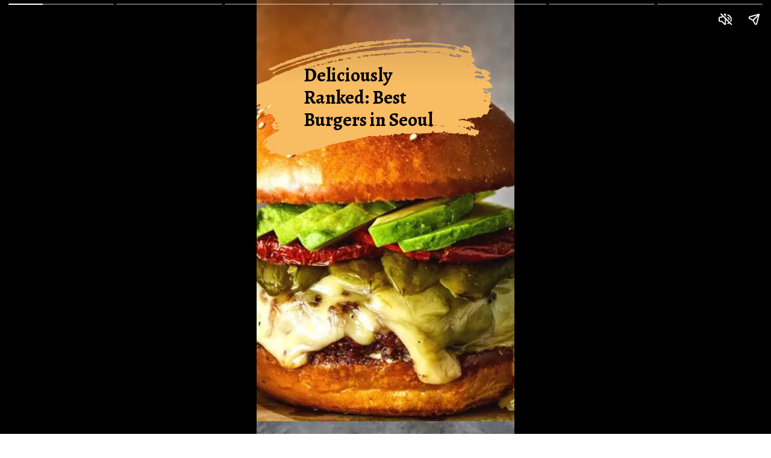

--- FILE ---
content_type: text/html; charset=utf-8
request_url: https://trailfollow.com/web-stories/best-burgers-in-seoul/
body_size: 24065
content:
<!DOCTYPE html>
<html amp="" lang="en-US" transformed="self;v=1" i-amphtml-layout=""><head><meta charset="utf-8"><meta name="viewport" content="width=device-width,minimum-scale=1"><link rel="modulepreload" href="https://cdn.ampproject.org/v0.mjs" as="script" crossorigin="anonymous"><link rel="preconnect" href="https://cdn.ampproject.org"><link rel="preload" as="script" href="https://cdn.ampproject.org/v0/amp-story-1.0.js"><style amp-runtime="" i-amphtml-version="012512221826001">html{overflow-x:hidden!important}html.i-amphtml-fie{height:100%!important;width:100%!important}html:not([amp4ads]),html:not([amp4ads]) body{height:auto!important}html:not([amp4ads]) body{margin:0!important}body{-webkit-text-size-adjust:100%;-moz-text-size-adjust:100%;-ms-text-size-adjust:100%;text-size-adjust:100%}html.i-amphtml-singledoc.i-amphtml-embedded{-ms-touch-action:pan-y pinch-zoom;touch-action:pan-y pinch-zoom}html.i-amphtml-fie>body,html.i-amphtml-singledoc>body{overflow:visible!important}html.i-amphtml-fie:not(.i-amphtml-inabox)>body,html.i-amphtml-singledoc:not(.i-amphtml-inabox)>body{position:relative!important}html.i-amphtml-ios-embed-legacy>body{overflow-x:hidden!important;overflow-y:auto!important;position:absolute!important}html.i-amphtml-ios-embed{overflow-y:auto!important;position:static}#i-amphtml-wrapper{overflow-x:hidden!important;overflow-y:auto!important;position:absolute!important;top:0!important;left:0!important;right:0!important;bottom:0!important;margin:0!important;display:block!important}html.i-amphtml-ios-embed.i-amphtml-ios-overscroll,html.i-amphtml-ios-embed.i-amphtml-ios-overscroll>#i-amphtml-wrapper{-webkit-overflow-scrolling:touch!important}#i-amphtml-wrapper>body{position:relative!important;border-top:1px solid transparent!important}#i-amphtml-wrapper+body{visibility:visible}#i-amphtml-wrapper+body .i-amphtml-lightbox-element,#i-amphtml-wrapper+body[i-amphtml-lightbox]{visibility:hidden}#i-amphtml-wrapper+body[i-amphtml-lightbox] .i-amphtml-lightbox-element{visibility:visible}#i-amphtml-wrapper.i-amphtml-scroll-disabled,.i-amphtml-scroll-disabled{overflow-x:hidden!important;overflow-y:hidden!important}amp-instagram{padding:54px 0px 0px!important;background-color:#fff}amp-iframe iframe{box-sizing:border-box!important}[amp-access][amp-access-hide]{display:none}[subscriptions-dialog],body:not(.i-amphtml-subs-ready) [subscriptions-action],body:not(.i-amphtml-subs-ready) [subscriptions-section]{display:none!important}amp-experiment,amp-live-list>[update]{display:none}amp-list[resizable-children]>.i-amphtml-loading-container.amp-hidden{display:none!important}amp-list [fetch-error],amp-list[load-more] [load-more-button],amp-list[load-more] [load-more-end],amp-list[load-more] [load-more-failed],amp-list[load-more] [load-more-loading]{display:none}amp-list[diffable] div[role=list]{display:block}amp-story-page,amp-story[standalone]{min-height:1px!important;display:block!important;height:100%!important;margin:0!important;padding:0!important;overflow:hidden!important;width:100%!important}amp-story[standalone]{background-color:#000!important;position:relative!important}amp-story-page{background-color:#757575}amp-story .amp-active>div,amp-story .i-amphtml-loader-background{display:none!important}amp-story-page:not(:first-of-type):not([distance]):not([active]){transform:translateY(1000vh)!important}amp-autocomplete{position:relative!important;display:inline-block!important}amp-autocomplete>input,amp-autocomplete>textarea{padding:0.5rem;border:1px solid rgba(0,0,0,.33)}.i-amphtml-autocomplete-results,amp-autocomplete>input,amp-autocomplete>textarea{font-size:1rem;line-height:1.5rem}[amp-fx^=fly-in]{visibility:hidden}amp-script[nodom],amp-script[sandboxed]{position:fixed!important;top:0!important;width:1px!important;height:1px!important;overflow:hidden!important;visibility:hidden}
/*# sourceURL=/css/ampdoc.css*/[hidden]{display:none!important}.i-amphtml-element{display:inline-block}.i-amphtml-blurry-placeholder{transition:opacity 0.3s cubic-bezier(0.0,0.0,0.2,1)!important;pointer-events:none}[layout=nodisplay]:not(.i-amphtml-element){display:none!important}.i-amphtml-layout-fixed,[layout=fixed][width][height]:not(.i-amphtml-layout-fixed){display:inline-block;position:relative}.i-amphtml-layout-responsive,[layout=responsive][width][height]:not(.i-amphtml-layout-responsive),[width][height][heights]:not([layout]):not(.i-amphtml-layout-responsive),[width][height][sizes]:not(img):not([layout]):not(.i-amphtml-layout-responsive){display:block;position:relative}.i-amphtml-layout-intrinsic,[layout=intrinsic][width][height]:not(.i-amphtml-layout-intrinsic){display:inline-block;position:relative;max-width:100%}.i-amphtml-layout-intrinsic .i-amphtml-sizer{max-width:100%}.i-amphtml-intrinsic-sizer{max-width:100%;display:block!important}.i-amphtml-layout-container,.i-amphtml-layout-fixed-height,[layout=container],[layout=fixed-height][height]:not(.i-amphtml-layout-fixed-height){display:block;position:relative}.i-amphtml-layout-fill,.i-amphtml-layout-fill.i-amphtml-notbuilt,[layout=fill]:not(.i-amphtml-layout-fill),body noscript>*{display:block;overflow:hidden!important;position:absolute;top:0;left:0;bottom:0;right:0}body noscript>*{position:absolute!important;width:100%;height:100%;z-index:2}body noscript{display:inline!important}.i-amphtml-layout-flex-item,[layout=flex-item]:not(.i-amphtml-layout-flex-item){display:block;position:relative;-ms-flex:1 1 auto;flex:1 1 auto}.i-amphtml-layout-fluid{position:relative}.i-amphtml-layout-size-defined{overflow:hidden!important}.i-amphtml-layout-awaiting-size{position:absolute!important;top:auto!important;bottom:auto!important}i-amphtml-sizer{display:block!important}@supports (aspect-ratio:1/1){i-amphtml-sizer.i-amphtml-disable-ar{display:none!important}}.i-amphtml-blurry-placeholder,.i-amphtml-fill-content{display:block;height:0;max-height:100%;max-width:100%;min-height:100%;min-width:100%;width:0;margin:auto}.i-amphtml-layout-size-defined .i-amphtml-fill-content{position:absolute;top:0;left:0;bottom:0;right:0}.i-amphtml-replaced-content,.i-amphtml-screen-reader{padding:0!important;border:none!important}.i-amphtml-screen-reader{position:fixed!important;top:0px!important;left:0px!important;width:4px!important;height:4px!important;opacity:0!important;overflow:hidden!important;margin:0!important;display:block!important;visibility:visible!important}.i-amphtml-screen-reader~.i-amphtml-screen-reader{left:8px!important}.i-amphtml-screen-reader~.i-amphtml-screen-reader~.i-amphtml-screen-reader{left:12px!important}.i-amphtml-screen-reader~.i-amphtml-screen-reader~.i-amphtml-screen-reader~.i-amphtml-screen-reader{left:16px!important}.i-amphtml-unresolved{position:relative;overflow:hidden!important}.i-amphtml-select-disabled{-webkit-user-select:none!important;-ms-user-select:none!important;user-select:none!important}.i-amphtml-notbuilt,[layout]:not(.i-amphtml-element),[width][height][heights]:not([layout]):not(.i-amphtml-element),[width][height][sizes]:not(img):not([layout]):not(.i-amphtml-element){position:relative;overflow:hidden!important;color:transparent!important}.i-amphtml-notbuilt:not(.i-amphtml-layout-container)>*,[layout]:not([layout=container]):not(.i-amphtml-element)>*,[width][height][heights]:not([layout]):not(.i-amphtml-element)>*,[width][height][sizes]:not([layout]):not(.i-amphtml-element)>*{display:none}amp-img:not(.i-amphtml-element)[i-amphtml-ssr]>img.i-amphtml-fill-content{display:block}.i-amphtml-notbuilt:not(.i-amphtml-layout-container),[layout]:not([layout=container]):not(.i-amphtml-element),[width][height][heights]:not([layout]):not(.i-amphtml-element),[width][height][sizes]:not(img):not([layout]):not(.i-amphtml-element){color:transparent!important;line-height:0!important}.i-amphtml-ghost{visibility:hidden!important}.i-amphtml-element>[placeholder],[layout]:not(.i-amphtml-element)>[placeholder],[width][height][heights]:not([layout]):not(.i-amphtml-element)>[placeholder],[width][height][sizes]:not([layout]):not(.i-amphtml-element)>[placeholder]{display:block;line-height:normal}.i-amphtml-element>[placeholder].amp-hidden,.i-amphtml-element>[placeholder].hidden{visibility:hidden}.i-amphtml-element:not(.amp-notsupported)>[fallback],.i-amphtml-layout-container>[placeholder].amp-hidden,.i-amphtml-layout-container>[placeholder].hidden{display:none}.i-amphtml-layout-size-defined>[fallback],.i-amphtml-layout-size-defined>[placeholder]{position:absolute!important;top:0!important;left:0!important;right:0!important;bottom:0!important;z-index:1}amp-img[i-amphtml-ssr]:not(.i-amphtml-element)>[placeholder]{z-index:auto}.i-amphtml-notbuilt>[placeholder]{display:block!important}.i-amphtml-hidden-by-media-query{display:none!important}.i-amphtml-element-error{background:red!important;color:#fff!important;position:relative!important}.i-amphtml-element-error:before{content:attr(error-message)}i-amp-scroll-container,i-amphtml-scroll-container{position:absolute;top:0;left:0;right:0;bottom:0;display:block}i-amp-scroll-container.amp-active,i-amphtml-scroll-container.amp-active{overflow:auto;-webkit-overflow-scrolling:touch}.i-amphtml-loading-container{display:block!important;pointer-events:none;z-index:1}.i-amphtml-notbuilt>.i-amphtml-loading-container{display:block!important}.i-amphtml-loading-container.amp-hidden{visibility:hidden}.i-amphtml-element>[overflow]{cursor:pointer;position:relative;z-index:2;visibility:hidden;display:initial;line-height:normal}.i-amphtml-layout-size-defined>[overflow]{position:absolute}.i-amphtml-element>[overflow].amp-visible{visibility:visible}template{display:none!important}.amp-border-box,.amp-border-box *,.amp-border-box :after,.amp-border-box :before{box-sizing:border-box}amp-pixel{display:none!important}amp-analytics,amp-auto-ads,amp-story-auto-ads{position:fixed!important;top:0!important;width:1px!important;height:1px!important;overflow:hidden!important;visibility:hidden}amp-story{visibility:hidden!important}html.i-amphtml-fie>amp-analytics{position:initial!important}[visible-when-invalid]:not(.visible),form [submit-error],form [submit-success],form [submitting]{display:none}amp-accordion{display:block!important}@media (min-width:1px){:where(amp-accordion>section)>:first-child{margin:0;background-color:#efefef;padding-right:20px;border:1px solid #dfdfdf}:where(amp-accordion>section)>:last-child{margin:0}}amp-accordion>section{float:none!important}amp-accordion>section>*{float:none!important;display:block!important;overflow:hidden!important;position:relative!important}amp-accordion,amp-accordion>section{margin:0}amp-accordion:not(.i-amphtml-built)>section>:last-child{display:none!important}amp-accordion:not(.i-amphtml-built)>section[expanded]>:last-child{display:block!important}
/*# sourceURL=/css/ampshared.css*/</style><meta name="amp-story-generator-name" content="Web Stories for WordPress"><meta name="amp-story-generator-version" content="1.36.0"><meta name="description" content="Indulge in mouthwatering flavors! Discover the top spots for burgers in Seoul, serving juicy patties and irresistible combinations. Savor the taste today!"><meta name="robots" content="index, follow, max-snippet:-1, max-video-preview:-1, max-image-preview:large"><meta property="og:locale" content="en_US"><meta property="og:type" content="article"><meta property="og:title" content="Deliciously Ranked: Best Burgers in Seoul - Trailfollow"><meta property="og:description" content="Indulge in mouthwatering flavors! Discover the top spots for burgers in Seoul, serving juicy patties and irresistible combinations. Savor the taste today!"><meta property="og:url" content="https://trailfollow.com/web-stories/best-burgers-in-seoul/"><meta property="og:site_name" content="Trailfollow"><meta property="og:updated_time" content="2023-08-21T06:23:57+00:00"><meta property="og:image" content="https://trailfollow.com/wp-content/uploads/2023/08/1-27.webp"><meta property="og:image:secure_url" content="https://trailfollow.com/wp-content/uploads/2023/08/1-27.webp"><meta property="og:image:width" content="640"><meta property="og:image:height" content="853"><meta property="og:image:alt" content="1 (27)"><meta property="og:image:type" content="image/webp"><meta property="article:published_time" content="2023-08-21T06:21:54+00:00"><meta property="article:modified_time" content="2023-08-21T06:23:57+00:00"><meta name="twitter:card" content="summary_large_image"><meta name="twitter:title" content="Deliciously Ranked: Best Burgers in Seoul - Trailfollow"><meta name="twitter:description" content="Indulge in mouthwatering flavors! Discover the top spots for burgers in Seoul, serving juicy patties and irresistible combinations. Savor the taste today!"><meta name="twitter:image" content="https://trailfollow.com/wp-content/uploads/2023/08/1-27.webp"><meta name="generator" content="WordPress 6.3.1"><meta name="msapplication-TileImage" content="https://trailfollow.com/wp-content/uploads/2022/09/Trail-follow-favicon.png"><link rel="preconnect" href="https://fonts.gstatic.com" crossorigin=""><link rel="dns-prefetch" href="https://fonts.gstatic.com"><link href="https://trailfollow.com/wp-content/uploads/2023/08/1-27.webp" rel="preload" as="image"><link rel="preconnect" href="https://fonts.gstatic.com/" crossorigin=""><script async="" src="https://cdn.ampproject.org/v0.mjs" type="module" crossorigin="anonymous"></script><script async nomodule src="https://cdn.ampproject.org/v0.js" crossorigin="anonymous"></script><script async="" src="https://cdn.ampproject.org/v0/amp-story-1.0.mjs" custom-element="amp-story" type="module" crossorigin="anonymous"></script><script async nomodule src="https://cdn.ampproject.org/v0/amp-story-1.0.js" crossorigin="anonymous" custom-element="amp-story"></script><link rel="icon" href="https://trailfollow.com/wp-content/uploads/2022/09/Trail-follow-favicon.png" sizes="32x32"><link rel="icon" href="https://trailfollow.com/wp-content/uploads/2022/09/Trail-follow-favicon.png" sizes="192x192"><link href="https://fonts.googleapis.com/css2?display=swap&amp;family=Alegreya%3Awght%40700&amp;family=Roboto%3Awght%40700" rel="stylesheet"><style amp-custom="">h2,h3{font-weight:normal}amp-story-page{background-color:#131516}amp-story-grid-layer{overflow:visible}@media (max-aspect-ratio: 9 / 16){@media (min-aspect-ratio: 320 / 678){amp-story-grid-layer.grid-layer{margin-top:calc(( 100% / .5625 - 100% / .66666666666667 ) / 2)}}}.page-fullbleed-area{position:absolute;overflow:hidden;width:100%;left:0;height:calc(1.1851851851852 * 100%);top:calc(( 1 - 1.1851851851852 ) * 100% / 2)}.page-safe-area{overflow:visible;position:absolute;top:0;bottom:0;left:0;right:0;width:100%;height:calc(.84375 * 100%);margin:auto 0}.mask{position:absolute;overflow:hidden}.fill{position:absolute;top:0;left:0;right:0;bottom:0;margin:0}@media (prefers-reduced-motion: no-preference){.animation-wrapper{opacity:var(--initial-opacity);transform:var(--initial-transform)}}._7ea0606{background-color:#503814}._6120891{position:absolute;pointer-events:none;left:0;top:-9.25926%;width:100%;height:118.51852%;opacity:1}._89d52dd{pointer-events:initial;width:100%;height:100%;display:block;position:absolute;top:0;left:0;z-index:0}._70b93f6{position:absolute;width:133.38544%;height:100%;left:-16.69272%;top:0%}._231c6de{position:absolute;pointer-events:none;left:-4.85437%;top:3.07443%;width:99.51456%;height:32.20065%;transform:rotate(1deg);opacity:1}._25a5434{display:block;position:absolute;top:0;height:100%;width:auto}._a65a4e5{position:absolute;pointer-events:none;left:18.20388%;top:10.03236%;width:53.39806%;height:18.28479%;opacity:1}._2bfde8d{pointer-events:initial;width:100%;height:100%;display:block;position:absolute;top:0;left:0;z-index:0;border-radius:.90909090909091% .90909090909091% .90909090909091% .90909090909091%/1.7699115044248% 1.7699115044248% 1.7699115044248% 1.7699115044248%}._5adbda5{white-space:pre-line;overflow-wrap:break-word;word-break:break-word;margin:1.1659090909091% 0;font-family:"Alegreya",serif;font-size:.485437em;line-height:1.19;text-align:left;padding:0;color:#000}._47e5cc9{font-weight:700}._e3ac6a4{background-color:#867d70}._254c3af{width:100%;height:100%;display:block;position:absolute;top:0;left:0}._16d8048{position:absolute;pointer-events:none;left:0;top:4.36893%;width:78.39806%;height:26.3754%;opacity:1}._786b6bf{position:absolute;pointer-events:none;left:21.1165%;top:14.72492%;width:44.90291%;height:5.66343%;opacity:1}._5729360{pointer-events:initial;width:100%;height:100%;display:block;position:absolute;top:0;left:0;z-index:0;border-radius:1.0810810810811% 1.0810810810811% 1.0810810810811% 1.0810810810811%/5.7142857142857% 5.7142857142857% 5.7142857142857% 5.7142857142857%}._73790a3{white-space:pre-line;overflow-wrap:break-word;word-break:break-word;margin:-.22804054054054% 0;font-family:"Roboto","Helvetica Neue","Helvetica",sans-serif;font-size:.485437em;line-height:1.2;text-align:left;padding:0;color:#000}._14fdd4d{position:absolute;pointer-events:none;left:21.1165%;top:35.27508%;width:48.78641%;height:58.41424%;opacity:1}._ca9dddd{pointer-events:initial;width:100%;height:100%;display:block;position:absolute;top:0;left:0;z-index:0;border-radius:.99502487562189% .99502487562189% .99502487562189% .99502487562189%/.55401662049861% .55401662049861% .55401662049861% .55401662049861%}._5162d28{white-space:pre-line;overflow-wrap:break-word;word-break:break-word;margin:1.0813432835821% 0;font-family:"Alegreya",serif;font-size:.436893em;line-height:1.2;text-align:left;padding:0;color:#000}._df41d69{font-weight:700;font-style:italic;color:#fff}._e48606c{background-color:#a0c7b8}._810cc4d{position:absolute;pointer-events:none;left:0;top:1.94175%;width:78.39806%;height:26.3754%;opacity:1}._d0823ea{position:absolute;pointer-events:none;left:26.45631%;top:12.29773%;width:52.18447%;height:5.82524%;opacity:1}._d57d1c2{pointer-events:initial;width:100%;height:100%;display:block;position:absolute;top:0;left:0;z-index:0;border-radius:.93023255813953% .93023255813953% .93023255813953% .93023255813953%/5.5555555555556% 5.5555555555556% 5.5555555555556% 5.5555555555556%}._d24aff4{white-space:pre-line;overflow-wrap:break-word;word-break:break-word;margin:-.19622093023256% 0;font-family:"Roboto","Helvetica Neue","Helvetica",sans-serif;font-size:.485437em;line-height:1.2;text-align:left;padding:0;color:#000}._3e41b5a{position:absolute;pointer-events:none;left:11.65049%;top:32.36246%;width:45.63107%;height:58.41424%;opacity:1}._727e55f{pointer-events:initial;width:100%;height:100%;display:block;position:absolute;top:0;left:0;z-index:0;border-radius:1.063829787234% 1.063829787234% 1.063829787234% 1.063829787234%/.55401662049861% .55401662049861% .55401662049861% .55401662049861%}._f0b7cb5{white-space:pre-line;overflow-wrap:break-word;word-break:break-word;margin:1.1561170212766% 0;font-family:"Alegreya",serif;font-size:.436893em;line-height:1.2;text-align:left;padding:0;color:#000}._fe9f6db{background-color:#796139}._2a26ee4{position:absolute;pointer-events:none;left:21.60194%;top:73.30097%;width:78.39806%;height:26.3754%;opacity:1}._11f8730{position:absolute;pointer-events:none;left:46.1165%;top:80.09709%;width:35.19417%;height:11.32686%;opacity:1}._ef258c7{pointer-events:initial;width:100%;height:100%;display:block;position:absolute;top:0;left:0;z-index:0;border-radius:1.3793103448276% 1.3793103448276% 1.3793103448276% 1.3793103448276%/2.8571428571429% 2.8571428571429% 2.8571428571429% 2.8571428571429%}._02b14cb{white-space:pre-line;overflow-wrap:break-word;word-break:break-word;margin:-.29094827586207% 0;font-family:"Roboto","Helvetica Neue","Helvetica",sans-serif;font-size:.485437em;line-height:1.2;text-align:left;padding:0;color:#000}._e16bbdd{position:absolute;pointer-events:none;left:15.04854%;top:11.8123%;width:34.95146%;height:51.61812%;opacity:1}._9db57ff{pointer-events:initial;width:100%;height:100%;display:block;position:absolute;top:0;left:0;z-index:0;border-radius:1.3888888888889% 1.3888888888889% 1.3888888888889% 1.3888888888889%/.6269592476489% .6269592476489% .6269592476489% .6269592476489%}._f44acb4{white-space:pre-line;overflow-wrap:break-word;word-break:break-word;margin:1.2298611111111% 0;font-family:"Alegreya",serif;font-size:.355987em;line-height:1.2;text-align:left;padding:0;color:#000}._3eeb26e{background-color:#bcb0a8}._88f6d85{position:absolute;pointer-events:none;left:7.52427%;top:0;width:35.19417%;height:5.33981%;opacity:1}._3b21072{pointer-events:initial;width:100%;height:100%;display:block;position:absolute;top:0;left:0;z-index:0;border-radius:1.3793103448276% 1.3793103448276% 1.3793103448276% 1.3793103448276%/6.0606060606061% 6.0606060606061% 6.0606060606061% 6.0606060606061%}._28fa265{white-space:pre-line;overflow-wrap:break-word;word-break:break-word;margin:-.26185344827586% 0;font-family:"Roboto","Helvetica Neue","Helvetica",sans-serif;font-size:.436893em;line-height:1.2;text-align:left;padding:0;color:#000}._ec768fa{position:absolute;pointer-events:none;left:25%;top:9.38511%;width:46.60194%;height:11.48867%;opacity:1}._7919385{pointer-events:initial;width:100%;height:100%;display:block;position:absolute;top:0;left:0;z-index:0;border-radius:1.0416666666667% 1.0416666666667% 1.0416666666667% 1.0416666666667%/2.8169014084507% 2.8169014084507% 2.8169014084507% 2.8169014084507%}._ecad342{white-space:pre-line;overflow-wrap:break-word;word-break:break-word;margin:-.2197265625% 0;font-family:"Roboto","Helvetica Neue","Helvetica",sans-serif;font-size:.485437em;line-height:1.2;text-align:left;padding:0;color:#000}._531d6d7{position:absolute;pointer-events:none;left:17.71845%;top:32.03883%;width:42.71845%;height:43.20388%;opacity:1}._45b899c{pointer-events:initial;width:100%;height:100%;display:block;position:absolute;top:0;left:0;z-index:0;border-radius:1.1363636363636% 1.1363636363636% 1.1363636363636% 1.1363636363636%/.74906367041199% .74906367041199% .74906367041199% .74906367041199%}._8bbabb8{white-space:pre-line;overflow-wrap:break-word;word-break:break-word;margin:1.00625% 0;font-family:"Alegreya",serif;font-size:.355987em;line-height:1.2;text-align:left;padding:0;color:#000}._eae840d{background-color:#705440}._7b82395{position:absolute;width:133.38544%;height:100%;left:-10.02605%;top:0%}._505dcb5{position:absolute;pointer-events:none;left:9.95146%;top:0;width:78.39806%;height:26.3754%;opacity:1}._9839b9b{position:absolute;pointer-events:none;left:32.28155%;top:7.44337%;width:35.19417%;height:11.48867%;opacity:1}._5626ca9{pointer-events:initial;width:100%;height:100%;display:block;position:absolute;top:0;left:0;z-index:0;border-radius:1.3793103448276% 1.3793103448276% 1.3793103448276% 1.3793103448276%/2.8169014084507% 2.8169014084507% 2.8169014084507% 2.8169014084507%}._49ff40b{position:absolute;pointer-events:none;left:21.84466%;top:31.22977%;width:35.19417%;height:47.57282%;opacity:1}._fdb286c{pointer-events:initial;width:100%;height:100%;display:block;position:absolute;top:0;left:0;z-index:0;border-radius:1.3793103448276% 1.3793103448276% 1.3793103448276% 1.3793103448276%/.68027210884354% .68027210884354% .68027210884354% .68027210884354%}._e069e5c{white-space:pre-line;overflow-wrap:break-word;word-break:break-word;margin:1.2213793103448% 0;font-family:"Alegreya",serif;font-size:.355987em;line-height:1.2;text-align:left;padding:0;color:#000}._12c5d24{background-color:#cc9449}._eb2afab{position:absolute;pointer-events:none;left:-29.12621%;top:23.46278%;width:157.76699%;height:52.91262%;transform:rotate(268deg);opacity:.5}._258eb0b{position:absolute;pointer-events:none;left:27.91262%;top:18.60841%;width:43.93204%;height:62.78317%;opacity:1}._ecc7b78{pointer-events:initial;width:100%;height:100%;display:block;position:absolute;top:0;left:0;z-index:0;border-radius:1.1049723756906% 1.1049723756906% 1.1049723756906% 1.1049723756906%/.51546391752577% .51546391752577% .51546391752577% .51546391752577%}._8ac4437{white-space:pre-line;overflow-wrap:break-word;word-break:break-word;margin:-.20977209944751% 0;font-family:"Roboto","Helvetica Neue","Helvetica",sans-serif;font-size:.436893em;line-height:1.2;text-align:left;padding:0;color:#000}._14af73e{font-weight:700;color:#fff}

/*# sourceURL=amp-custom.css */</style><link rel="alternate" type="application/rss+xml" title="Trailfollow » Feed" href="https://trailfollow.com/feed/"><link rel="alternate" type="application/rss+xml" title="Trailfollow » Comments Feed" href="https://trailfollow.com/comments/feed/"><link rel="alternate" type="application/rss+xml" title="Trailfollow » Stories Feed" href="https://trailfollow.com/web-stories/feed/"><title>Deliciously Ranked: Best Burgers in Seoul - Trailfollow</title><link rel="canonical" href="https://trailfollow.com/web-stories/best-burgers-in-seoul/"><script type="application/ld+json" class="rank-math-schema-pro">{"@context":"https://schema.org","@graph":[{"@type":["Person","Organization"],"@id":"https://trailfollow.com/#person","name":"Trailfollow","logo":{"@type":"ImageObject","@id":"https://trailfollow.com/#logo","url":"https://trailfollow.com/wp-content/uploads/2022/10/cropped-tc-logo-ex-smll.png","width":"96","height":"96"},"image":{"@type":"ImageObject","@id":"https://trailfollow.com/#logo","url":"https://trailfollow.com/wp-content/uploads/2022/09/tc-logo-ex-smll-150x50.png","contentUrl":"https://trailfollow.com/wp-content/uploads/2022/09/tc-logo-ex-smll-150x50.png","caption":"Trailfollow","inLanguage":"en-US"}},{"@type":"WebSite","@id":"https://trailfollow.com/#website","url":"https://trailfollow.com","name":"Trailfollow","publisher":{"@id":"https://trailfollow.com/#person"},"inLanguage":"en-US"},{"@type":"ImageObject","@id":"https://trailfollow.com/wp-content/uploads/2023/08/1-27.webp","url":"https://trailfollow.com/wp-content/uploads/2023/08/1-27.webp","width":"640","height":"853","caption":"1 (27)","inLanguage":"en-US"},{"@type":"WebPage","@id":"https://trailfollow.com/web-stories/best-burgers-in-seoul/#webpage","url":"https://trailfollow.com/web-stories/best-burgers-in-seoul/","name":"Deliciously Ranked: Best Burgers in Seoul - Trailfollow","datePublished":"2023-08-21T06:21:54+00:00","dateModified":"2023-08-21T06:23:57+00:00","isPartOf":{"@id":"https://trailfollow.com/#website"},"primaryImageOfPage":{"@id":"https://trailfollow.com/wp-content/uploads/2023/08/1-27.webp"},"inLanguage":"en-US"},{"@type":"Person","@id":"https://trailfollow.com/author/amelia/","name":"amelia","url":"https://trailfollow.com/author/amelia/","image":{"@type":"ImageObject","@id":"https://secure.gravatar.com/avatar/d88b8acee3f2343ebe00a99b039a0082?s=96&amp;d=mm&amp;r=g","url":"https://secure.gravatar.com/avatar/d88b8acee3f2343ebe00a99b039a0082?s=96&amp;d=mm&amp;r=g","caption":"amelia","inLanguage":"en-US"}},{"@type":"Article","headline":"Deliciously Ranked: Best Burgers in Seoul - Trailfollow","datePublished":"2023-08-21T06:21:54+00:00","dateModified":"2023-08-21T06:23:57+00:00","author":{"@id":"https://trailfollow.com/author/amelia/","name":"amelia"},"publisher":{"@id":"https://trailfollow.com/#person"},"description":"Indulge in mouthwatering flavors! Discover the top spots for burgers in Seoul, serving juicy patties and irresistible combinations. Savor the taste today!","name":"Deliciously Ranked: Best Burgers in Seoul - Trailfollow","@id":"https://trailfollow.com/web-stories/best-burgers-in-seoul/#richSnippet","isPartOf":{"@id":"https://trailfollow.com/web-stories/best-burgers-in-seoul/#webpage"},"image":{"@id":"https://trailfollow.com/wp-content/uploads/2023/08/1-27.webp"},"inLanguage":"en-US","mainEntityOfPage":{"@id":"https://trailfollow.com/web-stories/best-burgers-in-seoul/#webpage"}}]}</script><link rel="https://api.w.org/" href="https://trailfollow.com/wp-json/"><link rel="alternate" type="application/json" href="https://trailfollow.com/wp-json/web-stories/v1/web-story/8412"><link rel="EditURI" type="application/rsd+xml" title="RSD" href="https://trailfollow.com/xmlrpc.php?rsd"><link rel="prev" title="T op Affordable hotles in staples" href="https://trailfollow.com/web-stories/top-affordable-hotles-in-staples/"><link rel="next" title="Fastest Train London to Rome" href="https://trailfollow.com/web-stories/fastyes/"><link rel="shortlink" href="https://trailfollow.com/?p=8412"><link rel="alternate" type="application/json+oembed" href="https://trailfollow.com/wp-json/oembed/1.0/embed?url=https%3A%2F%2Ftrailfollow.com%2Fweb-stories%2Fbest-burgers-in-seoul%2F"><link rel="alternate" type="text/xml+oembed" href="https://trailfollow.com/wp-json/oembed/1.0/embed?url=https%3A%2F%2Ftrailfollow.com%2Fweb-stories%2Fbest-burgers-in-seoul%2F&amp;format=xml"><link rel="apple-touch-icon" href="https://trailfollow.com/wp-content/uploads/2022/09/Trail-follow-favicon.png"><script amp-onerror="">document.querySelector("script[src*='/v0.js']").onerror=function(){document.querySelector('style[amp-boilerplate]').textContent=''}</script><style amp-boilerplate="">body{-webkit-animation:-amp-start 8s steps(1,end) 0s 1 normal both;-moz-animation:-amp-start 8s steps(1,end) 0s 1 normal both;-ms-animation:-amp-start 8s steps(1,end) 0s 1 normal both;animation:-amp-start 8s steps(1,end) 0s 1 normal both}@-webkit-keyframes -amp-start{from{visibility:hidden}to{visibility:visible}}@-moz-keyframes -amp-start{from{visibility:hidden}to{visibility:visible}}@-ms-keyframes -amp-start{from{visibility:hidden}to{visibility:visible}}@-o-keyframes -amp-start{from{visibility:hidden}to{visibility:visible}}@keyframes -amp-start{from{visibility:hidden}to{visibility:visible}}</style><noscript><style amp-boilerplate="">body{-webkit-animation:none;-moz-animation:none;-ms-animation:none;animation:none}</style></noscript><link rel="stylesheet" amp-extension="amp-story" href="https://cdn.ampproject.org/v0/amp-story-1.0.css"><script amp-story-dvh-polyfill="">"use strict";if(!self.CSS||!CSS.supports||!CSS.supports("height:1dvh")){function e(){document.documentElement.style.setProperty("--story-dvh",innerHeight/100+"px","important")}addEventListener("resize",e,{passive:!0}),e()}</script></head><body><amp-story standalone="" publisher="Trailfollow" publisher-logo-src="https://trailfollow.com/wp-content/uploads/2022/10/cropped-tc-logo-ex-smll.png" title="Deliciously Ranked: Best Burgers in Seoul" poster-portrait-src="https://trailfollow.com/wp-content/uploads/2023/08/1-27.webp" background-audio="https://trailfollow.com/wp-content/uploads/2023/08/good-night-160166.mp3" class="i-amphtml-layout-container" i-amphtml-layout="container"><amp-story-page id="6eea03f4-09c8-49da-b7fa-5b59ee572b1d" auto-advance-after="5s" class="i-amphtml-layout-container" i-amphtml-layout="container"><amp-story-grid-layer template="vertical" aspect-ratio="412:618" class="grid-layer i-amphtml-layout-container" i-amphtml-layout="container" style="--aspect-ratio:412/618;"><div class="_7ea0606 page-fullbleed-area"><div class="page-safe-area"><div class="_6120891"><div class="_89d52dd mask" id="el-37370cc9-1317-4e1f-9cb7-4ea8de0354e7"><div data-leaf-element="true" class="_70b93f6"><amp-img layout="fill" src="https://trailfollow.com/wp-content/uploads/2023/08/1-27.webp" alt="1 (27)" srcset="https://trailfollow.com/wp-content/uploads/2023/08/1-27.webp 640w, https://trailfollow.com/wp-content/uploads/2023/08/1-27-585x780.webp 585w, https://trailfollow.com/wp-content/uploads/2023/08/1-27-480x645.webp 480w, https://trailfollow.com/wp-content/uploads/2023/08/1-27-300x400.webp 300w, https://trailfollow.com/wp-content/uploads/2023/08/1-27-280x376.webp 280w, https://trailfollow.com/wp-content/uploads/2023/08/1-27-225x300.webp 225w, https://trailfollow.com/wp-content/uploads/2023/08/1-27-150x200.webp 150w, https://trailfollow.com/wp-content/uploads/2023/08/1-27-9x12.webp 9w" sizes="(min-width: 1024px) 60vh, 133vw" disable-inline-width="true" class="i-amphtml-layout-fill i-amphtml-layout-size-defined" i-amphtml-layout="fill"></amp-img></div></div></div></div></div></amp-story-grid-layer><amp-story-grid-layer template="vertical" aspect-ratio="412:618" class="grid-layer i-amphtml-layout-container" i-amphtml-layout="container" style="--aspect-ratio:412/618;"><div class="page-fullbleed-area"><div class="page-safe-area"><div class="_231c6de"><div id="el-24ac390c-27a2-4c71-ae7e-6f41bb0a5b5a" class="_89d52dd"><svg viewbox="0 0 56 28" fill="none" xmlns="http://www.w3.org/2000/svg" class="_25a5434"><title>Medium Brush Stroke</title><path d="M54.7903 9.72995C54.6487 9.84752 54.5071 9.61237 54.3655 9.67116L54.3183 9.61237C54.3655 9.61237 54.3655 9.55358 54.4127 9.55358C54.5543 9.436 54.6487 9.61237 54.7903 9.61237C54.7431 9.49479 54.8375 9.436 54.9319 9.436C55.1207 9.436 55.2623 9.31842 55.3095 9.08326C55.3567 8.96568 55.0735 8.73052 54.8847 8.67173C54.8375 8.67173 54.7903 8.67173 54.7903 8.67173C54.7431 8.67173 54.7431 8.67173 54.6959 8.61295C54.6959 8.55416 54.7431 8.55416 54.7431 8.49537C54.8847 8.37779 55.0735 8.26021 55.2151 8.14263C55.2623 8.14263 55.3567 7.96626 55.2623 7.96626C55.0735 7.96626 54.9791 7.84868 54.8847 7.61352C54.7903 7.37837 54.5543 7.55474 54.4127 7.43716C54.0351 7.14321 53.6103 7.26079 53.2327 7.02563C53.1855 7.02563 53.0911 7.02563 53.0911 7.08442C53.0911 7.55474 52.9023 7.202 52.8551 7.14321C52.8079 7.08442 52.8551 6.96684 52.7135 6.96684C52.2414 7.02563 52.0054 6.6141 51.675 6.37895C51.4862 6.37895 51.4862 6.26137 51.5806 6.14379C51.6278 6.085 51.675 6.02621 51.6278 5.96742C51.5806 5.90863 51.5334 5.90863 51.4862 5.96742C51.3446 6.02621 51.203 6.02621 51.0614 5.84984C51.1558 5.73226 51.2502 5.61468 51.3918 5.55589C51.7222 5.32074 51.7694 4.968 51.4862 4.73284C51.3446 4.61526 51.203 4.43889 51.0614 4.3801C50.8726 4.26253 50.8254 4.14495 51.0614 3.96858C51.1558 3.90979 51.203 3.73342 51.0614 3.61584C50.967 3.55705 51.0142 3.2631 50.7782 3.38068C50.731 3.38068 50.731 3.32189 50.731 3.32189C50.8726 3.2631 51.0142 3.14553 51.0142 3.02795C51.0142 2.91037 50.7782 2.91037 50.731 2.67521C50.731 2.61642 50.731 2.55763 50.6838 2.44005C50.6838 2.32247 50.6366 2.32247 50.5422 2.26368C50.2118 2.1461 49.8342 2.02853 49.5038 1.79337C49.4094 1.73458 49.4094 1.79337 49.3622 1.85216C49.2206 1.96974 49.0318 1.96974 48.9374 2.1461C48.9846 2.20489 49.0318 2.32247 49.1734 2.38126C49.2206 2.38126 49.315 2.38126 49.3622 2.32247C49.4094 2.32247 49.4566 2.38126 49.2678 2.38126C49.4566 2.49884 49.4566 2.61642 49.4094 2.55763C49.315 2.49884 49.2206 2.49884 49.1734 2.44005C49.1734 2.44005 49.1262 2.44005 49.1262 2.38126C48.7486 2.44005 48.5126 2.38126 48.2766 2.26368C47.9461 2.1461 47.5685 1.96974 47.2381 1.96974C46.8605 1.96974 46.4829 1.79337 46.1053 1.73458C45.6333 1.67579 45.2085 1.67579 44.7365 1.617C44.3117 1.49942 43.7925 1.49942 43.2732 1.49942C42.8484 1.44063 42.4236 1.44063 41.9516 1.44063C41.6684 1.44063 41.4324 1.32305 41.1492 1.38184C40.866 1.44063 40.5828 1.26426 40.2524 1.38184C40.2052 1.44063 40.0636 1.49942 39.9692 1.44063C39.6388 1.32305 39.3084 1.32305 38.9307 1.38184C38.5531 1.49942 38.1755 1.32305 37.8451 1.49942C37.3259 1.67579 36.8067 1.44063 36.2875 1.67579C36.0043 1.49942 35.7211 1.73458 35.5323 1.67579C35.2491 1.55821 35.0131 1.79337 34.8243 1.67579C34.541 1.49942 34.3522 1.67579 34.1162 1.73458C33.9274 1.73458 33.7858 1.79337 33.597 1.85216C32.9362 1.85216 32.3226 1.85216 31.7562 2.02853C31.6146 2.02853 31.5202 1.79337 31.4258 1.96974C31.237 2.26368 30.9538 2.1461 30.7178 2.26368C30.529 2.32247 30.3402 2.08732 30.1514 2.20489C29.9153 2.32247 29.6793 2.32247 29.4433 2.38126H29.3961C29.1129 2.1461 28.7825 2.49884 28.4993 2.38126C28.1689 2.26368 27.8857 2.44005 27.6025 2.44005C27.5081 2.44005 27.4609 2.49884 27.3665 2.49884C27.3193 2.49884 27.2249 2.55763 27.1777 2.44005C27.1777 2.38126 27.2721 2.38126 27.3193 2.38126C27.6025 2.32247 27.8385 2.26368 28.1217 2.20489C28.2633 2.20489 28.3105 1.85216 28.4521 1.96974C28.6881 2.20489 28.9241 1.96974 29.1601 1.96974C29.7265 1.85216 30.293 1.73458 30.8122 1.617C30.9538 1.617 31.0482 1.55821 31.1898 1.617C31.473 1.85216 31.8034 1.73458 32.0866 1.617C32.2282 1.55821 32.3698 1.44063 32.5114 1.617C32.5586 1.67579 32.6058 1.67579 32.653 1.617C33.597 1.20547 33.6914 1.20547 34.2106 1.32305C34.4466 1.38184 34.6355 1.49942 34.8243 1.20547C34.8243 1.14668 34.9659 1.14668 34.9659 1.20547C35.1547 1.49942 35.3435 1.32305 35.5323 1.20547C35.7683 1.14668 36.0043 1.02911 36.1459 1.08789C36.6179 1.26426 36.9955 0.970316 37.4203 0.970316C37.4675 0.970316 37.4675 0.911526 37.5147 0.911526C37.4675 0.852737 37.4203 0.852737 37.3731 0.852737C37.3259 0.852737 37.2315 0.852737 37.2315 0.793947C36.9955 0.323632 36.5707 0.676368 36.2875 0.5C36.1459 0.852737 35.7683 0.5 35.5323 0.793947C35.4379 0.911526 35.2963 0.617579 35.1075 0.735158C35.0131 0.793947 34.8715 0.617579 34.7299 0.617579C34.5882 0.617579 34.541 0.970316 34.3522 0.735158C33.9746 0.852737 33.6442 0.676368 33.2666 0.793947C33.125 0.852737 33.125 1.08789 32.9834 1.02911C32.889 0.970316 32.7474 0.970316 32.653 0.911526C32.4642 0.852737 32.2282 0.852737 32.0394 0.911526C31.7562 0.970316 31.473 1.02911 31.1898 1.08789C31.0482 1.14668 30.8594 0.911526 30.8122 1.26426C30.8122 1.32305 30.7178 1.32305 30.6706 1.26426C30.4818 1.02911 30.293 1.14668 30.1042 1.20547C29.9153 1.26426 29.6793 1.02911 29.4905 1.20547C29.2545 1.44063 29.0185 1.32305 28.8297 1.26426C28.5465 1.20547 28.2633 1.26426 27.9801 1.32305C27.7441 1.44063 27.5081 1.14668 27.3193 1.44063C27.1305 1.14668 26.9417 1.617 26.7529 1.49942C26.6113 1.73458 26.4697 1.49942 26.3281 1.55821C26.1865 1.55821 25.9977 1.617 25.8561 1.617C25.5728 1.67579 25.3368 1.73458 25.1008 1.79337C25.0536 1.79337 24.9592 1.79337 24.9592 1.73458C24.9592 1.67579 25.0064 1.617 25.0064 1.55821C24.9592 1.44063 24.8176 1.49942 24.8176 1.55821C24.676 1.73458 24.5344 1.79337 24.3456 1.79337C24.204 1.79337 24.1096 1.96974 24.0152 2.02853C23.8736 2.1461 23.7792 1.79337 23.6376 2.08732C23.5904 2.20489 23.4016 1.91095 23.26 2.1461C23.2128 2.26368 22.9768 2.08732 22.8824 2.26368C22.4104 2.08732 21.9384 2.26368 21.5136 2.49884C21.4664 2.55763 21.4192 2.55763 21.372 2.49884C21.1831 2.26368 21.0415 2.49884 20.8999 2.49884C20.7111 2.55763 20.6167 2.96916 20.4279 2.67521C20.2391 2.91037 20.0031 2.85158 19.8143 2.79279C19.7199 3.14553 19.5311 2.79279 19.3895 2.96916C19.2951 3.08674 19.0591 3.08674 18.9175 3.14553C18.4455 3.20432 17.9735 3.32189 17.5015 3.38068C17.3599 3.43947 17.3599 3.55705 17.4543 3.67463C17.5015 3.61584 17.5959 3.67463 17.6431 3.61584C17.6903 3.55705 17.7847 3.61584 17.7847 3.67463C17.7847 3.79221 17.6903 3.73342 17.5015 3.73342C17.5487 3.79221 17.4543 3.73342 17.4543 3.73342C17.2655 3.67463 17.1711 3.55705 17.0295 3.61584C16.699 3.73342 16.3686 3.73342 16.0382 3.851C15.8022 3.96858 15.519 4.02737 15.3774 4.26253C15.4246 4.26253 15.4718 4.26253 15.5662 4.3801C15.6134 4.3801 15.6134 4.43889 15.5662 4.43889C15.6134 4.49768 15.6134 4.49768 15.6134 4.49768C15.5662 4.49768 15.5662 4.49768 15.519 4.43889V4.3801C15.4246 4.3801 15.3774 4.32131 15.3774 4.26253C15.1886 4.20374 14.9998 4.08616 14.8582 4.32131C14.811 4.43889 14.6694 4.43889 14.575 4.43889C14.3862 4.26253 14.1974 4.32131 14.0558 4.55647C14.0086 4.61526 13.9142 4.61526 13.867 4.55647C13.7726 4.43889 13.631 4.49768 13.5838 4.55647C13.395 4.85042 13.0646 4.61526 12.8758 4.79163C12.687 5.08558 12.4038 5.02679 12.1205 5.08558C11.9789 5.14437 11.7901 5.08558 11.6485 5.20316C11.4597 5.43831 11.2237 5.4971 10.9405 5.4971C10.6573 5.4971 10.4685 5.79105 10.1853 5.79105C9.71329 5.84984 9.28848 6.14379 8.86367 6.37895C8.72207 6.43774 8.62767 6.6141 8.43886 6.49652C8.34446 6.43774 8.10845 6.49653 8.06125 6.6141C7.91965 6.84926 7.73085 6.79047 7.58924 6.84926C7.40044 6.84926 7.30604 7.14321 7.07003 7.14321C6.73962 7.14321 6.50362 7.49595 6.17321 7.49595C5.93721 7.67231 5.654 7.67231 5.41799 7.96626C5.37079 7.96626 5.37079 8.02505 5.37079 8.08384C5.41799 8.08384 5.41799 8.14263 5.46519 8.14263C5.7012 8.14263 5.93721 8.14263 6.17321 8.26021C6.36201 7.96626 6.64522 8.14263 6.83403 7.96626C7.16443 7.61352 7.58924 7.55474 7.96685 7.31958C8.58047 7.02563 9.24128 6.84926 9.85489 6.6141C10.2797 6.43774 10.7045 6.43774 11.1293 6.20258C11.4125 6.02621 11.6957 6.085 11.9789 5.84984C12.2149 5.73226 12.5454 5.79105 12.8286 5.55589C12.9702 5.43831 13.2062 5.43831 13.395 5.43831C13.5838 5.37952 13.7726 5.43831 13.9142 5.20316C14.103 5.32074 14.2446 5.14437 14.3862 5.08558C14.575 5.02679 14.7638 5.02679 14.9526 4.968C15.0942 4.90921 15.283 4.968 15.3774 4.85042C15.519 4.61526 15.755 4.61526 15.8494 4.67405C16.0382 4.79163 16.1326 4.55647 16.2742 4.55647C16.463 4.55647 16.6518 4.55647 16.7934 4.43889C17.0767 4.20374 17.3599 4.20374 17.6431 4.14495C17.9735 4.08616 18.2567 3.90979 18.5871 4.08616C18.7287 4.14495 18.9647 4.08616 19.1063 3.96858C19.2479 3.79221 19.3895 3.73342 19.5311 3.67463C19.6727 3.61584 19.8143 3.67463 19.9087 3.49826C20.0503 3.20432 20.1447 3.67463 20.3335 3.49826C20.3807 3.43947 20.5695 3.49826 20.6167 3.43947C20.8527 3.08674 21.1831 3.2631 21.4664 3.2631C21.5136 3.2631 21.5136 3.32189 21.5608 3.32189C21.5608 3.38068 21.5136 3.38068 21.5136 3.43947C21.372 3.67463 21.2304 3.61584 21.0887 3.67463C20.3335 3.851 19.5783 3.96858 18.8231 4.14495C18.6815 4.20374 18.4927 4.14495 18.3983 4.32131L17.3599 4.61526C17.0295 4.61526 16.699 4.67405 16.4158 4.79163C16.2742 4.968 16.0382 4.90921 15.9438 5.08558C15.755 5.32074 15.6134 5.20316 15.4718 5.14437C15.283 5.08558 15.283 5.43831 15.0942 5.26195C14.9526 5.14437 14.811 5.26195 14.7166 5.43831C14.6694 5.4971 14.6222 5.43831 14.5278 5.4971C14.339 5.61468 14.103 5.4971 13.9614 5.73226C13.867 5.90863 13.631 5.61468 13.4422 5.84984C13.3478 5.96742 13.159 5.96742 13.0174 5.96742C12.8286 5.96742 12.7342 6.20258 12.5454 6.20258C12.3093 6.20258 12.0733 6.32016 11.8373 6.32016C11.6013 6.32016 11.4597 6.67289 11.2237 6.6141C11.0349 6.55531 10.8933 7.02563 10.6573 6.79047C10.4213 7.02563 10.0909 7.08442 9.80769 7.202C9.47728 7.31958 9.19408 7.43716 8.86367 7.55474C8.15566 7.7311 7.54204 8.20142 6.83403 8.43658C6.69242 8.49537 6.59802 8.67173 6.40922 8.67173C6.36201 8.67173 6.26761 8.73053 6.31481 8.78931C6.31481 8.8481 6.40922 8.90689 6.45642 8.90689C6.55082 8.96568 6.73962 8.96568 6.83403 8.78931C7.11723 8.43658 7.49484 8.37779 7.82525 8.20142C8.20286 8.02505 8.53326 7.78989 8.95807 7.78989C9.33568 7.37837 9.90209 7.61352 10.2797 7.202C10.9405 7.202 11.4597 6.73168 12.1205 6.67289C12.2149 6.67289 12.3565 6.67289 12.4038 6.6141C12.5926 6.37895 12.8758 6.37895 13.1118 6.32016C13.395 6.32016 13.5366 6.085 13.7726 6.02621C14.0558 5.96742 14.4334 6.02621 14.7638 5.79105C15.047 5.55589 15.4718 5.67347 15.8022 5.37952C15.9438 5.26195 16.1326 5.32074 16.3214 5.26195C16.5102 5.20316 16.7462 5.26195 16.8879 5.14437C17.0295 4.968 17.2183 5.14437 17.2655 5.02679C17.4071 4.79163 17.5959 4.85042 17.7847 4.79163C18.2095 4.67405 18.6815 4.61526 19.1063 4.49768C19.8143 4.32132 20.5223 4.32131 21.1831 3.90979C21.2776 3.851 21.4192 3.79221 21.4664 3.851C21.7496 4.02737 21.9856 3.851 22.2688 3.79221C22.9768 3.73342 23.732 3.55705 24.44 3.38068C24.6288 3.32189 24.8648 3.49826 25.0064 3.38068C25.2896 3.14553 25.6201 3.20432 25.9033 3.08674C26.0449 3.2631 26.1865 3.14553 26.3281 3.14553C26.5641 3.20432 26.6585 2.85158 26.8945 2.96916C27.0833 3.08674 27.2721 2.91037 27.5081 2.91037C27.6497 2.91037 27.7913 2.85158 27.9329 2.96916C28.1217 2.61642 28.4521 2.734 28.7353 2.67521C29.0185 2.61642 29.2545 2.44005 29.5377 2.61642C30.0569 2.44005 30.5762 2.55763 31.0482 2.44005C31.2842 2.38126 31.5202 2.20489 31.7562 2.38126C31.9922 2.1461 32.2282 2.20489 32.4642 2.26368C32.6058 2.26368 32.7946 2.20489 32.9834 2.1461C33.125 2.1461 33.2666 2.08732 33.4082 2.1461C33.597 2.26368 33.833 2.26368 33.9274 2.02853C34.069 2.20489 34.2578 2.08732 34.3994 2.08732C34.9659 1.91095 35.5795 2.08732 36.1459 1.85216C36.1931 1.85216 36.2403 1.85216 36.2403 1.85216C36.9011 2.1461 37.5147 1.85216 38.1755 1.85216C38.6475 1.85216 39.1196 1.91095 39.5916 1.73458H39.6388C40.2524 1.96974 40.866 1.73458 41.5268 1.73458C41.8572 1.73458 42.1404 1.67579 42.4708 1.79337C42.5652 1.85216 42.6124 1.79337 42.7068 1.79337C42.99 1.67579 43.2732 1.79337 43.5564 1.85216C43.8397 1.85216 44.1701 1.73458 44.4061 1.96974C44.4533 2.02853 44.5005 1.96974 44.5477 1.96974C44.8309 1.85216 45.1141 2.02853 45.3501 2.02853C45.5389 2.02853 45.7277 2.1461 45.8693 2.08732C46.1525 1.96974 46.4829 2.08732 46.7661 2.08732C47.0493 2.08732 47.3325 2.38126 47.6629 2.44005C47.7101 2.44005 47.7573 2.49884 47.7573 2.55763C47.7573 2.61642 47.6629 2.67521 47.6157 2.61642C47.3797 2.44005 47.2381 2.44005 47.1909 2.79279C47.1437 2.96916 46.9077 3.02795 46.7661 2.91037C46.3413 2.67521 46.3413 2.61642 46.1053 2.67521C45.9165 2.734 45.7749 2.61642 45.5861 2.61642C45.4917 2.32247 45.2557 2.38126 45.0669 2.44005C44.6893 2.55763 44.3117 2.38126 43.9341 2.55763C43.9341 2.55763 43.8869 2.49884 43.8397 2.49884C43.6981 2.44005 43.5092 2.38126 43.3676 2.44005C42.99 2.49884 42.6596 2.32247 42.3292 2.44005C42.046 2.20489 41.6684 2.61642 41.338 2.38126C40.63 2.44005 39.922 2.32247 39.2612 2.49884C39.214 2.49884 39.1196 2.55763 39.0723 2.55763C38.8835 2.38126 38.6947 2.49884 38.5059 2.55763C38.3171 2.61642 38.1755 2.44005 37.9395 2.49884C37.6563 2.55763 37.4203 2.55763 37.0899 2.55763C36.8067 2.55763 36.5235 2.44005 36.2403 2.55763C36.0043 2.61642 35.6739 2.61642 35.3907 2.61642C35.0131 2.61642 34.6355 2.734 34.2106 2.734C33.833 2.67521 33.4554 2.91037 33.0778 2.79279C33.0306 2.79279 32.9834 2.79279 32.9834 2.79279C32.6058 3.08674 32.2282 3.14553 31.8034 3.02795C31.0954 3.2631 30.3874 3.14553 29.7265 3.32189C29.4905 3.38068 29.2545 3.43947 29.0185 3.38068C28.6409 3.32189 28.2633 3.55705 27.9329 3.43947C27.7441 3.61584 27.5553 3.49826 27.3665 3.55705C26.8473 3.61584 26.2809 3.79221 25.7617 3.73342C25.62 3.73342 25.384 3.73342 25.2896 3.90979C25.148 4.02737 24.912 3.67463 24.8648 4.02737C24.8648 4.08616 24.7232 4.14495 24.676 4.08616C24.44 3.90979 24.204 4.08616 23.968 4.08616C23.0712 4.26253 22.2216 4.43889 21.372 4.61526C21.2304 4.67405 20.9943 4.61526 20.8999 4.67405C20.6639 4.85042 20.4279 4.79163 20.1919 4.90921C19.9087 4.968 19.6727 5.02679 19.4367 5.02679C19.2007 5.08558 19.0119 5.32074 18.7759 5.20316C18.5399 5.08558 18.3511 5.43831 18.1623 5.43831C17.2183 5.55589 16.3686 6.02621 15.4718 6.14379C15.3302 6.14379 15.1886 6.14379 15.0942 6.26137C14.7166 6.55531 14.2918 6.43774 13.9614 6.67289C13.5838 6.96684 13.2062 6.90805 12.8286 7.02563C12.7342 7.08442 12.5926 7.02563 12.4982 7.08442C12.1205 7.43716 11.6957 7.43716 11.2709 7.61352C11.0349 7.7311 10.7517 7.7311 10.4685 7.96626C10.1853 8.14263 9.85489 8.319 9.47728 8.319C9.38288 8.319 9.28848 8.319 9.24128 8.37779C9.05247 8.73052 8.58046 8.49537 8.39166 8.8481C8.06125 8.8481 7.77805 9.14205 7.44764 9.20084C7.02283 9.31842 6.64522 9.61237 6.22041 9.84752C6.03161 10.0239 5.89 10.3178 5.5596 10.3178C5.46519 10.6706 5.08759 10.3766 4.94598 10.7294C4.66278 10.4942 4.52117 10.9645 4.23797 10.9057C4.09636 10.9057 3.86036 10.8469 3.76596 11.1409C3.48275 11.0821 3.29395 11.3761 3.01074 11.4348C2.63313 11.4936 2.30272 11.7288 1.97232 11.9639C1.78351 12.0227 1.64191 12.0815 1.64191 12.3755C1.4059 12.5518 1.3587 13.0222 1.02829 13.0222C0.886692 13.3161 0.556284 13.1985 0.36748 13.4925C0.273078 13.6101 0.0842735 13.7864 0.131475 13.904C0.178676 14.0216 0.36748 13.904 0.509083 13.904C0.603485 13.904 0.697887 13.8452 0.792289 13.8452C0.886692 13.8452 0.886692 13.8452 0.933893 13.9628C0.981094 14.1392 1.0755 14.1392 1.1699 13.9628C1.2643 13.8452 1.3587 13.7864 1.50031 13.904C1.54751 13.9628 1.64191 13.9628 1.59471 13.904C1.59471 13.7864 1.59471 13.6688 1.73631 13.6688C1.92511 13.7276 1.68911 13.8452 1.73631 13.904C1.78351 13.9628 1.87791 13.904 1.92511 13.8452C1.92511 13.7864 1.97232 13.7864 1.97232 13.8452C2.06672 13.7276 2.06672 13.7276 2.06672 13.7864C2.06672 13.8452 2.06672 13.8452 2.01952 13.904C2.01952 14.1979 1.97232 14.4919 2.20832 14.4919C2.49153 14.5507 2.63313 14.8446 2.77473 15.0798C2.91634 15.3149 2.91634 15.4913 2.77473 15.6089C2.72753 15.6677 2.68033 15.6089 2.63313 15.6677C2.44433 15.7853 2.25552 15.9616 2.16112 16.1968C2.11392 16.2556 2.11392 16.3144 2.16112 16.3732C2.20832 16.4907 2.30272 16.4907 2.34992 16.4319C2.63313 16.1968 3.01074 16.138 3.29395 15.9028C3.48275 15.7265 3.57715 15.9028 3.71876 15.9028C3.71876 15.9028 3.76596 15.9616 3.76596 16.0204C3.67155 16.2556 3.57715 16.3732 3.38835 16.3732C3.05794 16.3144 2.82193 16.6671 2.53873 16.7259C2.44433 16.7259 2.39713 16.7847 2.34992 16.9023C2.30272 16.961 2.25552 17.0198 2.30272 17.1374C2.30272 17.1962 2.39713 17.1962 2.44433 17.1962C2.68033 17.1374 2.86914 16.961 3.05794 16.8435C3.15234 16.7259 3.19954 16.7847 3.29395 16.8435C3.67155 17.0786 3.67155 17.0198 3.90756 17.0198C4.33237 17.0198 4.66278 16.6083 5.08759 16.6083C5.13479 16.6083 5.18199 16.4907 5.18199 16.4907C5.5596 16.2556 5.9372 16.0792 6.26761 15.9028C6.36201 15.844 6.45642 15.7853 6.50362 15.9616C6.59802 16.138 6.45642 16.138 6.40922 16.1968C5.93721 16.5495 5.93721 16.6083 5.37079 16.6671C4.99318 16.7259 4.70998 16.9611 4.42677 17.1962C4.37957 17.1962 4.37957 17.255 4.33237 17.3138C4.37957 17.3138 4.42677 17.3138 4.42677 17.3138C4.52117 17.3138 4.56837 17.255 4.66278 17.255C4.85158 17.1962 4.85158 17.255 4.75718 17.5489C4.70998 17.6077 4.75718 17.6665 4.80438 17.7253C4.99318 17.9017 4.89878 17.9605 4.70998 18.0193C4.66278 18.0193 4.56837 18.0193 4.56837 18.1368C4.56837 18.1956 4.66278 18.1956 4.70998 18.1956C4.89878 18.3132 5.08759 18.3132 5.27639 18.1368C5.41799 18.0193 5.5596 18.0193 5.7012 18.0193C5.9372 18.078 6.17321 18.078 6.45642 18.078C6.45642 18.078 6.50362 18.0193 6.50362 18.078C6.55082 18.0193 6.55082 18.0193 6.55082 18.0193C6.55082 18.078 6.55082 18.078 6.50362 18.1368C6.50362 18.1368 6.50362 18.1368 6.45642 18.1368C6.45642 18.5484 6.69242 18.6659 6.88123 18.8423C7.07003 19.0187 7.07003 19.2538 7.11723 19.489C7.16443 19.6654 6.92843 19.6654 6.88123 19.7242C6.69242 19.8417 6.59802 20.1357 6.40922 20.2533C6.36201 20.2533 6.26761 20.3708 6.31481 20.4884C6.36201 20.606 6.40922 20.5472 6.50362 20.606C6.59802 20.6648 6.64522 20.7236 6.55082 20.8999C6.45642 21.0763 6.50362 21.1939 6.69242 21.3115C6.97563 21.429 7.30604 21.429 7.58924 21.429C7.68364 21.429 7.77805 21.3703 7.87245 21.429C7.91965 21.4878 8.01405 21.4878 8.01405 21.6054C8.01405 21.723 7.91965 21.723 7.87245 21.7818C7.40044 21.9582 6.97563 22.1345 6.59802 22.546C6.55082 22.6048 6.45642 22.6048 6.40922 22.6636C5.89 23.0752 5.32359 23.3691 4.85158 23.8394C4.52117 24.1334 4.42677 24.3685 4.52117 24.8388C4.61558 24.8388 4.70998 24.78 4.85158 24.5449C4.94598 24.2509 4.99318 23.957 5.08759 24.1922C5.32359 23.7806 5.37079 23.8394 5.37079 23.957C5.32359 24.1922 5.22919 24.4273 5.08759 24.6625C5.04038 24.78 4.99318 24.6625 4.94598 24.6625C4.89878 24.8388 4.85158 24.8976 4.80438 25.0152C4.70998 25.1328 4.66278 25.2504 4.85158 25.1916C5.08759 25.1916 5.22919 25.2504 5.13479 25.5443L5.18199 25.6619C5.32359 25.6619 5.41799 25.7207 5.41799 25.9558C5.41799 26.191 5.7012 25.9558 5.7012 26.191C5.7956 26.191 5.89 26.1322 5.98441 26.1322C6.03161 26.1322 6.03161 25.8383 6.12601 26.0734C6.17321 26.191 6.22041 26.3086 6.07881 26.3674C5.98441 26.4262 5.93721 26.5437 5.89 26.6025C5.7956 26.6613 5.7484 26.6613 5.7484 26.7789C5.7484 26.8965 5.89 26.8377 5.93721 26.8965C6.07881 27.014 6.22041 26.9553 6.36201 26.9553C6.73962 26.8965 7.07003 26.7789 7.44764 26.7201C7.63644 26.6613 7.77805 26.6025 7.77805 26.9553C7.77805 27.014 7.82525 27.0728 7.91965 27.014C8.10845 26.8965 8.25006 27.1316 8.39166 27.0728C8.53326 27.014 8.53326 27.1904 8.48606 27.308C8.48606 27.4256 8.39166 27.5432 8.53326 27.4844C8.67487 27.4256 8.91087 27.6019 8.91087 27.1904C8.91087 27.0728 9.00527 27.1316 9.00527 27.1904C9.00527 27.3668 9.09968 27.3668 9.19408 27.3668C9.47728 27.308 9.80769 27.308 10.0909 27.1904C10.3741 27.0728 10.7045 27.2492 10.9877 27.1904C11.3181 27.0728 11.6957 26.9553 12.0733 27.0728C12.1677 27.1316 12.4038 27.0728 12.451 26.9553C12.5926 26.7201 12.7814 26.7789 12.923 26.7201C13.631 26.6613 14.2918 26.191 15.047 26.1322C15.1414 26.1322 15.1886 26.1322 15.2358 26.0146C15.3302 25.897 15.4246 25.9558 15.5662 25.897C15.7078 25.8383 15.8022 26.0146 15.8966 25.9558C16.0382 25.897 16.1326 25.7207 16.2742 25.7207C16.6518 25.7207 16.9823 25.6031 17.3127 25.5443C17.5487 25.4855 17.8791 25.5443 18.0207 25.1328C18.0679 25.074 18.2095 25.074 18.3511 25.0152C18.3983 25.0152 18.4927 25.074 18.5399 25.074C18.6343 24.7213 18.8703 25.074 19.0591 24.8976C19.2007 24.7213 19.4839 24.78 19.7199 24.7213C19.8143 24.7213 19.9087 24.6625 19.9559 24.5449C20.1447 24.3685 20.3335 24.4861 20.5223 24.5449C20.7111 24.5449 20.8055 24.1334 21.0887 24.3685C21.1359 24.4861 21.2776 24.4273 21.372 24.3097C21.4664 24.1334 21.608 24.1922 21.7496 24.1334C21.9384 24.0746 22.1272 24.0746 22.316 24.0158C22.5048 23.957 22.6936 23.957 22.8824 23.8982C23.0712 23.8394 23.26 23.8982 23.4016 23.7806C23.5432 23.6043 23.732 23.7806 23.9208 23.7218C24.912 23.5455 25.8561 23.0752 26.8473 22.9576C27.0361 22.7224 27.2721 22.9576 27.4609 22.84C27.5553 22.7812 27.6025 22.6048 27.7913 22.7812C27.8857 22.84 28.0273 22.6048 28.1217 22.546C28.1689 22.546 28.2633 22.4873 28.2633 22.546C28.4521 22.6636 28.5937 22.546 28.7353 22.546C28.9713 22.546 29.1601 22.546 29.3961 22.546C29.7737 22.546 30.1986 22.7812 30.5762 22.3697C30.6706 22.2521 30.8594 22.2521 31.001 22.4285C31.0954 22.546 31.1898 22.546 31.3314 22.4873C31.5202 22.4285 31.709 22.3109 31.8506 22.4285C32.0866 22.546 32.0866 22.1933 32.2754 22.3109C32.417 22.3697 32.6058 22.1933 32.7474 22.3697C32.7946 22.4285 32.9362 22.3697 33.0306 22.2521C33.125 22.1345 33.2666 22.0757 33.361 22.2521C33.5026 22.3697 33.597 22.4873 33.7386 22.2521C33.8802 21.9582 34.1162 21.9582 34.3522 22.0169C35.0131 22.1933 35.0131 22.1345 35.5323 21.8406C35.7211 21.723 35.9099 21.723 36.0515 21.7818C36.1459 21.8406 36.2403 22.0169 36.3819 21.9582C36.7595 21.7818 37.1843 22.0169 37.5619 21.8406C37.9867 21.6642 38.4587 21.8994 38.9307 21.723H38.9779C39.3084 21.8994 39.686 21.8406 40.0636 21.7818C40.4412 21.723 40.866 21.8406 41.2436 21.6642C41.3852 21.6054 41.5268 21.6642 41.6684 21.6642C41.9044 21.723 42.2348 21.723 42.3764 21.3703C42.4236 21.1939 42.5652 21.2527 42.6596 21.1939C42.7068 21.1939 42.8012 21.1351 42.8012 21.1939C42.8012 21.2527 42.754 21.3115 42.754 21.3703C42.754 21.429 42.6124 21.6054 42.7068 21.5466C43.0372 21.4878 43.3204 21.6642 43.6509 21.5466C43.7925 21.5466 44.3117 21.429 44.4061 21.5466C44.5949 21.6642 44.6893 21.5466 44.8309 21.3703C45.0197 21.1351 45.1613 21.0763 45.3029 21.3703C45.3973 21.6054 45.5389 21.5466 45.6805 21.429C45.6805 21.3115 45.6805 21.2527 45.7277 21.3703C45.8221 21.1939 45.8693 21.1939 45.9165 21.1939C45.8693 21.3115 45.8221 21.3703 45.7749 21.4878C45.7749 21.4878 45.7749 21.4878 45.7277 21.4878C45.7277 21.6054 45.7749 21.6054 45.8221 21.6054C46.1053 21.6054 46.4357 21.6642 46.7189 21.5466C46.9077 21.7818 47.1909 21.6054 47.4269 21.6642C47.6629 21.723 47.8989 21.6054 48.2294 21.4878C48.2294 21.429 48.2766 21.3703 48.3238 21.4878C48.4182 21.429 48.4654 21.429 48.4654 21.429C48.4654 21.5466 48.4182 21.5466 48.3238 21.5466C48.371 21.7818 48.5126 21.7818 48.6542 21.7818C48.8902 21.7818 49.079 21.6642 49.315 21.7818C49.4566 21.8406 49.6926 21.6054 49.8342 21.723C50.0702 21.8406 50.1174 21.6054 50.2118 21.5466C50.3062 21.4878 50.3062 21.4878 50.3534 21.6054C50.495 22.0169 50.495 22.0169 50.7782 21.9582C50.967 21.8994 51.1558 22.0757 51.3446 22.0169C51.5334 21.8994 51.675 21.9582 51.8166 22.1933C51.8166 22.1933 52.147 22.1933 52.147 22.0757C52.147 21.723 52.3358 21.7818 52.4775 21.8406C52.5247 21.8406 52.5719 21.8994 52.6191 21.8406C52.6663 21.723 52.7607 21.6054 52.8079 21.4878C52.9967 21.1351 52.8079 20.7236 52.5247 20.7824C52.2887 20.8412 52.0526 20.6648 51.8166 20.7236C51.675 20.3708 51.2974 20.7236 51.203 20.312C51.203 20.312 51.0614 20.312 51.0614 20.3708C51.0614 20.4296 51.0614 20.4884 51.0614 20.606C51.0142 20.8999 50.967 21.0175 50.731 20.8412C50.5422 20.7236 50.4006 20.606 50.1646 20.606C50.1174 20.606 49.9758 20.5472 50.023 20.4296C50.023 20.3708 50.0702 20.1357 50.2118 20.2533C50.3534 20.3708 50.3534 20.1357 50.4006 20.1357C50.5422 20.1357 50.6838 20.0181 50.6838 20.312C50.6838 20.3708 50.6838 20.4296 50.731 20.5472C50.731 20.606 50.7782 20.606 50.7782 20.6648C50.8254 20.606 50.8254 20.5472 50.8726 20.4884C50.9198 20.4296 50.9198 20.312 50.9198 20.1945C50.9198 19.8417 50.9198 19.8417 51.203 19.9593C51.3446 20.0181 51.5334 19.9593 51.675 20.2533C51.7222 20.3708 51.911 20.1357 51.9582 20.0769C52.0054 19.9005 51.8638 20.0181 51.8166 20.0181C51.7222 19.9593 51.7694 19.9593 51.8166 19.8417C51.911 19.7242 51.8166 19.489 51.8166 19.489C51.5806 19.6066 51.6278 19.1363 51.439 19.2538C51.2502 19.3714 51.1086 19.1363 50.967 19.0775C50.8254 18.9599 50.6838 18.7247 50.4478 18.9011C50.4006 18.9599 50.3534 18.8423 50.3062 18.8423C49.7398 18.7247 49.1734 18.4896 48.5598 18.7247C48.5126 18.7247 48.4654 18.7247 48.4654 18.7247C48.4182 18.6659 48.3238 18.6072 48.3238 18.5484C48.3238 18.4896 48.4182 18.4896 48.4654 18.4896C48.7486 18.4308 49.0318 18.372 49.315 18.3132C49.5038 18.2544 49.6454 18.1956 49.787 18.4308C49.9286 18.6072 50.1646 18.4896 50.2118 18.4308C50.3534 18.1956 50.5422 18.2544 50.6838 18.1956C51.203 17.9605 51.7694 18.1368 52.3359 18.0193C52.5247 17.9605 52.8079 17.6077 52.9967 18.0193H53.0911C53.2799 18.0193 53.5631 17.7841 53.7047 17.4902C53.7519 17.3726 53.8463 17.255 53.9879 17.255C54.1295 17.255 54.2239 17.1962 54.3655 17.255C54.5071 17.3138 54.7431 17.1962 54.7903 17.0198C54.8375 16.7259 55.0263 16.5495 55.0735 16.3732C55.1207 16.0792 55.2623 16.0204 55.4983 15.9616C55.5927 15.9616 55.6871 15.9028 55.7815 15.9028C55.8287 15.9028 55.8287 15.844 55.8759 15.7853C55.8287 15.7853 55.8287 15.7265 55.7815 15.7265C55.6399 15.7265 55.4511 15.7853 55.3095 15.8441C55.1207 15.9028 55.1679 15.6677 55.0735 15.6089C54.9319 15.5501 55.0263 15.4913 55.0735 15.3737C55.1679 15.2562 55.2151 15.021 55.3095 14.9622C55.5927 14.7858 55.4983 14.6683 55.3095 14.5507C55.2623 14.4919 55.1207 14.4919 55.2151 14.3743C55.2623 14.3155 55.3095 14.3743 55.4039 14.3155V14.3743C55.4039 14.3743 55.4511 14.4331 55.4983 14.4331C55.4983 14.4331 55.4983 14.3743 55.5455 14.3743L55.4983 14.3155H55.4511C55.4039 14.1392 55.4511 13.9628 55.3095 13.8452C55.2151 13.7864 55.3095 13.6688 55.4511 13.4925C55.4983 13.4337 55.5927 13.3161 55.4511 13.1985C55.2623 13.0222 55.2623 12.9046 55.4039 12.7282C55.4039 12.7282 55.4983 12.7282 55.4983 12.6694C55.5927 12.5518 55.5927 12.4343 55.4511 12.3755C55.2151 12.2579 54.8847 12.3167 54.6959 12.0227C54.4599 11.7288 54.3655 11.7288 54.0351 11.7876C53.9407 11.7876 53.8463 11.7876 53.7519 11.7288C53.7047 11.67 53.6103 11.7876 53.5631 11.67C53.5631 11.6112 53.6575 11.4936 53.7047 11.4348C53.8463 11.3761 53.9879 11.3173 54.1295 11.4348C54.2239 11.5524 54.4127 11.376 54.5543 11.5524C54.7903 11.2585 55.1207 11.376 55.4039 11.2585C55.4983 11.2585 55.5455 11.2585 55.6399 11.1997C55.8287 11.1409 55.8287 10.8469 55.6871 10.7294C55.2623 10.1415 54.9791 10.0239 54.7903 9.72995ZM6.88123 7.55474C6.88123 7.55474 6.83403 7.49595 6.83403 7.43716C6.83403 7.43716 6.83403 7.37837 6.88123 7.37837C6.88123 7.43716 6.88123 7.43716 6.88123 7.55474C6.88123 7.49595 6.88123 7.49595 6.88123 7.55474ZM22.7408 3.32189C22.552 3.38068 22.3632 3.38068 22.1744 3.43947C22.08 3.43947 21.9384 3.49826 21.844 3.49826C21.7968 3.49826 21.7024 3.55705 21.7024 3.43947C21.7024 3.38068 21.7968 3.2631 21.844 3.20432C22.08 3.08674 22.4104 3.20432 22.7408 3.20432L22.788 3.2631C22.7408 3.2631 22.7408 3.32189 22.7408 3.32189ZM23.0712 3.2631C23.0712 3.2631 23.024 3.20432 23.024 3.14553C23.024 3.14553 23.024 3.08674 23.0712 3.08674L23.1184 3.14553C23.1184 3.20432 23.0712 3.20431 23.0712 3.2631ZM26.7529 2.61642C25.5728 2.55763 24.4872 3.02795 23.4016 3.20432C23.3544 3.20432 23.3072 3.20432 23.3072 3.14553C23.3072 3.14553 23.3544 3.08674 23.4016 3.08674C23.5432 3.08674 23.732 2.79279 23.968 2.91037C24.0624 2.96916 24.204 2.91037 24.2984 2.79279C24.3456 2.61642 24.44 2.67521 24.5344 2.67521C25.0536 2.734 25.2896 2.67521 25.9033 2.38126C26.1865 2.26368 26.4697 2.32247 26.7529 2.32247C26.8001 2.32247 26.8945 2.44005 26.8945 2.49884C26.8945 2.67521 26.8001 2.55763 26.7529 2.61642ZM6.73962 25.9558C6.73962 25.9558 6.69242 25.9558 6.69242 25.897C6.69242 25.8383 6.64522 25.7207 6.73962 25.6619C6.78682 25.6619 6.83403 25.6619 6.88123 25.7207C6.83403 25.7795 6.83403 25.897 6.73962 25.9558ZM7.87245 20.6648C7.77805 20.9587 7.63644 20.9587 7.49484 20.9587C7.35324 20.9587 7.25883 21.0175 7.16443 21.0175L7.11723 20.9587C7.11723 20.9587 7.11723 20.8999 7.16443 20.8999C7.25883 20.8999 7.44764 20.8999 7.49484 20.8412C7.58924 20.6648 7.68364 20.5472 7.87245 20.6648ZM7.63644 20.1945C7.44764 19.9593 7.40044 20.3708 7.25883 20.2533C7.21163 20.2533 7.16443 20.2533 7.11723 20.1945C7.11723 20.1357 7.16443 20.1357 7.16443 20.0769C7.25883 19.8417 7.44764 19.9593 7.58924 19.9005C7.68364 19.9005 7.77805 19.7829 7.87245 19.9005C7.77805 20.0181 7.63644 20.1945 7.63644 20.1945ZM12.8286 8.02505C12.7814 7.96626 12.7814 7.90747 12.8286 7.90747C12.8286 7.90747 12.8758 7.90747 12.8758 7.96626C12.8758 7.96626 12.8758 8.02505 12.8286 8.02505ZM14.6694 7.49595C14.575 7.49595 14.5278 7.55474 14.4334 7.55474C14.3862 7.55474 14.339 7.55474 14.339 7.55474C14.2918 7.55474 14.2918 7.55474 14.2918 7.49595C14.2918 7.43716 14.6694 7.31958 14.7166 7.37837C14.7166 7.43716 14.6694 7.49595 14.6694 7.49595ZM15.047 7.43716C14.9998 7.43716 14.9998 7.43716 14.9526 7.37837C14.9998 7.31958 15.047 7.26079 15.0942 7.14321C15.0942 7.202 15.1414 7.202 15.1414 7.26079C15.1886 7.37837 15.1414 7.43716 15.047 7.43716ZM15.6606 7.31958C15.5662 7.31958 15.4246 7.202 15.4246 7.14321C15.3774 6.96684 15.5662 7.08442 15.6134 7.02563C15.7078 7.02563 15.8022 6.90805 15.8022 7.08442C15.8494 7.14321 15.755 7.31958 15.6606 7.31958ZM16.5102 6.96684C16.463 6.96684 16.4158 7.02563 16.4158 6.96684C16.3686 6.96684 16.227 7.08442 16.227 6.90805C16.227 6.79047 16.3214 6.67289 16.4158 6.67289C16.463 6.67289 16.5102 6.79047 16.5574 6.73168C16.6518 6.67289 16.7934 6.37895 16.8407 6.73168C16.8879 7.02563 16.6518 6.90805 16.5102 6.96684ZM17.1711 6.67289C17.1239 6.67289 17.1239 6.67289 17.0767 6.6141C17.0767 6.6141 17.0767 6.55532 17.1239 6.55532C17.1711 6.55532 17.1711 6.55532 17.2183 6.55532C17.2183 6.6141 17.1711 6.67289 17.1711 6.67289ZM18.3983 6.49652C18.3983 6.55531 18.3511 6.55531 18.3511 6.6141C18.2567 6.49653 18.1623 6.55531 18.1151 6.49652C18.0207 6.6141 18.0207 6.67289 17.9735 6.67289C17.9735 6.67289 17.9263 6.6141 17.9263 6.55532H17.8791C17.7375 6.55532 17.6903 6.79047 17.5015 6.79047C17.4071 6.79047 17.3599 6.73168 17.3599 6.67289C17.3599 6.6141 17.3599 6.55532 17.4543 6.55532C17.5487 6.55532 17.5959 6.49652 17.7375 6.49652C17.7847 6.49652 17.8319 6.49653 17.8319 6.55532C17.7847 6.49653 17.8319 6.49652 17.8791 6.49652C17.8791 6.49652 17.9263 6.49653 17.9263 6.55532C17.9263 6.55532 17.9263 6.55531 17.9263 6.6141C17.9735 6.6141 18.0207 6.6141 18.0207 6.6141C18.0207 6.6141 18.0207 6.6141 18.0679 6.6141C18.0679 6.6141 18.0207 6.6141 18.0207 6.55532C18.0207 6.49653 18.1151 6.43774 18.2095 6.43774C18.1623 6.37895 18.1623 6.43774 18.1623 6.43774C18.3511 6.32016 18.3511 6.37895 18.3983 6.49652ZM19.9087 5.96742C19.6255 6.02621 19.3895 6.37895 19.0591 6.32016C18.9175 6.32016 18.6343 6.55531 18.6343 6.32016C18.5399 5.96742 18.8703 6.085 19.0119 6.02621C19.2007 5.90863 19.4367 6.02621 19.5783 5.79105C19.6727 5.67347 19.7671 5.90863 19.8615 5.84984C19.9559 5.84984 19.9559 5.96742 19.9087 5.96742ZM20.6167 5.96742C20.5223 6.02621 20.4751 6.02621 20.3807 6.02621C20.3335 6.02621 20.2391 6.085 20.1919 5.96742C20.1919 5.84984 20.1919 5.79105 20.2863 5.79105C20.3807 5.79105 20.4751 5.73226 20.5695 5.73226C20.5695 5.73226 20.6167 5.79105 20.6639 5.84984C20.6639 5.84984 20.6639 5.96742 20.6167 5.96742ZM22.1272 5.55589C22.1272 5.61468 22.1272 5.67347 22.08 5.67347C21.9384 5.73226 21.7968 5.73226 21.608 5.79105C21.4664 5.79105 21.2776 5.96742 21.0887 5.79105C21.0415 5.79105 20.9943 5.73226 20.9943 5.73226C20.9943 5.61468 21.0415 5.61468 21.0887 5.55589C21.2304 5.43831 21.3248 5.20316 21.5608 5.37952C21.7024 5.4971 21.8912 5.32074 22.0328 5.32074C22.1272 5.37952 22.1744 5.4971 22.1272 5.55589ZM22.6464 5.55589C22.5992 5.55589 22.5992 5.55589 22.552 5.55589C22.5992 5.43831 22.6464 5.37953 22.6464 5.26195C22.6936 5.32074 22.6936 5.32074 22.7408 5.37952C22.7408 5.43831 22.7408 5.55589 22.6464 5.55589ZM23.6376 5.32074C23.5432 5.43831 23.4016 5.26195 23.3072 5.26195C23.1656 5.26195 23.024 5.43831 22.8352 5.26195C22.9768 5.14437 23.1656 5.14437 23.3072 5.08558C23.4016 5.02679 23.496 5.02679 23.5904 5.02679C23.6848 5.02679 23.8264 4.90921 23.8264 5.14437C23.8736 5.37953 23.732 5.32074 23.6376 5.32074ZM25.9977 5.02679C25.9505 5.02679 25.9033 5.02679 25.9033 5.02679H25.8561C25.62 5.14437 25.4312 4.968 25.2896 4.90921C25.2424 4.90921 25.4784 4.73284 25.7145 4.79163C25.7617 4.79163 25.7617 4.85042 25.8089 4.85042C25.8561 4.85042 25.9033 4.85042 25.9977 4.85042C26.0449 4.85042 26.0921 4.85042 26.0921 4.85042C26.0921 4.968 26.0449 4.968 25.9977 5.02679ZM27.9801 4.55647C27.7913 4.55647 27.6969 5.02679 27.4609 4.67405C27.4137 4.61526 27.2721 4.73284 27.1777 4.73284C27.0833 4.73284 26.9889 4.85042 26.8945 4.79163C26.7529 4.73284 26.5641 4.73284 26.4225 4.67405C26.5169 4.43889 26.7057 4.55647 26.8473 4.49768C26.8945 4.49768 26.9417 4.49768 26.9889 4.43889C27.3193 4.3801 27.6025 4.3801 27.9329 4.43889C27.9801 4.43889 27.9801 4.43889 28.0273 4.49768L27.9801 4.55647ZM34.305 3.79221C34.305 3.90979 34.2106 4.08616 34.069 4.02737C33.9274 3.90979 33.8802 3.90979 33.833 4.08616C33.6442 3.90979 33.5498 4.14495 33.4554 4.20374C33.361 4.26253 33.361 4.26253 33.2666 4.20374C33.125 4.08616 33.0778 4.08616 32.8418 4.14495C32.6058 4.14495 32.3698 4.3801 32.0866 4.20374C31.8506 4.02737 31.7562 4.55647 31.473 4.3801C31.2842 4.26253 31.0954 4.20374 30.9066 4.26253C30.7178 4.32131 30.529 4.43889 30.293 4.3801C30.1041 4.3801 29.8681 4.43889 29.6793 4.49768C29.5377 4.55647 29.3489 4.61526 29.2545 4.43889C29.2073 4.3801 29.1601 4.32131 29.1129 4.43889C29.0185 4.55647 28.9241 4.55647 28.8769 4.55647C28.6881 4.32131 28.4521 4.67405 28.2633 4.55647C28.1217 4.49768 28.2161 4.43889 28.2633 4.3801C28.2633 4.14495 28.4521 4.14495 28.4993 4.20374C28.6409 4.32131 28.7825 4.26253 28.9241 4.26253C29.5377 4.08616 30.1986 4.20374 30.8594 4.02737C31.0482 3.96858 31.237 4.08616 31.3786 3.90979C31.5202 3.73342 31.6618 4.14495 31.8506 3.90979C31.9922 3.67463 32.1338 3.851 32.3226 3.90979C32.417 3.90979 32.5586 3.90979 32.653 3.851C33.125 3.67463 33.597 3.90979 34.069 3.73342C34.1634 3.55705 34.305 3.67463 34.305 3.79221ZM34.9187 3.96858C34.8243 3.79221 34.6355 3.96858 34.4939 3.851C34.4467 3.851 34.4466 3.79221 34.4466 3.73342C34.4466 3.67463 34.4467 3.61584 34.4939 3.61584C34.6827 3.61584 34.8715 3.61584 35.0131 3.61584V3.67463H35.0603C34.9659 3.90979 34.9187 3.90979 34.9187 3.96858ZM35.1547 3.67463C35.1075 3.67463 35.0131 3.79221 35.0131 3.61584C35.0131 3.55705 35.0603 3.55705 35.1075 3.55705C35.1547 3.55705 35.2019 3.55705 35.3435 3.49826C35.2491 3.55705 35.2019 3.61584 35.1547 3.67463ZM37.5619 20.3708C37.5619 20.312 37.5619 20.312 37.6091 20.2533C37.6091 20.2533 37.6563 20.2533 37.6563 20.312C37.6091 20.312 37.6091 20.3708 37.5619 20.3708ZM39.1195 20.3708L39.0723 20.312C39.0723 20.312 39.0723 20.2533 39.1195 20.2533C39.1195 20.2533 39.1195 20.2533 39.1195 20.3708C39.1668 20.312 39.1195 20.312 39.1195 20.3708ZM38.7891 3.79221C38.7419 3.73342 38.7419 3.79221 38.7891 3.79221C38.7419 3.73342 38.7419 3.67463 38.7891 3.67463C38.7891 3.67463 38.8363 3.67463 38.8363 3.73342C38.7891 3.73342 38.7891 3.73342 38.7891 3.79221ZM39.7332 4.20374C39.7804 4.20374 39.8276 4.14495 39.8748 4.14495C39.922 4.14495 39.922 4.20374 39.8748 4.26253C39.8276 4.26253 39.7804 4.26253 39.7332 4.26253C39.686 4.26253 39.686 4.20374 39.7332 4.20374ZM42.3292 20.2533C42.2348 20.312 41.9988 20.2533 41.9044 20.1357C41.8572 20.0769 41.9044 20.0181 41.9516 19.9593C42.0932 19.7242 42.1876 20.0181 42.3292 19.9593C42.3292 19.9593 42.3764 20.0181 42.3764 20.0769C42.3292 20.1945 42.3292 20.2533 42.3292 20.2533ZM42.8956 19.9593C42.8956 20.0181 42.9428 20.1357 42.8484 20.1357C42.8012 20.1357 42.8012 20.0181 42.8012 19.9593C42.8012 19.9005 42.7068 19.7829 42.8484 19.7829C42.8956 19.7242 42.8956 19.8417 42.8956 19.9593ZM40.7244 3.73342C40.6772 3.851 40.5828 3.90979 40.4884 3.79221C40.2996 3.55705 40.0164 3.61584 39.8276 3.55705C39.6388 3.55705 39.4028 3.67463 39.2612 3.43947C39.214 3.32189 39.1195 3.43947 39.0251 3.43947C38.8363 3.49826 38.6003 3.49826 38.4115 3.55705C38.3171 3.55705 38.2227 3.61584 38.2699 3.79221C38.2699 3.851 38.2227 3.96858 38.1755 3.851C38.0811 3.49826 37.8923 3.67463 37.7507 3.73342C37.3731 3.79221 37.0427 3.90979 36.6651 3.73342C36.4763 3.67463 36.3347 3.96858 36.1931 3.851C36.0515 3.73342 35.8627 3.79221 35.7211 3.851C35.5795 3.851 35.4379 3.96858 35.3907 3.73342C36.1459 3.55705 36.7595 3.32189 37.3259 3.55705C37.3731 3.55705 37.4675 3.49826 37.5619 3.49826C37.7507 3.49826 37.9867 3.32189 38.1755 3.43947C38.4115 3.55705 38.4587 3.14553 38.6475 3.20432C38.9779 3.32189 39.4028 3.08674 39.7332 3.38068C39.8276 3.43947 39.8748 3.38068 39.9692 3.38068C40.158 3.32189 40.2996 3.32189 40.4884 3.2631C40.8188 3.20431 40.866 3.2631 40.7244 3.73342ZM43.3204 19.9005C43.2732 19.9005 43.226 19.9593 43.1788 19.9005C43.1788 19.9005 43.1788 19.7829 43.226 19.7829C43.2732 19.7829 43.3204 19.7242 43.3676 19.7829C43.3204 19.8417 43.3204 19.9005 43.3204 19.9005ZM41.3852 3.49826C41.338 3.55705 41.2908 3.67463 41.2908 3.67463C41.1492 3.67463 41.0548 3.49826 40.9132 3.43947C40.9604 3.32189 40.9604 3.2631 41.0076 3.20432C41.0076 3.20432 41.0076 3.14553 41.0548 3.14553C41.102 3.32189 41.2436 3.43947 41.3852 3.49826ZM41.6684 3.67463C41.574 3.67463 41.574 3.67463 41.574 3.61584C41.574 3.43947 41.6212 3.32189 41.7156 3.32189C41.7628 3.32189 41.81 3.43947 41.7628 3.49826C41.7156 3.55705 41.6684 3.61584 41.6684 3.67463ZM41.81 3.67463C41.7628 3.67463 41.7628 3.67463 41.81 3.67463C41.7628 3.61584 41.7628 3.55705 41.81 3.55705C41.8572 3.55705 41.8572 3.61584 41.8572 3.61584C41.8572 3.67463 41.81 3.67463 41.81 3.67463ZM41.9988 3.08674C41.9516 3.08674 41.9044 3.14553 41.8572 3.08674C41.8572 3.08674 41.8572 2.96916 41.9044 2.96916C41.9516 2.96916 41.9988 2.91037 42.046 2.96916C41.9988 3.02795 41.9988 3.08674 41.9988 3.08674ZM44.4533 20.1357C44.4061 20.1357 44.4061 20.1357 44.3589 20.1357C44.4061 20.0181 44.4533 19.9005 44.5005 19.7829C44.5005 19.8417 44.5477 19.9005 44.5477 19.9005C44.5949 20.0181 44.5949 20.1357 44.4533 20.1357ZM44.9725 20.1357C44.8781 20.1945 44.8309 20.0769 44.7837 20.0769L44.7365 20.0181C44.7837 20.0181 44.7837 19.9593 44.8309 19.9593C44.8781 19.8417 44.9253 19.9593 44.9725 20.0181L45.0197 20.0769C45.0197 20.1357 44.9725 20.1357 44.9725 20.1357ZM42.4708 3.67463C42.4236 3.73342 42.4236 3.73342 42.4236 3.73342C42.3764 3.67463 42.282 3.67463 42.282 3.61584C42.2348 3.55705 42.282 3.49826 42.3292 3.49826C42.4236 3.49826 42.518 3.43947 42.6596 3.43947C42.754 3.49826 42.8484 3.55705 42.8956 3.61584C42.754 3.55705 42.6124 3.55705 42.4708 3.67463ZM43.2732 3.851C43.226 3.851 43.226 3.79221 43.226 3.79221C43.2732 3.851 43.2732 3.851 43.2732 3.851ZM43.3204 3.79221C43.3204 3.79221 43.2732 3.79221 43.2732 3.73342H43.3204C43.3204 3.73342 43.3204 3.73342 43.3204 3.79221ZM45.6805 19.8417C45.6805 19.7829 45.6333 19.7829 45.6333 19.7242C45.6333 19.7242 45.6333 19.6654 45.6805 19.6654C45.6805 19.7242 45.6805 19.7829 45.6805 19.8417ZM46.1053 21.3703C46.0581 21.3115 46.0581 21.2527 46.1053 21.2527C46.1053 21.2527 46.1525 21.2527 46.1525 21.3115C46.1525 21.3115 46.1525 21.3703 46.1053 21.3703ZM43.8869 3.2631C43.8869 3.43947 43.8869 3.61584 43.6509 3.67463C43.462 3.73342 43.2732 3.67463 43.1316 3.61584C42.8956 3.38068 43.0372 3.32189 43.226 3.38068C43.3676 3.49826 43.6509 3.43947 43.7925 3.20432C43.7925 3.14553 43.8869 3.14553 43.9341 3.20432C43.9341 3.20432 43.9341 3.2631 43.8869 3.2631ZM44.1701 3.67463C44.1229 3.67463 44.0757 3.73342 44.0285 3.67463C44.0285 3.67463 44.0285 3.55705 44.0757 3.55705C44.1229 3.55705 44.1701 3.49826 44.2173 3.55705C44.2173 3.61584 44.2173 3.67463 44.1701 3.67463ZM44.3589 3.90979C44.3589 3.90979 44.3117 3.851 44.3117 3.79221C44.3117 3.79221 44.3117 3.73342 44.3589 3.73342L44.4061 3.79221C44.3589 3.90979 44.3589 3.90979 44.3589 3.90979ZM46.6245 19.9593C46.5773 19.9005 46.5773 19.8417 46.6245 19.8417C46.6245 19.8417 46.6717 19.8417 46.6717 19.9005C46.6717 19.9005 46.6717 19.9005 46.6245 19.9593ZM44.4061 3.61584C44.4061 3.61584 44.3589 3.55705 44.3589 3.49826C44.3589 3.49826 44.3589 3.43947 44.4061 3.43947L44.4533 3.49826C44.4533 3.61584 44.4533 3.61584 44.4061 3.61584ZM47.0965 21.4878L47.0493 21.429C47.0493 21.429 47.0493 21.3703 47.0965 21.3703C47.0965 21.3703 47.0965 21.3703 47.0965 21.4878ZM44.6893 3.96858C44.6421 3.96858 44.5949 3.96858 44.5477 3.96858C44.5005 3.96858 44.5005 3.90979 44.5477 3.851C44.5949 3.851 44.6421 3.79221 44.6893 3.79221C44.7837 3.90979 44.7837 3.90979 44.6893 3.96858ZM44.7837 3.67463C44.7837 3.67463 44.7365 3.67463 44.7365 3.61584C44.6893 3.55705 44.6893 3.43947 44.7837 3.38068C44.8309 3.38068 44.8781 3.38068 44.9253 3.43947C44.8781 3.49826 44.8309 3.61584 44.7837 3.67463ZM45.1141 3.32189L45.1613 3.38068L45.1141 3.43947C45.1141 3.43947 45.0669 3.43947 45.1141 3.32189C45.0669 3.38068 45.0669 3.38068 45.1141 3.32189ZM45.3501 3.96858C45.3501 4.08616 45.2085 4.02737 45.1613 4.08616C45.1141 4.08616 45.0197 4.08616 45.0197 4.02737C45.0197 3.90979 45.1613 3.96858 45.2085 3.90979C45.3029 3.851 45.3501 3.90979 45.3501 3.96858ZM45.6333 4.08616C45.5861 4.08616 45.5389 4.08616 45.5389 4.02737C45.5389 4.02737 45.5861 3.96858 45.6333 3.96858C45.6805 3.96858 45.7277 3.96858 45.7277 4.02737C45.6805 4.08616 45.6333 4.08616 45.6333 4.08616ZM49.551 20.0769C49.6454 20.0769 49.6926 20.0769 49.6926 20.1945C49.7398 20.2533 49.6926 20.312 49.5982 20.3708C49.5038 20.3708 49.4566 20.3708 49.4566 20.2533C49.4566 20.1357 49.4566 20.1357 49.551 20.0769ZM48.1822 2.55763C48.2294 2.49884 48.4654 2.61642 48.4654 2.67521C48.4654 2.734 48.4182 2.79279 48.371 2.79279C48.2766 2.79279 48.1822 2.91037 48.135 2.734C48.135 2.67521 48.135 2.55763 48.1822 2.55763ZM47.7573 2.91037C47.7573 2.91037 47.8046 2.96916 47.8046 3.02795C47.8046 3.02795 47.8045 3.08674 47.7573 3.08674C47.7573 3.02795 47.7573 3.02795 47.7573 2.91037C47.7101 2.96916 47.7573 2.96916 47.7573 2.91037ZM46.5773 3.49826C46.5773 3.55705 46.5773 3.55705 46.5301 3.61584C46.5301 3.61584 46.4829 3.61584 46.4829 3.55705C46.5301 3.55705 46.5301 3.49826 46.5773 3.49826ZM45.9165 3.49826C45.9165 3.43947 46.0109 3.43947 46.0581 3.43947C46.1053 3.43947 46.1997 3.32189 46.1997 3.49826C46.1997 3.55705 46.1053 3.55705 46.0581 3.55705C46.0109 3.55705 45.9165 3.67463 45.9165 3.49826ZM48.7486 21.429C48.7014 21.429 48.7014 21.429 48.6542 21.3703C48.6542 21.3703 48.6542 21.3115 48.7014 21.3115C48.7486 21.3115 48.7486 21.3115 48.7958 21.3115C48.7486 21.3703 48.7486 21.3703 48.7486 21.429ZM48.4182 19.9005C48.5126 19.9005 48.5598 19.9005 48.5598 20.0181C48.5598 20.0769 48.5598 20.0769 48.5598 20.1357C48.4654 20.0769 48.4182 20.0181 48.3238 20.0181C48.371 19.9593 48.4182 19.9005 48.4182 19.9005ZM48.607 4.32131C48.4654 4.55647 48.2766 4.67405 48.0406 4.55647C47.8045 4.43889 47.5685 4.3801 47.3325 4.49768C47.2853 4.49768 47.1909 4.55647 47.1437 4.55647C46.8133 4.26253 46.3413 4.43889 46.0109 4.20374C45.9637 4.20374 45.8693 4.20374 45.8693 4.14495C45.8693 4.08616 45.9165 3.96858 46.0109 3.90979C46.0581 3.851 46.1525 3.851 46.1997 3.851C46.3885 3.79221 46.4829 3.851 46.6717 3.96858C46.9077 4.14495 47.2381 4.14495 47.5213 4.20374C47.5685 4.20374 47.6157 4.20374 47.6157 4.14495C47.6629 4.02737 47.5685 4.02737 47.5685 4.02737C47.5685 3.96858 47.5213 3.96858 47.4741 3.96858C47.4741 3.96858 47.4269 3.90979 47.4269 3.851C47.4741 3.851 47.4741 3.79221 47.5213 3.79221C47.8517 3.90979 48.2294 4.02737 48.5598 4.02737C48.7014 3.96858 48.7014 4.14495 48.607 4.32131ZM49.0318 4.43889C49.0318 4.43889 48.9846 4.3801 48.9846 4.32131C48.9846 4.32131 48.9846 4.26253 49.0318 4.26253C49.0318 4.32131 49.0318 4.32131 49.0318 4.43889C49.079 4.3801 49.0318 4.3801 49.0318 4.43889ZM50.023 6.55532C49.9758 6.55532 49.9758 6.55531 49.9286 6.49652C50.0702 6.55531 50.023 6.55532 50.023 6.55532ZM49.9758 6.43774C49.9286 6.43774 49.9286 6.43774 49.9758 6.43774C49.8814 6.37895 49.8814 6.37895 49.8814 6.37895C49.8814 6.32016 49.9286 6.32016 49.9286 6.32016C49.9286 6.37895 49.9286 6.37895 49.9758 6.43774H50.023L50.0702 6.49652C50.023 6.49652 49.9758 6.43774 49.9758 6.43774ZM50.259 6.085C50.1646 6.085 50.1646 6.20258 50.1174 6.26137C50.1174 6.20258 50.0702 6.20258 50.0702 6.14379C50.0702 6.085 50.0702 6.02621 50.0702 6.02621C50.1174 5.90863 50.2118 5.96742 50.259 5.90863C50.3062 5.90863 50.3534 5.90863 50.3534 5.90863C50.3534 6.02621 50.3062 6.085 50.259 6.085ZM50.3534 3.49826C50.3534 3.55705 50.2118 3.55705 50.2118 3.55705C49.9758 3.38068 49.7398 3.61584 49.5038 3.49826C49.2678 3.38068 49.0318 3.2631 48.7958 3.38068C48.6542 3.14553 48.371 3.20432 48.1822 3.08674C48.135 3.02795 48.0406 3.02795 47.9934 3.02795C48.0406 2.91037 48.0878 2.91037 48.1822 2.91037C48.2294 2.91037 48.2766 2.91037 48.3238 2.85158C48.4654 2.734 48.6542 2.85158 48.843 2.91037C49.079 2.96916 49.3622 2.85158 49.5982 3.02795C49.8342 3.20432 50.0702 3.02795 50.259 3.2631C50.259 3.38068 50.4006 3.38068 50.3534 3.49826ZM50.2118 2.85158C50.2118 2.79279 50.2118 2.79279 50.259 2.734C50.259 2.734 50.3062 2.734 50.3062 2.79279C50.259 2.79279 50.259 2.79279 50.2118 2.85158ZM50.7782 5.84984L50.731 5.79105C50.731 5.79105 50.731 5.73226 50.7782 5.73226C50.7782 5.73226 50.7782 5.73226 50.7782 5.84984C50.7782 5.79105 50.7782 5.79105 50.7782 5.84984ZM51.203 6.6141C51.1558 6.55531 51.1558 6.49652 51.203 6.49652C51.203 6.49652 51.2502 6.49653 51.2502 6.55532C51.2502 6.55532 51.2502 6.55531 51.203 6.6141ZM54.1295 12.8458C54.1295 12.787 54.1767 12.787 54.1767 12.787C54.1767 12.8458 54.2239 12.8458 54.2239 12.9046C54.1767 12.8458 54.1295 12.8458 54.1295 12.8458ZM54.3655 13.3161C54.3183 13.2573 54.1767 13.2573 54.2239 13.0809C54.2239 13.0222 54.2711 12.9634 54.2711 12.9046C54.6015 13.1985 54.4127 13.3749 54.3655 13.3161ZM54.2711 12.9046C54.4127 12.9634 54.5543 12.9634 54.6015 13.0222C54.4599 12.9634 54.3183 12.9634 54.2711 12.9046ZM54.7431 14.1392C54.6959 14.0804 54.6959 14.1392 54.7431 14.1392C54.6959 14.0804 54.6959 14.0216 54.7431 14.0216C54.7431 14.0216 54.7903 14.0216 54.7903 14.0804C54.7431 14.0804 54.7431 14.0804 54.7431 14.1392ZM54.8847 13.4925C54.8847 13.4925 54.8375 13.4337 54.8375 13.3749C54.8375 13.3749 54.8375 13.3161 54.8847 13.3161C54.8847 13.3749 54.8847 13.4337 54.8847 13.4925ZM53.8463 12.0815C53.7991 12.0815 53.8463 11.9639 53.9879 11.9639C54.1767 11.8464 54.3655 11.9639 54.4599 12.0815C54.6015 12.1991 54.6487 12.3167 54.7903 12.2579C54.8375 12.2579 54.8847 12.3167 54.8847 12.3755C54.8847 12.4343 54.8847 12.493 54.7903 12.5518C54.4599 12.6694 54.1767 12.493 53.8935 12.4343C53.7519 12.3755 53.9879 12.1991 53.8463 12.0815ZM53.8935 14.1392C53.9879 14.0804 54.2711 14.1392 54.3183 14.2567V14.3155C54.2711 14.3155 54.2711 14.3743 54.2239 14.3743C54.1295 14.3743 54.0351 14.1979 53.9407 14.2567C53.8935 14.3155 53.8935 14.2567 53.8935 14.1392ZM52.6191 7.202L52.6663 7.26079C52.6191 7.37837 52.5719 7.31958 52.5247 7.31958L52.4775 7.26079C52.4775 7.202 52.5247 7.202 52.6191 7.202ZM51.7222 7.84868C51.9582 7.78989 52.147 7.37837 52.383 7.55474C52.6663 7.78989 52.8551 7.7311 53.1383 7.67231C53.2327 7.67231 53.2327 7.78989 53.1855 7.96626C53.1383 8.08384 53.1383 7.96626 53.1383 8.02505C53.1855 8.14263 53.2799 8.08384 53.3271 8.08384C53.3743 8.08384 53.4687 8.02505 53.4687 8.14263C53.4687 8.20142 53.4215 8.26021 53.3271 8.26021H53.2327C53.0911 8.26021 52.9967 8.319 52.8551 8.20142C52.5719 8.02505 52.2886 7.90747 51.9582 8.08384C51.911 8.08384 51.8638 8.02505 51.8166 8.02505C51.7694 7.96626 51.6278 7.90747 51.7222 7.84868ZM51.8638 9.90631C51.8638 9.84752 51.911 9.84752 51.911 9.84752C51.911 9.84752 51.9582 9.90631 51.9582 9.9651C51.8638 9.9651 51.8638 9.9651 51.8638 9.90631ZM52.0526 10.1415C52.0054 10.1415 51.9582 10.0827 51.9582 10.0239C52.147 10.0827 52.0998 10.1415 52.0526 10.1415ZM52.0054 9.9651C52.0054 9.9651 52.0526 9.9651 52.0998 9.9651C52.147 9.9651 52.1942 9.9651 52.2414 10.0239C52.0998 10.0239 52.0526 10.0239 52.0054 9.9651ZM54.0351 8.96568C53.9879 9.02447 53.9879 9.20084 53.8935 9.08326C53.8463 9.08326 53.7991 9.02447 53.7991 9.02447C53.3743 9.49479 52.9023 9.14205 52.4775 9.14205C52.3358 9.14205 52.147 9.14205 52.0054 9.02447C51.8638 8.90689 51.675 9.08326 51.6278 8.96568C51.5806 8.73053 51.8638 8.90689 51.9582 8.67173C52.0054 8.61295 52.147 8.61295 52.2414 8.55416C52.4302 8.55416 52.5247 8.55416 52.6663 8.55416C52.9023 8.61295 53.1383 8.73052 53.3743 8.61295C53.5631 8.49537 53.7519 8.73053 53.9407 8.78931C54.0351 8.8481 54.0823 8.8481 54.0351 8.96568Z" fill="#F8BC63" /></svg></div></div><div class="_a65a4e5"><div id="el-83cc629f-4eb8-4376-a652-98e0bf33a130" class="_2bfde8d"><h2 class="_5adbda5 fill text-wrapper"><span><span class="_47e5cc9">Deliciously Ranked: Best Burgers in Seoul</span></span></h2></div></div></div></div></amp-story-grid-layer></amp-story-page><amp-story-page id="14f52b6b-2a41-43fb-b82c-8f161041a72d" auto-advance-after="5s" class="i-amphtml-layout-container" i-amphtml-layout="container"><amp-story-animation layout="nodisplay" trigger="visibility" class="i-amphtml-layout-nodisplay" hidden="hidden" i-amphtml-layout="nodisplay"><script type="application/json">[{"selector":"#anim-1c0af83e-c2c6-453b-8fcd-005161f317ea [data-leaf-element=\"true\"]","keyframes":{"transform":["translate3d(-12.514648210040342%, 0, 0)","translate3d(0%, 0, 0)"]},"delay":0,"duration":2000,"easing":"cubic-bezier(.3,0,.55,1)","fill":"both"}]</script></amp-story-animation><amp-story-grid-layer template="vertical" aspect-ratio="412:618" class="grid-layer i-amphtml-layout-container" i-amphtml-layout="container" style="--aspect-ratio:412/618;"><div class="_e3ac6a4 page-fullbleed-area"><div class="page-safe-area"><div class="_6120891"><div id="anim-1c0af83e-c2c6-453b-8fcd-005161f317ea" class="_254c3af animation-wrapper"><div class="_89d52dd mask" id="el-10560976-3bba-4294-a19d-30644d4f24fd"><div data-leaf-element="true" class="_70b93f6"><amp-img layout="fill" src="https://trailfollow.com/wp-content/uploads/2023/08/2-27.webp" alt="2 (27)" srcset="https://trailfollow.com/wp-content/uploads/2023/08/2-27.webp 640w, https://trailfollow.com/wp-content/uploads/2023/08/2-27-585x780.webp 585w, https://trailfollow.com/wp-content/uploads/2023/08/2-27-480x645.webp 480w, https://trailfollow.com/wp-content/uploads/2023/08/2-27-300x400.webp 300w, https://trailfollow.com/wp-content/uploads/2023/08/2-27-280x376.webp 280w, https://trailfollow.com/wp-content/uploads/2023/08/2-27-225x300.webp 225w, https://trailfollow.com/wp-content/uploads/2023/08/2-27-150x200.webp 150w, https://trailfollow.com/wp-content/uploads/2023/08/2-27-9x12.webp 9w" sizes="(min-width: 1024px) 60vh, 133vw" disable-inline-width="true" class="i-amphtml-layout-fill i-amphtml-layout-size-defined" i-amphtml-layout="fill"></amp-img></div></div></div></div></div></div></amp-story-grid-layer><amp-story-grid-layer template="vertical" aspect-ratio="412:618" class="grid-layer i-amphtml-layout-container" i-amphtml-layout="container" style="--aspect-ratio:412/618;"><div class="page-fullbleed-area"><div class="page-safe-area"><div class="_16d8048"><div id="el-773f7c79-ba8c-45b1-9f2d-e3c53c102d23" class="_89d52dd"><svg viewbox="0 0 56 28" fill="none" xmlns="http://www.w3.org/2000/svg" class="_25a5434"><title>Medium Brush Stroke</title><path d="M54.7903 9.72995C54.6487 9.84752 54.5071 9.61237 54.3655 9.67116L54.3183 9.61237C54.3655 9.61237 54.3655 9.55358 54.4127 9.55358C54.5543 9.436 54.6487 9.61237 54.7903 9.61237C54.7431 9.49479 54.8375 9.436 54.9319 9.436C55.1207 9.436 55.2623 9.31842 55.3095 9.08326C55.3567 8.96568 55.0735 8.73052 54.8847 8.67173C54.8375 8.67173 54.7903 8.67173 54.7903 8.67173C54.7431 8.67173 54.7431 8.67173 54.6959 8.61295C54.6959 8.55416 54.7431 8.55416 54.7431 8.49537C54.8847 8.37779 55.0735 8.26021 55.2151 8.14263C55.2623 8.14263 55.3567 7.96626 55.2623 7.96626C55.0735 7.96626 54.9791 7.84868 54.8847 7.61352C54.7903 7.37837 54.5543 7.55474 54.4127 7.43716C54.0351 7.14321 53.6103 7.26079 53.2327 7.02563C53.1855 7.02563 53.0911 7.02563 53.0911 7.08442C53.0911 7.55474 52.9023 7.202 52.8551 7.14321C52.8079 7.08442 52.8551 6.96684 52.7135 6.96684C52.2414 7.02563 52.0054 6.6141 51.675 6.37895C51.4862 6.37895 51.4862 6.26137 51.5806 6.14379C51.6278 6.085 51.675 6.02621 51.6278 5.96742C51.5806 5.90863 51.5334 5.90863 51.4862 5.96742C51.3446 6.02621 51.203 6.02621 51.0614 5.84984C51.1558 5.73226 51.2502 5.61468 51.3918 5.55589C51.7222 5.32074 51.7694 4.968 51.4862 4.73284C51.3446 4.61526 51.203 4.43889 51.0614 4.3801C50.8726 4.26253 50.8254 4.14495 51.0614 3.96858C51.1558 3.90979 51.203 3.73342 51.0614 3.61584C50.967 3.55705 51.0142 3.2631 50.7782 3.38068C50.731 3.38068 50.731 3.32189 50.731 3.32189C50.8726 3.2631 51.0142 3.14553 51.0142 3.02795C51.0142 2.91037 50.7782 2.91037 50.731 2.67521C50.731 2.61642 50.731 2.55763 50.6838 2.44005C50.6838 2.32247 50.6366 2.32247 50.5422 2.26368C50.2118 2.1461 49.8342 2.02853 49.5038 1.79337C49.4094 1.73458 49.4094 1.79337 49.3622 1.85216C49.2206 1.96974 49.0318 1.96974 48.9374 2.1461C48.9846 2.20489 49.0318 2.32247 49.1734 2.38126C49.2206 2.38126 49.315 2.38126 49.3622 2.32247C49.4094 2.32247 49.4566 2.38126 49.2678 2.38126C49.4566 2.49884 49.4566 2.61642 49.4094 2.55763C49.315 2.49884 49.2206 2.49884 49.1734 2.44005C49.1734 2.44005 49.1262 2.44005 49.1262 2.38126C48.7486 2.44005 48.5126 2.38126 48.2766 2.26368C47.9461 2.1461 47.5685 1.96974 47.2381 1.96974C46.8605 1.96974 46.4829 1.79337 46.1053 1.73458C45.6333 1.67579 45.2085 1.67579 44.7365 1.617C44.3117 1.49942 43.7925 1.49942 43.2732 1.49942C42.8484 1.44063 42.4236 1.44063 41.9516 1.44063C41.6684 1.44063 41.4324 1.32305 41.1492 1.38184C40.866 1.44063 40.5828 1.26426 40.2524 1.38184C40.2052 1.44063 40.0636 1.49942 39.9692 1.44063C39.6388 1.32305 39.3084 1.32305 38.9307 1.38184C38.5531 1.49942 38.1755 1.32305 37.8451 1.49942C37.3259 1.67579 36.8067 1.44063 36.2875 1.67579C36.0043 1.49942 35.7211 1.73458 35.5323 1.67579C35.2491 1.55821 35.0131 1.79337 34.8243 1.67579C34.541 1.49942 34.3522 1.67579 34.1162 1.73458C33.9274 1.73458 33.7858 1.79337 33.597 1.85216C32.9362 1.85216 32.3226 1.85216 31.7562 2.02853C31.6146 2.02853 31.5202 1.79337 31.4258 1.96974C31.237 2.26368 30.9538 2.1461 30.7178 2.26368C30.529 2.32247 30.3402 2.08732 30.1514 2.20489C29.9153 2.32247 29.6793 2.32247 29.4433 2.38126H29.3961C29.1129 2.1461 28.7825 2.49884 28.4993 2.38126C28.1689 2.26368 27.8857 2.44005 27.6025 2.44005C27.5081 2.44005 27.4609 2.49884 27.3665 2.49884C27.3193 2.49884 27.2249 2.55763 27.1777 2.44005C27.1777 2.38126 27.2721 2.38126 27.3193 2.38126C27.6025 2.32247 27.8385 2.26368 28.1217 2.20489C28.2633 2.20489 28.3105 1.85216 28.4521 1.96974C28.6881 2.20489 28.9241 1.96974 29.1601 1.96974C29.7265 1.85216 30.293 1.73458 30.8122 1.617C30.9538 1.617 31.0482 1.55821 31.1898 1.617C31.473 1.85216 31.8034 1.73458 32.0866 1.617C32.2282 1.55821 32.3698 1.44063 32.5114 1.617C32.5586 1.67579 32.6058 1.67579 32.653 1.617C33.597 1.20547 33.6914 1.20547 34.2106 1.32305C34.4466 1.38184 34.6355 1.49942 34.8243 1.20547C34.8243 1.14668 34.9659 1.14668 34.9659 1.20547C35.1547 1.49942 35.3435 1.32305 35.5323 1.20547C35.7683 1.14668 36.0043 1.02911 36.1459 1.08789C36.6179 1.26426 36.9955 0.970316 37.4203 0.970316C37.4675 0.970316 37.4675 0.911526 37.5147 0.911526C37.4675 0.852737 37.4203 0.852737 37.3731 0.852737C37.3259 0.852737 37.2315 0.852737 37.2315 0.793947C36.9955 0.323632 36.5707 0.676368 36.2875 0.5C36.1459 0.852737 35.7683 0.5 35.5323 0.793947C35.4379 0.911526 35.2963 0.617579 35.1075 0.735158C35.0131 0.793947 34.8715 0.617579 34.7299 0.617579C34.5882 0.617579 34.541 0.970316 34.3522 0.735158C33.9746 0.852737 33.6442 0.676368 33.2666 0.793947C33.125 0.852737 33.125 1.08789 32.9834 1.02911C32.889 0.970316 32.7474 0.970316 32.653 0.911526C32.4642 0.852737 32.2282 0.852737 32.0394 0.911526C31.7562 0.970316 31.473 1.02911 31.1898 1.08789C31.0482 1.14668 30.8594 0.911526 30.8122 1.26426C30.8122 1.32305 30.7178 1.32305 30.6706 1.26426C30.4818 1.02911 30.293 1.14668 30.1042 1.20547C29.9153 1.26426 29.6793 1.02911 29.4905 1.20547C29.2545 1.44063 29.0185 1.32305 28.8297 1.26426C28.5465 1.20547 28.2633 1.26426 27.9801 1.32305C27.7441 1.44063 27.5081 1.14668 27.3193 1.44063C27.1305 1.14668 26.9417 1.617 26.7529 1.49942C26.6113 1.73458 26.4697 1.49942 26.3281 1.55821C26.1865 1.55821 25.9977 1.617 25.8561 1.617C25.5728 1.67579 25.3368 1.73458 25.1008 1.79337C25.0536 1.79337 24.9592 1.79337 24.9592 1.73458C24.9592 1.67579 25.0064 1.617 25.0064 1.55821C24.9592 1.44063 24.8176 1.49942 24.8176 1.55821C24.676 1.73458 24.5344 1.79337 24.3456 1.79337C24.204 1.79337 24.1096 1.96974 24.0152 2.02853C23.8736 2.1461 23.7792 1.79337 23.6376 2.08732C23.5904 2.20489 23.4016 1.91095 23.26 2.1461C23.2128 2.26368 22.9768 2.08732 22.8824 2.26368C22.4104 2.08732 21.9384 2.26368 21.5136 2.49884C21.4664 2.55763 21.4192 2.55763 21.372 2.49884C21.1831 2.26368 21.0415 2.49884 20.8999 2.49884C20.7111 2.55763 20.6167 2.96916 20.4279 2.67521C20.2391 2.91037 20.0031 2.85158 19.8143 2.79279C19.7199 3.14553 19.5311 2.79279 19.3895 2.96916C19.2951 3.08674 19.0591 3.08674 18.9175 3.14553C18.4455 3.20432 17.9735 3.32189 17.5015 3.38068C17.3599 3.43947 17.3599 3.55705 17.4543 3.67463C17.5015 3.61584 17.5959 3.67463 17.6431 3.61584C17.6903 3.55705 17.7847 3.61584 17.7847 3.67463C17.7847 3.79221 17.6903 3.73342 17.5015 3.73342C17.5487 3.79221 17.4543 3.73342 17.4543 3.73342C17.2655 3.67463 17.1711 3.55705 17.0295 3.61584C16.699 3.73342 16.3686 3.73342 16.0382 3.851C15.8022 3.96858 15.519 4.02737 15.3774 4.26253C15.4246 4.26253 15.4718 4.26253 15.5662 4.3801C15.6134 4.3801 15.6134 4.43889 15.5662 4.43889C15.6134 4.49768 15.6134 4.49768 15.6134 4.49768C15.5662 4.49768 15.5662 4.49768 15.519 4.43889V4.3801C15.4246 4.3801 15.3774 4.32131 15.3774 4.26253C15.1886 4.20374 14.9998 4.08616 14.8582 4.32131C14.811 4.43889 14.6694 4.43889 14.575 4.43889C14.3862 4.26253 14.1974 4.32131 14.0558 4.55647C14.0086 4.61526 13.9142 4.61526 13.867 4.55647C13.7726 4.43889 13.631 4.49768 13.5838 4.55647C13.395 4.85042 13.0646 4.61526 12.8758 4.79163C12.687 5.08558 12.4038 5.02679 12.1205 5.08558C11.9789 5.14437 11.7901 5.08558 11.6485 5.20316C11.4597 5.43831 11.2237 5.4971 10.9405 5.4971C10.6573 5.4971 10.4685 5.79105 10.1853 5.79105C9.71329 5.84984 9.28848 6.14379 8.86367 6.37895C8.72207 6.43774 8.62767 6.6141 8.43886 6.49652C8.34446 6.43774 8.10845 6.49653 8.06125 6.6141C7.91965 6.84926 7.73085 6.79047 7.58924 6.84926C7.40044 6.84926 7.30604 7.14321 7.07003 7.14321C6.73962 7.14321 6.50362 7.49595 6.17321 7.49595C5.93721 7.67231 5.654 7.67231 5.41799 7.96626C5.37079 7.96626 5.37079 8.02505 5.37079 8.08384C5.41799 8.08384 5.41799 8.14263 5.46519 8.14263C5.7012 8.14263 5.93721 8.14263 6.17321 8.26021C6.36201 7.96626 6.64522 8.14263 6.83403 7.96626C7.16443 7.61352 7.58924 7.55474 7.96685 7.31958C8.58047 7.02563 9.24128 6.84926 9.85489 6.6141C10.2797 6.43774 10.7045 6.43774 11.1293 6.20258C11.4125 6.02621 11.6957 6.085 11.9789 5.84984C12.2149 5.73226 12.5454 5.79105 12.8286 5.55589C12.9702 5.43831 13.2062 5.43831 13.395 5.43831C13.5838 5.37952 13.7726 5.43831 13.9142 5.20316C14.103 5.32074 14.2446 5.14437 14.3862 5.08558C14.575 5.02679 14.7638 5.02679 14.9526 4.968C15.0942 4.90921 15.283 4.968 15.3774 4.85042C15.519 4.61526 15.755 4.61526 15.8494 4.67405C16.0382 4.79163 16.1326 4.55647 16.2742 4.55647C16.463 4.55647 16.6518 4.55647 16.7934 4.43889C17.0767 4.20374 17.3599 4.20374 17.6431 4.14495C17.9735 4.08616 18.2567 3.90979 18.5871 4.08616C18.7287 4.14495 18.9647 4.08616 19.1063 3.96858C19.2479 3.79221 19.3895 3.73342 19.5311 3.67463C19.6727 3.61584 19.8143 3.67463 19.9087 3.49826C20.0503 3.20432 20.1447 3.67463 20.3335 3.49826C20.3807 3.43947 20.5695 3.49826 20.6167 3.43947C20.8527 3.08674 21.1831 3.2631 21.4664 3.2631C21.5136 3.2631 21.5136 3.32189 21.5608 3.32189C21.5608 3.38068 21.5136 3.38068 21.5136 3.43947C21.372 3.67463 21.2304 3.61584 21.0887 3.67463C20.3335 3.851 19.5783 3.96858 18.8231 4.14495C18.6815 4.20374 18.4927 4.14495 18.3983 4.32131L17.3599 4.61526C17.0295 4.61526 16.699 4.67405 16.4158 4.79163C16.2742 4.968 16.0382 4.90921 15.9438 5.08558C15.755 5.32074 15.6134 5.20316 15.4718 5.14437C15.283 5.08558 15.283 5.43831 15.0942 5.26195C14.9526 5.14437 14.811 5.26195 14.7166 5.43831C14.6694 5.4971 14.6222 5.43831 14.5278 5.4971C14.339 5.61468 14.103 5.4971 13.9614 5.73226C13.867 5.90863 13.631 5.61468 13.4422 5.84984C13.3478 5.96742 13.159 5.96742 13.0174 5.96742C12.8286 5.96742 12.7342 6.20258 12.5454 6.20258C12.3093 6.20258 12.0733 6.32016 11.8373 6.32016C11.6013 6.32016 11.4597 6.67289 11.2237 6.6141C11.0349 6.55531 10.8933 7.02563 10.6573 6.79047C10.4213 7.02563 10.0909 7.08442 9.80769 7.202C9.47728 7.31958 9.19408 7.43716 8.86367 7.55474C8.15566 7.7311 7.54204 8.20142 6.83403 8.43658C6.69242 8.49537 6.59802 8.67173 6.40922 8.67173C6.36201 8.67173 6.26761 8.73053 6.31481 8.78931C6.31481 8.8481 6.40922 8.90689 6.45642 8.90689C6.55082 8.96568 6.73962 8.96568 6.83403 8.78931C7.11723 8.43658 7.49484 8.37779 7.82525 8.20142C8.20286 8.02505 8.53326 7.78989 8.95807 7.78989C9.33568 7.37837 9.90209 7.61352 10.2797 7.202C10.9405 7.202 11.4597 6.73168 12.1205 6.67289C12.2149 6.67289 12.3565 6.67289 12.4038 6.6141C12.5926 6.37895 12.8758 6.37895 13.1118 6.32016C13.395 6.32016 13.5366 6.085 13.7726 6.02621C14.0558 5.96742 14.4334 6.02621 14.7638 5.79105C15.047 5.55589 15.4718 5.67347 15.8022 5.37952C15.9438 5.26195 16.1326 5.32074 16.3214 5.26195C16.5102 5.20316 16.7462 5.26195 16.8879 5.14437C17.0295 4.968 17.2183 5.14437 17.2655 5.02679C17.4071 4.79163 17.5959 4.85042 17.7847 4.79163C18.2095 4.67405 18.6815 4.61526 19.1063 4.49768C19.8143 4.32132 20.5223 4.32131 21.1831 3.90979C21.2776 3.851 21.4192 3.79221 21.4664 3.851C21.7496 4.02737 21.9856 3.851 22.2688 3.79221C22.9768 3.73342 23.732 3.55705 24.44 3.38068C24.6288 3.32189 24.8648 3.49826 25.0064 3.38068C25.2896 3.14553 25.6201 3.20432 25.9033 3.08674C26.0449 3.2631 26.1865 3.14553 26.3281 3.14553C26.5641 3.20432 26.6585 2.85158 26.8945 2.96916C27.0833 3.08674 27.2721 2.91037 27.5081 2.91037C27.6497 2.91037 27.7913 2.85158 27.9329 2.96916C28.1217 2.61642 28.4521 2.734 28.7353 2.67521C29.0185 2.61642 29.2545 2.44005 29.5377 2.61642C30.0569 2.44005 30.5762 2.55763 31.0482 2.44005C31.2842 2.38126 31.5202 2.20489 31.7562 2.38126C31.9922 2.1461 32.2282 2.20489 32.4642 2.26368C32.6058 2.26368 32.7946 2.20489 32.9834 2.1461C33.125 2.1461 33.2666 2.08732 33.4082 2.1461C33.597 2.26368 33.833 2.26368 33.9274 2.02853C34.069 2.20489 34.2578 2.08732 34.3994 2.08732C34.9659 1.91095 35.5795 2.08732 36.1459 1.85216C36.1931 1.85216 36.2403 1.85216 36.2403 1.85216C36.9011 2.1461 37.5147 1.85216 38.1755 1.85216C38.6475 1.85216 39.1196 1.91095 39.5916 1.73458H39.6388C40.2524 1.96974 40.866 1.73458 41.5268 1.73458C41.8572 1.73458 42.1404 1.67579 42.4708 1.79337C42.5652 1.85216 42.6124 1.79337 42.7068 1.79337C42.99 1.67579 43.2732 1.79337 43.5564 1.85216C43.8397 1.85216 44.1701 1.73458 44.4061 1.96974C44.4533 2.02853 44.5005 1.96974 44.5477 1.96974C44.8309 1.85216 45.1141 2.02853 45.3501 2.02853C45.5389 2.02853 45.7277 2.1461 45.8693 2.08732C46.1525 1.96974 46.4829 2.08732 46.7661 2.08732C47.0493 2.08732 47.3325 2.38126 47.6629 2.44005C47.7101 2.44005 47.7573 2.49884 47.7573 2.55763C47.7573 2.61642 47.6629 2.67521 47.6157 2.61642C47.3797 2.44005 47.2381 2.44005 47.1909 2.79279C47.1437 2.96916 46.9077 3.02795 46.7661 2.91037C46.3413 2.67521 46.3413 2.61642 46.1053 2.67521C45.9165 2.734 45.7749 2.61642 45.5861 2.61642C45.4917 2.32247 45.2557 2.38126 45.0669 2.44005C44.6893 2.55763 44.3117 2.38126 43.9341 2.55763C43.9341 2.55763 43.8869 2.49884 43.8397 2.49884C43.6981 2.44005 43.5092 2.38126 43.3676 2.44005C42.99 2.49884 42.6596 2.32247 42.3292 2.44005C42.046 2.20489 41.6684 2.61642 41.338 2.38126C40.63 2.44005 39.922 2.32247 39.2612 2.49884C39.214 2.49884 39.1196 2.55763 39.0723 2.55763C38.8835 2.38126 38.6947 2.49884 38.5059 2.55763C38.3171 2.61642 38.1755 2.44005 37.9395 2.49884C37.6563 2.55763 37.4203 2.55763 37.0899 2.55763C36.8067 2.55763 36.5235 2.44005 36.2403 2.55763C36.0043 2.61642 35.6739 2.61642 35.3907 2.61642C35.0131 2.61642 34.6355 2.734 34.2106 2.734C33.833 2.67521 33.4554 2.91037 33.0778 2.79279C33.0306 2.79279 32.9834 2.79279 32.9834 2.79279C32.6058 3.08674 32.2282 3.14553 31.8034 3.02795C31.0954 3.2631 30.3874 3.14553 29.7265 3.32189C29.4905 3.38068 29.2545 3.43947 29.0185 3.38068C28.6409 3.32189 28.2633 3.55705 27.9329 3.43947C27.7441 3.61584 27.5553 3.49826 27.3665 3.55705C26.8473 3.61584 26.2809 3.79221 25.7617 3.73342C25.62 3.73342 25.384 3.73342 25.2896 3.90979C25.148 4.02737 24.912 3.67463 24.8648 4.02737C24.8648 4.08616 24.7232 4.14495 24.676 4.08616C24.44 3.90979 24.204 4.08616 23.968 4.08616C23.0712 4.26253 22.2216 4.43889 21.372 4.61526C21.2304 4.67405 20.9943 4.61526 20.8999 4.67405C20.6639 4.85042 20.4279 4.79163 20.1919 4.90921C19.9087 4.968 19.6727 5.02679 19.4367 5.02679C19.2007 5.08558 19.0119 5.32074 18.7759 5.20316C18.5399 5.08558 18.3511 5.43831 18.1623 5.43831C17.2183 5.55589 16.3686 6.02621 15.4718 6.14379C15.3302 6.14379 15.1886 6.14379 15.0942 6.26137C14.7166 6.55531 14.2918 6.43774 13.9614 6.67289C13.5838 6.96684 13.2062 6.90805 12.8286 7.02563C12.7342 7.08442 12.5926 7.02563 12.4982 7.08442C12.1205 7.43716 11.6957 7.43716 11.2709 7.61352C11.0349 7.7311 10.7517 7.7311 10.4685 7.96626C10.1853 8.14263 9.85489 8.319 9.47728 8.319C9.38288 8.319 9.28848 8.319 9.24128 8.37779C9.05247 8.73052 8.58046 8.49537 8.39166 8.8481C8.06125 8.8481 7.77805 9.14205 7.44764 9.20084C7.02283 9.31842 6.64522 9.61237 6.22041 9.84752C6.03161 10.0239 5.89 10.3178 5.5596 10.3178C5.46519 10.6706 5.08759 10.3766 4.94598 10.7294C4.66278 10.4942 4.52117 10.9645 4.23797 10.9057C4.09636 10.9057 3.86036 10.8469 3.76596 11.1409C3.48275 11.0821 3.29395 11.3761 3.01074 11.4348C2.63313 11.4936 2.30272 11.7288 1.97232 11.9639C1.78351 12.0227 1.64191 12.0815 1.64191 12.3755C1.4059 12.5518 1.3587 13.0222 1.02829 13.0222C0.886692 13.3161 0.556284 13.1985 0.36748 13.4925C0.273078 13.6101 0.0842735 13.7864 0.131475 13.904C0.178676 14.0216 0.36748 13.904 0.509083 13.904C0.603485 13.904 0.697887 13.8452 0.792289 13.8452C0.886692 13.8452 0.886692 13.8452 0.933893 13.9628C0.981094 14.1392 1.0755 14.1392 1.1699 13.9628C1.2643 13.8452 1.3587 13.7864 1.50031 13.904C1.54751 13.9628 1.64191 13.9628 1.59471 13.904C1.59471 13.7864 1.59471 13.6688 1.73631 13.6688C1.92511 13.7276 1.68911 13.8452 1.73631 13.904C1.78351 13.9628 1.87791 13.904 1.92511 13.8452C1.92511 13.7864 1.97232 13.7864 1.97232 13.8452C2.06672 13.7276 2.06672 13.7276 2.06672 13.7864C2.06672 13.8452 2.06672 13.8452 2.01952 13.904C2.01952 14.1979 1.97232 14.4919 2.20832 14.4919C2.49153 14.5507 2.63313 14.8446 2.77473 15.0798C2.91634 15.3149 2.91634 15.4913 2.77473 15.6089C2.72753 15.6677 2.68033 15.6089 2.63313 15.6677C2.44433 15.7853 2.25552 15.9616 2.16112 16.1968C2.11392 16.2556 2.11392 16.3144 2.16112 16.3732C2.20832 16.4907 2.30272 16.4907 2.34992 16.4319C2.63313 16.1968 3.01074 16.138 3.29395 15.9028C3.48275 15.7265 3.57715 15.9028 3.71876 15.9028C3.71876 15.9028 3.76596 15.9616 3.76596 16.0204C3.67155 16.2556 3.57715 16.3732 3.38835 16.3732C3.05794 16.3144 2.82193 16.6671 2.53873 16.7259C2.44433 16.7259 2.39713 16.7847 2.34992 16.9023C2.30272 16.961 2.25552 17.0198 2.30272 17.1374C2.30272 17.1962 2.39713 17.1962 2.44433 17.1962C2.68033 17.1374 2.86914 16.961 3.05794 16.8435C3.15234 16.7259 3.19954 16.7847 3.29395 16.8435C3.67155 17.0786 3.67155 17.0198 3.90756 17.0198C4.33237 17.0198 4.66278 16.6083 5.08759 16.6083C5.13479 16.6083 5.18199 16.4907 5.18199 16.4907C5.5596 16.2556 5.9372 16.0792 6.26761 15.9028C6.36201 15.844 6.45642 15.7853 6.50362 15.9616C6.59802 16.138 6.45642 16.138 6.40922 16.1968C5.93721 16.5495 5.93721 16.6083 5.37079 16.6671C4.99318 16.7259 4.70998 16.9611 4.42677 17.1962C4.37957 17.1962 4.37957 17.255 4.33237 17.3138C4.37957 17.3138 4.42677 17.3138 4.42677 17.3138C4.52117 17.3138 4.56837 17.255 4.66278 17.255C4.85158 17.1962 4.85158 17.255 4.75718 17.5489C4.70998 17.6077 4.75718 17.6665 4.80438 17.7253C4.99318 17.9017 4.89878 17.9605 4.70998 18.0193C4.66278 18.0193 4.56837 18.0193 4.56837 18.1368C4.56837 18.1956 4.66278 18.1956 4.70998 18.1956C4.89878 18.3132 5.08759 18.3132 5.27639 18.1368C5.41799 18.0193 5.5596 18.0193 5.7012 18.0193C5.9372 18.078 6.17321 18.078 6.45642 18.078C6.45642 18.078 6.50362 18.0193 6.50362 18.078C6.55082 18.0193 6.55082 18.0193 6.55082 18.0193C6.55082 18.078 6.55082 18.078 6.50362 18.1368C6.50362 18.1368 6.50362 18.1368 6.45642 18.1368C6.45642 18.5484 6.69242 18.6659 6.88123 18.8423C7.07003 19.0187 7.07003 19.2538 7.11723 19.489C7.16443 19.6654 6.92843 19.6654 6.88123 19.7242C6.69242 19.8417 6.59802 20.1357 6.40922 20.2533C6.36201 20.2533 6.26761 20.3708 6.31481 20.4884C6.36201 20.606 6.40922 20.5472 6.50362 20.606C6.59802 20.6648 6.64522 20.7236 6.55082 20.8999C6.45642 21.0763 6.50362 21.1939 6.69242 21.3115C6.97563 21.429 7.30604 21.429 7.58924 21.429C7.68364 21.429 7.77805 21.3703 7.87245 21.429C7.91965 21.4878 8.01405 21.4878 8.01405 21.6054C8.01405 21.723 7.91965 21.723 7.87245 21.7818C7.40044 21.9582 6.97563 22.1345 6.59802 22.546C6.55082 22.6048 6.45642 22.6048 6.40922 22.6636C5.89 23.0752 5.32359 23.3691 4.85158 23.8394C4.52117 24.1334 4.42677 24.3685 4.52117 24.8388C4.61558 24.8388 4.70998 24.78 4.85158 24.5449C4.94598 24.2509 4.99318 23.957 5.08759 24.1922C5.32359 23.7806 5.37079 23.8394 5.37079 23.957C5.32359 24.1922 5.22919 24.4273 5.08759 24.6625C5.04038 24.78 4.99318 24.6625 4.94598 24.6625C4.89878 24.8388 4.85158 24.8976 4.80438 25.0152C4.70998 25.1328 4.66278 25.2504 4.85158 25.1916C5.08759 25.1916 5.22919 25.2504 5.13479 25.5443L5.18199 25.6619C5.32359 25.6619 5.41799 25.7207 5.41799 25.9558C5.41799 26.191 5.7012 25.9558 5.7012 26.191C5.7956 26.191 5.89 26.1322 5.98441 26.1322C6.03161 26.1322 6.03161 25.8383 6.12601 26.0734C6.17321 26.191 6.22041 26.3086 6.07881 26.3674C5.98441 26.4262 5.93721 26.5437 5.89 26.6025C5.7956 26.6613 5.7484 26.6613 5.7484 26.7789C5.7484 26.8965 5.89 26.8377 5.93721 26.8965C6.07881 27.014 6.22041 26.9553 6.36201 26.9553C6.73962 26.8965 7.07003 26.7789 7.44764 26.7201C7.63644 26.6613 7.77805 26.6025 7.77805 26.9553C7.77805 27.014 7.82525 27.0728 7.91965 27.014C8.10845 26.8965 8.25006 27.1316 8.39166 27.0728C8.53326 27.014 8.53326 27.1904 8.48606 27.308C8.48606 27.4256 8.39166 27.5432 8.53326 27.4844C8.67487 27.4256 8.91087 27.6019 8.91087 27.1904C8.91087 27.0728 9.00527 27.1316 9.00527 27.1904C9.00527 27.3668 9.09968 27.3668 9.19408 27.3668C9.47728 27.308 9.80769 27.308 10.0909 27.1904C10.3741 27.0728 10.7045 27.2492 10.9877 27.1904C11.3181 27.0728 11.6957 26.9553 12.0733 27.0728C12.1677 27.1316 12.4038 27.0728 12.451 26.9553C12.5926 26.7201 12.7814 26.7789 12.923 26.7201C13.631 26.6613 14.2918 26.191 15.047 26.1322C15.1414 26.1322 15.1886 26.1322 15.2358 26.0146C15.3302 25.897 15.4246 25.9558 15.5662 25.897C15.7078 25.8383 15.8022 26.0146 15.8966 25.9558C16.0382 25.897 16.1326 25.7207 16.2742 25.7207C16.6518 25.7207 16.9823 25.6031 17.3127 25.5443C17.5487 25.4855 17.8791 25.5443 18.0207 25.1328C18.0679 25.074 18.2095 25.074 18.3511 25.0152C18.3983 25.0152 18.4927 25.074 18.5399 25.074C18.6343 24.7213 18.8703 25.074 19.0591 24.8976C19.2007 24.7213 19.4839 24.78 19.7199 24.7213C19.8143 24.7213 19.9087 24.6625 19.9559 24.5449C20.1447 24.3685 20.3335 24.4861 20.5223 24.5449C20.7111 24.5449 20.8055 24.1334 21.0887 24.3685C21.1359 24.4861 21.2776 24.4273 21.372 24.3097C21.4664 24.1334 21.608 24.1922 21.7496 24.1334C21.9384 24.0746 22.1272 24.0746 22.316 24.0158C22.5048 23.957 22.6936 23.957 22.8824 23.8982C23.0712 23.8394 23.26 23.8982 23.4016 23.7806C23.5432 23.6043 23.732 23.7806 23.9208 23.7218C24.912 23.5455 25.8561 23.0752 26.8473 22.9576C27.0361 22.7224 27.2721 22.9576 27.4609 22.84C27.5553 22.7812 27.6025 22.6048 27.7913 22.7812C27.8857 22.84 28.0273 22.6048 28.1217 22.546C28.1689 22.546 28.2633 22.4873 28.2633 22.546C28.4521 22.6636 28.5937 22.546 28.7353 22.546C28.9713 22.546 29.1601 22.546 29.3961 22.546C29.7737 22.546 30.1986 22.7812 30.5762 22.3697C30.6706 22.2521 30.8594 22.2521 31.001 22.4285C31.0954 22.546 31.1898 22.546 31.3314 22.4873C31.5202 22.4285 31.709 22.3109 31.8506 22.4285C32.0866 22.546 32.0866 22.1933 32.2754 22.3109C32.417 22.3697 32.6058 22.1933 32.7474 22.3697C32.7946 22.4285 32.9362 22.3697 33.0306 22.2521C33.125 22.1345 33.2666 22.0757 33.361 22.2521C33.5026 22.3697 33.597 22.4873 33.7386 22.2521C33.8802 21.9582 34.1162 21.9582 34.3522 22.0169C35.0131 22.1933 35.0131 22.1345 35.5323 21.8406C35.7211 21.723 35.9099 21.723 36.0515 21.7818C36.1459 21.8406 36.2403 22.0169 36.3819 21.9582C36.7595 21.7818 37.1843 22.0169 37.5619 21.8406C37.9867 21.6642 38.4587 21.8994 38.9307 21.723H38.9779C39.3084 21.8994 39.686 21.8406 40.0636 21.7818C40.4412 21.723 40.866 21.8406 41.2436 21.6642C41.3852 21.6054 41.5268 21.6642 41.6684 21.6642C41.9044 21.723 42.2348 21.723 42.3764 21.3703C42.4236 21.1939 42.5652 21.2527 42.6596 21.1939C42.7068 21.1939 42.8012 21.1351 42.8012 21.1939C42.8012 21.2527 42.754 21.3115 42.754 21.3703C42.754 21.429 42.6124 21.6054 42.7068 21.5466C43.0372 21.4878 43.3204 21.6642 43.6509 21.5466C43.7925 21.5466 44.3117 21.429 44.4061 21.5466C44.5949 21.6642 44.6893 21.5466 44.8309 21.3703C45.0197 21.1351 45.1613 21.0763 45.3029 21.3703C45.3973 21.6054 45.5389 21.5466 45.6805 21.429C45.6805 21.3115 45.6805 21.2527 45.7277 21.3703C45.8221 21.1939 45.8693 21.1939 45.9165 21.1939C45.8693 21.3115 45.8221 21.3703 45.7749 21.4878C45.7749 21.4878 45.7749 21.4878 45.7277 21.4878C45.7277 21.6054 45.7749 21.6054 45.8221 21.6054C46.1053 21.6054 46.4357 21.6642 46.7189 21.5466C46.9077 21.7818 47.1909 21.6054 47.4269 21.6642C47.6629 21.723 47.8989 21.6054 48.2294 21.4878C48.2294 21.429 48.2766 21.3703 48.3238 21.4878C48.4182 21.429 48.4654 21.429 48.4654 21.429C48.4654 21.5466 48.4182 21.5466 48.3238 21.5466C48.371 21.7818 48.5126 21.7818 48.6542 21.7818C48.8902 21.7818 49.079 21.6642 49.315 21.7818C49.4566 21.8406 49.6926 21.6054 49.8342 21.723C50.0702 21.8406 50.1174 21.6054 50.2118 21.5466C50.3062 21.4878 50.3062 21.4878 50.3534 21.6054C50.495 22.0169 50.495 22.0169 50.7782 21.9582C50.967 21.8994 51.1558 22.0757 51.3446 22.0169C51.5334 21.8994 51.675 21.9582 51.8166 22.1933C51.8166 22.1933 52.147 22.1933 52.147 22.0757C52.147 21.723 52.3358 21.7818 52.4775 21.8406C52.5247 21.8406 52.5719 21.8994 52.6191 21.8406C52.6663 21.723 52.7607 21.6054 52.8079 21.4878C52.9967 21.1351 52.8079 20.7236 52.5247 20.7824C52.2887 20.8412 52.0526 20.6648 51.8166 20.7236C51.675 20.3708 51.2974 20.7236 51.203 20.312C51.203 20.312 51.0614 20.312 51.0614 20.3708C51.0614 20.4296 51.0614 20.4884 51.0614 20.606C51.0142 20.8999 50.967 21.0175 50.731 20.8412C50.5422 20.7236 50.4006 20.606 50.1646 20.606C50.1174 20.606 49.9758 20.5472 50.023 20.4296C50.023 20.3708 50.0702 20.1357 50.2118 20.2533C50.3534 20.3708 50.3534 20.1357 50.4006 20.1357C50.5422 20.1357 50.6838 20.0181 50.6838 20.312C50.6838 20.3708 50.6838 20.4296 50.731 20.5472C50.731 20.606 50.7782 20.606 50.7782 20.6648C50.8254 20.606 50.8254 20.5472 50.8726 20.4884C50.9198 20.4296 50.9198 20.312 50.9198 20.1945C50.9198 19.8417 50.9198 19.8417 51.203 19.9593C51.3446 20.0181 51.5334 19.9593 51.675 20.2533C51.7222 20.3708 51.911 20.1357 51.9582 20.0769C52.0054 19.9005 51.8638 20.0181 51.8166 20.0181C51.7222 19.9593 51.7694 19.9593 51.8166 19.8417C51.911 19.7242 51.8166 19.489 51.8166 19.489C51.5806 19.6066 51.6278 19.1363 51.439 19.2538C51.2502 19.3714 51.1086 19.1363 50.967 19.0775C50.8254 18.9599 50.6838 18.7247 50.4478 18.9011C50.4006 18.9599 50.3534 18.8423 50.3062 18.8423C49.7398 18.7247 49.1734 18.4896 48.5598 18.7247C48.5126 18.7247 48.4654 18.7247 48.4654 18.7247C48.4182 18.6659 48.3238 18.6072 48.3238 18.5484C48.3238 18.4896 48.4182 18.4896 48.4654 18.4896C48.7486 18.4308 49.0318 18.372 49.315 18.3132C49.5038 18.2544 49.6454 18.1956 49.787 18.4308C49.9286 18.6072 50.1646 18.4896 50.2118 18.4308C50.3534 18.1956 50.5422 18.2544 50.6838 18.1956C51.203 17.9605 51.7694 18.1368 52.3359 18.0193C52.5247 17.9605 52.8079 17.6077 52.9967 18.0193H53.0911C53.2799 18.0193 53.5631 17.7841 53.7047 17.4902C53.7519 17.3726 53.8463 17.255 53.9879 17.255C54.1295 17.255 54.2239 17.1962 54.3655 17.255C54.5071 17.3138 54.7431 17.1962 54.7903 17.0198C54.8375 16.7259 55.0263 16.5495 55.0735 16.3732C55.1207 16.0792 55.2623 16.0204 55.4983 15.9616C55.5927 15.9616 55.6871 15.9028 55.7815 15.9028C55.8287 15.9028 55.8287 15.844 55.8759 15.7853C55.8287 15.7853 55.8287 15.7265 55.7815 15.7265C55.6399 15.7265 55.4511 15.7853 55.3095 15.8441C55.1207 15.9028 55.1679 15.6677 55.0735 15.6089C54.9319 15.5501 55.0263 15.4913 55.0735 15.3737C55.1679 15.2562 55.2151 15.021 55.3095 14.9622C55.5927 14.7858 55.4983 14.6683 55.3095 14.5507C55.2623 14.4919 55.1207 14.4919 55.2151 14.3743C55.2623 14.3155 55.3095 14.3743 55.4039 14.3155V14.3743C55.4039 14.3743 55.4511 14.4331 55.4983 14.4331C55.4983 14.4331 55.4983 14.3743 55.5455 14.3743L55.4983 14.3155H55.4511C55.4039 14.1392 55.4511 13.9628 55.3095 13.8452C55.2151 13.7864 55.3095 13.6688 55.4511 13.4925C55.4983 13.4337 55.5927 13.3161 55.4511 13.1985C55.2623 13.0222 55.2623 12.9046 55.4039 12.7282C55.4039 12.7282 55.4983 12.7282 55.4983 12.6694C55.5927 12.5518 55.5927 12.4343 55.4511 12.3755C55.2151 12.2579 54.8847 12.3167 54.6959 12.0227C54.4599 11.7288 54.3655 11.7288 54.0351 11.7876C53.9407 11.7876 53.8463 11.7876 53.7519 11.7288C53.7047 11.67 53.6103 11.7876 53.5631 11.67C53.5631 11.6112 53.6575 11.4936 53.7047 11.4348C53.8463 11.3761 53.9879 11.3173 54.1295 11.4348C54.2239 11.5524 54.4127 11.376 54.5543 11.5524C54.7903 11.2585 55.1207 11.376 55.4039 11.2585C55.4983 11.2585 55.5455 11.2585 55.6399 11.1997C55.8287 11.1409 55.8287 10.8469 55.6871 10.7294C55.2623 10.1415 54.9791 10.0239 54.7903 9.72995ZM6.88123 7.55474C6.88123 7.55474 6.83403 7.49595 6.83403 7.43716C6.83403 7.43716 6.83403 7.37837 6.88123 7.37837C6.88123 7.43716 6.88123 7.43716 6.88123 7.55474C6.88123 7.49595 6.88123 7.49595 6.88123 7.55474ZM22.7408 3.32189C22.552 3.38068 22.3632 3.38068 22.1744 3.43947C22.08 3.43947 21.9384 3.49826 21.844 3.49826C21.7968 3.49826 21.7024 3.55705 21.7024 3.43947C21.7024 3.38068 21.7968 3.2631 21.844 3.20432C22.08 3.08674 22.4104 3.20432 22.7408 3.20432L22.788 3.2631C22.7408 3.2631 22.7408 3.32189 22.7408 3.32189ZM23.0712 3.2631C23.0712 3.2631 23.024 3.20432 23.024 3.14553C23.024 3.14553 23.024 3.08674 23.0712 3.08674L23.1184 3.14553C23.1184 3.20432 23.0712 3.20431 23.0712 3.2631ZM26.7529 2.61642C25.5728 2.55763 24.4872 3.02795 23.4016 3.20432C23.3544 3.20432 23.3072 3.20432 23.3072 3.14553C23.3072 3.14553 23.3544 3.08674 23.4016 3.08674C23.5432 3.08674 23.732 2.79279 23.968 2.91037C24.0624 2.96916 24.204 2.91037 24.2984 2.79279C24.3456 2.61642 24.44 2.67521 24.5344 2.67521C25.0536 2.734 25.2896 2.67521 25.9033 2.38126C26.1865 2.26368 26.4697 2.32247 26.7529 2.32247C26.8001 2.32247 26.8945 2.44005 26.8945 2.49884C26.8945 2.67521 26.8001 2.55763 26.7529 2.61642ZM6.73962 25.9558C6.73962 25.9558 6.69242 25.9558 6.69242 25.897C6.69242 25.8383 6.64522 25.7207 6.73962 25.6619C6.78682 25.6619 6.83403 25.6619 6.88123 25.7207C6.83403 25.7795 6.83403 25.897 6.73962 25.9558ZM7.87245 20.6648C7.77805 20.9587 7.63644 20.9587 7.49484 20.9587C7.35324 20.9587 7.25883 21.0175 7.16443 21.0175L7.11723 20.9587C7.11723 20.9587 7.11723 20.8999 7.16443 20.8999C7.25883 20.8999 7.44764 20.8999 7.49484 20.8412C7.58924 20.6648 7.68364 20.5472 7.87245 20.6648ZM7.63644 20.1945C7.44764 19.9593 7.40044 20.3708 7.25883 20.2533C7.21163 20.2533 7.16443 20.2533 7.11723 20.1945C7.11723 20.1357 7.16443 20.1357 7.16443 20.0769C7.25883 19.8417 7.44764 19.9593 7.58924 19.9005C7.68364 19.9005 7.77805 19.7829 7.87245 19.9005C7.77805 20.0181 7.63644 20.1945 7.63644 20.1945ZM12.8286 8.02505C12.7814 7.96626 12.7814 7.90747 12.8286 7.90747C12.8286 7.90747 12.8758 7.90747 12.8758 7.96626C12.8758 7.96626 12.8758 8.02505 12.8286 8.02505ZM14.6694 7.49595C14.575 7.49595 14.5278 7.55474 14.4334 7.55474C14.3862 7.55474 14.339 7.55474 14.339 7.55474C14.2918 7.55474 14.2918 7.55474 14.2918 7.49595C14.2918 7.43716 14.6694 7.31958 14.7166 7.37837C14.7166 7.43716 14.6694 7.49595 14.6694 7.49595ZM15.047 7.43716C14.9998 7.43716 14.9998 7.43716 14.9526 7.37837C14.9998 7.31958 15.047 7.26079 15.0942 7.14321C15.0942 7.202 15.1414 7.202 15.1414 7.26079C15.1886 7.37837 15.1414 7.43716 15.047 7.43716ZM15.6606 7.31958C15.5662 7.31958 15.4246 7.202 15.4246 7.14321C15.3774 6.96684 15.5662 7.08442 15.6134 7.02563C15.7078 7.02563 15.8022 6.90805 15.8022 7.08442C15.8494 7.14321 15.755 7.31958 15.6606 7.31958ZM16.5102 6.96684C16.463 6.96684 16.4158 7.02563 16.4158 6.96684C16.3686 6.96684 16.227 7.08442 16.227 6.90805C16.227 6.79047 16.3214 6.67289 16.4158 6.67289C16.463 6.67289 16.5102 6.79047 16.5574 6.73168C16.6518 6.67289 16.7934 6.37895 16.8407 6.73168C16.8879 7.02563 16.6518 6.90805 16.5102 6.96684ZM17.1711 6.67289C17.1239 6.67289 17.1239 6.67289 17.0767 6.6141C17.0767 6.6141 17.0767 6.55532 17.1239 6.55532C17.1711 6.55532 17.1711 6.55532 17.2183 6.55532C17.2183 6.6141 17.1711 6.67289 17.1711 6.67289ZM18.3983 6.49652C18.3983 6.55531 18.3511 6.55531 18.3511 6.6141C18.2567 6.49653 18.1623 6.55531 18.1151 6.49652C18.0207 6.6141 18.0207 6.67289 17.9735 6.67289C17.9735 6.67289 17.9263 6.6141 17.9263 6.55532H17.8791C17.7375 6.55532 17.6903 6.79047 17.5015 6.79047C17.4071 6.79047 17.3599 6.73168 17.3599 6.67289C17.3599 6.6141 17.3599 6.55532 17.4543 6.55532C17.5487 6.55532 17.5959 6.49652 17.7375 6.49652C17.7847 6.49652 17.8319 6.49653 17.8319 6.55532C17.7847 6.49653 17.8319 6.49652 17.8791 6.49652C17.8791 6.49652 17.9263 6.49653 17.9263 6.55532C17.9263 6.55532 17.9263 6.55531 17.9263 6.6141C17.9735 6.6141 18.0207 6.6141 18.0207 6.6141C18.0207 6.6141 18.0207 6.6141 18.0679 6.6141C18.0679 6.6141 18.0207 6.6141 18.0207 6.55532C18.0207 6.49653 18.1151 6.43774 18.2095 6.43774C18.1623 6.37895 18.1623 6.43774 18.1623 6.43774C18.3511 6.32016 18.3511 6.37895 18.3983 6.49652ZM19.9087 5.96742C19.6255 6.02621 19.3895 6.37895 19.0591 6.32016C18.9175 6.32016 18.6343 6.55531 18.6343 6.32016C18.5399 5.96742 18.8703 6.085 19.0119 6.02621C19.2007 5.90863 19.4367 6.02621 19.5783 5.79105C19.6727 5.67347 19.7671 5.90863 19.8615 5.84984C19.9559 5.84984 19.9559 5.96742 19.9087 5.96742ZM20.6167 5.96742C20.5223 6.02621 20.4751 6.02621 20.3807 6.02621C20.3335 6.02621 20.2391 6.085 20.1919 5.96742C20.1919 5.84984 20.1919 5.79105 20.2863 5.79105C20.3807 5.79105 20.4751 5.73226 20.5695 5.73226C20.5695 5.73226 20.6167 5.79105 20.6639 5.84984C20.6639 5.84984 20.6639 5.96742 20.6167 5.96742ZM22.1272 5.55589C22.1272 5.61468 22.1272 5.67347 22.08 5.67347C21.9384 5.73226 21.7968 5.73226 21.608 5.79105C21.4664 5.79105 21.2776 5.96742 21.0887 5.79105C21.0415 5.79105 20.9943 5.73226 20.9943 5.73226C20.9943 5.61468 21.0415 5.61468 21.0887 5.55589C21.2304 5.43831 21.3248 5.20316 21.5608 5.37952C21.7024 5.4971 21.8912 5.32074 22.0328 5.32074C22.1272 5.37952 22.1744 5.4971 22.1272 5.55589ZM22.6464 5.55589C22.5992 5.55589 22.5992 5.55589 22.552 5.55589C22.5992 5.43831 22.6464 5.37953 22.6464 5.26195C22.6936 5.32074 22.6936 5.32074 22.7408 5.37952C22.7408 5.43831 22.7408 5.55589 22.6464 5.55589ZM23.6376 5.32074C23.5432 5.43831 23.4016 5.26195 23.3072 5.26195C23.1656 5.26195 23.024 5.43831 22.8352 5.26195C22.9768 5.14437 23.1656 5.14437 23.3072 5.08558C23.4016 5.02679 23.496 5.02679 23.5904 5.02679C23.6848 5.02679 23.8264 4.90921 23.8264 5.14437C23.8736 5.37953 23.732 5.32074 23.6376 5.32074ZM25.9977 5.02679C25.9505 5.02679 25.9033 5.02679 25.9033 5.02679H25.8561C25.62 5.14437 25.4312 4.968 25.2896 4.90921C25.2424 4.90921 25.4784 4.73284 25.7145 4.79163C25.7617 4.79163 25.7617 4.85042 25.8089 4.85042C25.8561 4.85042 25.9033 4.85042 25.9977 4.85042C26.0449 4.85042 26.0921 4.85042 26.0921 4.85042C26.0921 4.968 26.0449 4.968 25.9977 5.02679ZM27.9801 4.55647C27.7913 4.55647 27.6969 5.02679 27.4609 4.67405C27.4137 4.61526 27.2721 4.73284 27.1777 4.73284C27.0833 4.73284 26.9889 4.85042 26.8945 4.79163C26.7529 4.73284 26.5641 4.73284 26.4225 4.67405C26.5169 4.43889 26.7057 4.55647 26.8473 4.49768C26.8945 4.49768 26.9417 4.49768 26.9889 4.43889C27.3193 4.3801 27.6025 4.3801 27.9329 4.43889C27.9801 4.43889 27.9801 4.43889 28.0273 4.49768L27.9801 4.55647ZM34.305 3.79221C34.305 3.90979 34.2106 4.08616 34.069 4.02737C33.9274 3.90979 33.8802 3.90979 33.833 4.08616C33.6442 3.90979 33.5498 4.14495 33.4554 4.20374C33.361 4.26253 33.361 4.26253 33.2666 4.20374C33.125 4.08616 33.0778 4.08616 32.8418 4.14495C32.6058 4.14495 32.3698 4.3801 32.0866 4.20374C31.8506 4.02737 31.7562 4.55647 31.473 4.3801C31.2842 4.26253 31.0954 4.20374 30.9066 4.26253C30.7178 4.32131 30.529 4.43889 30.293 4.3801C30.1041 4.3801 29.8681 4.43889 29.6793 4.49768C29.5377 4.55647 29.3489 4.61526 29.2545 4.43889C29.2073 4.3801 29.1601 4.32131 29.1129 4.43889C29.0185 4.55647 28.9241 4.55647 28.8769 4.55647C28.6881 4.32131 28.4521 4.67405 28.2633 4.55647C28.1217 4.49768 28.2161 4.43889 28.2633 4.3801C28.2633 4.14495 28.4521 4.14495 28.4993 4.20374C28.6409 4.32131 28.7825 4.26253 28.9241 4.26253C29.5377 4.08616 30.1986 4.20374 30.8594 4.02737C31.0482 3.96858 31.237 4.08616 31.3786 3.90979C31.5202 3.73342 31.6618 4.14495 31.8506 3.90979C31.9922 3.67463 32.1338 3.851 32.3226 3.90979C32.417 3.90979 32.5586 3.90979 32.653 3.851C33.125 3.67463 33.597 3.90979 34.069 3.73342C34.1634 3.55705 34.305 3.67463 34.305 3.79221ZM34.9187 3.96858C34.8243 3.79221 34.6355 3.96858 34.4939 3.851C34.4467 3.851 34.4466 3.79221 34.4466 3.73342C34.4466 3.67463 34.4467 3.61584 34.4939 3.61584C34.6827 3.61584 34.8715 3.61584 35.0131 3.61584V3.67463H35.0603C34.9659 3.90979 34.9187 3.90979 34.9187 3.96858ZM35.1547 3.67463C35.1075 3.67463 35.0131 3.79221 35.0131 3.61584C35.0131 3.55705 35.0603 3.55705 35.1075 3.55705C35.1547 3.55705 35.2019 3.55705 35.3435 3.49826C35.2491 3.55705 35.2019 3.61584 35.1547 3.67463ZM37.5619 20.3708C37.5619 20.312 37.5619 20.312 37.6091 20.2533C37.6091 20.2533 37.6563 20.2533 37.6563 20.312C37.6091 20.312 37.6091 20.3708 37.5619 20.3708ZM39.1195 20.3708L39.0723 20.312C39.0723 20.312 39.0723 20.2533 39.1195 20.2533C39.1195 20.2533 39.1195 20.2533 39.1195 20.3708C39.1668 20.312 39.1195 20.312 39.1195 20.3708ZM38.7891 3.79221C38.7419 3.73342 38.7419 3.79221 38.7891 3.79221C38.7419 3.73342 38.7419 3.67463 38.7891 3.67463C38.7891 3.67463 38.8363 3.67463 38.8363 3.73342C38.7891 3.73342 38.7891 3.73342 38.7891 3.79221ZM39.7332 4.20374C39.7804 4.20374 39.8276 4.14495 39.8748 4.14495C39.922 4.14495 39.922 4.20374 39.8748 4.26253C39.8276 4.26253 39.7804 4.26253 39.7332 4.26253C39.686 4.26253 39.686 4.20374 39.7332 4.20374ZM42.3292 20.2533C42.2348 20.312 41.9988 20.2533 41.9044 20.1357C41.8572 20.0769 41.9044 20.0181 41.9516 19.9593C42.0932 19.7242 42.1876 20.0181 42.3292 19.9593C42.3292 19.9593 42.3764 20.0181 42.3764 20.0769C42.3292 20.1945 42.3292 20.2533 42.3292 20.2533ZM42.8956 19.9593C42.8956 20.0181 42.9428 20.1357 42.8484 20.1357C42.8012 20.1357 42.8012 20.0181 42.8012 19.9593C42.8012 19.9005 42.7068 19.7829 42.8484 19.7829C42.8956 19.7242 42.8956 19.8417 42.8956 19.9593ZM40.7244 3.73342C40.6772 3.851 40.5828 3.90979 40.4884 3.79221C40.2996 3.55705 40.0164 3.61584 39.8276 3.55705C39.6388 3.55705 39.4028 3.67463 39.2612 3.43947C39.214 3.32189 39.1195 3.43947 39.0251 3.43947C38.8363 3.49826 38.6003 3.49826 38.4115 3.55705C38.3171 3.55705 38.2227 3.61584 38.2699 3.79221C38.2699 3.851 38.2227 3.96858 38.1755 3.851C38.0811 3.49826 37.8923 3.67463 37.7507 3.73342C37.3731 3.79221 37.0427 3.90979 36.6651 3.73342C36.4763 3.67463 36.3347 3.96858 36.1931 3.851C36.0515 3.73342 35.8627 3.79221 35.7211 3.851C35.5795 3.851 35.4379 3.96858 35.3907 3.73342C36.1459 3.55705 36.7595 3.32189 37.3259 3.55705C37.3731 3.55705 37.4675 3.49826 37.5619 3.49826C37.7507 3.49826 37.9867 3.32189 38.1755 3.43947C38.4115 3.55705 38.4587 3.14553 38.6475 3.20432C38.9779 3.32189 39.4028 3.08674 39.7332 3.38068C39.8276 3.43947 39.8748 3.38068 39.9692 3.38068C40.158 3.32189 40.2996 3.32189 40.4884 3.2631C40.8188 3.20431 40.866 3.2631 40.7244 3.73342ZM43.3204 19.9005C43.2732 19.9005 43.226 19.9593 43.1788 19.9005C43.1788 19.9005 43.1788 19.7829 43.226 19.7829C43.2732 19.7829 43.3204 19.7242 43.3676 19.7829C43.3204 19.8417 43.3204 19.9005 43.3204 19.9005ZM41.3852 3.49826C41.338 3.55705 41.2908 3.67463 41.2908 3.67463C41.1492 3.67463 41.0548 3.49826 40.9132 3.43947C40.9604 3.32189 40.9604 3.2631 41.0076 3.20432C41.0076 3.20432 41.0076 3.14553 41.0548 3.14553C41.102 3.32189 41.2436 3.43947 41.3852 3.49826ZM41.6684 3.67463C41.574 3.67463 41.574 3.67463 41.574 3.61584C41.574 3.43947 41.6212 3.32189 41.7156 3.32189C41.7628 3.32189 41.81 3.43947 41.7628 3.49826C41.7156 3.55705 41.6684 3.61584 41.6684 3.67463ZM41.81 3.67463C41.7628 3.67463 41.7628 3.67463 41.81 3.67463C41.7628 3.61584 41.7628 3.55705 41.81 3.55705C41.8572 3.55705 41.8572 3.61584 41.8572 3.61584C41.8572 3.67463 41.81 3.67463 41.81 3.67463ZM41.9988 3.08674C41.9516 3.08674 41.9044 3.14553 41.8572 3.08674C41.8572 3.08674 41.8572 2.96916 41.9044 2.96916C41.9516 2.96916 41.9988 2.91037 42.046 2.96916C41.9988 3.02795 41.9988 3.08674 41.9988 3.08674ZM44.4533 20.1357C44.4061 20.1357 44.4061 20.1357 44.3589 20.1357C44.4061 20.0181 44.4533 19.9005 44.5005 19.7829C44.5005 19.8417 44.5477 19.9005 44.5477 19.9005C44.5949 20.0181 44.5949 20.1357 44.4533 20.1357ZM44.9725 20.1357C44.8781 20.1945 44.8309 20.0769 44.7837 20.0769L44.7365 20.0181C44.7837 20.0181 44.7837 19.9593 44.8309 19.9593C44.8781 19.8417 44.9253 19.9593 44.9725 20.0181L45.0197 20.0769C45.0197 20.1357 44.9725 20.1357 44.9725 20.1357ZM42.4708 3.67463C42.4236 3.73342 42.4236 3.73342 42.4236 3.73342C42.3764 3.67463 42.282 3.67463 42.282 3.61584C42.2348 3.55705 42.282 3.49826 42.3292 3.49826C42.4236 3.49826 42.518 3.43947 42.6596 3.43947C42.754 3.49826 42.8484 3.55705 42.8956 3.61584C42.754 3.55705 42.6124 3.55705 42.4708 3.67463ZM43.2732 3.851C43.226 3.851 43.226 3.79221 43.226 3.79221C43.2732 3.851 43.2732 3.851 43.2732 3.851ZM43.3204 3.79221C43.3204 3.79221 43.2732 3.79221 43.2732 3.73342H43.3204C43.3204 3.73342 43.3204 3.73342 43.3204 3.79221ZM45.6805 19.8417C45.6805 19.7829 45.6333 19.7829 45.6333 19.7242C45.6333 19.7242 45.6333 19.6654 45.6805 19.6654C45.6805 19.7242 45.6805 19.7829 45.6805 19.8417ZM46.1053 21.3703C46.0581 21.3115 46.0581 21.2527 46.1053 21.2527C46.1053 21.2527 46.1525 21.2527 46.1525 21.3115C46.1525 21.3115 46.1525 21.3703 46.1053 21.3703ZM43.8869 3.2631C43.8869 3.43947 43.8869 3.61584 43.6509 3.67463C43.462 3.73342 43.2732 3.67463 43.1316 3.61584C42.8956 3.38068 43.0372 3.32189 43.226 3.38068C43.3676 3.49826 43.6509 3.43947 43.7925 3.20432C43.7925 3.14553 43.8869 3.14553 43.9341 3.20432C43.9341 3.20432 43.9341 3.2631 43.8869 3.2631ZM44.1701 3.67463C44.1229 3.67463 44.0757 3.73342 44.0285 3.67463C44.0285 3.67463 44.0285 3.55705 44.0757 3.55705C44.1229 3.55705 44.1701 3.49826 44.2173 3.55705C44.2173 3.61584 44.2173 3.67463 44.1701 3.67463ZM44.3589 3.90979C44.3589 3.90979 44.3117 3.851 44.3117 3.79221C44.3117 3.79221 44.3117 3.73342 44.3589 3.73342L44.4061 3.79221C44.3589 3.90979 44.3589 3.90979 44.3589 3.90979ZM46.6245 19.9593C46.5773 19.9005 46.5773 19.8417 46.6245 19.8417C46.6245 19.8417 46.6717 19.8417 46.6717 19.9005C46.6717 19.9005 46.6717 19.9005 46.6245 19.9593ZM44.4061 3.61584C44.4061 3.61584 44.3589 3.55705 44.3589 3.49826C44.3589 3.49826 44.3589 3.43947 44.4061 3.43947L44.4533 3.49826C44.4533 3.61584 44.4533 3.61584 44.4061 3.61584ZM47.0965 21.4878L47.0493 21.429C47.0493 21.429 47.0493 21.3703 47.0965 21.3703C47.0965 21.3703 47.0965 21.3703 47.0965 21.4878ZM44.6893 3.96858C44.6421 3.96858 44.5949 3.96858 44.5477 3.96858C44.5005 3.96858 44.5005 3.90979 44.5477 3.851C44.5949 3.851 44.6421 3.79221 44.6893 3.79221C44.7837 3.90979 44.7837 3.90979 44.6893 3.96858ZM44.7837 3.67463C44.7837 3.67463 44.7365 3.67463 44.7365 3.61584C44.6893 3.55705 44.6893 3.43947 44.7837 3.38068C44.8309 3.38068 44.8781 3.38068 44.9253 3.43947C44.8781 3.49826 44.8309 3.61584 44.7837 3.67463ZM45.1141 3.32189L45.1613 3.38068L45.1141 3.43947C45.1141 3.43947 45.0669 3.43947 45.1141 3.32189C45.0669 3.38068 45.0669 3.38068 45.1141 3.32189ZM45.3501 3.96858C45.3501 4.08616 45.2085 4.02737 45.1613 4.08616C45.1141 4.08616 45.0197 4.08616 45.0197 4.02737C45.0197 3.90979 45.1613 3.96858 45.2085 3.90979C45.3029 3.851 45.3501 3.90979 45.3501 3.96858ZM45.6333 4.08616C45.5861 4.08616 45.5389 4.08616 45.5389 4.02737C45.5389 4.02737 45.5861 3.96858 45.6333 3.96858C45.6805 3.96858 45.7277 3.96858 45.7277 4.02737C45.6805 4.08616 45.6333 4.08616 45.6333 4.08616ZM49.551 20.0769C49.6454 20.0769 49.6926 20.0769 49.6926 20.1945C49.7398 20.2533 49.6926 20.312 49.5982 20.3708C49.5038 20.3708 49.4566 20.3708 49.4566 20.2533C49.4566 20.1357 49.4566 20.1357 49.551 20.0769ZM48.1822 2.55763C48.2294 2.49884 48.4654 2.61642 48.4654 2.67521C48.4654 2.734 48.4182 2.79279 48.371 2.79279C48.2766 2.79279 48.1822 2.91037 48.135 2.734C48.135 2.67521 48.135 2.55763 48.1822 2.55763ZM47.7573 2.91037C47.7573 2.91037 47.8046 2.96916 47.8046 3.02795C47.8046 3.02795 47.8045 3.08674 47.7573 3.08674C47.7573 3.02795 47.7573 3.02795 47.7573 2.91037C47.7101 2.96916 47.7573 2.96916 47.7573 2.91037ZM46.5773 3.49826C46.5773 3.55705 46.5773 3.55705 46.5301 3.61584C46.5301 3.61584 46.4829 3.61584 46.4829 3.55705C46.5301 3.55705 46.5301 3.49826 46.5773 3.49826ZM45.9165 3.49826C45.9165 3.43947 46.0109 3.43947 46.0581 3.43947C46.1053 3.43947 46.1997 3.32189 46.1997 3.49826C46.1997 3.55705 46.1053 3.55705 46.0581 3.55705C46.0109 3.55705 45.9165 3.67463 45.9165 3.49826ZM48.7486 21.429C48.7014 21.429 48.7014 21.429 48.6542 21.3703C48.6542 21.3703 48.6542 21.3115 48.7014 21.3115C48.7486 21.3115 48.7486 21.3115 48.7958 21.3115C48.7486 21.3703 48.7486 21.3703 48.7486 21.429ZM48.4182 19.9005C48.5126 19.9005 48.5598 19.9005 48.5598 20.0181C48.5598 20.0769 48.5598 20.0769 48.5598 20.1357C48.4654 20.0769 48.4182 20.0181 48.3238 20.0181C48.371 19.9593 48.4182 19.9005 48.4182 19.9005ZM48.607 4.32131C48.4654 4.55647 48.2766 4.67405 48.0406 4.55647C47.8045 4.43889 47.5685 4.3801 47.3325 4.49768C47.2853 4.49768 47.1909 4.55647 47.1437 4.55647C46.8133 4.26253 46.3413 4.43889 46.0109 4.20374C45.9637 4.20374 45.8693 4.20374 45.8693 4.14495C45.8693 4.08616 45.9165 3.96858 46.0109 3.90979C46.0581 3.851 46.1525 3.851 46.1997 3.851C46.3885 3.79221 46.4829 3.851 46.6717 3.96858C46.9077 4.14495 47.2381 4.14495 47.5213 4.20374C47.5685 4.20374 47.6157 4.20374 47.6157 4.14495C47.6629 4.02737 47.5685 4.02737 47.5685 4.02737C47.5685 3.96858 47.5213 3.96858 47.4741 3.96858C47.4741 3.96858 47.4269 3.90979 47.4269 3.851C47.4741 3.851 47.4741 3.79221 47.5213 3.79221C47.8517 3.90979 48.2294 4.02737 48.5598 4.02737C48.7014 3.96858 48.7014 4.14495 48.607 4.32131ZM49.0318 4.43889C49.0318 4.43889 48.9846 4.3801 48.9846 4.32131C48.9846 4.32131 48.9846 4.26253 49.0318 4.26253C49.0318 4.32131 49.0318 4.32131 49.0318 4.43889C49.079 4.3801 49.0318 4.3801 49.0318 4.43889ZM50.023 6.55532C49.9758 6.55532 49.9758 6.55531 49.9286 6.49652C50.0702 6.55531 50.023 6.55532 50.023 6.55532ZM49.9758 6.43774C49.9286 6.43774 49.9286 6.43774 49.9758 6.43774C49.8814 6.37895 49.8814 6.37895 49.8814 6.37895C49.8814 6.32016 49.9286 6.32016 49.9286 6.32016C49.9286 6.37895 49.9286 6.37895 49.9758 6.43774H50.023L50.0702 6.49652C50.023 6.49652 49.9758 6.43774 49.9758 6.43774ZM50.259 6.085C50.1646 6.085 50.1646 6.20258 50.1174 6.26137C50.1174 6.20258 50.0702 6.20258 50.0702 6.14379C50.0702 6.085 50.0702 6.02621 50.0702 6.02621C50.1174 5.90863 50.2118 5.96742 50.259 5.90863C50.3062 5.90863 50.3534 5.90863 50.3534 5.90863C50.3534 6.02621 50.3062 6.085 50.259 6.085ZM50.3534 3.49826C50.3534 3.55705 50.2118 3.55705 50.2118 3.55705C49.9758 3.38068 49.7398 3.61584 49.5038 3.49826C49.2678 3.38068 49.0318 3.2631 48.7958 3.38068C48.6542 3.14553 48.371 3.20432 48.1822 3.08674C48.135 3.02795 48.0406 3.02795 47.9934 3.02795C48.0406 2.91037 48.0878 2.91037 48.1822 2.91037C48.2294 2.91037 48.2766 2.91037 48.3238 2.85158C48.4654 2.734 48.6542 2.85158 48.843 2.91037C49.079 2.96916 49.3622 2.85158 49.5982 3.02795C49.8342 3.20432 50.0702 3.02795 50.259 3.2631C50.259 3.38068 50.4006 3.38068 50.3534 3.49826ZM50.2118 2.85158C50.2118 2.79279 50.2118 2.79279 50.259 2.734C50.259 2.734 50.3062 2.734 50.3062 2.79279C50.259 2.79279 50.259 2.79279 50.2118 2.85158ZM50.7782 5.84984L50.731 5.79105C50.731 5.79105 50.731 5.73226 50.7782 5.73226C50.7782 5.73226 50.7782 5.73226 50.7782 5.84984C50.7782 5.79105 50.7782 5.79105 50.7782 5.84984ZM51.203 6.6141C51.1558 6.55531 51.1558 6.49652 51.203 6.49652C51.203 6.49652 51.2502 6.49653 51.2502 6.55532C51.2502 6.55532 51.2502 6.55531 51.203 6.6141ZM54.1295 12.8458C54.1295 12.787 54.1767 12.787 54.1767 12.787C54.1767 12.8458 54.2239 12.8458 54.2239 12.9046C54.1767 12.8458 54.1295 12.8458 54.1295 12.8458ZM54.3655 13.3161C54.3183 13.2573 54.1767 13.2573 54.2239 13.0809C54.2239 13.0222 54.2711 12.9634 54.2711 12.9046C54.6015 13.1985 54.4127 13.3749 54.3655 13.3161ZM54.2711 12.9046C54.4127 12.9634 54.5543 12.9634 54.6015 13.0222C54.4599 12.9634 54.3183 12.9634 54.2711 12.9046ZM54.7431 14.1392C54.6959 14.0804 54.6959 14.1392 54.7431 14.1392C54.6959 14.0804 54.6959 14.0216 54.7431 14.0216C54.7431 14.0216 54.7903 14.0216 54.7903 14.0804C54.7431 14.0804 54.7431 14.0804 54.7431 14.1392ZM54.8847 13.4925C54.8847 13.4925 54.8375 13.4337 54.8375 13.3749C54.8375 13.3749 54.8375 13.3161 54.8847 13.3161C54.8847 13.3749 54.8847 13.4337 54.8847 13.4925ZM53.8463 12.0815C53.7991 12.0815 53.8463 11.9639 53.9879 11.9639C54.1767 11.8464 54.3655 11.9639 54.4599 12.0815C54.6015 12.1991 54.6487 12.3167 54.7903 12.2579C54.8375 12.2579 54.8847 12.3167 54.8847 12.3755C54.8847 12.4343 54.8847 12.493 54.7903 12.5518C54.4599 12.6694 54.1767 12.493 53.8935 12.4343C53.7519 12.3755 53.9879 12.1991 53.8463 12.0815ZM53.8935 14.1392C53.9879 14.0804 54.2711 14.1392 54.3183 14.2567V14.3155C54.2711 14.3155 54.2711 14.3743 54.2239 14.3743C54.1295 14.3743 54.0351 14.1979 53.9407 14.2567C53.8935 14.3155 53.8935 14.2567 53.8935 14.1392ZM52.6191 7.202L52.6663 7.26079C52.6191 7.37837 52.5719 7.31958 52.5247 7.31958L52.4775 7.26079C52.4775 7.202 52.5247 7.202 52.6191 7.202ZM51.7222 7.84868C51.9582 7.78989 52.147 7.37837 52.383 7.55474C52.6663 7.78989 52.8551 7.7311 53.1383 7.67231C53.2327 7.67231 53.2327 7.78989 53.1855 7.96626C53.1383 8.08384 53.1383 7.96626 53.1383 8.02505C53.1855 8.14263 53.2799 8.08384 53.3271 8.08384C53.3743 8.08384 53.4687 8.02505 53.4687 8.14263C53.4687 8.20142 53.4215 8.26021 53.3271 8.26021H53.2327C53.0911 8.26021 52.9967 8.319 52.8551 8.20142C52.5719 8.02505 52.2886 7.90747 51.9582 8.08384C51.911 8.08384 51.8638 8.02505 51.8166 8.02505C51.7694 7.96626 51.6278 7.90747 51.7222 7.84868ZM51.8638 9.90631C51.8638 9.84752 51.911 9.84752 51.911 9.84752C51.911 9.84752 51.9582 9.90631 51.9582 9.9651C51.8638 9.9651 51.8638 9.9651 51.8638 9.90631ZM52.0526 10.1415C52.0054 10.1415 51.9582 10.0827 51.9582 10.0239C52.147 10.0827 52.0998 10.1415 52.0526 10.1415ZM52.0054 9.9651C52.0054 9.9651 52.0526 9.9651 52.0998 9.9651C52.147 9.9651 52.1942 9.9651 52.2414 10.0239C52.0998 10.0239 52.0526 10.0239 52.0054 9.9651ZM54.0351 8.96568C53.9879 9.02447 53.9879 9.20084 53.8935 9.08326C53.8463 9.08326 53.7991 9.02447 53.7991 9.02447C53.3743 9.49479 52.9023 9.14205 52.4775 9.14205C52.3358 9.14205 52.147 9.14205 52.0054 9.02447C51.8638 8.90689 51.675 9.08326 51.6278 8.96568C51.5806 8.73053 51.8638 8.90689 51.9582 8.67173C52.0054 8.61295 52.147 8.61295 52.2414 8.55416C52.4302 8.55416 52.5247 8.55416 52.6663 8.55416C52.9023 8.61295 53.1383 8.73052 53.3743 8.61295C53.5631 8.49537 53.7519 8.73053 53.9407 8.78931C54.0351 8.8481 54.0823 8.8481 54.0351 8.96568Z" fill="#F8BC63" /></svg></div></div><div class="_786b6bf"><div id="el-180b23e6-9070-4038-91d1-d226c9a4a4cf" class="_5729360"><h2 class="_73790a3 fill text-wrapper"><span><span class="_47e5cc9">Buns &amp; Bliss</span></span></h2></div></div><div class="_14fdd4d"><div id="el-1f195f61-1988-4c38-8c08-33492ff78d97" class="_ca9dddd"><h2 class="_5162d28 fill text-wrapper"><span><span class="_df41d69">A true burger haven, Buns &amp; Bliss crafts their patties from premium Wagyu beef, and their unique flavor combinations will tantalize your taste buds like never before.</span></span></h2></div></div></div></div></amp-story-grid-layer></amp-story-page><amp-story-page id="2573ff14-13ff-4275-920a-31d6865b55b7" auto-advance-after="5s" class="i-amphtml-layout-container" i-amphtml-layout="container"><amp-story-animation layout="nodisplay" trigger="visibility" class="i-amphtml-layout-nodisplay" hidden="hidden" i-amphtml-layout="nodisplay"><script type="application/json">[{"selector":"#anim-6208a672-88c0-4652-a36c-511d1ff2091d [data-leaf-element=\"true\"]","keyframes":{"transform":["translate3d(12.514648210040342%, 0, 0)","translate3d(0%, 0, 0)"]},"delay":0,"duration":2000,"easing":"cubic-bezier(.3,0,.55,1)","fill":"both"}]</script></amp-story-animation><amp-story-grid-layer template="vertical" aspect-ratio="412:618" class="grid-layer i-amphtml-layout-container" i-amphtml-layout="container" style="--aspect-ratio:412/618;"><div class="_e48606c page-fullbleed-area"><div class="page-safe-area"><div class="_6120891"><div id="anim-6208a672-88c0-4652-a36c-511d1ff2091d" class="_254c3af animation-wrapper"><div class="_89d52dd mask" id="el-7c290d77-093c-499d-b383-3da53be10225"><div data-leaf-element="true" class="_70b93f6"><amp-img layout="fill" src="https://trailfollow.com/wp-content/uploads/2023/08/3-27.webp" alt="3 (27)" srcset="https://trailfollow.com/wp-content/uploads/2023/08/3-27.webp 640w, https://trailfollow.com/wp-content/uploads/2023/08/3-27-585x780.webp 585w, https://trailfollow.com/wp-content/uploads/2023/08/3-27-480x645.webp 480w, https://trailfollow.com/wp-content/uploads/2023/08/3-27-300x400.webp 300w, https://trailfollow.com/wp-content/uploads/2023/08/3-27-280x376.webp 280w, https://trailfollow.com/wp-content/uploads/2023/08/3-27-225x300.webp 225w, https://trailfollow.com/wp-content/uploads/2023/08/3-27-150x200.webp 150w, https://trailfollow.com/wp-content/uploads/2023/08/3-27-9x12.webp 9w" sizes="(min-width: 1024px) 60vh, 133vw" disable-inline-width="true" class="i-amphtml-layout-fill i-amphtml-layout-size-defined" i-amphtml-layout="fill"></amp-img></div></div></div></div></div></div></amp-story-grid-layer><amp-story-grid-layer template="vertical" aspect-ratio="412:618" class="grid-layer i-amphtml-layout-container" i-amphtml-layout="container" style="--aspect-ratio:412/618;"><div class="page-fullbleed-area"><div class="page-safe-area"><div class="_810cc4d"><div id="el-f22b90b7-dafb-4b46-82a7-4a9bcacd0e7d" class="_89d52dd"><svg viewbox="0 0 56 28" fill="none" xmlns="http://www.w3.org/2000/svg" class="_25a5434"><title>Medium Brush Stroke</title><path d="M54.7903 9.72995C54.6487 9.84752 54.5071 9.61237 54.3655 9.67116L54.3183 9.61237C54.3655 9.61237 54.3655 9.55358 54.4127 9.55358C54.5543 9.436 54.6487 9.61237 54.7903 9.61237C54.7431 9.49479 54.8375 9.436 54.9319 9.436C55.1207 9.436 55.2623 9.31842 55.3095 9.08326C55.3567 8.96568 55.0735 8.73052 54.8847 8.67173C54.8375 8.67173 54.7903 8.67173 54.7903 8.67173C54.7431 8.67173 54.7431 8.67173 54.6959 8.61295C54.6959 8.55416 54.7431 8.55416 54.7431 8.49537C54.8847 8.37779 55.0735 8.26021 55.2151 8.14263C55.2623 8.14263 55.3567 7.96626 55.2623 7.96626C55.0735 7.96626 54.9791 7.84868 54.8847 7.61352C54.7903 7.37837 54.5543 7.55474 54.4127 7.43716C54.0351 7.14321 53.6103 7.26079 53.2327 7.02563C53.1855 7.02563 53.0911 7.02563 53.0911 7.08442C53.0911 7.55474 52.9023 7.202 52.8551 7.14321C52.8079 7.08442 52.8551 6.96684 52.7135 6.96684C52.2414 7.02563 52.0054 6.6141 51.675 6.37895C51.4862 6.37895 51.4862 6.26137 51.5806 6.14379C51.6278 6.085 51.675 6.02621 51.6278 5.96742C51.5806 5.90863 51.5334 5.90863 51.4862 5.96742C51.3446 6.02621 51.203 6.02621 51.0614 5.84984C51.1558 5.73226 51.2502 5.61468 51.3918 5.55589C51.7222 5.32074 51.7694 4.968 51.4862 4.73284C51.3446 4.61526 51.203 4.43889 51.0614 4.3801C50.8726 4.26253 50.8254 4.14495 51.0614 3.96858C51.1558 3.90979 51.203 3.73342 51.0614 3.61584C50.967 3.55705 51.0142 3.2631 50.7782 3.38068C50.731 3.38068 50.731 3.32189 50.731 3.32189C50.8726 3.2631 51.0142 3.14553 51.0142 3.02795C51.0142 2.91037 50.7782 2.91037 50.731 2.67521C50.731 2.61642 50.731 2.55763 50.6838 2.44005C50.6838 2.32247 50.6366 2.32247 50.5422 2.26368C50.2118 2.1461 49.8342 2.02853 49.5038 1.79337C49.4094 1.73458 49.4094 1.79337 49.3622 1.85216C49.2206 1.96974 49.0318 1.96974 48.9374 2.1461C48.9846 2.20489 49.0318 2.32247 49.1734 2.38126C49.2206 2.38126 49.315 2.38126 49.3622 2.32247C49.4094 2.32247 49.4566 2.38126 49.2678 2.38126C49.4566 2.49884 49.4566 2.61642 49.4094 2.55763C49.315 2.49884 49.2206 2.49884 49.1734 2.44005C49.1734 2.44005 49.1262 2.44005 49.1262 2.38126C48.7486 2.44005 48.5126 2.38126 48.2766 2.26368C47.9461 2.1461 47.5685 1.96974 47.2381 1.96974C46.8605 1.96974 46.4829 1.79337 46.1053 1.73458C45.6333 1.67579 45.2085 1.67579 44.7365 1.617C44.3117 1.49942 43.7925 1.49942 43.2732 1.49942C42.8484 1.44063 42.4236 1.44063 41.9516 1.44063C41.6684 1.44063 41.4324 1.32305 41.1492 1.38184C40.866 1.44063 40.5828 1.26426 40.2524 1.38184C40.2052 1.44063 40.0636 1.49942 39.9692 1.44063C39.6388 1.32305 39.3084 1.32305 38.9307 1.38184C38.5531 1.49942 38.1755 1.32305 37.8451 1.49942C37.3259 1.67579 36.8067 1.44063 36.2875 1.67579C36.0043 1.49942 35.7211 1.73458 35.5323 1.67579C35.2491 1.55821 35.0131 1.79337 34.8243 1.67579C34.541 1.49942 34.3522 1.67579 34.1162 1.73458C33.9274 1.73458 33.7858 1.79337 33.597 1.85216C32.9362 1.85216 32.3226 1.85216 31.7562 2.02853C31.6146 2.02853 31.5202 1.79337 31.4258 1.96974C31.237 2.26368 30.9538 2.1461 30.7178 2.26368C30.529 2.32247 30.3402 2.08732 30.1514 2.20489C29.9153 2.32247 29.6793 2.32247 29.4433 2.38126H29.3961C29.1129 2.1461 28.7825 2.49884 28.4993 2.38126C28.1689 2.26368 27.8857 2.44005 27.6025 2.44005C27.5081 2.44005 27.4609 2.49884 27.3665 2.49884C27.3193 2.49884 27.2249 2.55763 27.1777 2.44005C27.1777 2.38126 27.2721 2.38126 27.3193 2.38126C27.6025 2.32247 27.8385 2.26368 28.1217 2.20489C28.2633 2.20489 28.3105 1.85216 28.4521 1.96974C28.6881 2.20489 28.9241 1.96974 29.1601 1.96974C29.7265 1.85216 30.293 1.73458 30.8122 1.617C30.9538 1.617 31.0482 1.55821 31.1898 1.617C31.473 1.85216 31.8034 1.73458 32.0866 1.617C32.2282 1.55821 32.3698 1.44063 32.5114 1.617C32.5586 1.67579 32.6058 1.67579 32.653 1.617C33.597 1.20547 33.6914 1.20547 34.2106 1.32305C34.4466 1.38184 34.6355 1.49942 34.8243 1.20547C34.8243 1.14668 34.9659 1.14668 34.9659 1.20547C35.1547 1.49942 35.3435 1.32305 35.5323 1.20547C35.7683 1.14668 36.0043 1.02911 36.1459 1.08789C36.6179 1.26426 36.9955 0.970316 37.4203 0.970316C37.4675 0.970316 37.4675 0.911526 37.5147 0.911526C37.4675 0.852737 37.4203 0.852737 37.3731 0.852737C37.3259 0.852737 37.2315 0.852737 37.2315 0.793947C36.9955 0.323632 36.5707 0.676368 36.2875 0.5C36.1459 0.852737 35.7683 0.5 35.5323 0.793947C35.4379 0.911526 35.2963 0.617579 35.1075 0.735158C35.0131 0.793947 34.8715 0.617579 34.7299 0.617579C34.5882 0.617579 34.541 0.970316 34.3522 0.735158C33.9746 0.852737 33.6442 0.676368 33.2666 0.793947C33.125 0.852737 33.125 1.08789 32.9834 1.02911C32.889 0.970316 32.7474 0.970316 32.653 0.911526C32.4642 0.852737 32.2282 0.852737 32.0394 0.911526C31.7562 0.970316 31.473 1.02911 31.1898 1.08789C31.0482 1.14668 30.8594 0.911526 30.8122 1.26426C30.8122 1.32305 30.7178 1.32305 30.6706 1.26426C30.4818 1.02911 30.293 1.14668 30.1042 1.20547C29.9153 1.26426 29.6793 1.02911 29.4905 1.20547C29.2545 1.44063 29.0185 1.32305 28.8297 1.26426C28.5465 1.20547 28.2633 1.26426 27.9801 1.32305C27.7441 1.44063 27.5081 1.14668 27.3193 1.44063C27.1305 1.14668 26.9417 1.617 26.7529 1.49942C26.6113 1.73458 26.4697 1.49942 26.3281 1.55821C26.1865 1.55821 25.9977 1.617 25.8561 1.617C25.5728 1.67579 25.3368 1.73458 25.1008 1.79337C25.0536 1.79337 24.9592 1.79337 24.9592 1.73458C24.9592 1.67579 25.0064 1.617 25.0064 1.55821C24.9592 1.44063 24.8176 1.49942 24.8176 1.55821C24.676 1.73458 24.5344 1.79337 24.3456 1.79337C24.204 1.79337 24.1096 1.96974 24.0152 2.02853C23.8736 2.1461 23.7792 1.79337 23.6376 2.08732C23.5904 2.20489 23.4016 1.91095 23.26 2.1461C23.2128 2.26368 22.9768 2.08732 22.8824 2.26368C22.4104 2.08732 21.9384 2.26368 21.5136 2.49884C21.4664 2.55763 21.4192 2.55763 21.372 2.49884C21.1831 2.26368 21.0415 2.49884 20.8999 2.49884C20.7111 2.55763 20.6167 2.96916 20.4279 2.67521C20.2391 2.91037 20.0031 2.85158 19.8143 2.79279C19.7199 3.14553 19.5311 2.79279 19.3895 2.96916C19.2951 3.08674 19.0591 3.08674 18.9175 3.14553C18.4455 3.20432 17.9735 3.32189 17.5015 3.38068C17.3599 3.43947 17.3599 3.55705 17.4543 3.67463C17.5015 3.61584 17.5959 3.67463 17.6431 3.61584C17.6903 3.55705 17.7847 3.61584 17.7847 3.67463C17.7847 3.79221 17.6903 3.73342 17.5015 3.73342C17.5487 3.79221 17.4543 3.73342 17.4543 3.73342C17.2655 3.67463 17.1711 3.55705 17.0295 3.61584C16.699 3.73342 16.3686 3.73342 16.0382 3.851C15.8022 3.96858 15.519 4.02737 15.3774 4.26253C15.4246 4.26253 15.4718 4.26253 15.5662 4.3801C15.6134 4.3801 15.6134 4.43889 15.5662 4.43889C15.6134 4.49768 15.6134 4.49768 15.6134 4.49768C15.5662 4.49768 15.5662 4.49768 15.519 4.43889V4.3801C15.4246 4.3801 15.3774 4.32131 15.3774 4.26253C15.1886 4.20374 14.9998 4.08616 14.8582 4.32131C14.811 4.43889 14.6694 4.43889 14.575 4.43889C14.3862 4.26253 14.1974 4.32131 14.0558 4.55647C14.0086 4.61526 13.9142 4.61526 13.867 4.55647C13.7726 4.43889 13.631 4.49768 13.5838 4.55647C13.395 4.85042 13.0646 4.61526 12.8758 4.79163C12.687 5.08558 12.4038 5.02679 12.1205 5.08558C11.9789 5.14437 11.7901 5.08558 11.6485 5.20316C11.4597 5.43831 11.2237 5.4971 10.9405 5.4971C10.6573 5.4971 10.4685 5.79105 10.1853 5.79105C9.71329 5.84984 9.28848 6.14379 8.86367 6.37895C8.72207 6.43774 8.62767 6.6141 8.43886 6.49652C8.34446 6.43774 8.10845 6.49653 8.06125 6.6141C7.91965 6.84926 7.73085 6.79047 7.58924 6.84926C7.40044 6.84926 7.30604 7.14321 7.07003 7.14321C6.73962 7.14321 6.50362 7.49595 6.17321 7.49595C5.93721 7.67231 5.654 7.67231 5.41799 7.96626C5.37079 7.96626 5.37079 8.02505 5.37079 8.08384C5.41799 8.08384 5.41799 8.14263 5.46519 8.14263C5.7012 8.14263 5.93721 8.14263 6.17321 8.26021C6.36201 7.96626 6.64522 8.14263 6.83403 7.96626C7.16443 7.61352 7.58924 7.55474 7.96685 7.31958C8.58047 7.02563 9.24128 6.84926 9.85489 6.6141C10.2797 6.43774 10.7045 6.43774 11.1293 6.20258C11.4125 6.02621 11.6957 6.085 11.9789 5.84984C12.2149 5.73226 12.5454 5.79105 12.8286 5.55589C12.9702 5.43831 13.2062 5.43831 13.395 5.43831C13.5838 5.37952 13.7726 5.43831 13.9142 5.20316C14.103 5.32074 14.2446 5.14437 14.3862 5.08558C14.575 5.02679 14.7638 5.02679 14.9526 4.968C15.0942 4.90921 15.283 4.968 15.3774 4.85042C15.519 4.61526 15.755 4.61526 15.8494 4.67405C16.0382 4.79163 16.1326 4.55647 16.2742 4.55647C16.463 4.55647 16.6518 4.55647 16.7934 4.43889C17.0767 4.20374 17.3599 4.20374 17.6431 4.14495C17.9735 4.08616 18.2567 3.90979 18.5871 4.08616C18.7287 4.14495 18.9647 4.08616 19.1063 3.96858C19.2479 3.79221 19.3895 3.73342 19.5311 3.67463C19.6727 3.61584 19.8143 3.67463 19.9087 3.49826C20.0503 3.20432 20.1447 3.67463 20.3335 3.49826C20.3807 3.43947 20.5695 3.49826 20.6167 3.43947C20.8527 3.08674 21.1831 3.2631 21.4664 3.2631C21.5136 3.2631 21.5136 3.32189 21.5608 3.32189C21.5608 3.38068 21.5136 3.38068 21.5136 3.43947C21.372 3.67463 21.2304 3.61584 21.0887 3.67463C20.3335 3.851 19.5783 3.96858 18.8231 4.14495C18.6815 4.20374 18.4927 4.14495 18.3983 4.32131L17.3599 4.61526C17.0295 4.61526 16.699 4.67405 16.4158 4.79163C16.2742 4.968 16.0382 4.90921 15.9438 5.08558C15.755 5.32074 15.6134 5.20316 15.4718 5.14437C15.283 5.08558 15.283 5.43831 15.0942 5.26195C14.9526 5.14437 14.811 5.26195 14.7166 5.43831C14.6694 5.4971 14.6222 5.43831 14.5278 5.4971C14.339 5.61468 14.103 5.4971 13.9614 5.73226C13.867 5.90863 13.631 5.61468 13.4422 5.84984C13.3478 5.96742 13.159 5.96742 13.0174 5.96742C12.8286 5.96742 12.7342 6.20258 12.5454 6.20258C12.3093 6.20258 12.0733 6.32016 11.8373 6.32016C11.6013 6.32016 11.4597 6.67289 11.2237 6.6141C11.0349 6.55531 10.8933 7.02563 10.6573 6.79047C10.4213 7.02563 10.0909 7.08442 9.80769 7.202C9.47728 7.31958 9.19408 7.43716 8.86367 7.55474C8.15566 7.7311 7.54204 8.20142 6.83403 8.43658C6.69242 8.49537 6.59802 8.67173 6.40922 8.67173C6.36201 8.67173 6.26761 8.73053 6.31481 8.78931C6.31481 8.8481 6.40922 8.90689 6.45642 8.90689C6.55082 8.96568 6.73962 8.96568 6.83403 8.78931C7.11723 8.43658 7.49484 8.37779 7.82525 8.20142C8.20286 8.02505 8.53326 7.78989 8.95807 7.78989C9.33568 7.37837 9.90209 7.61352 10.2797 7.202C10.9405 7.202 11.4597 6.73168 12.1205 6.67289C12.2149 6.67289 12.3565 6.67289 12.4038 6.6141C12.5926 6.37895 12.8758 6.37895 13.1118 6.32016C13.395 6.32016 13.5366 6.085 13.7726 6.02621C14.0558 5.96742 14.4334 6.02621 14.7638 5.79105C15.047 5.55589 15.4718 5.67347 15.8022 5.37952C15.9438 5.26195 16.1326 5.32074 16.3214 5.26195C16.5102 5.20316 16.7462 5.26195 16.8879 5.14437C17.0295 4.968 17.2183 5.14437 17.2655 5.02679C17.4071 4.79163 17.5959 4.85042 17.7847 4.79163C18.2095 4.67405 18.6815 4.61526 19.1063 4.49768C19.8143 4.32132 20.5223 4.32131 21.1831 3.90979C21.2776 3.851 21.4192 3.79221 21.4664 3.851C21.7496 4.02737 21.9856 3.851 22.2688 3.79221C22.9768 3.73342 23.732 3.55705 24.44 3.38068C24.6288 3.32189 24.8648 3.49826 25.0064 3.38068C25.2896 3.14553 25.6201 3.20432 25.9033 3.08674C26.0449 3.2631 26.1865 3.14553 26.3281 3.14553C26.5641 3.20432 26.6585 2.85158 26.8945 2.96916C27.0833 3.08674 27.2721 2.91037 27.5081 2.91037C27.6497 2.91037 27.7913 2.85158 27.9329 2.96916C28.1217 2.61642 28.4521 2.734 28.7353 2.67521C29.0185 2.61642 29.2545 2.44005 29.5377 2.61642C30.0569 2.44005 30.5762 2.55763 31.0482 2.44005C31.2842 2.38126 31.5202 2.20489 31.7562 2.38126C31.9922 2.1461 32.2282 2.20489 32.4642 2.26368C32.6058 2.26368 32.7946 2.20489 32.9834 2.1461C33.125 2.1461 33.2666 2.08732 33.4082 2.1461C33.597 2.26368 33.833 2.26368 33.9274 2.02853C34.069 2.20489 34.2578 2.08732 34.3994 2.08732C34.9659 1.91095 35.5795 2.08732 36.1459 1.85216C36.1931 1.85216 36.2403 1.85216 36.2403 1.85216C36.9011 2.1461 37.5147 1.85216 38.1755 1.85216C38.6475 1.85216 39.1196 1.91095 39.5916 1.73458H39.6388C40.2524 1.96974 40.866 1.73458 41.5268 1.73458C41.8572 1.73458 42.1404 1.67579 42.4708 1.79337C42.5652 1.85216 42.6124 1.79337 42.7068 1.79337C42.99 1.67579 43.2732 1.79337 43.5564 1.85216C43.8397 1.85216 44.1701 1.73458 44.4061 1.96974C44.4533 2.02853 44.5005 1.96974 44.5477 1.96974C44.8309 1.85216 45.1141 2.02853 45.3501 2.02853C45.5389 2.02853 45.7277 2.1461 45.8693 2.08732C46.1525 1.96974 46.4829 2.08732 46.7661 2.08732C47.0493 2.08732 47.3325 2.38126 47.6629 2.44005C47.7101 2.44005 47.7573 2.49884 47.7573 2.55763C47.7573 2.61642 47.6629 2.67521 47.6157 2.61642C47.3797 2.44005 47.2381 2.44005 47.1909 2.79279C47.1437 2.96916 46.9077 3.02795 46.7661 2.91037C46.3413 2.67521 46.3413 2.61642 46.1053 2.67521C45.9165 2.734 45.7749 2.61642 45.5861 2.61642C45.4917 2.32247 45.2557 2.38126 45.0669 2.44005C44.6893 2.55763 44.3117 2.38126 43.9341 2.55763C43.9341 2.55763 43.8869 2.49884 43.8397 2.49884C43.6981 2.44005 43.5092 2.38126 43.3676 2.44005C42.99 2.49884 42.6596 2.32247 42.3292 2.44005C42.046 2.20489 41.6684 2.61642 41.338 2.38126C40.63 2.44005 39.922 2.32247 39.2612 2.49884C39.214 2.49884 39.1196 2.55763 39.0723 2.55763C38.8835 2.38126 38.6947 2.49884 38.5059 2.55763C38.3171 2.61642 38.1755 2.44005 37.9395 2.49884C37.6563 2.55763 37.4203 2.55763 37.0899 2.55763C36.8067 2.55763 36.5235 2.44005 36.2403 2.55763C36.0043 2.61642 35.6739 2.61642 35.3907 2.61642C35.0131 2.61642 34.6355 2.734 34.2106 2.734C33.833 2.67521 33.4554 2.91037 33.0778 2.79279C33.0306 2.79279 32.9834 2.79279 32.9834 2.79279C32.6058 3.08674 32.2282 3.14553 31.8034 3.02795C31.0954 3.2631 30.3874 3.14553 29.7265 3.32189C29.4905 3.38068 29.2545 3.43947 29.0185 3.38068C28.6409 3.32189 28.2633 3.55705 27.9329 3.43947C27.7441 3.61584 27.5553 3.49826 27.3665 3.55705C26.8473 3.61584 26.2809 3.79221 25.7617 3.73342C25.62 3.73342 25.384 3.73342 25.2896 3.90979C25.148 4.02737 24.912 3.67463 24.8648 4.02737C24.8648 4.08616 24.7232 4.14495 24.676 4.08616C24.44 3.90979 24.204 4.08616 23.968 4.08616C23.0712 4.26253 22.2216 4.43889 21.372 4.61526C21.2304 4.67405 20.9943 4.61526 20.8999 4.67405C20.6639 4.85042 20.4279 4.79163 20.1919 4.90921C19.9087 4.968 19.6727 5.02679 19.4367 5.02679C19.2007 5.08558 19.0119 5.32074 18.7759 5.20316C18.5399 5.08558 18.3511 5.43831 18.1623 5.43831C17.2183 5.55589 16.3686 6.02621 15.4718 6.14379C15.3302 6.14379 15.1886 6.14379 15.0942 6.26137C14.7166 6.55531 14.2918 6.43774 13.9614 6.67289C13.5838 6.96684 13.2062 6.90805 12.8286 7.02563C12.7342 7.08442 12.5926 7.02563 12.4982 7.08442C12.1205 7.43716 11.6957 7.43716 11.2709 7.61352C11.0349 7.7311 10.7517 7.7311 10.4685 7.96626C10.1853 8.14263 9.85489 8.319 9.47728 8.319C9.38288 8.319 9.28848 8.319 9.24128 8.37779C9.05247 8.73052 8.58046 8.49537 8.39166 8.8481C8.06125 8.8481 7.77805 9.14205 7.44764 9.20084C7.02283 9.31842 6.64522 9.61237 6.22041 9.84752C6.03161 10.0239 5.89 10.3178 5.5596 10.3178C5.46519 10.6706 5.08759 10.3766 4.94598 10.7294C4.66278 10.4942 4.52117 10.9645 4.23797 10.9057C4.09636 10.9057 3.86036 10.8469 3.76596 11.1409C3.48275 11.0821 3.29395 11.3761 3.01074 11.4348C2.63313 11.4936 2.30272 11.7288 1.97232 11.9639C1.78351 12.0227 1.64191 12.0815 1.64191 12.3755C1.4059 12.5518 1.3587 13.0222 1.02829 13.0222C0.886692 13.3161 0.556284 13.1985 0.36748 13.4925C0.273078 13.6101 0.0842735 13.7864 0.131475 13.904C0.178676 14.0216 0.36748 13.904 0.509083 13.904C0.603485 13.904 0.697887 13.8452 0.792289 13.8452C0.886692 13.8452 0.886692 13.8452 0.933893 13.9628C0.981094 14.1392 1.0755 14.1392 1.1699 13.9628C1.2643 13.8452 1.3587 13.7864 1.50031 13.904C1.54751 13.9628 1.64191 13.9628 1.59471 13.904C1.59471 13.7864 1.59471 13.6688 1.73631 13.6688C1.92511 13.7276 1.68911 13.8452 1.73631 13.904C1.78351 13.9628 1.87791 13.904 1.92511 13.8452C1.92511 13.7864 1.97232 13.7864 1.97232 13.8452C2.06672 13.7276 2.06672 13.7276 2.06672 13.7864C2.06672 13.8452 2.06672 13.8452 2.01952 13.904C2.01952 14.1979 1.97232 14.4919 2.20832 14.4919C2.49153 14.5507 2.63313 14.8446 2.77473 15.0798C2.91634 15.3149 2.91634 15.4913 2.77473 15.6089C2.72753 15.6677 2.68033 15.6089 2.63313 15.6677C2.44433 15.7853 2.25552 15.9616 2.16112 16.1968C2.11392 16.2556 2.11392 16.3144 2.16112 16.3732C2.20832 16.4907 2.30272 16.4907 2.34992 16.4319C2.63313 16.1968 3.01074 16.138 3.29395 15.9028C3.48275 15.7265 3.57715 15.9028 3.71876 15.9028C3.71876 15.9028 3.76596 15.9616 3.76596 16.0204C3.67155 16.2556 3.57715 16.3732 3.38835 16.3732C3.05794 16.3144 2.82193 16.6671 2.53873 16.7259C2.44433 16.7259 2.39713 16.7847 2.34992 16.9023C2.30272 16.961 2.25552 17.0198 2.30272 17.1374C2.30272 17.1962 2.39713 17.1962 2.44433 17.1962C2.68033 17.1374 2.86914 16.961 3.05794 16.8435C3.15234 16.7259 3.19954 16.7847 3.29395 16.8435C3.67155 17.0786 3.67155 17.0198 3.90756 17.0198C4.33237 17.0198 4.66278 16.6083 5.08759 16.6083C5.13479 16.6083 5.18199 16.4907 5.18199 16.4907C5.5596 16.2556 5.9372 16.0792 6.26761 15.9028C6.36201 15.844 6.45642 15.7853 6.50362 15.9616C6.59802 16.138 6.45642 16.138 6.40922 16.1968C5.93721 16.5495 5.93721 16.6083 5.37079 16.6671C4.99318 16.7259 4.70998 16.9611 4.42677 17.1962C4.37957 17.1962 4.37957 17.255 4.33237 17.3138C4.37957 17.3138 4.42677 17.3138 4.42677 17.3138C4.52117 17.3138 4.56837 17.255 4.66278 17.255C4.85158 17.1962 4.85158 17.255 4.75718 17.5489C4.70998 17.6077 4.75718 17.6665 4.80438 17.7253C4.99318 17.9017 4.89878 17.9605 4.70998 18.0193C4.66278 18.0193 4.56837 18.0193 4.56837 18.1368C4.56837 18.1956 4.66278 18.1956 4.70998 18.1956C4.89878 18.3132 5.08759 18.3132 5.27639 18.1368C5.41799 18.0193 5.5596 18.0193 5.7012 18.0193C5.9372 18.078 6.17321 18.078 6.45642 18.078C6.45642 18.078 6.50362 18.0193 6.50362 18.078C6.55082 18.0193 6.55082 18.0193 6.55082 18.0193C6.55082 18.078 6.55082 18.078 6.50362 18.1368C6.50362 18.1368 6.50362 18.1368 6.45642 18.1368C6.45642 18.5484 6.69242 18.6659 6.88123 18.8423C7.07003 19.0187 7.07003 19.2538 7.11723 19.489C7.16443 19.6654 6.92843 19.6654 6.88123 19.7242C6.69242 19.8417 6.59802 20.1357 6.40922 20.2533C6.36201 20.2533 6.26761 20.3708 6.31481 20.4884C6.36201 20.606 6.40922 20.5472 6.50362 20.606C6.59802 20.6648 6.64522 20.7236 6.55082 20.8999C6.45642 21.0763 6.50362 21.1939 6.69242 21.3115C6.97563 21.429 7.30604 21.429 7.58924 21.429C7.68364 21.429 7.77805 21.3703 7.87245 21.429C7.91965 21.4878 8.01405 21.4878 8.01405 21.6054C8.01405 21.723 7.91965 21.723 7.87245 21.7818C7.40044 21.9582 6.97563 22.1345 6.59802 22.546C6.55082 22.6048 6.45642 22.6048 6.40922 22.6636C5.89 23.0752 5.32359 23.3691 4.85158 23.8394C4.52117 24.1334 4.42677 24.3685 4.52117 24.8388C4.61558 24.8388 4.70998 24.78 4.85158 24.5449C4.94598 24.2509 4.99318 23.957 5.08759 24.1922C5.32359 23.7806 5.37079 23.8394 5.37079 23.957C5.32359 24.1922 5.22919 24.4273 5.08759 24.6625C5.04038 24.78 4.99318 24.6625 4.94598 24.6625C4.89878 24.8388 4.85158 24.8976 4.80438 25.0152C4.70998 25.1328 4.66278 25.2504 4.85158 25.1916C5.08759 25.1916 5.22919 25.2504 5.13479 25.5443L5.18199 25.6619C5.32359 25.6619 5.41799 25.7207 5.41799 25.9558C5.41799 26.191 5.7012 25.9558 5.7012 26.191C5.7956 26.191 5.89 26.1322 5.98441 26.1322C6.03161 26.1322 6.03161 25.8383 6.12601 26.0734C6.17321 26.191 6.22041 26.3086 6.07881 26.3674C5.98441 26.4262 5.93721 26.5437 5.89 26.6025C5.7956 26.6613 5.7484 26.6613 5.7484 26.7789C5.7484 26.8965 5.89 26.8377 5.93721 26.8965C6.07881 27.014 6.22041 26.9553 6.36201 26.9553C6.73962 26.8965 7.07003 26.7789 7.44764 26.7201C7.63644 26.6613 7.77805 26.6025 7.77805 26.9553C7.77805 27.014 7.82525 27.0728 7.91965 27.014C8.10845 26.8965 8.25006 27.1316 8.39166 27.0728C8.53326 27.014 8.53326 27.1904 8.48606 27.308C8.48606 27.4256 8.39166 27.5432 8.53326 27.4844C8.67487 27.4256 8.91087 27.6019 8.91087 27.1904C8.91087 27.0728 9.00527 27.1316 9.00527 27.1904C9.00527 27.3668 9.09968 27.3668 9.19408 27.3668C9.47728 27.308 9.80769 27.308 10.0909 27.1904C10.3741 27.0728 10.7045 27.2492 10.9877 27.1904C11.3181 27.0728 11.6957 26.9553 12.0733 27.0728C12.1677 27.1316 12.4038 27.0728 12.451 26.9553C12.5926 26.7201 12.7814 26.7789 12.923 26.7201C13.631 26.6613 14.2918 26.191 15.047 26.1322C15.1414 26.1322 15.1886 26.1322 15.2358 26.0146C15.3302 25.897 15.4246 25.9558 15.5662 25.897C15.7078 25.8383 15.8022 26.0146 15.8966 25.9558C16.0382 25.897 16.1326 25.7207 16.2742 25.7207C16.6518 25.7207 16.9823 25.6031 17.3127 25.5443C17.5487 25.4855 17.8791 25.5443 18.0207 25.1328C18.0679 25.074 18.2095 25.074 18.3511 25.0152C18.3983 25.0152 18.4927 25.074 18.5399 25.074C18.6343 24.7213 18.8703 25.074 19.0591 24.8976C19.2007 24.7213 19.4839 24.78 19.7199 24.7213C19.8143 24.7213 19.9087 24.6625 19.9559 24.5449C20.1447 24.3685 20.3335 24.4861 20.5223 24.5449C20.7111 24.5449 20.8055 24.1334 21.0887 24.3685C21.1359 24.4861 21.2776 24.4273 21.372 24.3097C21.4664 24.1334 21.608 24.1922 21.7496 24.1334C21.9384 24.0746 22.1272 24.0746 22.316 24.0158C22.5048 23.957 22.6936 23.957 22.8824 23.8982C23.0712 23.8394 23.26 23.8982 23.4016 23.7806C23.5432 23.6043 23.732 23.7806 23.9208 23.7218C24.912 23.5455 25.8561 23.0752 26.8473 22.9576C27.0361 22.7224 27.2721 22.9576 27.4609 22.84C27.5553 22.7812 27.6025 22.6048 27.7913 22.7812C27.8857 22.84 28.0273 22.6048 28.1217 22.546C28.1689 22.546 28.2633 22.4873 28.2633 22.546C28.4521 22.6636 28.5937 22.546 28.7353 22.546C28.9713 22.546 29.1601 22.546 29.3961 22.546C29.7737 22.546 30.1986 22.7812 30.5762 22.3697C30.6706 22.2521 30.8594 22.2521 31.001 22.4285C31.0954 22.546 31.1898 22.546 31.3314 22.4873C31.5202 22.4285 31.709 22.3109 31.8506 22.4285C32.0866 22.546 32.0866 22.1933 32.2754 22.3109C32.417 22.3697 32.6058 22.1933 32.7474 22.3697C32.7946 22.4285 32.9362 22.3697 33.0306 22.2521C33.125 22.1345 33.2666 22.0757 33.361 22.2521C33.5026 22.3697 33.597 22.4873 33.7386 22.2521C33.8802 21.9582 34.1162 21.9582 34.3522 22.0169C35.0131 22.1933 35.0131 22.1345 35.5323 21.8406C35.7211 21.723 35.9099 21.723 36.0515 21.7818C36.1459 21.8406 36.2403 22.0169 36.3819 21.9582C36.7595 21.7818 37.1843 22.0169 37.5619 21.8406C37.9867 21.6642 38.4587 21.8994 38.9307 21.723H38.9779C39.3084 21.8994 39.686 21.8406 40.0636 21.7818C40.4412 21.723 40.866 21.8406 41.2436 21.6642C41.3852 21.6054 41.5268 21.6642 41.6684 21.6642C41.9044 21.723 42.2348 21.723 42.3764 21.3703C42.4236 21.1939 42.5652 21.2527 42.6596 21.1939C42.7068 21.1939 42.8012 21.1351 42.8012 21.1939C42.8012 21.2527 42.754 21.3115 42.754 21.3703C42.754 21.429 42.6124 21.6054 42.7068 21.5466C43.0372 21.4878 43.3204 21.6642 43.6509 21.5466C43.7925 21.5466 44.3117 21.429 44.4061 21.5466C44.5949 21.6642 44.6893 21.5466 44.8309 21.3703C45.0197 21.1351 45.1613 21.0763 45.3029 21.3703C45.3973 21.6054 45.5389 21.5466 45.6805 21.429C45.6805 21.3115 45.6805 21.2527 45.7277 21.3703C45.8221 21.1939 45.8693 21.1939 45.9165 21.1939C45.8693 21.3115 45.8221 21.3703 45.7749 21.4878C45.7749 21.4878 45.7749 21.4878 45.7277 21.4878C45.7277 21.6054 45.7749 21.6054 45.8221 21.6054C46.1053 21.6054 46.4357 21.6642 46.7189 21.5466C46.9077 21.7818 47.1909 21.6054 47.4269 21.6642C47.6629 21.723 47.8989 21.6054 48.2294 21.4878C48.2294 21.429 48.2766 21.3703 48.3238 21.4878C48.4182 21.429 48.4654 21.429 48.4654 21.429C48.4654 21.5466 48.4182 21.5466 48.3238 21.5466C48.371 21.7818 48.5126 21.7818 48.6542 21.7818C48.8902 21.7818 49.079 21.6642 49.315 21.7818C49.4566 21.8406 49.6926 21.6054 49.8342 21.723C50.0702 21.8406 50.1174 21.6054 50.2118 21.5466C50.3062 21.4878 50.3062 21.4878 50.3534 21.6054C50.495 22.0169 50.495 22.0169 50.7782 21.9582C50.967 21.8994 51.1558 22.0757 51.3446 22.0169C51.5334 21.8994 51.675 21.9582 51.8166 22.1933C51.8166 22.1933 52.147 22.1933 52.147 22.0757C52.147 21.723 52.3358 21.7818 52.4775 21.8406C52.5247 21.8406 52.5719 21.8994 52.6191 21.8406C52.6663 21.723 52.7607 21.6054 52.8079 21.4878C52.9967 21.1351 52.8079 20.7236 52.5247 20.7824C52.2887 20.8412 52.0526 20.6648 51.8166 20.7236C51.675 20.3708 51.2974 20.7236 51.203 20.312C51.203 20.312 51.0614 20.312 51.0614 20.3708C51.0614 20.4296 51.0614 20.4884 51.0614 20.606C51.0142 20.8999 50.967 21.0175 50.731 20.8412C50.5422 20.7236 50.4006 20.606 50.1646 20.606C50.1174 20.606 49.9758 20.5472 50.023 20.4296C50.023 20.3708 50.0702 20.1357 50.2118 20.2533C50.3534 20.3708 50.3534 20.1357 50.4006 20.1357C50.5422 20.1357 50.6838 20.0181 50.6838 20.312C50.6838 20.3708 50.6838 20.4296 50.731 20.5472C50.731 20.606 50.7782 20.606 50.7782 20.6648C50.8254 20.606 50.8254 20.5472 50.8726 20.4884C50.9198 20.4296 50.9198 20.312 50.9198 20.1945C50.9198 19.8417 50.9198 19.8417 51.203 19.9593C51.3446 20.0181 51.5334 19.9593 51.675 20.2533C51.7222 20.3708 51.911 20.1357 51.9582 20.0769C52.0054 19.9005 51.8638 20.0181 51.8166 20.0181C51.7222 19.9593 51.7694 19.9593 51.8166 19.8417C51.911 19.7242 51.8166 19.489 51.8166 19.489C51.5806 19.6066 51.6278 19.1363 51.439 19.2538C51.2502 19.3714 51.1086 19.1363 50.967 19.0775C50.8254 18.9599 50.6838 18.7247 50.4478 18.9011C50.4006 18.9599 50.3534 18.8423 50.3062 18.8423C49.7398 18.7247 49.1734 18.4896 48.5598 18.7247C48.5126 18.7247 48.4654 18.7247 48.4654 18.7247C48.4182 18.6659 48.3238 18.6072 48.3238 18.5484C48.3238 18.4896 48.4182 18.4896 48.4654 18.4896C48.7486 18.4308 49.0318 18.372 49.315 18.3132C49.5038 18.2544 49.6454 18.1956 49.787 18.4308C49.9286 18.6072 50.1646 18.4896 50.2118 18.4308C50.3534 18.1956 50.5422 18.2544 50.6838 18.1956C51.203 17.9605 51.7694 18.1368 52.3359 18.0193C52.5247 17.9605 52.8079 17.6077 52.9967 18.0193H53.0911C53.2799 18.0193 53.5631 17.7841 53.7047 17.4902C53.7519 17.3726 53.8463 17.255 53.9879 17.255C54.1295 17.255 54.2239 17.1962 54.3655 17.255C54.5071 17.3138 54.7431 17.1962 54.7903 17.0198C54.8375 16.7259 55.0263 16.5495 55.0735 16.3732C55.1207 16.0792 55.2623 16.0204 55.4983 15.9616C55.5927 15.9616 55.6871 15.9028 55.7815 15.9028C55.8287 15.9028 55.8287 15.844 55.8759 15.7853C55.8287 15.7853 55.8287 15.7265 55.7815 15.7265C55.6399 15.7265 55.4511 15.7853 55.3095 15.8441C55.1207 15.9028 55.1679 15.6677 55.0735 15.6089C54.9319 15.5501 55.0263 15.4913 55.0735 15.3737C55.1679 15.2562 55.2151 15.021 55.3095 14.9622C55.5927 14.7858 55.4983 14.6683 55.3095 14.5507C55.2623 14.4919 55.1207 14.4919 55.2151 14.3743C55.2623 14.3155 55.3095 14.3743 55.4039 14.3155V14.3743C55.4039 14.3743 55.4511 14.4331 55.4983 14.4331C55.4983 14.4331 55.4983 14.3743 55.5455 14.3743L55.4983 14.3155H55.4511C55.4039 14.1392 55.4511 13.9628 55.3095 13.8452C55.2151 13.7864 55.3095 13.6688 55.4511 13.4925C55.4983 13.4337 55.5927 13.3161 55.4511 13.1985C55.2623 13.0222 55.2623 12.9046 55.4039 12.7282C55.4039 12.7282 55.4983 12.7282 55.4983 12.6694C55.5927 12.5518 55.5927 12.4343 55.4511 12.3755C55.2151 12.2579 54.8847 12.3167 54.6959 12.0227C54.4599 11.7288 54.3655 11.7288 54.0351 11.7876C53.9407 11.7876 53.8463 11.7876 53.7519 11.7288C53.7047 11.67 53.6103 11.7876 53.5631 11.67C53.5631 11.6112 53.6575 11.4936 53.7047 11.4348C53.8463 11.3761 53.9879 11.3173 54.1295 11.4348C54.2239 11.5524 54.4127 11.376 54.5543 11.5524C54.7903 11.2585 55.1207 11.376 55.4039 11.2585C55.4983 11.2585 55.5455 11.2585 55.6399 11.1997C55.8287 11.1409 55.8287 10.8469 55.6871 10.7294C55.2623 10.1415 54.9791 10.0239 54.7903 9.72995ZM6.88123 7.55474C6.88123 7.55474 6.83403 7.49595 6.83403 7.43716C6.83403 7.43716 6.83403 7.37837 6.88123 7.37837C6.88123 7.43716 6.88123 7.43716 6.88123 7.55474C6.88123 7.49595 6.88123 7.49595 6.88123 7.55474ZM22.7408 3.32189C22.552 3.38068 22.3632 3.38068 22.1744 3.43947C22.08 3.43947 21.9384 3.49826 21.844 3.49826C21.7968 3.49826 21.7024 3.55705 21.7024 3.43947C21.7024 3.38068 21.7968 3.2631 21.844 3.20432C22.08 3.08674 22.4104 3.20432 22.7408 3.20432L22.788 3.2631C22.7408 3.2631 22.7408 3.32189 22.7408 3.32189ZM23.0712 3.2631C23.0712 3.2631 23.024 3.20432 23.024 3.14553C23.024 3.14553 23.024 3.08674 23.0712 3.08674L23.1184 3.14553C23.1184 3.20432 23.0712 3.20431 23.0712 3.2631ZM26.7529 2.61642C25.5728 2.55763 24.4872 3.02795 23.4016 3.20432C23.3544 3.20432 23.3072 3.20432 23.3072 3.14553C23.3072 3.14553 23.3544 3.08674 23.4016 3.08674C23.5432 3.08674 23.732 2.79279 23.968 2.91037C24.0624 2.96916 24.204 2.91037 24.2984 2.79279C24.3456 2.61642 24.44 2.67521 24.5344 2.67521C25.0536 2.734 25.2896 2.67521 25.9033 2.38126C26.1865 2.26368 26.4697 2.32247 26.7529 2.32247C26.8001 2.32247 26.8945 2.44005 26.8945 2.49884C26.8945 2.67521 26.8001 2.55763 26.7529 2.61642ZM6.73962 25.9558C6.73962 25.9558 6.69242 25.9558 6.69242 25.897C6.69242 25.8383 6.64522 25.7207 6.73962 25.6619C6.78682 25.6619 6.83403 25.6619 6.88123 25.7207C6.83403 25.7795 6.83403 25.897 6.73962 25.9558ZM7.87245 20.6648C7.77805 20.9587 7.63644 20.9587 7.49484 20.9587C7.35324 20.9587 7.25883 21.0175 7.16443 21.0175L7.11723 20.9587C7.11723 20.9587 7.11723 20.8999 7.16443 20.8999C7.25883 20.8999 7.44764 20.8999 7.49484 20.8412C7.58924 20.6648 7.68364 20.5472 7.87245 20.6648ZM7.63644 20.1945C7.44764 19.9593 7.40044 20.3708 7.25883 20.2533C7.21163 20.2533 7.16443 20.2533 7.11723 20.1945C7.11723 20.1357 7.16443 20.1357 7.16443 20.0769C7.25883 19.8417 7.44764 19.9593 7.58924 19.9005C7.68364 19.9005 7.77805 19.7829 7.87245 19.9005C7.77805 20.0181 7.63644 20.1945 7.63644 20.1945ZM12.8286 8.02505C12.7814 7.96626 12.7814 7.90747 12.8286 7.90747C12.8286 7.90747 12.8758 7.90747 12.8758 7.96626C12.8758 7.96626 12.8758 8.02505 12.8286 8.02505ZM14.6694 7.49595C14.575 7.49595 14.5278 7.55474 14.4334 7.55474C14.3862 7.55474 14.339 7.55474 14.339 7.55474C14.2918 7.55474 14.2918 7.55474 14.2918 7.49595C14.2918 7.43716 14.6694 7.31958 14.7166 7.37837C14.7166 7.43716 14.6694 7.49595 14.6694 7.49595ZM15.047 7.43716C14.9998 7.43716 14.9998 7.43716 14.9526 7.37837C14.9998 7.31958 15.047 7.26079 15.0942 7.14321C15.0942 7.202 15.1414 7.202 15.1414 7.26079C15.1886 7.37837 15.1414 7.43716 15.047 7.43716ZM15.6606 7.31958C15.5662 7.31958 15.4246 7.202 15.4246 7.14321C15.3774 6.96684 15.5662 7.08442 15.6134 7.02563C15.7078 7.02563 15.8022 6.90805 15.8022 7.08442C15.8494 7.14321 15.755 7.31958 15.6606 7.31958ZM16.5102 6.96684C16.463 6.96684 16.4158 7.02563 16.4158 6.96684C16.3686 6.96684 16.227 7.08442 16.227 6.90805C16.227 6.79047 16.3214 6.67289 16.4158 6.67289C16.463 6.67289 16.5102 6.79047 16.5574 6.73168C16.6518 6.67289 16.7934 6.37895 16.8407 6.73168C16.8879 7.02563 16.6518 6.90805 16.5102 6.96684ZM17.1711 6.67289C17.1239 6.67289 17.1239 6.67289 17.0767 6.6141C17.0767 6.6141 17.0767 6.55532 17.1239 6.55532C17.1711 6.55532 17.1711 6.55532 17.2183 6.55532C17.2183 6.6141 17.1711 6.67289 17.1711 6.67289ZM18.3983 6.49652C18.3983 6.55531 18.3511 6.55531 18.3511 6.6141C18.2567 6.49653 18.1623 6.55531 18.1151 6.49652C18.0207 6.6141 18.0207 6.67289 17.9735 6.67289C17.9735 6.67289 17.9263 6.6141 17.9263 6.55532H17.8791C17.7375 6.55532 17.6903 6.79047 17.5015 6.79047C17.4071 6.79047 17.3599 6.73168 17.3599 6.67289C17.3599 6.6141 17.3599 6.55532 17.4543 6.55532C17.5487 6.55532 17.5959 6.49652 17.7375 6.49652C17.7847 6.49652 17.8319 6.49653 17.8319 6.55532C17.7847 6.49653 17.8319 6.49652 17.8791 6.49652C17.8791 6.49652 17.9263 6.49653 17.9263 6.55532C17.9263 6.55532 17.9263 6.55531 17.9263 6.6141C17.9735 6.6141 18.0207 6.6141 18.0207 6.6141C18.0207 6.6141 18.0207 6.6141 18.0679 6.6141C18.0679 6.6141 18.0207 6.6141 18.0207 6.55532C18.0207 6.49653 18.1151 6.43774 18.2095 6.43774C18.1623 6.37895 18.1623 6.43774 18.1623 6.43774C18.3511 6.32016 18.3511 6.37895 18.3983 6.49652ZM19.9087 5.96742C19.6255 6.02621 19.3895 6.37895 19.0591 6.32016C18.9175 6.32016 18.6343 6.55531 18.6343 6.32016C18.5399 5.96742 18.8703 6.085 19.0119 6.02621C19.2007 5.90863 19.4367 6.02621 19.5783 5.79105C19.6727 5.67347 19.7671 5.90863 19.8615 5.84984C19.9559 5.84984 19.9559 5.96742 19.9087 5.96742ZM20.6167 5.96742C20.5223 6.02621 20.4751 6.02621 20.3807 6.02621C20.3335 6.02621 20.2391 6.085 20.1919 5.96742C20.1919 5.84984 20.1919 5.79105 20.2863 5.79105C20.3807 5.79105 20.4751 5.73226 20.5695 5.73226C20.5695 5.73226 20.6167 5.79105 20.6639 5.84984C20.6639 5.84984 20.6639 5.96742 20.6167 5.96742ZM22.1272 5.55589C22.1272 5.61468 22.1272 5.67347 22.08 5.67347C21.9384 5.73226 21.7968 5.73226 21.608 5.79105C21.4664 5.79105 21.2776 5.96742 21.0887 5.79105C21.0415 5.79105 20.9943 5.73226 20.9943 5.73226C20.9943 5.61468 21.0415 5.61468 21.0887 5.55589C21.2304 5.43831 21.3248 5.20316 21.5608 5.37952C21.7024 5.4971 21.8912 5.32074 22.0328 5.32074C22.1272 5.37952 22.1744 5.4971 22.1272 5.55589ZM22.6464 5.55589C22.5992 5.55589 22.5992 5.55589 22.552 5.55589C22.5992 5.43831 22.6464 5.37953 22.6464 5.26195C22.6936 5.32074 22.6936 5.32074 22.7408 5.37952C22.7408 5.43831 22.7408 5.55589 22.6464 5.55589ZM23.6376 5.32074C23.5432 5.43831 23.4016 5.26195 23.3072 5.26195C23.1656 5.26195 23.024 5.43831 22.8352 5.26195C22.9768 5.14437 23.1656 5.14437 23.3072 5.08558C23.4016 5.02679 23.496 5.02679 23.5904 5.02679C23.6848 5.02679 23.8264 4.90921 23.8264 5.14437C23.8736 5.37953 23.732 5.32074 23.6376 5.32074ZM25.9977 5.02679C25.9505 5.02679 25.9033 5.02679 25.9033 5.02679H25.8561C25.62 5.14437 25.4312 4.968 25.2896 4.90921C25.2424 4.90921 25.4784 4.73284 25.7145 4.79163C25.7617 4.79163 25.7617 4.85042 25.8089 4.85042C25.8561 4.85042 25.9033 4.85042 25.9977 4.85042C26.0449 4.85042 26.0921 4.85042 26.0921 4.85042C26.0921 4.968 26.0449 4.968 25.9977 5.02679ZM27.9801 4.55647C27.7913 4.55647 27.6969 5.02679 27.4609 4.67405C27.4137 4.61526 27.2721 4.73284 27.1777 4.73284C27.0833 4.73284 26.9889 4.85042 26.8945 4.79163C26.7529 4.73284 26.5641 4.73284 26.4225 4.67405C26.5169 4.43889 26.7057 4.55647 26.8473 4.49768C26.8945 4.49768 26.9417 4.49768 26.9889 4.43889C27.3193 4.3801 27.6025 4.3801 27.9329 4.43889C27.9801 4.43889 27.9801 4.43889 28.0273 4.49768L27.9801 4.55647ZM34.305 3.79221C34.305 3.90979 34.2106 4.08616 34.069 4.02737C33.9274 3.90979 33.8802 3.90979 33.833 4.08616C33.6442 3.90979 33.5498 4.14495 33.4554 4.20374C33.361 4.26253 33.361 4.26253 33.2666 4.20374C33.125 4.08616 33.0778 4.08616 32.8418 4.14495C32.6058 4.14495 32.3698 4.3801 32.0866 4.20374C31.8506 4.02737 31.7562 4.55647 31.473 4.3801C31.2842 4.26253 31.0954 4.20374 30.9066 4.26253C30.7178 4.32131 30.529 4.43889 30.293 4.3801C30.1041 4.3801 29.8681 4.43889 29.6793 4.49768C29.5377 4.55647 29.3489 4.61526 29.2545 4.43889C29.2073 4.3801 29.1601 4.32131 29.1129 4.43889C29.0185 4.55647 28.9241 4.55647 28.8769 4.55647C28.6881 4.32131 28.4521 4.67405 28.2633 4.55647C28.1217 4.49768 28.2161 4.43889 28.2633 4.3801C28.2633 4.14495 28.4521 4.14495 28.4993 4.20374C28.6409 4.32131 28.7825 4.26253 28.9241 4.26253C29.5377 4.08616 30.1986 4.20374 30.8594 4.02737C31.0482 3.96858 31.237 4.08616 31.3786 3.90979C31.5202 3.73342 31.6618 4.14495 31.8506 3.90979C31.9922 3.67463 32.1338 3.851 32.3226 3.90979C32.417 3.90979 32.5586 3.90979 32.653 3.851C33.125 3.67463 33.597 3.90979 34.069 3.73342C34.1634 3.55705 34.305 3.67463 34.305 3.79221ZM34.9187 3.96858C34.8243 3.79221 34.6355 3.96858 34.4939 3.851C34.4467 3.851 34.4466 3.79221 34.4466 3.73342C34.4466 3.67463 34.4467 3.61584 34.4939 3.61584C34.6827 3.61584 34.8715 3.61584 35.0131 3.61584V3.67463H35.0603C34.9659 3.90979 34.9187 3.90979 34.9187 3.96858ZM35.1547 3.67463C35.1075 3.67463 35.0131 3.79221 35.0131 3.61584C35.0131 3.55705 35.0603 3.55705 35.1075 3.55705C35.1547 3.55705 35.2019 3.55705 35.3435 3.49826C35.2491 3.55705 35.2019 3.61584 35.1547 3.67463ZM37.5619 20.3708C37.5619 20.312 37.5619 20.312 37.6091 20.2533C37.6091 20.2533 37.6563 20.2533 37.6563 20.312C37.6091 20.312 37.6091 20.3708 37.5619 20.3708ZM39.1195 20.3708L39.0723 20.312C39.0723 20.312 39.0723 20.2533 39.1195 20.2533C39.1195 20.2533 39.1195 20.2533 39.1195 20.3708C39.1668 20.312 39.1195 20.312 39.1195 20.3708ZM38.7891 3.79221C38.7419 3.73342 38.7419 3.79221 38.7891 3.79221C38.7419 3.73342 38.7419 3.67463 38.7891 3.67463C38.7891 3.67463 38.8363 3.67463 38.8363 3.73342C38.7891 3.73342 38.7891 3.73342 38.7891 3.79221ZM39.7332 4.20374C39.7804 4.20374 39.8276 4.14495 39.8748 4.14495C39.922 4.14495 39.922 4.20374 39.8748 4.26253C39.8276 4.26253 39.7804 4.26253 39.7332 4.26253C39.686 4.26253 39.686 4.20374 39.7332 4.20374ZM42.3292 20.2533C42.2348 20.312 41.9988 20.2533 41.9044 20.1357C41.8572 20.0769 41.9044 20.0181 41.9516 19.9593C42.0932 19.7242 42.1876 20.0181 42.3292 19.9593C42.3292 19.9593 42.3764 20.0181 42.3764 20.0769C42.3292 20.1945 42.3292 20.2533 42.3292 20.2533ZM42.8956 19.9593C42.8956 20.0181 42.9428 20.1357 42.8484 20.1357C42.8012 20.1357 42.8012 20.0181 42.8012 19.9593C42.8012 19.9005 42.7068 19.7829 42.8484 19.7829C42.8956 19.7242 42.8956 19.8417 42.8956 19.9593ZM40.7244 3.73342C40.6772 3.851 40.5828 3.90979 40.4884 3.79221C40.2996 3.55705 40.0164 3.61584 39.8276 3.55705C39.6388 3.55705 39.4028 3.67463 39.2612 3.43947C39.214 3.32189 39.1195 3.43947 39.0251 3.43947C38.8363 3.49826 38.6003 3.49826 38.4115 3.55705C38.3171 3.55705 38.2227 3.61584 38.2699 3.79221C38.2699 3.851 38.2227 3.96858 38.1755 3.851C38.0811 3.49826 37.8923 3.67463 37.7507 3.73342C37.3731 3.79221 37.0427 3.90979 36.6651 3.73342C36.4763 3.67463 36.3347 3.96858 36.1931 3.851C36.0515 3.73342 35.8627 3.79221 35.7211 3.851C35.5795 3.851 35.4379 3.96858 35.3907 3.73342C36.1459 3.55705 36.7595 3.32189 37.3259 3.55705C37.3731 3.55705 37.4675 3.49826 37.5619 3.49826C37.7507 3.49826 37.9867 3.32189 38.1755 3.43947C38.4115 3.55705 38.4587 3.14553 38.6475 3.20432C38.9779 3.32189 39.4028 3.08674 39.7332 3.38068C39.8276 3.43947 39.8748 3.38068 39.9692 3.38068C40.158 3.32189 40.2996 3.32189 40.4884 3.2631C40.8188 3.20431 40.866 3.2631 40.7244 3.73342ZM43.3204 19.9005C43.2732 19.9005 43.226 19.9593 43.1788 19.9005C43.1788 19.9005 43.1788 19.7829 43.226 19.7829C43.2732 19.7829 43.3204 19.7242 43.3676 19.7829C43.3204 19.8417 43.3204 19.9005 43.3204 19.9005ZM41.3852 3.49826C41.338 3.55705 41.2908 3.67463 41.2908 3.67463C41.1492 3.67463 41.0548 3.49826 40.9132 3.43947C40.9604 3.32189 40.9604 3.2631 41.0076 3.20432C41.0076 3.20432 41.0076 3.14553 41.0548 3.14553C41.102 3.32189 41.2436 3.43947 41.3852 3.49826ZM41.6684 3.67463C41.574 3.67463 41.574 3.67463 41.574 3.61584C41.574 3.43947 41.6212 3.32189 41.7156 3.32189C41.7628 3.32189 41.81 3.43947 41.7628 3.49826C41.7156 3.55705 41.6684 3.61584 41.6684 3.67463ZM41.81 3.67463C41.7628 3.67463 41.7628 3.67463 41.81 3.67463C41.7628 3.61584 41.7628 3.55705 41.81 3.55705C41.8572 3.55705 41.8572 3.61584 41.8572 3.61584C41.8572 3.67463 41.81 3.67463 41.81 3.67463ZM41.9988 3.08674C41.9516 3.08674 41.9044 3.14553 41.8572 3.08674C41.8572 3.08674 41.8572 2.96916 41.9044 2.96916C41.9516 2.96916 41.9988 2.91037 42.046 2.96916C41.9988 3.02795 41.9988 3.08674 41.9988 3.08674ZM44.4533 20.1357C44.4061 20.1357 44.4061 20.1357 44.3589 20.1357C44.4061 20.0181 44.4533 19.9005 44.5005 19.7829C44.5005 19.8417 44.5477 19.9005 44.5477 19.9005C44.5949 20.0181 44.5949 20.1357 44.4533 20.1357ZM44.9725 20.1357C44.8781 20.1945 44.8309 20.0769 44.7837 20.0769L44.7365 20.0181C44.7837 20.0181 44.7837 19.9593 44.8309 19.9593C44.8781 19.8417 44.9253 19.9593 44.9725 20.0181L45.0197 20.0769C45.0197 20.1357 44.9725 20.1357 44.9725 20.1357ZM42.4708 3.67463C42.4236 3.73342 42.4236 3.73342 42.4236 3.73342C42.3764 3.67463 42.282 3.67463 42.282 3.61584C42.2348 3.55705 42.282 3.49826 42.3292 3.49826C42.4236 3.49826 42.518 3.43947 42.6596 3.43947C42.754 3.49826 42.8484 3.55705 42.8956 3.61584C42.754 3.55705 42.6124 3.55705 42.4708 3.67463ZM43.2732 3.851C43.226 3.851 43.226 3.79221 43.226 3.79221C43.2732 3.851 43.2732 3.851 43.2732 3.851ZM43.3204 3.79221C43.3204 3.79221 43.2732 3.79221 43.2732 3.73342H43.3204C43.3204 3.73342 43.3204 3.73342 43.3204 3.79221ZM45.6805 19.8417C45.6805 19.7829 45.6333 19.7829 45.6333 19.7242C45.6333 19.7242 45.6333 19.6654 45.6805 19.6654C45.6805 19.7242 45.6805 19.7829 45.6805 19.8417ZM46.1053 21.3703C46.0581 21.3115 46.0581 21.2527 46.1053 21.2527C46.1053 21.2527 46.1525 21.2527 46.1525 21.3115C46.1525 21.3115 46.1525 21.3703 46.1053 21.3703ZM43.8869 3.2631C43.8869 3.43947 43.8869 3.61584 43.6509 3.67463C43.462 3.73342 43.2732 3.67463 43.1316 3.61584C42.8956 3.38068 43.0372 3.32189 43.226 3.38068C43.3676 3.49826 43.6509 3.43947 43.7925 3.20432C43.7925 3.14553 43.8869 3.14553 43.9341 3.20432C43.9341 3.20432 43.9341 3.2631 43.8869 3.2631ZM44.1701 3.67463C44.1229 3.67463 44.0757 3.73342 44.0285 3.67463C44.0285 3.67463 44.0285 3.55705 44.0757 3.55705C44.1229 3.55705 44.1701 3.49826 44.2173 3.55705C44.2173 3.61584 44.2173 3.67463 44.1701 3.67463ZM44.3589 3.90979C44.3589 3.90979 44.3117 3.851 44.3117 3.79221C44.3117 3.79221 44.3117 3.73342 44.3589 3.73342L44.4061 3.79221C44.3589 3.90979 44.3589 3.90979 44.3589 3.90979ZM46.6245 19.9593C46.5773 19.9005 46.5773 19.8417 46.6245 19.8417C46.6245 19.8417 46.6717 19.8417 46.6717 19.9005C46.6717 19.9005 46.6717 19.9005 46.6245 19.9593ZM44.4061 3.61584C44.4061 3.61584 44.3589 3.55705 44.3589 3.49826C44.3589 3.49826 44.3589 3.43947 44.4061 3.43947L44.4533 3.49826C44.4533 3.61584 44.4533 3.61584 44.4061 3.61584ZM47.0965 21.4878L47.0493 21.429C47.0493 21.429 47.0493 21.3703 47.0965 21.3703C47.0965 21.3703 47.0965 21.3703 47.0965 21.4878ZM44.6893 3.96858C44.6421 3.96858 44.5949 3.96858 44.5477 3.96858C44.5005 3.96858 44.5005 3.90979 44.5477 3.851C44.5949 3.851 44.6421 3.79221 44.6893 3.79221C44.7837 3.90979 44.7837 3.90979 44.6893 3.96858ZM44.7837 3.67463C44.7837 3.67463 44.7365 3.67463 44.7365 3.61584C44.6893 3.55705 44.6893 3.43947 44.7837 3.38068C44.8309 3.38068 44.8781 3.38068 44.9253 3.43947C44.8781 3.49826 44.8309 3.61584 44.7837 3.67463ZM45.1141 3.32189L45.1613 3.38068L45.1141 3.43947C45.1141 3.43947 45.0669 3.43947 45.1141 3.32189C45.0669 3.38068 45.0669 3.38068 45.1141 3.32189ZM45.3501 3.96858C45.3501 4.08616 45.2085 4.02737 45.1613 4.08616C45.1141 4.08616 45.0197 4.08616 45.0197 4.02737C45.0197 3.90979 45.1613 3.96858 45.2085 3.90979C45.3029 3.851 45.3501 3.90979 45.3501 3.96858ZM45.6333 4.08616C45.5861 4.08616 45.5389 4.08616 45.5389 4.02737C45.5389 4.02737 45.5861 3.96858 45.6333 3.96858C45.6805 3.96858 45.7277 3.96858 45.7277 4.02737C45.6805 4.08616 45.6333 4.08616 45.6333 4.08616ZM49.551 20.0769C49.6454 20.0769 49.6926 20.0769 49.6926 20.1945C49.7398 20.2533 49.6926 20.312 49.5982 20.3708C49.5038 20.3708 49.4566 20.3708 49.4566 20.2533C49.4566 20.1357 49.4566 20.1357 49.551 20.0769ZM48.1822 2.55763C48.2294 2.49884 48.4654 2.61642 48.4654 2.67521C48.4654 2.734 48.4182 2.79279 48.371 2.79279C48.2766 2.79279 48.1822 2.91037 48.135 2.734C48.135 2.67521 48.135 2.55763 48.1822 2.55763ZM47.7573 2.91037C47.7573 2.91037 47.8046 2.96916 47.8046 3.02795C47.8046 3.02795 47.8045 3.08674 47.7573 3.08674C47.7573 3.02795 47.7573 3.02795 47.7573 2.91037C47.7101 2.96916 47.7573 2.96916 47.7573 2.91037ZM46.5773 3.49826C46.5773 3.55705 46.5773 3.55705 46.5301 3.61584C46.5301 3.61584 46.4829 3.61584 46.4829 3.55705C46.5301 3.55705 46.5301 3.49826 46.5773 3.49826ZM45.9165 3.49826C45.9165 3.43947 46.0109 3.43947 46.0581 3.43947C46.1053 3.43947 46.1997 3.32189 46.1997 3.49826C46.1997 3.55705 46.1053 3.55705 46.0581 3.55705C46.0109 3.55705 45.9165 3.67463 45.9165 3.49826ZM48.7486 21.429C48.7014 21.429 48.7014 21.429 48.6542 21.3703C48.6542 21.3703 48.6542 21.3115 48.7014 21.3115C48.7486 21.3115 48.7486 21.3115 48.7958 21.3115C48.7486 21.3703 48.7486 21.3703 48.7486 21.429ZM48.4182 19.9005C48.5126 19.9005 48.5598 19.9005 48.5598 20.0181C48.5598 20.0769 48.5598 20.0769 48.5598 20.1357C48.4654 20.0769 48.4182 20.0181 48.3238 20.0181C48.371 19.9593 48.4182 19.9005 48.4182 19.9005ZM48.607 4.32131C48.4654 4.55647 48.2766 4.67405 48.0406 4.55647C47.8045 4.43889 47.5685 4.3801 47.3325 4.49768C47.2853 4.49768 47.1909 4.55647 47.1437 4.55647C46.8133 4.26253 46.3413 4.43889 46.0109 4.20374C45.9637 4.20374 45.8693 4.20374 45.8693 4.14495C45.8693 4.08616 45.9165 3.96858 46.0109 3.90979C46.0581 3.851 46.1525 3.851 46.1997 3.851C46.3885 3.79221 46.4829 3.851 46.6717 3.96858C46.9077 4.14495 47.2381 4.14495 47.5213 4.20374C47.5685 4.20374 47.6157 4.20374 47.6157 4.14495C47.6629 4.02737 47.5685 4.02737 47.5685 4.02737C47.5685 3.96858 47.5213 3.96858 47.4741 3.96858C47.4741 3.96858 47.4269 3.90979 47.4269 3.851C47.4741 3.851 47.4741 3.79221 47.5213 3.79221C47.8517 3.90979 48.2294 4.02737 48.5598 4.02737C48.7014 3.96858 48.7014 4.14495 48.607 4.32131ZM49.0318 4.43889C49.0318 4.43889 48.9846 4.3801 48.9846 4.32131C48.9846 4.32131 48.9846 4.26253 49.0318 4.26253C49.0318 4.32131 49.0318 4.32131 49.0318 4.43889C49.079 4.3801 49.0318 4.3801 49.0318 4.43889ZM50.023 6.55532C49.9758 6.55532 49.9758 6.55531 49.9286 6.49652C50.0702 6.55531 50.023 6.55532 50.023 6.55532ZM49.9758 6.43774C49.9286 6.43774 49.9286 6.43774 49.9758 6.43774C49.8814 6.37895 49.8814 6.37895 49.8814 6.37895C49.8814 6.32016 49.9286 6.32016 49.9286 6.32016C49.9286 6.37895 49.9286 6.37895 49.9758 6.43774H50.023L50.0702 6.49652C50.023 6.49652 49.9758 6.43774 49.9758 6.43774ZM50.259 6.085C50.1646 6.085 50.1646 6.20258 50.1174 6.26137C50.1174 6.20258 50.0702 6.20258 50.0702 6.14379C50.0702 6.085 50.0702 6.02621 50.0702 6.02621C50.1174 5.90863 50.2118 5.96742 50.259 5.90863C50.3062 5.90863 50.3534 5.90863 50.3534 5.90863C50.3534 6.02621 50.3062 6.085 50.259 6.085ZM50.3534 3.49826C50.3534 3.55705 50.2118 3.55705 50.2118 3.55705C49.9758 3.38068 49.7398 3.61584 49.5038 3.49826C49.2678 3.38068 49.0318 3.2631 48.7958 3.38068C48.6542 3.14553 48.371 3.20432 48.1822 3.08674C48.135 3.02795 48.0406 3.02795 47.9934 3.02795C48.0406 2.91037 48.0878 2.91037 48.1822 2.91037C48.2294 2.91037 48.2766 2.91037 48.3238 2.85158C48.4654 2.734 48.6542 2.85158 48.843 2.91037C49.079 2.96916 49.3622 2.85158 49.5982 3.02795C49.8342 3.20432 50.0702 3.02795 50.259 3.2631C50.259 3.38068 50.4006 3.38068 50.3534 3.49826ZM50.2118 2.85158C50.2118 2.79279 50.2118 2.79279 50.259 2.734C50.259 2.734 50.3062 2.734 50.3062 2.79279C50.259 2.79279 50.259 2.79279 50.2118 2.85158ZM50.7782 5.84984L50.731 5.79105C50.731 5.79105 50.731 5.73226 50.7782 5.73226C50.7782 5.73226 50.7782 5.73226 50.7782 5.84984C50.7782 5.79105 50.7782 5.79105 50.7782 5.84984ZM51.203 6.6141C51.1558 6.55531 51.1558 6.49652 51.203 6.49652C51.203 6.49652 51.2502 6.49653 51.2502 6.55532C51.2502 6.55532 51.2502 6.55531 51.203 6.6141ZM54.1295 12.8458C54.1295 12.787 54.1767 12.787 54.1767 12.787C54.1767 12.8458 54.2239 12.8458 54.2239 12.9046C54.1767 12.8458 54.1295 12.8458 54.1295 12.8458ZM54.3655 13.3161C54.3183 13.2573 54.1767 13.2573 54.2239 13.0809C54.2239 13.0222 54.2711 12.9634 54.2711 12.9046C54.6015 13.1985 54.4127 13.3749 54.3655 13.3161ZM54.2711 12.9046C54.4127 12.9634 54.5543 12.9634 54.6015 13.0222C54.4599 12.9634 54.3183 12.9634 54.2711 12.9046ZM54.7431 14.1392C54.6959 14.0804 54.6959 14.1392 54.7431 14.1392C54.6959 14.0804 54.6959 14.0216 54.7431 14.0216C54.7431 14.0216 54.7903 14.0216 54.7903 14.0804C54.7431 14.0804 54.7431 14.0804 54.7431 14.1392ZM54.8847 13.4925C54.8847 13.4925 54.8375 13.4337 54.8375 13.3749C54.8375 13.3749 54.8375 13.3161 54.8847 13.3161C54.8847 13.3749 54.8847 13.4337 54.8847 13.4925ZM53.8463 12.0815C53.7991 12.0815 53.8463 11.9639 53.9879 11.9639C54.1767 11.8464 54.3655 11.9639 54.4599 12.0815C54.6015 12.1991 54.6487 12.3167 54.7903 12.2579C54.8375 12.2579 54.8847 12.3167 54.8847 12.3755C54.8847 12.4343 54.8847 12.493 54.7903 12.5518C54.4599 12.6694 54.1767 12.493 53.8935 12.4343C53.7519 12.3755 53.9879 12.1991 53.8463 12.0815ZM53.8935 14.1392C53.9879 14.0804 54.2711 14.1392 54.3183 14.2567V14.3155C54.2711 14.3155 54.2711 14.3743 54.2239 14.3743C54.1295 14.3743 54.0351 14.1979 53.9407 14.2567C53.8935 14.3155 53.8935 14.2567 53.8935 14.1392ZM52.6191 7.202L52.6663 7.26079C52.6191 7.37837 52.5719 7.31958 52.5247 7.31958L52.4775 7.26079C52.4775 7.202 52.5247 7.202 52.6191 7.202ZM51.7222 7.84868C51.9582 7.78989 52.147 7.37837 52.383 7.55474C52.6663 7.78989 52.8551 7.7311 53.1383 7.67231C53.2327 7.67231 53.2327 7.78989 53.1855 7.96626C53.1383 8.08384 53.1383 7.96626 53.1383 8.02505C53.1855 8.14263 53.2799 8.08384 53.3271 8.08384C53.3743 8.08384 53.4687 8.02505 53.4687 8.14263C53.4687 8.20142 53.4215 8.26021 53.3271 8.26021H53.2327C53.0911 8.26021 52.9967 8.319 52.8551 8.20142C52.5719 8.02505 52.2886 7.90747 51.9582 8.08384C51.911 8.08384 51.8638 8.02505 51.8166 8.02505C51.7694 7.96626 51.6278 7.90747 51.7222 7.84868ZM51.8638 9.90631C51.8638 9.84752 51.911 9.84752 51.911 9.84752C51.911 9.84752 51.9582 9.90631 51.9582 9.9651C51.8638 9.9651 51.8638 9.9651 51.8638 9.90631ZM52.0526 10.1415C52.0054 10.1415 51.9582 10.0827 51.9582 10.0239C52.147 10.0827 52.0998 10.1415 52.0526 10.1415ZM52.0054 9.9651C52.0054 9.9651 52.0526 9.9651 52.0998 9.9651C52.147 9.9651 52.1942 9.9651 52.2414 10.0239C52.0998 10.0239 52.0526 10.0239 52.0054 9.9651ZM54.0351 8.96568C53.9879 9.02447 53.9879 9.20084 53.8935 9.08326C53.8463 9.08326 53.7991 9.02447 53.7991 9.02447C53.3743 9.49479 52.9023 9.14205 52.4775 9.14205C52.3358 9.14205 52.147 9.14205 52.0054 9.02447C51.8638 8.90689 51.675 9.08326 51.6278 8.96568C51.5806 8.73053 51.8638 8.90689 51.9582 8.67173C52.0054 8.61295 52.147 8.61295 52.2414 8.55416C52.4302 8.55416 52.5247 8.55416 52.6663 8.55416C52.9023 8.61295 53.1383 8.73052 53.3743 8.61295C53.5631 8.49537 53.7519 8.73053 53.9407 8.78931C54.0351 8.8481 54.0823 8.8481 54.0351 8.96568Z" fill="#F8BC63" /></svg></div></div><div class="_d0823ea"><div id="el-50971ef7-6b93-434f-80fc-470182181318" class="_d57d1c2"><h2 class="_d24aff4 fill text-wrapper"><span><span class="_47e5cc9">Grill &amp; Thrill</span></span></h2></div></div><div class="_3e41b5a"><div id="el-1a71a64d-28cc-413d-952a-8617763b3e3b" class="_727e55f"><h2 class="_f0b7cb5 fill text-wrapper"><span><span class="_df41d69">For those who crave a blend of traditional and innovative, Grill &amp; Thrill serves up classics with a twist, offering a wide range of homemade sauces and fresh toppings.</span></span></h2></div></div></div></div></amp-story-grid-layer></amp-story-page><amp-story-page id="f3e875eb-7657-4ccc-8012-23d493aeb135" auto-advance-after="5s" class="i-amphtml-layout-container" i-amphtml-layout="container"><amp-story-animation layout="nodisplay" trigger="visibility" class="i-amphtml-layout-nodisplay" hidden="hidden" i-amphtml-layout="nodisplay"><script type="application/json">[{"selector":"#anim-56a54399-3770-42af-942d-d7f8d8c0ce60 [data-leaf-element=\"true\"]","keyframes":{"transform":["translate3d(-12.514648210040342%, 0, 0)","translate3d(0%, 0, 0)"]},"delay":0,"duration":2000,"easing":"cubic-bezier(.3,0,.55,1)","fill":"both"}]</script></amp-story-animation><amp-story-grid-layer template="vertical" aspect-ratio="412:618" class="grid-layer i-amphtml-layout-container" i-amphtml-layout="container" style="--aspect-ratio:412/618;"><div class="_fe9f6db page-fullbleed-area"><div class="page-safe-area"><div class="_6120891"><div id="anim-56a54399-3770-42af-942d-d7f8d8c0ce60" class="_254c3af animation-wrapper"><div class="_89d52dd mask" id="el-c433e91a-c0e8-4aaf-8440-3d6980dbefa0"><div data-leaf-element="true" class="_70b93f6"><amp-img layout="fill" src="https://trailfollow.com/wp-content/uploads/2023/08/4-27.webp" alt="4 (27)" srcset="https://trailfollow.com/wp-content/uploads/2023/08/4-27.webp 640w, https://trailfollow.com/wp-content/uploads/2023/08/4-27-585x780.webp 585w, https://trailfollow.com/wp-content/uploads/2023/08/4-27-480x645.webp 480w, https://trailfollow.com/wp-content/uploads/2023/08/4-27-300x400.webp 300w, https://trailfollow.com/wp-content/uploads/2023/08/4-27-280x376.webp 280w, https://trailfollow.com/wp-content/uploads/2023/08/4-27-225x300.webp 225w, https://trailfollow.com/wp-content/uploads/2023/08/4-27-150x200.webp 150w, https://trailfollow.com/wp-content/uploads/2023/08/4-27-9x12.webp 9w" sizes="(min-width: 1024px) 60vh, 133vw" disable-inline-width="true" class="i-amphtml-layout-fill i-amphtml-layout-size-defined" i-amphtml-layout="fill"></amp-img></div></div></div></div></div></div></amp-story-grid-layer><amp-story-grid-layer template="vertical" aspect-ratio="412:618" class="grid-layer i-amphtml-layout-container" i-amphtml-layout="container" style="--aspect-ratio:412/618;"><div class="page-fullbleed-area"><div class="page-safe-area"><div class="_2a26ee4"><div id="el-4dcbdc07-bd93-4145-9030-4f6fa9caf407" class="_89d52dd"><svg viewbox="0 0 56 28" fill="none" xmlns="http://www.w3.org/2000/svg" class="_25a5434"><title>Medium Brush Stroke</title><path d="M54.7903 9.72995C54.6487 9.84752 54.5071 9.61237 54.3655 9.67116L54.3183 9.61237C54.3655 9.61237 54.3655 9.55358 54.4127 9.55358C54.5543 9.436 54.6487 9.61237 54.7903 9.61237C54.7431 9.49479 54.8375 9.436 54.9319 9.436C55.1207 9.436 55.2623 9.31842 55.3095 9.08326C55.3567 8.96568 55.0735 8.73052 54.8847 8.67173C54.8375 8.67173 54.7903 8.67173 54.7903 8.67173C54.7431 8.67173 54.7431 8.67173 54.6959 8.61295C54.6959 8.55416 54.7431 8.55416 54.7431 8.49537C54.8847 8.37779 55.0735 8.26021 55.2151 8.14263C55.2623 8.14263 55.3567 7.96626 55.2623 7.96626C55.0735 7.96626 54.9791 7.84868 54.8847 7.61352C54.7903 7.37837 54.5543 7.55474 54.4127 7.43716C54.0351 7.14321 53.6103 7.26079 53.2327 7.02563C53.1855 7.02563 53.0911 7.02563 53.0911 7.08442C53.0911 7.55474 52.9023 7.202 52.8551 7.14321C52.8079 7.08442 52.8551 6.96684 52.7135 6.96684C52.2414 7.02563 52.0054 6.6141 51.675 6.37895C51.4862 6.37895 51.4862 6.26137 51.5806 6.14379C51.6278 6.085 51.675 6.02621 51.6278 5.96742C51.5806 5.90863 51.5334 5.90863 51.4862 5.96742C51.3446 6.02621 51.203 6.02621 51.0614 5.84984C51.1558 5.73226 51.2502 5.61468 51.3918 5.55589C51.7222 5.32074 51.7694 4.968 51.4862 4.73284C51.3446 4.61526 51.203 4.43889 51.0614 4.3801C50.8726 4.26253 50.8254 4.14495 51.0614 3.96858C51.1558 3.90979 51.203 3.73342 51.0614 3.61584C50.967 3.55705 51.0142 3.2631 50.7782 3.38068C50.731 3.38068 50.731 3.32189 50.731 3.32189C50.8726 3.2631 51.0142 3.14553 51.0142 3.02795C51.0142 2.91037 50.7782 2.91037 50.731 2.67521C50.731 2.61642 50.731 2.55763 50.6838 2.44005C50.6838 2.32247 50.6366 2.32247 50.5422 2.26368C50.2118 2.1461 49.8342 2.02853 49.5038 1.79337C49.4094 1.73458 49.4094 1.79337 49.3622 1.85216C49.2206 1.96974 49.0318 1.96974 48.9374 2.1461C48.9846 2.20489 49.0318 2.32247 49.1734 2.38126C49.2206 2.38126 49.315 2.38126 49.3622 2.32247C49.4094 2.32247 49.4566 2.38126 49.2678 2.38126C49.4566 2.49884 49.4566 2.61642 49.4094 2.55763C49.315 2.49884 49.2206 2.49884 49.1734 2.44005C49.1734 2.44005 49.1262 2.44005 49.1262 2.38126C48.7486 2.44005 48.5126 2.38126 48.2766 2.26368C47.9461 2.1461 47.5685 1.96974 47.2381 1.96974C46.8605 1.96974 46.4829 1.79337 46.1053 1.73458C45.6333 1.67579 45.2085 1.67579 44.7365 1.617C44.3117 1.49942 43.7925 1.49942 43.2732 1.49942C42.8484 1.44063 42.4236 1.44063 41.9516 1.44063C41.6684 1.44063 41.4324 1.32305 41.1492 1.38184C40.866 1.44063 40.5828 1.26426 40.2524 1.38184C40.2052 1.44063 40.0636 1.49942 39.9692 1.44063C39.6388 1.32305 39.3084 1.32305 38.9307 1.38184C38.5531 1.49942 38.1755 1.32305 37.8451 1.49942C37.3259 1.67579 36.8067 1.44063 36.2875 1.67579C36.0043 1.49942 35.7211 1.73458 35.5323 1.67579C35.2491 1.55821 35.0131 1.79337 34.8243 1.67579C34.541 1.49942 34.3522 1.67579 34.1162 1.73458C33.9274 1.73458 33.7858 1.79337 33.597 1.85216C32.9362 1.85216 32.3226 1.85216 31.7562 2.02853C31.6146 2.02853 31.5202 1.79337 31.4258 1.96974C31.237 2.26368 30.9538 2.1461 30.7178 2.26368C30.529 2.32247 30.3402 2.08732 30.1514 2.20489C29.9153 2.32247 29.6793 2.32247 29.4433 2.38126H29.3961C29.1129 2.1461 28.7825 2.49884 28.4993 2.38126C28.1689 2.26368 27.8857 2.44005 27.6025 2.44005C27.5081 2.44005 27.4609 2.49884 27.3665 2.49884C27.3193 2.49884 27.2249 2.55763 27.1777 2.44005C27.1777 2.38126 27.2721 2.38126 27.3193 2.38126C27.6025 2.32247 27.8385 2.26368 28.1217 2.20489C28.2633 2.20489 28.3105 1.85216 28.4521 1.96974C28.6881 2.20489 28.9241 1.96974 29.1601 1.96974C29.7265 1.85216 30.293 1.73458 30.8122 1.617C30.9538 1.617 31.0482 1.55821 31.1898 1.617C31.473 1.85216 31.8034 1.73458 32.0866 1.617C32.2282 1.55821 32.3698 1.44063 32.5114 1.617C32.5586 1.67579 32.6058 1.67579 32.653 1.617C33.597 1.20547 33.6914 1.20547 34.2106 1.32305C34.4466 1.38184 34.6355 1.49942 34.8243 1.20547C34.8243 1.14668 34.9659 1.14668 34.9659 1.20547C35.1547 1.49942 35.3435 1.32305 35.5323 1.20547C35.7683 1.14668 36.0043 1.02911 36.1459 1.08789C36.6179 1.26426 36.9955 0.970316 37.4203 0.970316C37.4675 0.970316 37.4675 0.911526 37.5147 0.911526C37.4675 0.852737 37.4203 0.852737 37.3731 0.852737C37.3259 0.852737 37.2315 0.852737 37.2315 0.793947C36.9955 0.323632 36.5707 0.676368 36.2875 0.5C36.1459 0.852737 35.7683 0.5 35.5323 0.793947C35.4379 0.911526 35.2963 0.617579 35.1075 0.735158C35.0131 0.793947 34.8715 0.617579 34.7299 0.617579C34.5882 0.617579 34.541 0.970316 34.3522 0.735158C33.9746 0.852737 33.6442 0.676368 33.2666 0.793947C33.125 0.852737 33.125 1.08789 32.9834 1.02911C32.889 0.970316 32.7474 0.970316 32.653 0.911526C32.4642 0.852737 32.2282 0.852737 32.0394 0.911526C31.7562 0.970316 31.473 1.02911 31.1898 1.08789C31.0482 1.14668 30.8594 0.911526 30.8122 1.26426C30.8122 1.32305 30.7178 1.32305 30.6706 1.26426C30.4818 1.02911 30.293 1.14668 30.1042 1.20547C29.9153 1.26426 29.6793 1.02911 29.4905 1.20547C29.2545 1.44063 29.0185 1.32305 28.8297 1.26426C28.5465 1.20547 28.2633 1.26426 27.9801 1.32305C27.7441 1.44063 27.5081 1.14668 27.3193 1.44063C27.1305 1.14668 26.9417 1.617 26.7529 1.49942C26.6113 1.73458 26.4697 1.49942 26.3281 1.55821C26.1865 1.55821 25.9977 1.617 25.8561 1.617C25.5728 1.67579 25.3368 1.73458 25.1008 1.79337C25.0536 1.79337 24.9592 1.79337 24.9592 1.73458C24.9592 1.67579 25.0064 1.617 25.0064 1.55821C24.9592 1.44063 24.8176 1.49942 24.8176 1.55821C24.676 1.73458 24.5344 1.79337 24.3456 1.79337C24.204 1.79337 24.1096 1.96974 24.0152 2.02853C23.8736 2.1461 23.7792 1.79337 23.6376 2.08732C23.5904 2.20489 23.4016 1.91095 23.26 2.1461C23.2128 2.26368 22.9768 2.08732 22.8824 2.26368C22.4104 2.08732 21.9384 2.26368 21.5136 2.49884C21.4664 2.55763 21.4192 2.55763 21.372 2.49884C21.1831 2.26368 21.0415 2.49884 20.8999 2.49884C20.7111 2.55763 20.6167 2.96916 20.4279 2.67521C20.2391 2.91037 20.0031 2.85158 19.8143 2.79279C19.7199 3.14553 19.5311 2.79279 19.3895 2.96916C19.2951 3.08674 19.0591 3.08674 18.9175 3.14553C18.4455 3.20432 17.9735 3.32189 17.5015 3.38068C17.3599 3.43947 17.3599 3.55705 17.4543 3.67463C17.5015 3.61584 17.5959 3.67463 17.6431 3.61584C17.6903 3.55705 17.7847 3.61584 17.7847 3.67463C17.7847 3.79221 17.6903 3.73342 17.5015 3.73342C17.5487 3.79221 17.4543 3.73342 17.4543 3.73342C17.2655 3.67463 17.1711 3.55705 17.0295 3.61584C16.699 3.73342 16.3686 3.73342 16.0382 3.851C15.8022 3.96858 15.519 4.02737 15.3774 4.26253C15.4246 4.26253 15.4718 4.26253 15.5662 4.3801C15.6134 4.3801 15.6134 4.43889 15.5662 4.43889C15.6134 4.49768 15.6134 4.49768 15.6134 4.49768C15.5662 4.49768 15.5662 4.49768 15.519 4.43889V4.3801C15.4246 4.3801 15.3774 4.32131 15.3774 4.26253C15.1886 4.20374 14.9998 4.08616 14.8582 4.32131C14.811 4.43889 14.6694 4.43889 14.575 4.43889C14.3862 4.26253 14.1974 4.32131 14.0558 4.55647C14.0086 4.61526 13.9142 4.61526 13.867 4.55647C13.7726 4.43889 13.631 4.49768 13.5838 4.55647C13.395 4.85042 13.0646 4.61526 12.8758 4.79163C12.687 5.08558 12.4038 5.02679 12.1205 5.08558C11.9789 5.14437 11.7901 5.08558 11.6485 5.20316C11.4597 5.43831 11.2237 5.4971 10.9405 5.4971C10.6573 5.4971 10.4685 5.79105 10.1853 5.79105C9.71329 5.84984 9.28848 6.14379 8.86367 6.37895C8.72207 6.43774 8.62767 6.6141 8.43886 6.49652C8.34446 6.43774 8.10845 6.49653 8.06125 6.6141C7.91965 6.84926 7.73085 6.79047 7.58924 6.84926C7.40044 6.84926 7.30604 7.14321 7.07003 7.14321C6.73962 7.14321 6.50362 7.49595 6.17321 7.49595C5.93721 7.67231 5.654 7.67231 5.41799 7.96626C5.37079 7.96626 5.37079 8.02505 5.37079 8.08384C5.41799 8.08384 5.41799 8.14263 5.46519 8.14263C5.7012 8.14263 5.93721 8.14263 6.17321 8.26021C6.36201 7.96626 6.64522 8.14263 6.83403 7.96626C7.16443 7.61352 7.58924 7.55474 7.96685 7.31958C8.58047 7.02563 9.24128 6.84926 9.85489 6.6141C10.2797 6.43774 10.7045 6.43774 11.1293 6.20258C11.4125 6.02621 11.6957 6.085 11.9789 5.84984C12.2149 5.73226 12.5454 5.79105 12.8286 5.55589C12.9702 5.43831 13.2062 5.43831 13.395 5.43831C13.5838 5.37952 13.7726 5.43831 13.9142 5.20316C14.103 5.32074 14.2446 5.14437 14.3862 5.08558C14.575 5.02679 14.7638 5.02679 14.9526 4.968C15.0942 4.90921 15.283 4.968 15.3774 4.85042C15.519 4.61526 15.755 4.61526 15.8494 4.67405C16.0382 4.79163 16.1326 4.55647 16.2742 4.55647C16.463 4.55647 16.6518 4.55647 16.7934 4.43889C17.0767 4.20374 17.3599 4.20374 17.6431 4.14495C17.9735 4.08616 18.2567 3.90979 18.5871 4.08616C18.7287 4.14495 18.9647 4.08616 19.1063 3.96858C19.2479 3.79221 19.3895 3.73342 19.5311 3.67463C19.6727 3.61584 19.8143 3.67463 19.9087 3.49826C20.0503 3.20432 20.1447 3.67463 20.3335 3.49826C20.3807 3.43947 20.5695 3.49826 20.6167 3.43947C20.8527 3.08674 21.1831 3.2631 21.4664 3.2631C21.5136 3.2631 21.5136 3.32189 21.5608 3.32189C21.5608 3.38068 21.5136 3.38068 21.5136 3.43947C21.372 3.67463 21.2304 3.61584 21.0887 3.67463C20.3335 3.851 19.5783 3.96858 18.8231 4.14495C18.6815 4.20374 18.4927 4.14495 18.3983 4.32131L17.3599 4.61526C17.0295 4.61526 16.699 4.67405 16.4158 4.79163C16.2742 4.968 16.0382 4.90921 15.9438 5.08558C15.755 5.32074 15.6134 5.20316 15.4718 5.14437C15.283 5.08558 15.283 5.43831 15.0942 5.26195C14.9526 5.14437 14.811 5.26195 14.7166 5.43831C14.6694 5.4971 14.6222 5.43831 14.5278 5.4971C14.339 5.61468 14.103 5.4971 13.9614 5.73226C13.867 5.90863 13.631 5.61468 13.4422 5.84984C13.3478 5.96742 13.159 5.96742 13.0174 5.96742C12.8286 5.96742 12.7342 6.20258 12.5454 6.20258C12.3093 6.20258 12.0733 6.32016 11.8373 6.32016C11.6013 6.32016 11.4597 6.67289 11.2237 6.6141C11.0349 6.55531 10.8933 7.02563 10.6573 6.79047C10.4213 7.02563 10.0909 7.08442 9.80769 7.202C9.47728 7.31958 9.19408 7.43716 8.86367 7.55474C8.15566 7.7311 7.54204 8.20142 6.83403 8.43658C6.69242 8.49537 6.59802 8.67173 6.40922 8.67173C6.36201 8.67173 6.26761 8.73053 6.31481 8.78931C6.31481 8.8481 6.40922 8.90689 6.45642 8.90689C6.55082 8.96568 6.73962 8.96568 6.83403 8.78931C7.11723 8.43658 7.49484 8.37779 7.82525 8.20142C8.20286 8.02505 8.53326 7.78989 8.95807 7.78989C9.33568 7.37837 9.90209 7.61352 10.2797 7.202C10.9405 7.202 11.4597 6.73168 12.1205 6.67289C12.2149 6.67289 12.3565 6.67289 12.4038 6.6141C12.5926 6.37895 12.8758 6.37895 13.1118 6.32016C13.395 6.32016 13.5366 6.085 13.7726 6.02621C14.0558 5.96742 14.4334 6.02621 14.7638 5.79105C15.047 5.55589 15.4718 5.67347 15.8022 5.37952C15.9438 5.26195 16.1326 5.32074 16.3214 5.26195C16.5102 5.20316 16.7462 5.26195 16.8879 5.14437C17.0295 4.968 17.2183 5.14437 17.2655 5.02679C17.4071 4.79163 17.5959 4.85042 17.7847 4.79163C18.2095 4.67405 18.6815 4.61526 19.1063 4.49768C19.8143 4.32132 20.5223 4.32131 21.1831 3.90979C21.2776 3.851 21.4192 3.79221 21.4664 3.851C21.7496 4.02737 21.9856 3.851 22.2688 3.79221C22.9768 3.73342 23.732 3.55705 24.44 3.38068C24.6288 3.32189 24.8648 3.49826 25.0064 3.38068C25.2896 3.14553 25.6201 3.20432 25.9033 3.08674C26.0449 3.2631 26.1865 3.14553 26.3281 3.14553C26.5641 3.20432 26.6585 2.85158 26.8945 2.96916C27.0833 3.08674 27.2721 2.91037 27.5081 2.91037C27.6497 2.91037 27.7913 2.85158 27.9329 2.96916C28.1217 2.61642 28.4521 2.734 28.7353 2.67521C29.0185 2.61642 29.2545 2.44005 29.5377 2.61642C30.0569 2.44005 30.5762 2.55763 31.0482 2.44005C31.2842 2.38126 31.5202 2.20489 31.7562 2.38126C31.9922 2.1461 32.2282 2.20489 32.4642 2.26368C32.6058 2.26368 32.7946 2.20489 32.9834 2.1461C33.125 2.1461 33.2666 2.08732 33.4082 2.1461C33.597 2.26368 33.833 2.26368 33.9274 2.02853C34.069 2.20489 34.2578 2.08732 34.3994 2.08732C34.9659 1.91095 35.5795 2.08732 36.1459 1.85216C36.1931 1.85216 36.2403 1.85216 36.2403 1.85216C36.9011 2.1461 37.5147 1.85216 38.1755 1.85216C38.6475 1.85216 39.1196 1.91095 39.5916 1.73458H39.6388C40.2524 1.96974 40.866 1.73458 41.5268 1.73458C41.8572 1.73458 42.1404 1.67579 42.4708 1.79337C42.5652 1.85216 42.6124 1.79337 42.7068 1.79337C42.99 1.67579 43.2732 1.79337 43.5564 1.85216C43.8397 1.85216 44.1701 1.73458 44.4061 1.96974C44.4533 2.02853 44.5005 1.96974 44.5477 1.96974C44.8309 1.85216 45.1141 2.02853 45.3501 2.02853C45.5389 2.02853 45.7277 2.1461 45.8693 2.08732C46.1525 1.96974 46.4829 2.08732 46.7661 2.08732C47.0493 2.08732 47.3325 2.38126 47.6629 2.44005C47.7101 2.44005 47.7573 2.49884 47.7573 2.55763C47.7573 2.61642 47.6629 2.67521 47.6157 2.61642C47.3797 2.44005 47.2381 2.44005 47.1909 2.79279C47.1437 2.96916 46.9077 3.02795 46.7661 2.91037C46.3413 2.67521 46.3413 2.61642 46.1053 2.67521C45.9165 2.734 45.7749 2.61642 45.5861 2.61642C45.4917 2.32247 45.2557 2.38126 45.0669 2.44005C44.6893 2.55763 44.3117 2.38126 43.9341 2.55763C43.9341 2.55763 43.8869 2.49884 43.8397 2.49884C43.6981 2.44005 43.5092 2.38126 43.3676 2.44005C42.99 2.49884 42.6596 2.32247 42.3292 2.44005C42.046 2.20489 41.6684 2.61642 41.338 2.38126C40.63 2.44005 39.922 2.32247 39.2612 2.49884C39.214 2.49884 39.1196 2.55763 39.0723 2.55763C38.8835 2.38126 38.6947 2.49884 38.5059 2.55763C38.3171 2.61642 38.1755 2.44005 37.9395 2.49884C37.6563 2.55763 37.4203 2.55763 37.0899 2.55763C36.8067 2.55763 36.5235 2.44005 36.2403 2.55763C36.0043 2.61642 35.6739 2.61642 35.3907 2.61642C35.0131 2.61642 34.6355 2.734 34.2106 2.734C33.833 2.67521 33.4554 2.91037 33.0778 2.79279C33.0306 2.79279 32.9834 2.79279 32.9834 2.79279C32.6058 3.08674 32.2282 3.14553 31.8034 3.02795C31.0954 3.2631 30.3874 3.14553 29.7265 3.32189C29.4905 3.38068 29.2545 3.43947 29.0185 3.38068C28.6409 3.32189 28.2633 3.55705 27.9329 3.43947C27.7441 3.61584 27.5553 3.49826 27.3665 3.55705C26.8473 3.61584 26.2809 3.79221 25.7617 3.73342C25.62 3.73342 25.384 3.73342 25.2896 3.90979C25.148 4.02737 24.912 3.67463 24.8648 4.02737C24.8648 4.08616 24.7232 4.14495 24.676 4.08616C24.44 3.90979 24.204 4.08616 23.968 4.08616C23.0712 4.26253 22.2216 4.43889 21.372 4.61526C21.2304 4.67405 20.9943 4.61526 20.8999 4.67405C20.6639 4.85042 20.4279 4.79163 20.1919 4.90921C19.9087 4.968 19.6727 5.02679 19.4367 5.02679C19.2007 5.08558 19.0119 5.32074 18.7759 5.20316C18.5399 5.08558 18.3511 5.43831 18.1623 5.43831C17.2183 5.55589 16.3686 6.02621 15.4718 6.14379C15.3302 6.14379 15.1886 6.14379 15.0942 6.26137C14.7166 6.55531 14.2918 6.43774 13.9614 6.67289C13.5838 6.96684 13.2062 6.90805 12.8286 7.02563C12.7342 7.08442 12.5926 7.02563 12.4982 7.08442C12.1205 7.43716 11.6957 7.43716 11.2709 7.61352C11.0349 7.7311 10.7517 7.7311 10.4685 7.96626C10.1853 8.14263 9.85489 8.319 9.47728 8.319C9.38288 8.319 9.28848 8.319 9.24128 8.37779C9.05247 8.73052 8.58046 8.49537 8.39166 8.8481C8.06125 8.8481 7.77805 9.14205 7.44764 9.20084C7.02283 9.31842 6.64522 9.61237 6.22041 9.84752C6.03161 10.0239 5.89 10.3178 5.5596 10.3178C5.46519 10.6706 5.08759 10.3766 4.94598 10.7294C4.66278 10.4942 4.52117 10.9645 4.23797 10.9057C4.09636 10.9057 3.86036 10.8469 3.76596 11.1409C3.48275 11.0821 3.29395 11.3761 3.01074 11.4348C2.63313 11.4936 2.30272 11.7288 1.97232 11.9639C1.78351 12.0227 1.64191 12.0815 1.64191 12.3755C1.4059 12.5518 1.3587 13.0222 1.02829 13.0222C0.886692 13.3161 0.556284 13.1985 0.36748 13.4925C0.273078 13.6101 0.0842735 13.7864 0.131475 13.904C0.178676 14.0216 0.36748 13.904 0.509083 13.904C0.603485 13.904 0.697887 13.8452 0.792289 13.8452C0.886692 13.8452 0.886692 13.8452 0.933893 13.9628C0.981094 14.1392 1.0755 14.1392 1.1699 13.9628C1.2643 13.8452 1.3587 13.7864 1.50031 13.904C1.54751 13.9628 1.64191 13.9628 1.59471 13.904C1.59471 13.7864 1.59471 13.6688 1.73631 13.6688C1.92511 13.7276 1.68911 13.8452 1.73631 13.904C1.78351 13.9628 1.87791 13.904 1.92511 13.8452C1.92511 13.7864 1.97232 13.7864 1.97232 13.8452C2.06672 13.7276 2.06672 13.7276 2.06672 13.7864C2.06672 13.8452 2.06672 13.8452 2.01952 13.904C2.01952 14.1979 1.97232 14.4919 2.20832 14.4919C2.49153 14.5507 2.63313 14.8446 2.77473 15.0798C2.91634 15.3149 2.91634 15.4913 2.77473 15.6089C2.72753 15.6677 2.68033 15.6089 2.63313 15.6677C2.44433 15.7853 2.25552 15.9616 2.16112 16.1968C2.11392 16.2556 2.11392 16.3144 2.16112 16.3732C2.20832 16.4907 2.30272 16.4907 2.34992 16.4319C2.63313 16.1968 3.01074 16.138 3.29395 15.9028C3.48275 15.7265 3.57715 15.9028 3.71876 15.9028C3.71876 15.9028 3.76596 15.9616 3.76596 16.0204C3.67155 16.2556 3.57715 16.3732 3.38835 16.3732C3.05794 16.3144 2.82193 16.6671 2.53873 16.7259C2.44433 16.7259 2.39713 16.7847 2.34992 16.9023C2.30272 16.961 2.25552 17.0198 2.30272 17.1374C2.30272 17.1962 2.39713 17.1962 2.44433 17.1962C2.68033 17.1374 2.86914 16.961 3.05794 16.8435C3.15234 16.7259 3.19954 16.7847 3.29395 16.8435C3.67155 17.0786 3.67155 17.0198 3.90756 17.0198C4.33237 17.0198 4.66278 16.6083 5.08759 16.6083C5.13479 16.6083 5.18199 16.4907 5.18199 16.4907C5.5596 16.2556 5.9372 16.0792 6.26761 15.9028C6.36201 15.844 6.45642 15.7853 6.50362 15.9616C6.59802 16.138 6.45642 16.138 6.40922 16.1968C5.93721 16.5495 5.93721 16.6083 5.37079 16.6671C4.99318 16.7259 4.70998 16.9611 4.42677 17.1962C4.37957 17.1962 4.37957 17.255 4.33237 17.3138C4.37957 17.3138 4.42677 17.3138 4.42677 17.3138C4.52117 17.3138 4.56837 17.255 4.66278 17.255C4.85158 17.1962 4.85158 17.255 4.75718 17.5489C4.70998 17.6077 4.75718 17.6665 4.80438 17.7253C4.99318 17.9017 4.89878 17.9605 4.70998 18.0193C4.66278 18.0193 4.56837 18.0193 4.56837 18.1368C4.56837 18.1956 4.66278 18.1956 4.70998 18.1956C4.89878 18.3132 5.08759 18.3132 5.27639 18.1368C5.41799 18.0193 5.5596 18.0193 5.7012 18.0193C5.9372 18.078 6.17321 18.078 6.45642 18.078C6.45642 18.078 6.50362 18.0193 6.50362 18.078C6.55082 18.0193 6.55082 18.0193 6.55082 18.0193C6.55082 18.078 6.55082 18.078 6.50362 18.1368C6.50362 18.1368 6.50362 18.1368 6.45642 18.1368C6.45642 18.5484 6.69242 18.6659 6.88123 18.8423C7.07003 19.0187 7.07003 19.2538 7.11723 19.489C7.16443 19.6654 6.92843 19.6654 6.88123 19.7242C6.69242 19.8417 6.59802 20.1357 6.40922 20.2533C6.36201 20.2533 6.26761 20.3708 6.31481 20.4884C6.36201 20.606 6.40922 20.5472 6.50362 20.606C6.59802 20.6648 6.64522 20.7236 6.55082 20.8999C6.45642 21.0763 6.50362 21.1939 6.69242 21.3115C6.97563 21.429 7.30604 21.429 7.58924 21.429C7.68364 21.429 7.77805 21.3703 7.87245 21.429C7.91965 21.4878 8.01405 21.4878 8.01405 21.6054C8.01405 21.723 7.91965 21.723 7.87245 21.7818C7.40044 21.9582 6.97563 22.1345 6.59802 22.546C6.55082 22.6048 6.45642 22.6048 6.40922 22.6636C5.89 23.0752 5.32359 23.3691 4.85158 23.8394C4.52117 24.1334 4.42677 24.3685 4.52117 24.8388C4.61558 24.8388 4.70998 24.78 4.85158 24.5449C4.94598 24.2509 4.99318 23.957 5.08759 24.1922C5.32359 23.7806 5.37079 23.8394 5.37079 23.957C5.32359 24.1922 5.22919 24.4273 5.08759 24.6625C5.04038 24.78 4.99318 24.6625 4.94598 24.6625C4.89878 24.8388 4.85158 24.8976 4.80438 25.0152C4.70998 25.1328 4.66278 25.2504 4.85158 25.1916C5.08759 25.1916 5.22919 25.2504 5.13479 25.5443L5.18199 25.6619C5.32359 25.6619 5.41799 25.7207 5.41799 25.9558C5.41799 26.191 5.7012 25.9558 5.7012 26.191C5.7956 26.191 5.89 26.1322 5.98441 26.1322C6.03161 26.1322 6.03161 25.8383 6.12601 26.0734C6.17321 26.191 6.22041 26.3086 6.07881 26.3674C5.98441 26.4262 5.93721 26.5437 5.89 26.6025C5.7956 26.6613 5.7484 26.6613 5.7484 26.7789C5.7484 26.8965 5.89 26.8377 5.93721 26.8965C6.07881 27.014 6.22041 26.9553 6.36201 26.9553C6.73962 26.8965 7.07003 26.7789 7.44764 26.7201C7.63644 26.6613 7.77805 26.6025 7.77805 26.9553C7.77805 27.014 7.82525 27.0728 7.91965 27.014C8.10845 26.8965 8.25006 27.1316 8.39166 27.0728C8.53326 27.014 8.53326 27.1904 8.48606 27.308C8.48606 27.4256 8.39166 27.5432 8.53326 27.4844C8.67487 27.4256 8.91087 27.6019 8.91087 27.1904C8.91087 27.0728 9.00527 27.1316 9.00527 27.1904C9.00527 27.3668 9.09968 27.3668 9.19408 27.3668C9.47728 27.308 9.80769 27.308 10.0909 27.1904C10.3741 27.0728 10.7045 27.2492 10.9877 27.1904C11.3181 27.0728 11.6957 26.9553 12.0733 27.0728C12.1677 27.1316 12.4038 27.0728 12.451 26.9553C12.5926 26.7201 12.7814 26.7789 12.923 26.7201C13.631 26.6613 14.2918 26.191 15.047 26.1322C15.1414 26.1322 15.1886 26.1322 15.2358 26.0146C15.3302 25.897 15.4246 25.9558 15.5662 25.897C15.7078 25.8383 15.8022 26.0146 15.8966 25.9558C16.0382 25.897 16.1326 25.7207 16.2742 25.7207C16.6518 25.7207 16.9823 25.6031 17.3127 25.5443C17.5487 25.4855 17.8791 25.5443 18.0207 25.1328C18.0679 25.074 18.2095 25.074 18.3511 25.0152C18.3983 25.0152 18.4927 25.074 18.5399 25.074C18.6343 24.7213 18.8703 25.074 19.0591 24.8976C19.2007 24.7213 19.4839 24.78 19.7199 24.7213C19.8143 24.7213 19.9087 24.6625 19.9559 24.5449C20.1447 24.3685 20.3335 24.4861 20.5223 24.5449C20.7111 24.5449 20.8055 24.1334 21.0887 24.3685C21.1359 24.4861 21.2776 24.4273 21.372 24.3097C21.4664 24.1334 21.608 24.1922 21.7496 24.1334C21.9384 24.0746 22.1272 24.0746 22.316 24.0158C22.5048 23.957 22.6936 23.957 22.8824 23.8982C23.0712 23.8394 23.26 23.8982 23.4016 23.7806C23.5432 23.6043 23.732 23.7806 23.9208 23.7218C24.912 23.5455 25.8561 23.0752 26.8473 22.9576C27.0361 22.7224 27.2721 22.9576 27.4609 22.84C27.5553 22.7812 27.6025 22.6048 27.7913 22.7812C27.8857 22.84 28.0273 22.6048 28.1217 22.546C28.1689 22.546 28.2633 22.4873 28.2633 22.546C28.4521 22.6636 28.5937 22.546 28.7353 22.546C28.9713 22.546 29.1601 22.546 29.3961 22.546C29.7737 22.546 30.1986 22.7812 30.5762 22.3697C30.6706 22.2521 30.8594 22.2521 31.001 22.4285C31.0954 22.546 31.1898 22.546 31.3314 22.4873C31.5202 22.4285 31.709 22.3109 31.8506 22.4285C32.0866 22.546 32.0866 22.1933 32.2754 22.3109C32.417 22.3697 32.6058 22.1933 32.7474 22.3697C32.7946 22.4285 32.9362 22.3697 33.0306 22.2521C33.125 22.1345 33.2666 22.0757 33.361 22.2521C33.5026 22.3697 33.597 22.4873 33.7386 22.2521C33.8802 21.9582 34.1162 21.9582 34.3522 22.0169C35.0131 22.1933 35.0131 22.1345 35.5323 21.8406C35.7211 21.723 35.9099 21.723 36.0515 21.7818C36.1459 21.8406 36.2403 22.0169 36.3819 21.9582C36.7595 21.7818 37.1843 22.0169 37.5619 21.8406C37.9867 21.6642 38.4587 21.8994 38.9307 21.723H38.9779C39.3084 21.8994 39.686 21.8406 40.0636 21.7818C40.4412 21.723 40.866 21.8406 41.2436 21.6642C41.3852 21.6054 41.5268 21.6642 41.6684 21.6642C41.9044 21.723 42.2348 21.723 42.3764 21.3703C42.4236 21.1939 42.5652 21.2527 42.6596 21.1939C42.7068 21.1939 42.8012 21.1351 42.8012 21.1939C42.8012 21.2527 42.754 21.3115 42.754 21.3703C42.754 21.429 42.6124 21.6054 42.7068 21.5466C43.0372 21.4878 43.3204 21.6642 43.6509 21.5466C43.7925 21.5466 44.3117 21.429 44.4061 21.5466C44.5949 21.6642 44.6893 21.5466 44.8309 21.3703C45.0197 21.1351 45.1613 21.0763 45.3029 21.3703C45.3973 21.6054 45.5389 21.5466 45.6805 21.429C45.6805 21.3115 45.6805 21.2527 45.7277 21.3703C45.8221 21.1939 45.8693 21.1939 45.9165 21.1939C45.8693 21.3115 45.8221 21.3703 45.7749 21.4878C45.7749 21.4878 45.7749 21.4878 45.7277 21.4878C45.7277 21.6054 45.7749 21.6054 45.8221 21.6054C46.1053 21.6054 46.4357 21.6642 46.7189 21.5466C46.9077 21.7818 47.1909 21.6054 47.4269 21.6642C47.6629 21.723 47.8989 21.6054 48.2294 21.4878C48.2294 21.429 48.2766 21.3703 48.3238 21.4878C48.4182 21.429 48.4654 21.429 48.4654 21.429C48.4654 21.5466 48.4182 21.5466 48.3238 21.5466C48.371 21.7818 48.5126 21.7818 48.6542 21.7818C48.8902 21.7818 49.079 21.6642 49.315 21.7818C49.4566 21.8406 49.6926 21.6054 49.8342 21.723C50.0702 21.8406 50.1174 21.6054 50.2118 21.5466C50.3062 21.4878 50.3062 21.4878 50.3534 21.6054C50.495 22.0169 50.495 22.0169 50.7782 21.9582C50.967 21.8994 51.1558 22.0757 51.3446 22.0169C51.5334 21.8994 51.675 21.9582 51.8166 22.1933C51.8166 22.1933 52.147 22.1933 52.147 22.0757C52.147 21.723 52.3358 21.7818 52.4775 21.8406C52.5247 21.8406 52.5719 21.8994 52.6191 21.8406C52.6663 21.723 52.7607 21.6054 52.8079 21.4878C52.9967 21.1351 52.8079 20.7236 52.5247 20.7824C52.2887 20.8412 52.0526 20.6648 51.8166 20.7236C51.675 20.3708 51.2974 20.7236 51.203 20.312C51.203 20.312 51.0614 20.312 51.0614 20.3708C51.0614 20.4296 51.0614 20.4884 51.0614 20.606C51.0142 20.8999 50.967 21.0175 50.731 20.8412C50.5422 20.7236 50.4006 20.606 50.1646 20.606C50.1174 20.606 49.9758 20.5472 50.023 20.4296C50.023 20.3708 50.0702 20.1357 50.2118 20.2533C50.3534 20.3708 50.3534 20.1357 50.4006 20.1357C50.5422 20.1357 50.6838 20.0181 50.6838 20.312C50.6838 20.3708 50.6838 20.4296 50.731 20.5472C50.731 20.606 50.7782 20.606 50.7782 20.6648C50.8254 20.606 50.8254 20.5472 50.8726 20.4884C50.9198 20.4296 50.9198 20.312 50.9198 20.1945C50.9198 19.8417 50.9198 19.8417 51.203 19.9593C51.3446 20.0181 51.5334 19.9593 51.675 20.2533C51.7222 20.3708 51.911 20.1357 51.9582 20.0769C52.0054 19.9005 51.8638 20.0181 51.8166 20.0181C51.7222 19.9593 51.7694 19.9593 51.8166 19.8417C51.911 19.7242 51.8166 19.489 51.8166 19.489C51.5806 19.6066 51.6278 19.1363 51.439 19.2538C51.2502 19.3714 51.1086 19.1363 50.967 19.0775C50.8254 18.9599 50.6838 18.7247 50.4478 18.9011C50.4006 18.9599 50.3534 18.8423 50.3062 18.8423C49.7398 18.7247 49.1734 18.4896 48.5598 18.7247C48.5126 18.7247 48.4654 18.7247 48.4654 18.7247C48.4182 18.6659 48.3238 18.6072 48.3238 18.5484C48.3238 18.4896 48.4182 18.4896 48.4654 18.4896C48.7486 18.4308 49.0318 18.372 49.315 18.3132C49.5038 18.2544 49.6454 18.1956 49.787 18.4308C49.9286 18.6072 50.1646 18.4896 50.2118 18.4308C50.3534 18.1956 50.5422 18.2544 50.6838 18.1956C51.203 17.9605 51.7694 18.1368 52.3359 18.0193C52.5247 17.9605 52.8079 17.6077 52.9967 18.0193H53.0911C53.2799 18.0193 53.5631 17.7841 53.7047 17.4902C53.7519 17.3726 53.8463 17.255 53.9879 17.255C54.1295 17.255 54.2239 17.1962 54.3655 17.255C54.5071 17.3138 54.7431 17.1962 54.7903 17.0198C54.8375 16.7259 55.0263 16.5495 55.0735 16.3732C55.1207 16.0792 55.2623 16.0204 55.4983 15.9616C55.5927 15.9616 55.6871 15.9028 55.7815 15.9028C55.8287 15.9028 55.8287 15.844 55.8759 15.7853C55.8287 15.7853 55.8287 15.7265 55.7815 15.7265C55.6399 15.7265 55.4511 15.7853 55.3095 15.8441C55.1207 15.9028 55.1679 15.6677 55.0735 15.6089C54.9319 15.5501 55.0263 15.4913 55.0735 15.3737C55.1679 15.2562 55.2151 15.021 55.3095 14.9622C55.5927 14.7858 55.4983 14.6683 55.3095 14.5507C55.2623 14.4919 55.1207 14.4919 55.2151 14.3743C55.2623 14.3155 55.3095 14.3743 55.4039 14.3155V14.3743C55.4039 14.3743 55.4511 14.4331 55.4983 14.4331C55.4983 14.4331 55.4983 14.3743 55.5455 14.3743L55.4983 14.3155H55.4511C55.4039 14.1392 55.4511 13.9628 55.3095 13.8452C55.2151 13.7864 55.3095 13.6688 55.4511 13.4925C55.4983 13.4337 55.5927 13.3161 55.4511 13.1985C55.2623 13.0222 55.2623 12.9046 55.4039 12.7282C55.4039 12.7282 55.4983 12.7282 55.4983 12.6694C55.5927 12.5518 55.5927 12.4343 55.4511 12.3755C55.2151 12.2579 54.8847 12.3167 54.6959 12.0227C54.4599 11.7288 54.3655 11.7288 54.0351 11.7876C53.9407 11.7876 53.8463 11.7876 53.7519 11.7288C53.7047 11.67 53.6103 11.7876 53.5631 11.67C53.5631 11.6112 53.6575 11.4936 53.7047 11.4348C53.8463 11.3761 53.9879 11.3173 54.1295 11.4348C54.2239 11.5524 54.4127 11.376 54.5543 11.5524C54.7903 11.2585 55.1207 11.376 55.4039 11.2585C55.4983 11.2585 55.5455 11.2585 55.6399 11.1997C55.8287 11.1409 55.8287 10.8469 55.6871 10.7294C55.2623 10.1415 54.9791 10.0239 54.7903 9.72995ZM6.88123 7.55474C6.88123 7.55474 6.83403 7.49595 6.83403 7.43716C6.83403 7.43716 6.83403 7.37837 6.88123 7.37837C6.88123 7.43716 6.88123 7.43716 6.88123 7.55474C6.88123 7.49595 6.88123 7.49595 6.88123 7.55474ZM22.7408 3.32189C22.552 3.38068 22.3632 3.38068 22.1744 3.43947C22.08 3.43947 21.9384 3.49826 21.844 3.49826C21.7968 3.49826 21.7024 3.55705 21.7024 3.43947C21.7024 3.38068 21.7968 3.2631 21.844 3.20432C22.08 3.08674 22.4104 3.20432 22.7408 3.20432L22.788 3.2631C22.7408 3.2631 22.7408 3.32189 22.7408 3.32189ZM23.0712 3.2631C23.0712 3.2631 23.024 3.20432 23.024 3.14553C23.024 3.14553 23.024 3.08674 23.0712 3.08674L23.1184 3.14553C23.1184 3.20432 23.0712 3.20431 23.0712 3.2631ZM26.7529 2.61642C25.5728 2.55763 24.4872 3.02795 23.4016 3.20432C23.3544 3.20432 23.3072 3.20432 23.3072 3.14553C23.3072 3.14553 23.3544 3.08674 23.4016 3.08674C23.5432 3.08674 23.732 2.79279 23.968 2.91037C24.0624 2.96916 24.204 2.91037 24.2984 2.79279C24.3456 2.61642 24.44 2.67521 24.5344 2.67521C25.0536 2.734 25.2896 2.67521 25.9033 2.38126C26.1865 2.26368 26.4697 2.32247 26.7529 2.32247C26.8001 2.32247 26.8945 2.44005 26.8945 2.49884C26.8945 2.67521 26.8001 2.55763 26.7529 2.61642ZM6.73962 25.9558C6.73962 25.9558 6.69242 25.9558 6.69242 25.897C6.69242 25.8383 6.64522 25.7207 6.73962 25.6619C6.78682 25.6619 6.83403 25.6619 6.88123 25.7207C6.83403 25.7795 6.83403 25.897 6.73962 25.9558ZM7.87245 20.6648C7.77805 20.9587 7.63644 20.9587 7.49484 20.9587C7.35324 20.9587 7.25883 21.0175 7.16443 21.0175L7.11723 20.9587C7.11723 20.9587 7.11723 20.8999 7.16443 20.8999C7.25883 20.8999 7.44764 20.8999 7.49484 20.8412C7.58924 20.6648 7.68364 20.5472 7.87245 20.6648ZM7.63644 20.1945C7.44764 19.9593 7.40044 20.3708 7.25883 20.2533C7.21163 20.2533 7.16443 20.2533 7.11723 20.1945C7.11723 20.1357 7.16443 20.1357 7.16443 20.0769C7.25883 19.8417 7.44764 19.9593 7.58924 19.9005C7.68364 19.9005 7.77805 19.7829 7.87245 19.9005C7.77805 20.0181 7.63644 20.1945 7.63644 20.1945ZM12.8286 8.02505C12.7814 7.96626 12.7814 7.90747 12.8286 7.90747C12.8286 7.90747 12.8758 7.90747 12.8758 7.96626C12.8758 7.96626 12.8758 8.02505 12.8286 8.02505ZM14.6694 7.49595C14.575 7.49595 14.5278 7.55474 14.4334 7.55474C14.3862 7.55474 14.339 7.55474 14.339 7.55474C14.2918 7.55474 14.2918 7.55474 14.2918 7.49595C14.2918 7.43716 14.6694 7.31958 14.7166 7.37837C14.7166 7.43716 14.6694 7.49595 14.6694 7.49595ZM15.047 7.43716C14.9998 7.43716 14.9998 7.43716 14.9526 7.37837C14.9998 7.31958 15.047 7.26079 15.0942 7.14321C15.0942 7.202 15.1414 7.202 15.1414 7.26079C15.1886 7.37837 15.1414 7.43716 15.047 7.43716ZM15.6606 7.31958C15.5662 7.31958 15.4246 7.202 15.4246 7.14321C15.3774 6.96684 15.5662 7.08442 15.6134 7.02563C15.7078 7.02563 15.8022 6.90805 15.8022 7.08442C15.8494 7.14321 15.755 7.31958 15.6606 7.31958ZM16.5102 6.96684C16.463 6.96684 16.4158 7.02563 16.4158 6.96684C16.3686 6.96684 16.227 7.08442 16.227 6.90805C16.227 6.79047 16.3214 6.67289 16.4158 6.67289C16.463 6.67289 16.5102 6.79047 16.5574 6.73168C16.6518 6.67289 16.7934 6.37895 16.8407 6.73168C16.8879 7.02563 16.6518 6.90805 16.5102 6.96684ZM17.1711 6.67289C17.1239 6.67289 17.1239 6.67289 17.0767 6.6141C17.0767 6.6141 17.0767 6.55532 17.1239 6.55532C17.1711 6.55532 17.1711 6.55532 17.2183 6.55532C17.2183 6.6141 17.1711 6.67289 17.1711 6.67289ZM18.3983 6.49652C18.3983 6.55531 18.3511 6.55531 18.3511 6.6141C18.2567 6.49653 18.1623 6.55531 18.1151 6.49652C18.0207 6.6141 18.0207 6.67289 17.9735 6.67289C17.9735 6.67289 17.9263 6.6141 17.9263 6.55532H17.8791C17.7375 6.55532 17.6903 6.79047 17.5015 6.79047C17.4071 6.79047 17.3599 6.73168 17.3599 6.67289C17.3599 6.6141 17.3599 6.55532 17.4543 6.55532C17.5487 6.55532 17.5959 6.49652 17.7375 6.49652C17.7847 6.49652 17.8319 6.49653 17.8319 6.55532C17.7847 6.49653 17.8319 6.49652 17.8791 6.49652C17.8791 6.49652 17.9263 6.49653 17.9263 6.55532C17.9263 6.55532 17.9263 6.55531 17.9263 6.6141C17.9735 6.6141 18.0207 6.6141 18.0207 6.6141C18.0207 6.6141 18.0207 6.6141 18.0679 6.6141C18.0679 6.6141 18.0207 6.6141 18.0207 6.55532C18.0207 6.49653 18.1151 6.43774 18.2095 6.43774C18.1623 6.37895 18.1623 6.43774 18.1623 6.43774C18.3511 6.32016 18.3511 6.37895 18.3983 6.49652ZM19.9087 5.96742C19.6255 6.02621 19.3895 6.37895 19.0591 6.32016C18.9175 6.32016 18.6343 6.55531 18.6343 6.32016C18.5399 5.96742 18.8703 6.085 19.0119 6.02621C19.2007 5.90863 19.4367 6.02621 19.5783 5.79105C19.6727 5.67347 19.7671 5.90863 19.8615 5.84984C19.9559 5.84984 19.9559 5.96742 19.9087 5.96742ZM20.6167 5.96742C20.5223 6.02621 20.4751 6.02621 20.3807 6.02621C20.3335 6.02621 20.2391 6.085 20.1919 5.96742C20.1919 5.84984 20.1919 5.79105 20.2863 5.79105C20.3807 5.79105 20.4751 5.73226 20.5695 5.73226C20.5695 5.73226 20.6167 5.79105 20.6639 5.84984C20.6639 5.84984 20.6639 5.96742 20.6167 5.96742ZM22.1272 5.55589C22.1272 5.61468 22.1272 5.67347 22.08 5.67347C21.9384 5.73226 21.7968 5.73226 21.608 5.79105C21.4664 5.79105 21.2776 5.96742 21.0887 5.79105C21.0415 5.79105 20.9943 5.73226 20.9943 5.73226C20.9943 5.61468 21.0415 5.61468 21.0887 5.55589C21.2304 5.43831 21.3248 5.20316 21.5608 5.37952C21.7024 5.4971 21.8912 5.32074 22.0328 5.32074C22.1272 5.37952 22.1744 5.4971 22.1272 5.55589ZM22.6464 5.55589C22.5992 5.55589 22.5992 5.55589 22.552 5.55589C22.5992 5.43831 22.6464 5.37953 22.6464 5.26195C22.6936 5.32074 22.6936 5.32074 22.7408 5.37952C22.7408 5.43831 22.7408 5.55589 22.6464 5.55589ZM23.6376 5.32074C23.5432 5.43831 23.4016 5.26195 23.3072 5.26195C23.1656 5.26195 23.024 5.43831 22.8352 5.26195C22.9768 5.14437 23.1656 5.14437 23.3072 5.08558C23.4016 5.02679 23.496 5.02679 23.5904 5.02679C23.6848 5.02679 23.8264 4.90921 23.8264 5.14437C23.8736 5.37953 23.732 5.32074 23.6376 5.32074ZM25.9977 5.02679C25.9505 5.02679 25.9033 5.02679 25.9033 5.02679H25.8561C25.62 5.14437 25.4312 4.968 25.2896 4.90921C25.2424 4.90921 25.4784 4.73284 25.7145 4.79163C25.7617 4.79163 25.7617 4.85042 25.8089 4.85042C25.8561 4.85042 25.9033 4.85042 25.9977 4.85042C26.0449 4.85042 26.0921 4.85042 26.0921 4.85042C26.0921 4.968 26.0449 4.968 25.9977 5.02679ZM27.9801 4.55647C27.7913 4.55647 27.6969 5.02679 27.4609 4.67405C27.4137 4.61526 27.2721 4.73284 27.1777 4.73284C27.0833 4.73284 26.9889 4.85042 26.8945 4.79163C26.7529 4.73284 26.5641 4.73284 26.4225 4.67405C26.5169 4.43889 26.7057 4.55647 26.8473 4.49768C26.8945 4.49768 26.9417 4.49768 26.9889 4.43889C27.3193 4.3801 27.6025 4.3801 27.9329 4.43889C27.9801 4.43889 27.9801 4.43889 28.0273 4.49768L27.9801 4.55647ZM34.305 3.79221C34.305 3.90979 34.2106 4.08616 34.069 4.02737C33.9274 3.90979 33.8802 3.90979 33.833 4.08616C33.6442 3.90979 33.5498 4.14495 33.4554 4.20374C33.361 4.26253 33.361 4.26253 33.2666 4.20374C33.125 4.08616 33.0778 4.08616 32.8418 4.14495C32.6058 4.14495 32.3698 4.3801 32.0866 4.20374C31.8506 4.02737 31.7562 4.55647 31.473 4.3801C31.2842 4.26253 31.0954 4.20374 30.9066 4.26253C30.7178 4.32131 30.529 4.43889 30.293 4.3801C30.1041 4.3801 29.8681 4.43889 29.6793 4.49768C29.5377 4.55647 29.3489 4.61526 29.2545 4.43889C29.2073 4.3801 29.1601 4.32131 29.1129 4.43889C29.0185 4.55647 28.9241 4.55647 28.8769 4.55647C28.6881 4.32131 28.4521 4.67405 28.2633 4.55647C28.1217 4.49768 28.2161 4.43889 28.2633 4.3801C28.2633 4.14495 28.4521 4.14495 28.4993 4.20374C28.6409 4.32131 28.7825 4.26253 28.9241 4.26253C29.5377 4.08616 30.1986 4.20374 30.8594 4.02737C31.0482 3.96858 31.237 4.08616 31.3786 3.90979C31.5202 3.73342 31.6618 4.14495 31.8506 3.90979C31.9922 3.67463 32.1338 3.851 32.3226 3.90979C32.417 3.90979 32.5586 3.90979 32.653 3.851C33.125 3.67463 33.597 3.90979 34.069 3.73342C34.1634 3.55705 34.305 3.67463 34.305 3.79221ZM34.9187 3.96858C34.8243 3.79221 34.6355 3.96858 34.4939 3.851C34.4467 3.851 34.4466 3.79221 34.4466 3.73342C34.4466 3.67463 34.4467 3.61584 34.4939 3.61584C34.6827 3.61584 34.8715 3.61584 35.0131 3.61584V3.67463H35.0603C34.9659 3.90979 34.9187 3.90979 34.9187 3.96858ZM35.1547 3.67463C35.1075 3.67463 35.0131 3.79221 35.0131 3.61584C35.0131 3.55705 35.0603 3.55705 35.1075 3.55705C35.1547 3.55705 35.2019 3.55705 35.3435 3.49826C35.2491 3.55705 35.2019 3.61584 35.1547 3.67463ZM37.5619 20.3708C37.5619 20.312 37.5619 20.312 37.6091 20.2533C37.6091 20.2533 37.6563 20.2533 37.6563 20.312C37.6091 20.312 37.6091 20.3708 37.5619 20.3708ZM39.1195 20.3708L39.0723 20.312C39.0723 20.312 39.0723 20.2533 39.1195 20.2533C39.1195 20.2533 39.1195 20.2533 39.1195 20.3708C39.1668 20.312 39.1195 20.312 39.1195 20.3708ZM38.7891 3.79221C38.7419 3.73342 38.7419 3.79221 38.7891 3.79221C38.7419 3.73342 38.7419 3.67463 38.7891 3.67463C38.7891 3.67463 38.8363 3.67463 38.8363 3.73342C38.7891 3.73342 38.7891 3.73342 38.7891 3.79221ZM39.7332 4.20374C39.7804 4.20374 39.8276 4.14495 39.8748 4.14495C39.922 4.14495 39.922 4.20374 39.8748 4.26253C39.8276 4.26253 39.7804 4.26253 39.7332 4.26253C39.686 4.26253 39.686 4.20374 39.7332 4.20374ZM42.3292 20.2533C42.2348 20.312 41.9988 20.2533 41.9044 20.1357C41.8572 20.0769 41.9044 20.0181 41.9516 19.9593C42.0932 19.7242 42.1876 20.0181 42.3292 19.9593C42.3292 19.9593 42.3764 20.0181 42.3764 20.0769C42.3292 20.1945 42.3292 20.2533 42.3292 20.2533ZM42.8956 19.9593C42.8956 20.0181 42.9428 20.1357 42.8484 20.1357C42.8012 20.1357 42.8012 20.0181 42.8012 19.9593C42.8012 19.9005 42.7068 19.7829 42.8484 19.7829C42.8956 19.7242 42.8956 19.8417 42.8956 19.9593ZM40.7244 3.73342C40.6772 3.851 40.5828 3.90979 40.4884 3.79221C40.2996 3.55705 40.0164 3.61584 39.8276 3.55705C39.6388 3.55705 39.4028 3.67463 39.2612 3.43947C39.214 3.32189 39.1195 3.43947 39.0251 3.43947C38.8363 3.49826 38.6003 3.49826 38.4115 3.55705C38.3171 3.55705 38.2227 3.61584 38.2699 3.79221C38.2699 3.851 38.2227 3.96858 38.1755 3.851C38.0811 3.49826 37.8923 3.67463 37.7507 3.73342C37.3731 3.79221 37.0427 3.90979 36.6651 3.73342C36.4763 3.67463 36.3347 3.96858 36.1931 3.851C36.0515 3.73342 35.8627 3.79221 35.7211 3.851C35.5795 3.851 35.4379 3.96858 35.3907 3.73342C36.1459 3.55705 36.7595 3.32189 37.3259 3.55705C37.3731 3.55705 37.4675 3.49826 37.5619 3.49826C37.7507 3.49826 37.9867 3.32189 38.1755 3.43947C38.4115 3.55705 38.4587 3.14553 38.6475 3.20432C38.9779 3.32189 39.4028 3.08674 39.7332 3.38068C39.8276 3.43947 39.8748 3.38068 39.9692 3.38068C40.158 3.32189 40.2996 3.32189 40.4884 3.2631C40.8188 3.20431 40.866 3.2631 40.7244 3.73342ZM43.3204 19.9005C43.2732 19.9005 43.226 19.9593 43.1788 19.9005C43.1788 19.9005 43.1788 19.7829 43.226 19.7829C43.2732 19.7829 43.3204 19.7242 43.3676 19.7829C43.3204 19.8417 43.3204 19.9005 43.3204 19.9005ZM41.3852 3.49826C41.338 3.55705 41.2908 3.67463 41.2908 3.67463C41.1492 3.67463 41.0548 3.49826 40.9132 3.43947C40.9604 3.32189 40.9604 3.2631 41.0076 3.20432C41.0076 3.20432 41.0076 3.14553 41.0548 3.14553C41.102 3.32189 41.2436 3.43947 41.3852 3.49826ZM41.6684 3.67463C41.574 3.67463 41.574 3.67463 41.574 3.61584C41.574 3.43947 41.6212 3.32189 41.7156 3.32189C41.7628 3.32189 41.81 3.43947 41.7628 3.49826C41.7156 3.55705 41.6684 3.61584 41.6684 3.67463ZM41.81 3.67463C41.7628 3.67463 41.7628 3.67463 41.81 3.67463C41.7628 3.61584 41.7628 3.55705 41.81 3.55705C41.8572 3.55705 41.8572 3.61584 41.8572 3.61584C41.8572 3.67463 41.81 3.67463 41.81 3.67463ZM41.9988 3.08674C41.9516 3.08674 41.9044 3.14553 41.8572 3.08674C41.8572 3.08674 41.8572 2.96916 41.9044 2.96916C41.9516 2.96916 41.9988 2.91037 42.046 2.96916C41.9988 3.02795 41.9988 3.08674 41.9988 3.08674ZM44.4533 20.1357C44.4061 20.1357 44.4061 20.1357 44.3589 20.1357C44.4061 20.0181 44.4533 19.9005 44.5005 19.7829C44.5005 19.8417 44.5477 19.9005 44.5477 19.9005C44.5949 20.0181 44.5949 20.1357 44.4533 20.1357ZM44.9725 20.1357C44.8781 20.1945 44.8309 20.0769 44.7837 20.0769L44.7365 20.0181C44.7837 20.0181 44.7837 19.9593 44.8309 19.9593C44.8781 19.8417 44.9253 19.9593 44.9725 20.0181L45.0197 20.0769C45.0197 20.1357 44.9725 20.1357 44.9725 20.1357ZM42.4708 3.67463C42.4236 3.73342 42.4236 3.73342 42.4236 3.73342C42.3764 3.67463 42.282 3.67463 42.282 3.61584C42.2348 3.55705 42.282 3.49826 42.3292 3.49826C42.4236 3.49826 42.518 3.43947 42.6596 3.43947C42.754 3.49826 42.8484 3.55705 42.8956 3.61584C42.754 3.55705 42.6124 3.55705 42.4708 3.67463ZM43.2732 3.851C43.226 3.851 43.226 3.79221 43.226 3.79221C43.2732 3.851 43.2732 3.851 43.2732 3.851ZM43.3204 3.79221C43.3204 3.79221 43.2732 3.79221 43.2732 3.73342H43.3204C43.3204 3.73342 43.3204 3.73342 43.3204 3.79221ZM45.6805 19.8417C45.6805 19.7829 45.6333 19.7829 45.6333 19.7242C45.6333 19.7242 45.6333 19.6654 45.6805 19.6654C45.6805 19.7242 45.6805 19.7829 45.6805 19.8417ZM46.1053 21.3703C46.0581 21.3115 46.0581 21.2527 46.1053 21.2527C46.1053 21.2527 46.1525 21.2527 46.1525 21.3115C46.1525 21.3115 46.1525 21.3703 46.1053 21.3703ZM43.8869 3.2631C43.8869 3.43947 43.8869 3.61584 43.6509 3.67463C43.462 3.73342 43.2732 3.67463 43.1316 3.61584C42.8956 3.38068 43.0372 3.32189 43.226 3.38068C43.3676 3.49826 43.6509 3.43947 43.7925 3.20432C43.7925 3.14553 43.8869 3.14553 43.9341 3.20432C43.9341 3.20432 43.9341 3.2631 43.8869 3.2631ZM44.1701 3.67463C44.1229 3.67463 44.0757 3.73342 44.0285 3.67463C44.0285 3.67463 44.0285 3.55705 44.0757 3.55705C44.1229 3.55705 44.1701 3.49826 44.2173 3.55705C44.2173 3.61584 44.2173 3.67463 44.1701 3.67463ZM44.3589 3.90979C44.3589 3.90979 44.3117 3.851 44.3117 3.79221C44.3117 3.79221 44.3117 3.73342 44.3589 3.73342L44.4061 3.79221C44.3589 3.90979 44.3589 3.90979 44.3589 3.90979ZM46.6245 19.9593C46.5773 19.9005 46.5773 19.8417 46.6245 19.8417C46.6245 19.8417 46.6717 19.8417 46.6717 19.9005C46.6717 19.9005 46.6717 19.9005 46.6245 19.9593ZM44.4061 3.61584C44.4061 3.61584 44.3589 3.55705 44.3589 3.49826C44.3589 3.49826 44.3589 3.43947 44.4061 3.43947L44.4533 3.49826C44.4533 3.61584 44.4533 3.61584 44.4061 3.61584ZM47.0965 21.4878L47.0493 21.429C47.0493 21.429 47.0493 21.3703 47.0965 21.3703C47.0965 21.3703 47.0965 21.3703 47.0965 21.4878ZM44.6893 3.96858C44.6421 3.96858 44.5949 3.96858 44.5477 3.96858C44.5005 3.96858 44.5005 3.90979 44.5477 3.851C44.5949 3.851 44.6421 3.79221 44.6893 3.79221C44.7837 3.90979 44.7837 3.90979 44.6893 3.96858ZM44.7837 3.67463C44.7837 3.67463 44.7365 3.67463 44.7365 3.61584C44.6893 3.55705 44.6893 3.43947 44.7837 3.38068C44.8309 3.38068 44.8781 3.38068 44.9253 3.43947C44.8781 3.49826 44.8309 3.61584 44.7837 3.67463ZM45.1141 3.32189L45.1613 3.38068L45.1141 3.43947C45.1141 3.43947 45.0669 3.43947 45.1141 3.32189C45.0669 3.38068 45.0669 3.38068 45.1141 3.32189ZM45.3501 3.96858C45.3501 4.08616 45.2085 4.02737 45.1613 4.08616C45.1141 4.08616 45.0197 4.08616 45.0197 4.02737C45.0197 3.90979 45.1613 3.96858 45.2085 3.90979C45.3029 3.851 45.3501 3.90979 45.3501 3.96858ZM45.6333 4.08616C45.5861 4.08616 45.5389 4.08616 45.5389 4.02737C45.5389 4.02737 45.5861 3.96858 45.6333 3.96858C45.6805 3.96858 45.7277 3.96858 45.7277 4.02737C45.6805 4.08616 45.6333 4.08616 45.6333 4.08616ZM49.551 20.0769C49.6454 20.0769 49.6926 20.0769 49.6926 20.1945C49.7398 20.2533 49.6926 20.312 49.5982 20.3708C49.5038 20.3708 49.4566 20.3708 49.4566 20.2533C49.4566 20.1357 49.4566 20.1357 49.551 20.0769ZM48.1822 2.55763C48.2294 2.49884 48.4654 2.61642 48.4654 2.67521C48.4654 2.734 48.4182 2.79279 48.371 2.79279C48.2766 2.79279 48.1822 2.91037 48.135 2.734C48.135 2.67521 48.135 2.55763 48.1822 2.55763ZM47.7573 2.91037C47.7573 2.91037 47.8046 2.96916 47.8046 3.02795C47.8046 3.02795 47.8045 3.08674 47.7573 3.08674C47.7573 3.02795 47.7573 3.02795 47.7573 2.91037C47.7101 2.96916 47.7573 2.96916 47.7573 2.91037ZM46.5773 3.49826C46.5773 3.55705 46.5773 3.55705 46.5301 3.61584C46.5301 3.61584 46.4829 3.61584 46.4829 3.55705C46.5301 3.55705 46.5301 3.49826 46.5773 3.49826ZM45.9165 3.49826C45.9165 3.43947 46.0109 3.43947 46.0581 3.43947C46.1053 3.43947 46.1997 3.32189 46.1997 3.49826C46.1997 3.55705 46.1053 3.55705 46.0581 3.55705C46.0109 3.55705 45.9165 3.67463 45.9165 3.49826ZM48.7486 21.429C48.7014 21.429 48.7014 21.429 48.6542 21.3703C48.6542 21.3703 48.6542 21.3115 48.7014 21.3115C48.7486 21.3115 48.7486 21.3115 48.7958 21.3115C48.7486 21.3703 48.7486 21.3703 48.7486 21.429ZM48.4182 19.9005C48.5126 19.9005 48.5598 19.9005 48.5598 20.0181C48.5598 20.0769 48.5598 20.0769 48.5598 20.1357C48.4654 20.0769 48.4182 20.0181 48.3238 20.0181C48.371 19.9593 48.4182 19.9005 48.4182 19.9005ZM48.607 4.32131C48.4654 4.55647 48.2766 4.67405 48.0406 4.55647C47.8045 4.43889 47.5685 4.3801 47.3325 4.49768C47.2853 4.49768 47.1909 4.55647 47.1437 4.55647C46.8133 4.26253 46.3413 4.43889 46.0109 4.20374C45.9637 4.20374 45.8693 4.20374 45.8693 4.14495C45.8693 4.08616 45.9165 3.96858 46.0109 3.90979C46.0581 3.851 46.1525 3.851 46.1997 3.851C46.3885 3.79221 46.4829 3.851 46.6717 3.96858C46.9077 4.14495 47.2381 4.14495 47.5213 4.20374C47.5685 4.20374 47.6157 4.20374 47.6157 4.14495C47.6629 4.02737 47.5685 4.02737 47.5685 4.02737C47.5685 3.96858 47.5213 3.96858 47.4741 3.96858C47.4741 3.96858 47.4269 3.90979 47.4269 3.851C47.4741 3.851 47.4741 3.79221 47.5213 3.79221C47.8517 3.90979 48.2294 4.02737 48.5598 4.02737C48.7014 3.96858 48.7014 4.14495 48.607 4.32131ZM49.0318 4.43889C49.0318 4.43889 48.9846 4.3801 48.9846 4.32131C48.9846 4.32131 48.9846 4.26253 49.0318 4.26253C49.0318 4.32131 49.0318 4.32131 49.0318 4.43889C49.079 4.3801 49.0318 4.3801 49.0318 4.43889ZM50.023 6.55532C49.9758 6.55532 49.9758 6.55531 49.9286 6.49652C50.0702 6.55531 50.023 6.55532 50.023 6.55532ZM49.9758 6.43774C49.9286 6.43774 49.9286 6.43774 49.9758 6.43774C49.8814 6.37895 49.8814 6.37895 49.8814 6.37895C49.8814 6.32016 49.9286 6.32016 49.9286 6.32016C49.9286 6.37895 49.9286 6.37895 49.9758 6.43774H50.023L50.0702 6.49652C50.023 6.49652 49.9758 6.43774 49.9758 6.43774ZM50.259 6.085C50.1646 6.085 50.1646 6.20258 50.1174 6.26137C50.1174 6.20258 50.0702 6.20258 50.0702 6.14379C50.0702 6.085 50.0702 6.02621 50.0702 6.02621C50.1174 5.90863 50.2118 5.96742 50.259 5.90863C50.3062 5.90863 50.3534 5.90863 50.3534 5.90863C50.3534 6.02621 50.3062 6.085 50.259 6.085ZM50.3534 3.49826C50.3534 3.55705 50.2118 3.55705 50.2118 3.55705C49.9758 3.38068 49.7398 3.61584 49.5038 3.49826C49.2678 3.38068 49.0318 3.2631 48.7958 3.38068C48.6542 3.14553 48.371 3.20432 48.1822 3.08674C48.135 3.02795 48.0406 3.02795 47.9934 3.02795C48.0406 2.91037 48.0878 2.91037 48.1822 2.91037C48.2294 2.91037 48.2766 2.91037 48.3238 2.85158C48.4654 2.734 48.6542 2.85158 48.843 2.91037C49.079 2.96916 49.3622 2.85158 49.5982 3.02795C49.8342 3.20432 50.0702 3.02795 50.259 3.2631C50.259 3.38068 50.4006 3.38068 50.3534 3.49826ZM50.2118 2.85158C50.2118 2.79279 50.2118 2.79279 50.259 2.734C50.259 2.734 50.3062 2.734 50.3062 2.79279C50.259 2.79279 50.259 2.79279 50.2118 2.85158ZM50.7782 5.84984L50.731 5.79105C50.731 5.79105 50.731 5.73226 50.7782 5.73226C50.7782 5.73226 50.7782 5.73226 50.7782 5.84984C50.7782 5.79105 50.7782 5.79105 50.7782 5.84984ZM51.203 6.6141C51.1558 6.55531 51.1558 6.49652 51.203 6.49652C51.203 6.49652 51.2502 6.49653 51.2502 6.55532C51.2502 6.55532 51.2502 6.55531 51.203 6.6141ZM54.1295 12.8458C54.1295 12.787 54.1767 12.787 54.1767 12.787C54.1767 12.8458 54.2239 12.8458 54.2239 12.9046C54.1767 12.8458 54.1295 12.8458 54.1295 12.8458ZM54.3655 13.3161C54.3183 13.2573 54.1767 13.2573 54.2239 13.0809C54.2239 13.0222 54.2711 12.9634 54.2711 12.9046C54.6015 13.1985 54.4127 13.3749 54.3655 13.3161ZM54.2711 12.9046C54.4127 12.9634 54.5543 12.9634 54.6015 13.0222C54.4599 12.9634 54.3183 12.9634 54.2711 12.9046ZM54.7431 14.1392C54.6959 14.0804 54.6959 14.1392 54.7431 14.1392C54.6959 14.0804 54.6959 14.0216 54.7431 14.0216C54.7431 14.0216 54.7903 14.0216 54.7903 14.0804C54.7431 14.0804 54.7431 14.0804 54.7431 14.1392ZM54.8847 13.4925C54.8847 13.4925 54.8375 13.4337 54.8375 13.3749C54.8375 13.3749 54.8375 13.3161 54.8847 13.3161C54.8847 13.3749 54.8847 13.4337 54.8847 13.4925ZM53.8463 12.0815C53.7991 12.0815 53.8463 11.9639 53.9879 11.9639C54.1767 11.8464 54.3655 11.9639 54.4599 12.0815C54.6015 12.1991 54.6487 12.3167 54.7903 12.2579C54.8375 12.2579 54.8847 12.3167 54.8847 12.3755C54.8847 12.4343 54.8847 12.493 54.7903 12.5518C54.4599 12.6694 54.1767 12.493 53.8935 12.4343C53.7519 12.3755 53.9879 12.1991 53.8463 12.0815ZM53.8935 14.1392C53.9879 14.0804 54.2711 14.1392 54.3183 14.2567V14.3155C54.2711 14.3155 54.2711 14.3743 54.2239 14.3743C54.1295 14.3743 54.0351 14.1979 53.9407 14.2567C53.8935 14.3155 53.8935 14.2567 53.8935 14.1392ZM52.6191 7.202L52.6663 7.26079C52.6191 7.37837 52.5719 7.31958 52.5247 7.31958L52.4775 7.26079C52.4775 7.202 52.5247 7.202 52.6191 7.202ZM51.7222 7.84868C51.9582 7.78989 52.147 7.37837 52.383 7.55474C52.6663 7.78989 52.8551 7.7311 53.1383 7.67231C53.2327 7.67231 53.2327 7.78989 53.1855 7.96626C53.1383 8.08384 53.1383 7.96626 53.1383 8.02505C53.1855 8.14263 53.2799 8.08384 53.3271 8.08384C53.3743 8.08384 53.4687 8.02505 53.4687 8.14263C53.4687 8.20142 53.4215 8.26021 53.3271 8.26021H53.2327C53.0911 8.26021 52.9967 8.319 52.8551 8.20142C52.5719 8.02505 52.2886 7.90747 51.9582 8.08384C51.911 8.08384 51.8638 8.02505 51.8166 8.02505C51.7694 7.96626 51.6278 7.90747 51.7222 7.84868ZM51.8638 9.90631C51.8638 9.84752 51.911 9.84752 51.911 9.84752C51.911 9.84752 51.9582 9.90631 51.9582 9.9651C51.8638 9.9651 51.8638 9.9651 51.8638 9.90631ZM52.0526 10.1415C52.0054 10.1415 51.9582 10.0827 51.9582 10.0239C52.147 10.0827 52.0998 10.1415 52.0526 10.1415ZM52.0054 9.9651C52.0054 9.9651 52.0526 9.9651 52.0998 9.9651C52.147 9.9651 52.1942 9.9651 52.2414 10.0239C52.0998 10.0239 52.0526 10.0239 52.0054 9.9651ZM54.0351 8.96568C53.9879 9.02447 53.9879 9.20084 53.8935 9.08326C53.8463 9.08326 53.7991 9.02447 53.7991 9.02447C53.3743 9.49479 52.9023 9.14205 52.4775 9.14205C52.3358 9.14205 52.147 9.14205 52.0054 9.02447C51.8638 8.90689 51.675 9.08326 51.6278 8.96568C51.5806 8.73053 51.8638 8.90689 51.9582 8.67173C52.0054 8.61295 52.147 8.61295 52.2414 8.55416C52.4302 8.55416 52.5247 8.55416 52.6663 8.55416C52.9023 8.61295 53.1383 8.73052 53.3743 8.61295C53.5631 8.49537 53.7519 8.73053 53.9407 8.78931C54.0351 8.8481 54.0823 8.8481 54.0351 8.96568Z" fill="#F8BC63" /></svg></div></div><div class="_11f8730"><div id="el-eddb4247-c4c8-410a-b6bb-afe8812a8cc9" class="_ef258c7"><h2 class="_02b14cb fill text-wrapper"><span><span class="_47e5cc9">Gourmet Bites</span></span></h2></div></div><div class="_e16bbdd"><div id="el-6de79037-7d8c-41de-8ea9-4d8f4785902e" class="_9db57ff"><h3 class="_f44acb4 fill text-wrapper"><span><span class="_df41d69">Elevating the burger experience, Gourmet Bites focuses on high-quality, locally-sourced ingredients, resulting in a burger that's both delectable and sustainable.</span></span></h3></div></div></div></div></amp-story-grid-layer></amp-story-page><amp-story-page id="15026ce0-3760-4448-b82c-2a8dca214475" auto-advance-after="5s" class="i-amphtml-layout-container" i-amphtml-layout="container"><amp-story-animation layout="nodisplay" trigger="visibility" class="i-amphtml-layout-nodisplay" hidden="hidden" i-amphtml-layout="nodisplay"><script type="application/json">[{"selector":"#anim-e85bb163-437c-40eb-a5e2-5cd855e6417b [data-leaf-element=\"true\"]","keyframes":{"transform":["translate3d(12.514648210040342%, 0, 0)","translate3d(0%, 0, 0)"]},"delay":0,"duration":2000,"easing":"cubic-bezier(.3,0,.55,1)","fill":"both"}]</script></amp-story-animation><amp-story-grid-layer template="vertical" aspect-ratio="412:618" class="grid-layer i-amphtml-layout-container" i-amphtml-layout="container" style="--aspect-ratio:412/618;"><div class="_3eeb26e page-fullbleed-area"><div class="page-safe-area"><div class="_6120891"><div id="anim-e85bb163-437c-40eb-a5e2-5cd855e6417b" class="_254c3af animation-wrapper"><div class="_89d52dd mask" id="el-770e6e34-e232-4035-b79f-f6da4621d310"><div data-leaf-element="true" class="_70b93f6"><amp-img layout="fill" src="https://trailfollow.com/wp-content/uploads/2023/08/5-27.webp" alt="5 (27)" srcset="https://trailfollow.com/wp-content/uploads/2023/08/5-27.webp 640w, https://trailfollow.com/wp-content/uploads/2023/08/5-27-585x780.webp 585w, https://trailfollow.com/wp-content/uploads/2023/08/5-27-480x645.webp 480w, https://trailfollow.com/wp-content/uploads/2023/08/5-27-300x400.webp 300w, https://trailfollow.com/wp-content/uploads/2023/08/5-27-280x376.webp 280w, https://trailfollow.com/wp-content/uploads/2023/08/5-27-225x300.webp 225w, https://trailfollow.com/wp-content/uploads/2023/08/5-27-150x200.webp 150w, https://trailfollow.com/wp-content/uploads/2023/08/5-27-9x12.webp 9w" sizes="(min-width: 1024px) 60vh, 133vw" disable-inline-width="true" class="i-amphtml-layout-fill i-amphtml-layout-size-defined" i-amphtml-layout="fill"></amp-img></div></div></div></div></div></div></amp-story-grid-layer><amp-story-grid-layer template="vertical" aspect-ratio="412:618" class="grid-layer i-amphtml-layout-container" i-amphtml-layout="container" style="--aspect-ratio:412/618;"><div class="page-fullbleed-area"><div class="page-safe-area"><div class="_810cc4d"><div id="el-cf6a7991-f1ea-4843-9943-c4e2630acc8d" class="_89d52dd"><svg viewbox="0 0 56 28" fill="none" xmlns="http://www.w3.org/2000/svg" class="_25a5434"><title>Medium Brush Stroke</title><path d="M54.7903 9.72995C54.6487 9.84752 54.5071 9.61237 54.3655 9.67116L54.3183 9.61237C54.3655 9.61237 54.3655 9.55358 54.4127 9.55358C54.5543 9.436 54.6487 9.61237 54.7903 9.61237C54.7431 9.49479 54.8375 9.436 54.9319 9.436C55.1207 9.436 55.2623 9.31842 55.3095 9.08326C55.3567 8.96568 55.0735 8.73052 54.8847 8.67173C54.8375 8.67173 54.7903 8.67173 54.7903 8.67173C54.7431 8.67173 54.7431 8.67173 54.6959 8.61295C54.6959 8.55416 54.7431 8.55416 54.7431 8.49537C54.8847 8.37779 55.0735 8.26021 55.2151 8.14263C55.2623 8.14263 55.3567 7.96626 55.2623 7.96626C55.0735 7.96626 54.9791 7.84868 54.8847 7.61352C54.7903 7.37837 54.5543 7.55474 54.4127 7.43716C54.0351 7.14321 53.6103 7.26079 53.2327 7.02563C53.1855 7.02563 53.0911 7.02563 53.0911 7.08442C53.0911 7.55474 52.9023 7.202 52.8551 7.14321C52.8079 7.08442 52.8551 6.96684 52.7135 6.96684C52.2414 7.02563 52.0054 6.6141 51.675 6.37895C51.4862 6.37895 51.4862 6.26137 51.5806 6.14379C51.6278 6.085 51.675 6.02621 51.6278 5.96742C51.5806 5.90863 51.5334 5.90863 51.4862 5.96742C51.3446 6.02621 51.203 6.02621 51.0614 5.84984C51.1558 5.73226 51.2502 5.61468 51.3918 5.55589C51.7222 5.32074 51.7694 4.968 51.4862 4.73284C51.3446 4.61526 51.203 4.43889 51.0614 4.3801C50.8726 4.26253 50.8254 4.14495 51.0614 3.96858C51.1558 3.90979 51.203 3.73342 51.0614 3.61584C50.967 3.55705 51.0142 3.2631 50.7782 3.38068C50.731 3.38068 50.731 3.32189 50.731 3.32189C50.8726 3.2631 51.0142 3.14553 51.0142 3.02795C51.0142 2.91037 50.7782 2.91037 50.731 2.67521C50.731 2.61642 50.731 2.55763 50.6838 2.44005C50.6838 2.32247 50.6366 2.32247 50.5422 2.26368C50.2118 2.1461 49.8342 2.02853 49.5038 1.79337C49.4094 1.73458 49.4094 1.79337 49.3622 1.85216C49.2206 1.96974 49.0318 1.96974 48.9374 2.1461C48.9846 2.20489 49.0318 2.32247 49.1734 2.38126C49.2206 2.38126 49.315 2.38126 49.3622 2.32247C49.4094 2.32247 49.4566 2.38126 49.2678 2.38126C49.4566 2.49884 49.4566 2.61642 49.4094 2.55763C49.315 2.49884 49.2206 2.49884 49.1734 2.44005C49.1734 2.44005 49.1262 2.44005 49.1262 2.38126C48.7486 2.44005 48.5126 2.38126 48.2766 2.26368C47.9461 2.1461 47.5685 1.96974 47.2381 1.96974C46.8605 1.96974 46.4829 1.79337 46.1053 1.73458C45.6333 1.67579 45.2085 1.67579 44.7365 1.617C44.3117 1.49942 43.7925 1.49942 43.2732 1.49942C42.8484 1.44063 42.4236 1.44063 41.9516 1.44063C41.6684 1.44063 41.4324 1.32305 41.1492 1.38184C40.866 1.44063 40.5828 1.26426 40.2524 1.38184C40.2052 1.44063 40.0636 1.49942 39.9692 1.44063C39.6388 1.32305 39.3084 1.32305 38.9307 1.38184C38.5531 1.49942 38.1755 1.32305 37.8451 1.49942C37.3259 1.67579 36.8067 1.44063 36.2875 1.67579C36.0043 1.49942 35.7211 1.73458 35.5323 1.67579C35.2491 1.55821 35.0131 1.79337 34.8243 1.67579C34.541 1.49942 34.3522 1.67579 34.1162 1.73458C33.9274 1.73458 33.7858 1.79337 33.597 1.85216C32.9362 1.85216 32.3226 1.85216 31.7562 2.02853C31.6146 2.02853 31.5202 1.79337 31.4258 1.96974C31.237 2.26368 30.9538 2.1461 30.7178 2.26368C30.529 2.32247 30.3402 2.08732 30.1514 2.20489C29.9153 2.32247 29.6793 2.32247 29.4433 2.38126H29.3961C29.1129 2.1461 28.7825 2.49884 28.4993 2.38126C28.1689 2.26368 27.8857 2.44005 27.6025 2.44005C27.5081 2.44005 27.4609 2.49884 27.3665 2.49884C27.3193 2.49884 27.2249 2.55763 27.1777 2.44005C27.1777 2.38126 27.2721 2.38126 27.3193 2.38126C27.6025 2.32247 27.8385 2.26368 28.1217 2.20489C28.2633 2.20489 28.3105 1.85216 28.4521 1.96974C28.6881 2.20489 28.9241 1.96974 29.1601 1.96974C29.7265 1.85216 30.293 1.73458 30.8122 1.617C30.9538 1.617 31.0482 1.55821 31.1898 1.617C31.473 1.85216 31.8034 1.73458 32.0866 1.617C32.2282 1.55821 32.3698 1.44063 32.5114 1.617C32.5586 1.67579 32.6058 1.67579 32.653 1.617C33.597 1.20547 33.6914 1.20547 34.2106 1.32305C34.4466 1.38184 34.6355 1.49942 34.8243 1.20547C34.8243 1.14668 34.9659 1.14668 34.9659 1.20547C35.1547 1.49942 35.3435 1.32305 35.5323 1.20547C35.7683 1.14668 36.0043 1.02911 36.1459 1.08789C36.6179 1.26426 36.9955 0.970316 37.4203 0.970316C37.4675 0.970316 37.4675 0.911526 37.5147 0.911526C37.4675 0.852737 37.4203 0.852737 37.3731 0.852737C37.3259 0.852737 37.2315 0.852737 37.2315 0.793947C36.9955 0.323632 36.5707 0.676368 36.2875 0.5C36.1459 0.852737 35.7683 0.5 35.5323 0.793947C35.4379 0.911526 35.2963 0.617579 35.1075 0.735158C35.0131 0.793947 34.8715 0.617579 34.7299 0.617579C34.5882 0.617579 34.541 0.970316 34.3522 0.735158C33.9746 0.852737 33.6442 0.676368 33.2666 0.793947C33.125 0.852737 33.125 1.08789 32.9834 1.02911C32.889 0.970316 32.7474 0.970316 32.653 0.911526C32.4642 0.852737 32.2282 0.852737 32.0394 0.911526C31.7562 0.970316 31.473 1.02911 31.1898 1.08789C31.0482 1.14668 30.8594 0.911526 30.8122 1.26426C30.8122 1.32305 30.7178 1.32305 30.6706 1.26426C30.4818 1.02911 30.293 1.14668 30.1042 1.20547C29.9153 1.26426 29.6793 1.02911 29.4905 1.20547C29.2545 1.44063 29.0185 1.32305 28.8297 1.26426C28.5465 1.20547 28.2633 1.26426 27.9801 1.32305C27.7441 1.44063 27.5081 1.14668 27.3193 1.44063C27.1305 1.14668 26.9417 1.617 26.7529 1.49942C26.6113 1.73458 26.4697 1.49942 26.3281 1.55821C26.1865 1.55821 25.9977 1.617 25.8561 1.617C25.5728 1.67579 25.3368 1.73458 25.1008 1.79337C25.0536 1.79337 24.9592 1.79337 24.9592 1.73458C24.9592 1.67579 25.0064 1.617 25.0064 1.55821C24.9592 1.44063 24.8176 1.49942 24.8176 1.55821C24.676 1.73458 24.5344 1.79337 24.3456 1.79337C24.204 1.79337 24.1096 1.96974 24.0152 2.02853C23.8736 2.1461 23.7792 1.79337 23.6376 2.08732C23.5904 2.20489 23.4016 1.91095 23.26 2.1461C23.2128 2.26368 22.9768 2.08732 22.8824 2.26368C22.4104 2.08732 21.9384 2.26368 21.5136 2.49884C21.4664 2.55763 21.4192 2.55763 21.372 2.49884C21.1831 2.26368 21.0415 2.49884 20.8999 2.49884C20.7111 2.55763 20.6167 2.96916 20.4279 2.67521C20.2391 2.91037 20.0031 2.85158 19.8143 2.79279C19.7199 3.14553 19.5311 2.79279 19.3895 2.96916C19.2951 3.08674 19.0591 3.08674 18.9175 3.14553C18.4455 3.20432 17.9735 3.32189 17.5015 3.38068C17.3599 3.43947 17.3599 3.55705 17.4543 3.67463C17.5015 3.61584 17.5959 3.67463 17.6431 3.61584C17.6903 3.55705 17.7847 3.61584 17.7847 3.67463C17.7847 3.79221 17.6903 3.73342 17.5015 3.73342C17.5487 3.79221 17.4543 3.73342 17.4543 3.73342C17.2655 3.67463 17.1711 3.55705 17.0295 3.61584C16.699 3.73342 16.3686 3.73342 16.0382 3.851C15.8022 3.96858 15.519 4.02737 15.3774 4.26253C15.4246 4.26253 15.4718 4.26253 15.5662 4.3801C15.6134 4.3801 15.6134 4.43889 15.5662 4.43889C15.6134 4.49768 15.6134 4.49768 15.6134 4.49768C15.5662 4.49768 15.5662 4.49768 15.519 4.43889V4.3801C15.4246 4.3801 15.3774 4.32131 15.3774 4.26253C15.1886 4.20374 14.9998 4.08616 14.8582 4.32131C14.811 4.43889 14.6694 4.43889 14.575 4.43889C14.3862 4.26253 14.1974 4.32131 14.0558 4.55647C14.0086 4.61526 13.9142 4.61526 13.867 4.55647C13.7726 4.43889 13.631 4.49768 13.5838 4.55647C13.395 4.85042 13.0646 4.61526 12.8758 4.79163C12.687 5.08558 12.4038 5.02679 12.1205 5.08558C11.9789 5.14437 11.7901 5.08558 11.6485 5.20316C11.4597 5.43831 11.2237 5.4971 10.9405 5.4971C10.6573 5.4971 10.4685 5.79105 10.1853 5.79105C9.71329 5.84984 9.28848 6.14379 8.86367 6.37895C8.72207 6.43774 8.62767 6.6141 8.43886 6.49652C8.34446 6.43774 8.10845 6.49653 8.06125 6.6141C7.91965 6.84926 7.73085 6.79047 7.58924 6.84926C7.40044 6.84926 7.30604 7.14321 7.07003 7.14321C6.73962 7.14321 6.50362 7.49595 6.17321 7.49595C5.93721 7.67231 5.654 7.67231 5.41799 7.96626C5.37079 7.96626 5.37079 8.02505 5.37079 8.08384C5.41799 8.08384 5.41799 8.14263 5.46519 8.14263C5.7012 8.14263 5.93721 8.14263 6.17321 8.26021C6.36201 7.96626 6.64522 8.14263 6.83403 7.96626C7.16443 7.61352 7.58924 7.55474 7.96685 7.31958C8.58047 7.02563 9.24128 6.84926 9.85489 6.6141C10.2797 6.43774 10.7045 6.43774 11.1293 6.20258C11.4125 6.02621 11.6957 6.085 11.9789 5.84984C12.2149 5.73226 12.5454 5.79105 12.8286 5.55589C12.9702 5.43831 13.2062 5.43831 13.395 5.43831C13.5838 5.37952 13.7726 5.43831 13.9142 5.20316C14.103 5.32074 14.2446 5.14437 14.3862 5.08558C14.575 5.02679 14.7638 5.02679 14.9526 4.968C15.0942 4.90921 15.283 4.968 15.3774 4.85042C15.519 4.61526 15.755 4.61526 15.8494 4.67405C16.0382 4.79163 16.1326 4.55647 16.2742 4.55647C16.463 4.55647 16.6518 4.55647 16.7934 4.43889C17.0767 4.20374 17.3599 4.20374 17.6431 4.14495C17.9735 4.08616 18.2567 3.90979 18.5871 4.08616C18.7287 4.14495 18.9647 4.08616 19.1063 3.96858C19.2479 3.79221 19.3895 3.73342 19.5311 3.67463C19.6727 3.61584 19.8143 3.67463 19.9087 3.49826C20.0503 3.20432 20.1447 3.67463 20.3335 3.49826C20.3807 3.43947 20.5695 3.49826 20.6167 3.43947C20.8527 3.08674 21.1831 3.2631 21.4664 3.2631C21.5136 3.2631 21.5136 3.32189 21.5608 3.32189C21.5608 3.38068 21.5136 3.38068 21.5136 3.43947C21.372 3.67463 21.2304 3.61584 21.0887 3.67463C20.3335 3.851 19.5783 3.96858 18.8231 4.14495C18.6815 4.20374 18.4927 4.14495 18.3983 4.32131L17.3599 4.61526C17.0295 4.61526 16.699 4.67405 16.4158 4.79163C16.2742 4.968 16.0382 4.90921 15.9438 5.08558C15.755 5.32074 15.6134 5.20316 15.4718 5.14437C15.283 5.08558 15.283 5.43831 15.0942 5.26195C14.9526 5.14437 14.811 5.26195 14.7166 5.43831C14.6694 5.4971 14.6222 5.43831 14.5278 5.4971C14.339 5.61468 14.103 5.4971 13.9614 5.73226C13.867 5.90863 13.631 5.61468 13.4422 5.84984C13.3478 5.96742 13.159 5.96742 13.0174 5.96742C12.8286 5.96742 12.7342 6.20258 12.5454 6.20258C12.3093 6.20258 12.0733 6.32016 11.8373 6.32016C11.6013 6.32016 11.4597 6.67289 11.2237 6.6141C11.0349 6.55531 10.8933 7.02563 10.6573 6.79047C10.4213 7.02563 10.0909 7.08442 9.80769 7.202C9.47728 7.31958 9.19408 7.43716 8.86367 7.55474C8.15566 7.7311 7.54204 8.20142 6.83403 8.43658C6.69242 8.49537 6.59802 8.67173 6.40922 8.67173C6.36201 8.67173 6.26761 8.73053 6.31481 8.78931C6.31481 8.8481 6.40922 8.90689 6.45642 8.90689C6.55082 8.96568 6.73962 8.96568 6.83403 8.78931C7.11723 8.43658 7.49484 8.37779 7.82525 8.20142C8.20286 8.02505 8.53326 7.78989 8.95807 7.78989C9.33568 7.37837 9.90209 7.61352 10.2797 7.202C10.9405 7.202 11.4597 6.73168 12.1205 6.67289C12.2149 6.67289 12.3565 6.67289 12.4038 6.6141C12.5926 6.37895 12.8758 6.37895 13.1118 6.32016C13.395 6.32016 13.5366 6.085 13.7726 6.02621C14.0558 5.96742 14.4334 6.02621 14.7638 5.79105C15.047 5.55589 15.4718 5.67347 15.8022 5.37952C15.9438 5.26195 16.1326 5.32074 16.3214 5.26195C16.5102 5.20316 16.7462 5.26195 16.8879 5.14437C17.0295 4.968 17.2183 5.14437 17.2655 5.02679C17.4071 4.79163 17.5959 4.85042 17.7847 4.79163C18.2095 4.67405 18.6815 4.61526 19.1063 4.49768C19.8143 4.32132 20.5223 4.32131 21.1831 3.90979C21.2776 3.851 21.4192 3.79221 21.4664 3.851C21.7496 4.02737 21.9856 3.851 22.2688 3.79221C22.9768 3.73342 23.732 3.55705 24.44 3.38068C24.6288 3.32189 24.8648 3.49826 25.0064 3.38068C25.2896 3.14553 25.6201 3.20432 25.9033 3.08674C26.0449 3.2631 26.1865 3.14553 26.3281 3.14553C26.5641 3.20432 26.6585 2.85158 26.8945 2.96916C27.0833 3.08674 27.2721 2.91037 27.5081 2.91037C27.6497 2.91037 27.7913 2.85158 27.9329 2.96916C28.1217 2.61642 28.4521 2.734 28.7353 2.67521C29.0185 2.61642 29.2545 2.44005 29.5377 2.61642C30.0569 2.44005 30.5762 2.55763 31.0482 2.44005C31.2842 2.38126 31.5202 2.20489 31.7562 2.38126C31.9922 2.1461 32.2282 2.20489 32.4642 2.26368C32.6058 2.26368 32.7946 2.20489 32.9834 2.1461C33.125 2.1461 33.2666 2.08732 33.4082 2.1461C33.597 2.26368 33.833 2.26368 33.9274 2.02853C34.069 2.20489 34.2578 2.08732 34.3994 2.08732C34.9659 1.91095 35.5795 2.08732 36.1459 1.85216C36.1931 1.85216 36.2403 1.85216 36.2403 1.85216C36.9011 2.1461 37.5147 1.85216 38.1755 1.85216C38.6475 1.85216 39.1196 1.91095 39.5916 1.73458H39.6388C40.2524 1.96974 40.866 1.73458 41.5268 1.73458C41.8572 1.73458 42.1404 1.67579 42.4708 1.79337C42.5652 1.85216 42.6124 1.79337 42.7068 1.79337C42.99 1.67579 43.2732 1.79337 43.5564 1.85216C43.8397 1.85216 44.1701 1.73458 44.4061 1.96974C44.4533 2.02853 44.5005 1.96974 44.5477 1.96974C44.8309 1.85216 45.1141 2.02853 45.3501 2.02853C45.5389 2.02853 45.7277 2.1461 45.8693 2.08732C46.1525 1.96974 46.4829 2.08732 46.7661 2.08732C47.0493 2.08732 47.3325 2.38126 47.6629 2.44005C47.7101 2.44005 47.7573 2.49884 47.7573 2.55763C47.7573 2.61642 47.6629 2.67521 47.6157 2.61642C47.3797 2.44005 47.2381 2.44005 47.1909 2.79279C47.1437 2.96916 46.9077 3.02795 46.7661 2.91037C46.3413 2.67521 46.3413 2.61642 46.1053 2.67521C45.9165 2.734 45.7749 2.61642 45.5861 2.61642C45.4917 2.32247 45.2557 2.38126 45.0669 2.44005C44.6893 2.55763 44.3117 2.38126 43.9341 2.55763C43.9341 2.55763 43.8869 2.49884 43.8397 2.49884C43.6981 2.44005 43.5092 2.38126 43.3676 2.44005C42.99 2.49884 42.6596 2.32247 42.3292 2.44005C42.046 2.20489 41.6684 2.61642 41.338 2.38126C40.63 2.44005 39.922 2.32247 39.2612 2.49884C39.214 2.49884 39.1196 2.55763 39.0723 2.55763C38.8835 2.38126 38.6947 2.49884 38.5059 2.55763C38.3171 2.61642 38.1755 2.44005 37.9395 2.49884C37.6563 2.55763 37.4203 2.55763 37.0899 2.55763C36.8067 2.55763 36.5235 2.44005 36.2403 2.55763C36.0043 2.61642 35.6739 2.61642 35.3907 2.61642C35.0131 2.61642 34.6355 2.734 34.2106 2.734C33.833 2.67521 33.4554 2.91037 33.0778 2.79279C33.0306 2.79279 32.9834 2.79279 32.9834 2.79279C32.6058 3.08674 32.2282 3.14553 31.8034 3.02795C31.0954 3.2631 30.3874 3.14553 29.7265 3.32189C29.4905 3.38068 29.2545 3.43947 29.0185 3.38068C28.6409 3.32189 28.2633 3.55705 27.9329 3.43947C27.7441 3.61584 27.5553 3.49826 27.3665 3.55705C26.8473 3.61584 26.2809 3.79221 25.7617 3.73342C25.62 3.73342 25.384 3.73342 25.2896 3.90979C25.148 4.02737 24.912 3.67463 24.8648 4.02737C24.8648 4.08616 24.7232 4.14495 24.676 4.08616C24.44 3.90979 24.204 4.08616 23.968 4.08616C23.0712 4.26253 22.2216 4.43889 21.372 4.61526C21.2304 4.67405 20.9943 4.61526 20.8999 4.67405C20.6639 4.85042 20.4279 4.79163 20.1919 4.90921C19.9087 4.968 19.6727 5.02679 19.4367 5.02679C19.2007 5.08558 19.0119 5.32074 18.7759 5.20316C18.5399 5.08558 18.3511 5.43831 18.1623 5.43831C17.2183 5.55589 16.3686 6.02621 15.4718 6.14379C15.3302 6.14379 15.1886 6.14379 15.0942 6.26137C14.7166 6.55531 14.2918 6.43774 13.9614 6.67289C13.5838 6.96684 13.2062 6.90805 12.8286 7.02563C12.7342 7.08442 12.5926 7.02563 12.4982 7.08442C12.1205 7.43716 11.6957 7.43716 11.2709 7.61352C11.0349 7.7311 10.7517 7.7311 10.4685 7.96626C10.1853 8.14263 9.85489 8.319 9.47728 8.319C9.38288 8.319 9.28848 8.319 9.24128 8.37779C9.05247 8.73052 8.58046 8.49537 8.39166 8.8481C8.06125 8.8481 7.77805 9.14205 7.44764 9.20084C7.02283 9.31842 6.64522 9.61237 6.22041 9.84752C6.03161 10.0239 5.89 10.3178 5.5596 10.3178C5.46519 10.6706 5.08759 10.3766 4.94598 10.7294C4.66278 10.4942 4.52117 10.9645 4.23797 10.9057C4.09636 10.9057 3.86036 10.8469 3.76596 11.1409C3.48275 11.0821 3.29395 11.3761 3.01074 11.4348C2.63313 11.4936 2.30272 11.7288 1.97232 11.9639C1.78351 12.0227 1.64191 12.0815 1.64191 12.3755C1.4059 12.5518 1.3587 13.0222 1.02829 13.0222C0.886692 13.3161 0.556284 13.1985 0.36748 13.4925C0.273078 13.6101 0.0842735 13.7864 0.131475 13.904C0.178676 14.0216 0.36748 13.904 0.509083 13.904C0.603485 13.904 0.697887 13.8452 0.792289 13.8452C0.886692 13.8452 0.886692 13.8452 0.933893 13.9628C0.981094 14.1392 1.0755 14.1392 1.1699 13.9628C1.2643 13.8452 1.3587 13.7864 1.50031 13.904C1.54751 13.9628 1.64191 13.9628 1.59471 13.904C1.59471 13.7864 1.59471 13.6688 1.73631 13.6688C1.92511 13.7276 1.68911 13.8452 1.73631 13.904C1.78351 13.9628 1.87791 13.904 1.92511 13.8452C1.92511 13.7864 1.97232 13.7864 1.97232 13.8452C2.06672 13.7276 2.06672 13.7276 2.06672 13.7864C2.06672 13.8452 2.06672 13.8452 2.01952 13.904C2.01952 14.1979 1.97232 14.4919 2.20832 14.4919C2.49153 14.5507 2.63313 14.8446 2.77473 15.0798C2.91634 15.3149 2.91634 15.4913 2.77473 15.6089C2.72753 15.6677 2.68033 15.6089 2.63313 15.6677C2.44433 15.7853 2.25552 15.9616 2.16112 16.1968C2.11392 16.2556 2.11392 16.3144 2.16112 16.3732C2.20832 16.4907 2.30272 16.4907 2.34992 16.4319C2.63313 16.1968 3.01074 16.138 3.29395 15.9028C3.48275 15.7265 3.57715 15.9028 3.71876 15.9028C3.71876 15.9028 3.76596 15.9616 3.76596 16.0204C3.67155 16.2556 3.57715 16.3732 3.38835 16.3732C3.05794 16.3144 2.82193 16.6671 2.53873 16.7259C2.44433 16.7259 2.39713 16.7847 2.34992 16.9023C2.30272 16.961 2.25552 17.0198 2.30272 17.1374C2.30272 17.1962 2.39713 17.1962 2.44433 17.1962C2.68033 17.1374 2.86914 16.961 3.05794 16.8435C3.15234 16.7259 3.19954 16.7847 3.29395 16.8435C3.67155 17.0786 3.67155 17.0198 3.90756 17.0198C4.33237 17.0198 4.66278 16.6083 5.08759 16.6083C5.13479 16.6083 5.18199 16.4907 5.18199 16.4907C5.5596 16.2556 5.9372 16.0792 6.26761 15.9028C6.36201 15.844 6.45642 15.7853 6.50362 15.9616C6.59802 16.138 6.45642 16.138 6.40922 16.1968C5.93721 16.5495 5.93721 16.6083 5.37079 16.6671C4.99318 16.7259 4.70998 16.9611 4.42677 17.1962C4.37957 17.1962 4.37957 17.255 4.33237 17.3138C4.37957 17.3138 4.42677 17.3138 4.42677 17.3138C4.52117 17.3138 4.56837 17.255 4.66278 17.255C4.85158 17.1962 4.85158 17.255 4.75718 17.5489C4.70998 17.6077 4.75718 17.6665 4.80438 17.7253C4.99318 17.9017 4.89878 17.9605 4.70998 18.0193C4.66278 18.0193 4.56837 18.0193 4.56837 18.1368C4.56837 18.1956 4.66278 18.1956 4.70998 18.1956C4.89878 18.3132 5.08759 18.3132 5.27639 18.1368C5.41799 18.0193 5.5596 18.0193 5.7012 18.0193C5.9372 18.078 6.17321 18.078 6.45642 18.078C6.45642 18.078 6.50362 18.0193 6.50362 18.078C6.55082 18.0193 6.55082 18.0193 6.55082 18.0193C6.55082 18.078 6.55082 18.078 6.50362 18.1368C6.50362 18.1368 6.50362 18.1368 6.45642 18.1368C6.45642 18.5484 6.69242 18.6659 6.88123 18.8423C7.07003 19.0187 7.07003 19.2538 7.11723 19.489C7.16443 19.6654 6.92843 19.6654 6.88123 19.7242C6.69242 19.8417 6.59802 20.1357 6.40922 20.2533C6.36201 20.2533 6.26761 20.3708 6.31481 20.4884C6.36201 20.606 6.40922 20.5472 6.50362 20.606C6.59802 20.6648 6.64522 20.7236 6.55082 20.8999C6.45642 21.0763 6.50362 21.1939 6.69242 21.3115C6.97563 21.429 7.30604 21.429 7.58924 21.429C7.68364 21.429 7.77805 21.3703 7.87245 21.429C7.91965 21.4878 8.01405 21.4878 8.01405 21.6054C8.01405 21.723 7.91965 21.723 7.87245 21.7818C7.40044 21.9582 6.97563 22.1345 6.59802 22.546C6.55082 22.6048 6.45642 22.6048 6.40922 22.6636C5.89 23.0752 5.32359 23.3691 4.85158 23.8394C4.52117 24.1334 4.42677 24.3685 4.52117 24.8388C4.61558 24.8388 4.70998 24.78 4.85158 24.5449C4.94598 24.2509 4.99318 23.957 5.08759 24.1922C5.32359 23.7806 5.37079 23.8394 5.37079 23.957C5.32359 24.1922 5.22919 24.4273 5.08759 24.6625C5.04038 24.78 4.99318 24.6625 4.94598 24.6625C4.89878 24.8388 4.85158 24.8976 4.80438 25.0152C4.70998 25.1328 4.66278 25.2504 4.85158 25.1916C5.08759 25.1916 5.22919 25.2504 5.13479 25.5443L5.18199 25.6619C5.32359 25.6619 5.41799 25.7207 5.41799 25.9558C5.41799 26.191 5.7012 25.9558 5.7012 26.191C5.7956 26.191 5.89 26.1322 5.98441 26.1322C6.03161 26.1322 6.03161 25.8383 6.12601 26.0734C6.17321 26.191 6.22041 26.3086 6.07881 26.3674C5.98441 26.4262 5.93721 26.5437 5.89 26.6025C5.7956 26.6613 5.7484 26.6613 5.7484 26.7789C5.7484 26.8965 5.89 26.8377 5.93721 26.8965C6.07881 27.014 6.22041 26.9553 6.36201 26.9553C6.73962 26.8965 7.07003 26.7789 7.44764 26.7201C7.63644 26.6613 7.77805 26.6025 7.77805 26.9553C7.77805 27.014 7.82525 27.0728 7.91965 27.014C8.10845 26.8965 8.25006 27.1316 8.39166 27.0728C8.53326 27.014 8.53326 27.1904 8.48606 27.308C8.48606 27.4256 8.39166 27.5432 8.53326 27.4844C8.67487 27.4256 8.91087 27.6019 8.91087 27.1904C8.91087 27.0728 9.00527 27.1316 9.00527 27.1904C9.00527 27.3668 9.09968 27.3668 9.19408 27.3668C9.47728 27.308 9.80769 27.308 10.0909 27.1904C10.3741 27.0728 10.7045 27.2492 10.9877 27.1904C11.3181 27.0728 11.6957 26.9553 12.0733 27.0728C12.1677 27.1316 12.4038 27.0728 12.451 26.9553C12.5926 26.7201 12.7814 26.7789 12.923 26.7201C13.631 26.6613 14.2918 26.191 15.047 26.1322C15.1414 26.1322 15.1886 26.1322 15.2358 26.0146C15.3302 25.897 15.4246 25.9558 15.5662 25.897C15.7078 25.8383 15.8022 26.0146 15.8966 25.9558C16.0382 25.897 16.1326 25.7207 16.2742 25.7207C16.6518 25.7207 16.9823 25.6031 17.3127 25.5443C17.5487 25.4855 17.8791 25.5443 18.0207 25.1328C18.0679 25.074 18.2095 25.074 18.3511 25.0152C18.3983 25.0152 18.4927 25.074 18.5399 25.074C18.6343 24.7213 18.8703 25.074 19.0591 24.8976C19.2007 24.7213 19.4839 24.78 19.7199 24.7213C19.8143 24.7213 19.9087 24.6625 19.9559 24.5449C20.1447 24.3685 20.3335 24.4861 20.5223 24.5449C20.7111 24.5449 20.8055 24.1334 21.0887 24.3685C21.1359 24.4861 21.2776 24.4273 21.372 24.3097C21.4664 24.1334 21.608 24.1922 21.7496 24.1334C21.9384 24.0746 22.1272 24.0746 22.316 24.0158C22.5048 23.957 22.6936 23.957 22.8824 23.8982C23.0712 23.8394 23.26 23.8982 23.4016 23.7806C23.5432 23.6043 23.732 23.7806 23.9208 23.7218C24.912 23.5455 25.8561 23.0752 26.8473 22.9576C27.0361 22.7224 27.2721 22.9576 27.4609 22.84C27.5553 22.7812 27.6025 22.6048 27.7913 22.7812C27.8857 22.84 28.0273 22.6048 28.1217 22.546C28.1689 22.546 28.2633 22.4873 28.2633 22.546C28.4521 22.6636 28.5937 22.546 28.7353 22.546C28.9713 22.546 29.1601 22.546 29.3961 22.546C29.7737 22.546 30.1986 22.7812 30.5762 22.3697C30.6706 22.2521 30.8594 22.2521 31.001 22.4285C31.0954 22.546 31.1898 22.546 31.3314 22.4873C31.5202 22.4285 31.709 22.3109 31.8506 22.4285C32.0866 22.546 32.0866 22.1933 32.2754 22.3109C32.417 22.3697 32.6058 22.1933 32.7474 22.3697C32.7946 22.4285 32.9362 22.3697 33.0306 22.2521C33.125 22.1345 33.2666 22.0757 33.361 22.2521C33.5026 22.3697 33.597 22.4873 33.7386 22.2521C33.8802 21.9582 34.1162 21.9582 34.3522 22.0169C35.0131 22.1933 35.0131 22.1345 35.5323 21.8406C35.7211 21.723 35.9099 21.723 36.0515 21.7818C36.1459 21.8406 36.2403 22.0169 36.3819 21.9582C36.7595 21.7818 37.1843 22.0169 37.5619 21.8406C37.9867 21.6642 38.4587 21.8994 38.9307 21.723H38.9779C39.3084 21.8994 39.686 21.8406 40.0636 21.7818C40.4412 21.723 40.866 21.8406 41.2436 21.6642C41.3852 21.6054 41.5268 21.6642 41.6684 21.6642C41.9044 21.723 42.2348 21.723 42.3764 21.3703C42.4236 21.1939 42.5652 21.2527 42.6596 21.1939C42.7068 21.1939 42.8012 21.1351 42.8012 21.1939C42.8012 21.2527 42.754 21.3115 42.754 21.3703C42.754 21.429 42.6124 21.6054 42.7068 21.5466C43.0372 21.4878 43.3204 21.6642 43.6509 21.5466C43.7925 21.5466 44.3117 21.429 44.4061 21.5466C44.5949 21.6642 44.6893 21.5466 44.8309 21.3703C45.0197 21.1351 45.1613 21.0763 45.3029 21.3703C45.3973 21.6054 45.5389 21.5466 45.6805 21.429C45.6805 21.3115 45.6805 21.2527 45.7277 21.3703C45.8221 21.1939 45.8693 21.1939 45.9165 21.1939C45.8693 21.3115 45.8221 21.3703 45.7749 21.4878C45.7749 21.4878 45.7749 21.4878 45.7277 21.4878C45.7277 21.6054 45.7749 21.6054 45.8221 21.6054C46.1053 21.6054 46.4357 21.6642 46.7189 21.5466C46.9077 21.7818 47.1909 21.6054 47.4269 21.6642C47.6629 21.723 47.8989 21.6054 48.2294 21.4878C48.2294 21.429 48.2766 21.3703 48.3238 21.4878C48.4182 21.429 48.4654 21.429 48.4654 21.429C48.4654 21.5466 48.4182 21.5466 48.3238 21.5466C48.371 21.7818 48.5126 21.7818 48.6542 21.7818C48.8902 21.7818 49.079 21.6642 49.315 21.7818C49.4566 21.8406 49.6926 21.6054 49.8342 21.723C50.0702 21.8406 50.1174 21.6054 50.2118 21.5466C50.3062 21.4878 50.3062 21.4878 50.3534 21.6054C50.495 22.0169 50.495 22.0169 50.7782 21.9582C50.967 21.8994 51.1558 22.0757 51.3446 22.0169C51.5334 21.8994 51.675 21.9582 51.8166 22.1933C51.8166 22.1933 52.147 22.1933 52.147 22.0757C52.147 21.723 52.3358 21.7818 52.4775 21.8406C52.5247 21.8406 52.5719 21.8994 52.6191 21.8406C52.6663 21.723 52.7607 21.6054 52.8079 21.4878C52.9967 21.1351 52.8079 20.7236 52.5247 20.7824C52.2887 20.8412 52.0526 20.6648 51.8166 20.7236C51.675 20.3708 51.2974 20.7236 51.203 20.312C51.203 20.312 51.0614 20.312 51.0614 20.3708C51.0614 20.4296 51.0614 20.4884 51.0614 20.606C51.0142 20.8999 50.967 21.0175 50.731 20.8412C50.5422 20.7236 50.4006 20.606 50.1646 20.606C50.1174 20.606 49.9758 20.5472 50.023 20.4296C50.023 20.3708 50.0702 20.1357 50.2118 20.2533C50.3534 20.3708 50.3534 20.1357 50.4006 20.1357C50.5422 20.1357 50.6838 20.0181 50.6838 20.312C50.6838 20.3708 50.6838 20.4296 50.731 20.5472C50.731 20.606 50.7782 20.606 50.7782 20.6648C50.8254 20.606 50.8254 20.5472 50.8726 20.4884C50.9198 20.4296 50.9198 20.312 50.9198 20.1945C50.9198 19.8417 50.9198 19.8417 51.203 19.9593C51.3446 20.0181 51.5334 19.9593 51.675 20.2533C51.7222 20.3708 51.911 20.1357 51.9582 20.0769C52.0054 19.9005 51.8638 20.0181 51.8166 20.0181C51.7222 19.9593 51.7694 19.9593 51.8166 19.8417C51.911 19.7242 51.8166 19.489 51.8166 19.489C51.5806 19.6066 51.6278 19.1363 51.439 19.2538C51.2502 19.3714 51.1086 19.1363 50.967 19.0775C50.8254 18.9599 50.6838 18.7247 50.4478 18.9011C50.4006 18.9599 50.3534 18.8423 50.3062 18.8423C49.7398 18.7247 49.1734 18.4896 48.5598 18.7247C48.5126 18.7247 48.4654 18.7247 48.4654 18.7247C48.4182 18.6659 48.3238 18.6072 48.3238 18.5484C48.3238 18.4896 48.4182 18.4896 48.4654 18.4896C48.7486 18.4308 49.0318 18.372 49.315 18.3132C49.5038 18.2544 49.6454 18.1956 49.787 18.4308C49.9286 18.6072 50.1646 18.4896 50.2118 18.4308C50.3534 18.1956 50.5422 18.2544 50.6838 18.1956C51.203 17.9605 51.7694 18.1368 52.3359 18.0193C52.5247 17.9605 52.8079 17.6077 52.9967 18.0193H53.0911C53.2799 18.0193 53.5631 17.7841 53.7047 17.4902C53.7519 17.3726 53.8463 17.255 53.9879 17.255C54.1295 17.255 54.2239 17.1962 54.3655 17.255C54.5071 17.3138 54.7431 17.1962 54.7903 17.0198C54.8375 16.7259 55.0263 16.5495 55.0735 16.3732C55.1207 16.0792 55.2623 16.0204 55.4983 15.9616C55.5927 15.9616 55.6871 15.9028 55.7815 15.9028C55.8287 15.9028 55.8287 15.844 55.8759 15.7853C55.8287 15.7853 55.8287 15.7265 55.7815 15.7265C55.6399 15.7265 55.4511 15.7853 55.3095 15.8441C55.1207 15.9028 55.1679 15.6677 55.0735 15.6089C54.9319 15.5501 55.0263 15.4913 55.0735 15.3737C55.1679 15.2562 55.2151 15.021 55.3095 14.9622C55.5927 14.7858 55.4983 14.6683 55.3095 14.5507C55.2623 14.4919 55.1207 14.4919 55.2151 14.3743C55.2623 14.3155 55.3095 14.3743 55.4039 14.3155V14.3743C55.4039 14.3743 55.4511 14.4331 55.4983 14.4331C55.4983 14.4331 55.4983 14.3743 55.5455 14.3743L55.4983 14.3155H55.4511C55.4039 14.1392 55.4511 13.9628 55.3095 13.8452C55.2151 13.7864 55.3095 13.6688 55.4511 13.4925C55.4983 13.4337 55.5927 13.3161 55.4511 13.1985C55.2623 13.0222 55.2623 12.9046 55.4039 12.7282C55.4039 12.7282 55.4983 12.7282 55.4983 12.6694C55.5927 12.5518 55.5927 12.4343 55.4511 12.3755C55.2151 12.2579 54.8847 12.3167 54.6959 12.0227C54.4599 11.7288 54.3655 11.7288 54.0351 11.7876C53.9407 11.7876 53.8463 11.7876 53.7519 11.7288C53.7047 11.67 53.6103 11.7876 53.5631 11.67C53.5631 11.6112 53.6575 11.4936 53.7047 11.4348C53.8463 11.3761 53.9879 11.3173 54.1295 11.4348C54.2239 11.5524 54.4127 11.376 54.5543 11.5524C54.7903 11.2585 55.1207 11.376 55.4039 11.2585C55.4983 11.2585 55.5455 11.2585 55.6399 11.1997C55.8287 11.1409 55.8287 10.8469 55.6871 10.7294C55.2623 10.1415 54.9791 10.0239 54.7903 9.72995ZM6.88123 7.55474C6.88123 7.55474 6.83403 7.49595 6.83403 7.43716C6.83403 7.43716 6.83403 7.37837 6.88123 7.37837C6.88123 7.43716 6.88123 7.43716 6.88123 7.55474C6.88123 7.49595 6.88123 7.49595 6.88123 7.55474ZM22.7408 3.32189C22.552 3.38068 22.3632 3.38068 22.1744 3.43947C22.08 3.43947 21.9384 3.49826 21.844 3.49826C21.7968 3.49826 21.7024 3.55705 21.7024 3.43947C21.7024 3.38068 21.7968 3.2631 21.844 3.20432C22.08 3.08674 22.4104 3.20432 22.7408 3.20432L22.788 3.2631C22.7408 3.2631 22.7408 3.32189 22.7408 3.32189ZM23.0712 3.2631C23.0712 3.2631 23.024 3.20432 23.024 3.14553C23.024 3.14553 23.024 3.08674 23.0712 3.08674L23.1184 3.14553C23.1184 3.20432 23.0712 3.20431 23.0712 3.2631ZM26.7529 2.61642C25.5728 2.55763 24.4872 3.02795 23.4016 3.20432C23.3544 3.20432 23.3072 3.20432 23.3072 3.14553C23.3072 3.14553 23.3544 3.08674 23.4016 3.08674C23.5432 3.08674 23.732 2.79279 23.968 2.91037C24.0624 2.96916 24.204 2.91037 24.2984 2.79279C24.3456 2.61642 24.44 2.67521 24.5344 2.67521C25.0536 2.734 25.2896 2.67521 25.9033 2.38126C26.1865 2.26368 26.4697 2.32247 26.7529 2.32247C26.8001 2.32247 26.8945 2.44005 26.8945 2.49884C26.8945 2.67521 26.8001 2.55763 26.7529 2.61642ZM6.73962 25.9558C6.73962 25.9558 6.69242 25.9558 6.69242 25.897C6.69242 25.8383 6.64522 25.7207 6.73962 25.6619C6.78682 25.6619 6.83403 25.6619 6.88123 25.7207C6.83403 25.7795 6.83403 25.897 6.73962 25.9558ZM7.87245 20.6648C7.77805 20.9587 7.63644 20.9587 7.49484 20.9587C7.35324 20.9587 7.25883 21.0175 7.16443 21.0175L7.11723 20.9587C7.11723 20.9587 7.11723 20.8999 7.16443 20.8999C7.25883 20.8999 7.44764 20.8999 7.49484 20.8412C7.58924 20.6648 7.68364 20.5472 7.87245 20.6648ZM7.63644 20.1945C7.44764 19.9593 7.40044 20.3708 7.25883 20.2533C7.21163 20.2533 7.16443 20.2533 7.11723 20.1945C7.11723 20.1357 7.16443 20.1357 7.16443 20.0769C7.25883 19.8417 7.44764 19.9593 7.58924 19.9005C7.68364 19.9005 7.77805 19.7829 7.87245 19.9005C7.77805 20.0181 7.63644 20.1945 7.63644 20.1945ZM12.8286 8.02505C12.7814 7.96626 12.7814 7.90747 12.8286 7.90747C12.8286 7.90747 12.8758 7.90747 12.8758 7.96626C12.8758 7.96626 12.8758 8.02505 12.8286 8.02505ZM14.6694 7.49595C14.575 7.49595 14.5278 7.55474 14.4334 7.55474C14.3862 7.55474 14.339 7.55474 14.339 7.55474C14.2918 7.55474 14.2918 7.55474 14.2918 7.49595C14.2918 7.43716 14.6694 7.31958 14.7166 7.37837C14.7166 7.43716 14.6694 7.49595 14.6694 7.49595ZM15.047 7.43716C14.9998 7.43716 14.9998 7.43716 14.9526 7.37837C14.9998 7.31958 15.047 7.26079 15.0942 7.14321C15.0942 7.202 15.1414 7.202 15.1414 7.26079C15.1886 7.37837 15.1414 7.43716 15.047 7.43716ZM15.6606 7.31958C15.5662 7.31958 15.4246 7.202 15.4246 7.14321C15.3774 6.96684 15.5662 7.08442 15.6134 7.02563C15.7078 7.02563 15.8022 6.90805 15.8022 7.08442C15.8494 7.14321 15.755 7.31958 15.6606 7.31958ZM16.5102 6.96684C16.463 6.96684 16.4158 7.02563 16.4158 6.96684C16.3686 6.96684 16.227 7.08442 16.227 6.90805C16.227 6.79047 16.3214 6.67289 16.4158 6.67289C16.463 6.67289 16.5102 6.79047 16.5574 6.73168C16.6518 6.67289 16.7934 6.37895 16.8407 6.73168C16.8879 7.02563 16.6518 6.90805 16.5102 6.96684ZM17.1711 6.67289C17.1239 6.67289 17.1239 6.67289 17.0767 6.6141C17.0767 6.6141 17.0767 6.55532 17.1239 6.55532C17.1711 6.55532 17.1711 6.55532 17.2183 6.55532C17.2183 6.6141 17.1711 6.67289 17.1711 6.67289ZM18.3983 6.49652C18.3983 6.55531 18.3511 6.55531 18.3511 6.6141C18.2567 6.49653 18.1623 6.55531 18.1151 6.49652C18.0207 6.6141 18.0207 6.67289 17.9735 6.67289C17.9735 6.67289 17.9263 6.6141 17.9263 6.55532H17.8791C17.7375 6.55532 17.6903 6.79047 17.5015 6.79047C17.4071 6.79047 17.3599 6.73168 17.3599 6.67289C17.3599 6.6141 17.3599 6.55532 17.4543 6.55532C17.5487 6.55532 17.5959 6.49652 17.7375 6.49652C17.7847 6.49652 17.8319 6.49653 17.8319 6.55532C17.7847 6.49653 17.8319 6.49652 17.8791 6.49652C17.8791 6.49652 17.9263 6.49653 17.9263 6.55532C17.9263 6.55532 17.9263 6.55531 17.9263 6.6141C17.9735 6.6141 18.0207 6.6141 18.0207 6.6141C18.0207 6.6141 18.0207 6.6141 18.0679 6.6141C18.0679 6.6141 18.0207 6.6141 18.0207 6.55532C18.0207 6.49653 18.1151 6.43774 18.2095 6.43774C18.1623 6.37895 18.1623 6.43774 18.1623 6.43774C18.3511 6.32016 18.3511 6.37895 18.3983 6.49652ZM19.9087 5.96742C19.6255 6.02621 19.3895 6.37895 19.0591 6.32016C18.9175 6.32016 18.6343 6.55531 18.6343 6.32016C18.5399 5.96742 18.8703 6.085 19.0119 6.02621C19.2007 5.90863 19.4367 6.02621 19.5783 5.79105C19.6727 5.67347 19.7671 5.90863 19.8615 5.84984C19.9559 5.84984 19.9559 5.96742 19.9087 5.96742ZM20.6167 5.96742C20.5223 6.02621 20.4751 6.02621 20.3807 6.02621C20.3335 6.02621 20.2391 6.085 20.1919 5.96742C20.1919 5.84984 20.1919 5.79105 20.2863 5.79105C20.3807 5.79105 20.4751 5.73226 20.5695 5.73226C20.5695 5.73226 20.6167 5.79105 20.6639 5.84984C20.6639 5.84984 20.6639 5.96742 20.6167 5.96742ZM22.1272 5.55589C22.1272 5.61468 22.1272 5.67347 22.08 5.67347C21.9384 5.73226 21.7968 5.73226 21.608 5.79105C21.4664 5.79105 21.2776 5.96742 21.0887 5.79105C21.0415 5.79105 20.9943 5.73226 20.9943 5.73226C20.9943 5.61468 21.0415 5.61468 21.0887 5.55589C21.2304 5.43831 21.3248 5.20316 21.5608 5.37952C21.7024 5.4971 21.8912 5.32074 22.0328 5.32074C22.1272 5.37952 22.1744 5.4971 22.1272 5.55589ZM22.6464 5.55589C22.5992 5.55589 22.5992 5.55589 22.552 5.55589C22.5992 5.43831 22.6464 5.37953 22.6464 5.26195C22.6936 5.32074 22.6936 5.32074 22.7408 5.37952C22.7408 5.43831 22.7408 5.55589 22.6464 5.55589ZM23.6376 5.32074C23.5432 5.43831 23.4016 5.26195 23.3072 5.26195C23.1656 5.26195 23.024 5.43831 22.8352 5.26195C22.9768 5.14437 23.1656 5.14437 23.3072 5.08558C23.4016 5.02679 23.496 5.02679 23.5904 5.02679C23.6848 5.02679 23.8264 4.90921 23.8264 5.14437C23.8736 5.37953 23.732 5.32074 23.6376 5.32074ZM25.9977 5.02679C25.9505 5.02679 25.9033 5.02679 25.9033 5.02679H25.8561C25.62 5.14437 25.4312 4.968 25.2896 4.90921C25.2424 4.90921 25.4784 4.73284 25.7145 4.79163C25.7617 4.79163 25.7617 4.85042 25.8089 4.85042C25.8561 4.85042 25.9033 4.85042 25.9977 4.85042C26.0449 4.85042 26.0921 4.85042 26.0921 4.85042C26.0921 4.968 26.0449 4.968 25.9977 5.02679ZM27.9801 4.55647C27.7913 4.55647 27.6969 5.02679 27.4609 4.67405C27.4137 4.61526 27.2721 4.73284 27.1777 4.73284C27.0833 4.73284 26.9889 4.85042 26.8945 4.79163C26.7529 4.73284 26.5641 4.73284 26.4225 4.67405C26.5169 4.43889 26.7057 4.55647 26.8473 4.49768C26.8945 4.49768 26.9417 4.49768 26.9889 4.43889C27.3193 4.3801 27.6025 4.3801 27.9329 4.43889C27.9801 4.43889 27.9801 4.43889 28.0273 4.49768L27.9801 4.55647ZM34.305 3.79221C34.305 3.90979 34.2106 4.08616 34.069 4.02737C33.9274 3.90979 33.8802 3.90979 33.833 4.08616C33.6442 3.90979 33.5498 4.14495 33.4554 4.20374C33.361 4.26253 33.361 4.26253 33.2666 4.20374C33.125 4.08616 33.0778 4.08616 32.8418 4.14495C32.6058 4.14495 32.3698 4.3801 32.0866 4.20374C31.8506 4.02737 31.7562 4.55647 31.473 4.3801C31.2842 4.26253 31.0954 4.20374 30.9066 4.26253C30.7178 4.32131 30.529 4.43889 30.293 4.3801C30.1041 4.3801 29.8681 4.43889 29.6793 4.49768C29.5377 4.55647 29.3489 4.61526 29.2545 4.43889C29.2073 4.3801 29.1601 4.32131 29.1129 4.43889C29.0185 4.55647 28.9241 4.55647 28.8769 4.55647C28.6881 4.32131 28.4521 4.67405 28.2633 4.55647C28.1217 4.49768 28.2161 4.43889 28.2633 4.3801C28.2633 4.14495 28.4521 4.14495 28.4993 4.20374C28.6409 4.32131 28.7825 4.26253 28.9241 4.26253C29.5377 4.08616 30.1986 4.20374 30.8594 4.02737C31.0482 3.96858 31.237 4.08616 31.3786 3.90979C31.5202 3.73342 31.6618 4.14495 31.8506 3.90979C31.9922 3.67463 32.1338 3.851 32.3226 3.90979C32.417 3.90979 32.5586 3.90979 32.653 3.851C33.125 3.67463 33.597 3.90979 34.069 3.73342C34.1634 3.55705 34.305 3.67463 34.305 3.79221ZM34.9187 3.96858C34.8243 3.79221 34.6355 3.96858 34.4939 3.851C34.4467 3.851 34.4466 3.79221 34.4466 3.73342C34.4466 3.67463 34.4467 3.61584 34.4939 3.61584C34.6827 3.61584 34.8715 3.61584 35.0131 3.61584V3.67463H35.0603C34.9659 3.90979 34.9187 3.90979 34.9187 3.96858ZM35.1547 3.67463C35.1075 3.67463 35.0131 3.79221 35.0131 3.61584C35.0131 3.55705 35.0603 3.55705 35.1075 3.55705C35.1547 3.55705 35.2019 3.55705 35.3435 3.49826C35.2491 3.55705 35.2019 3.61584 35.1547 3.67463ZM37.5619 20.3708C37.5619 20.312 37.5619 20.312 37.6091 20.2533C37.6091 20.2533 37.6563 20.2533 37.6563 20.312C37.6091 20.312 37.6091 20.3708 37.5619 20.3708ZM39.1195 20.3708L39.0723 20.312C39.0723 20.312 39.0723 20.2533 39.1195 20.2533C39.1195 20.2533 39.1195 20.2533 39.1195 20.3708C39.1668 20.312 39.1195 20.312 39.1195 20.3708ZM38.7891 3.79221C38.7419 3.73342 38.7419 3.79221 38.7891 3.79221C38.7419 3.73342 38.7419 3.67463 38.7891 3.67463C38.7891 3.67463 38.8363 3.67463 38.8363 3.73342C38.7891 3.73342 38.7891 3.73342 38.7891 3.79221ZM39.7332 4.20374C39.7804 4.20374 39.8276 4.14495 39.8748 4.14495C39.922 4.14495 39.922 4.20374 39.8748 4.26253C39.8276 4.26253 39.7804 4.26253 39.7332 4.26253C39.686 4.26253 39.686 4.20374 39.7332 4.20374ZM42.3292 20.2533C42.2348 20.312 41.9988 20.2533 41.9044 20.1357C41.8572 20.0769 41.9044 20.0181 41.9516 19.9593C42.0932 19.7242 42.1876 20.0181 42.3292 19.9593C42.3292 19.9593 42.3764 20.0181 42.3764 20.0769C42.3292 20.1945 42.3292 20.2533 42.3292 20.2533ZM42.8956 19.9593C42.8956 20.0181 42.9428 20.1357 42.8484 20.1357C42.8012 20.1357 42.8012 20.0181 42.8012 19.9593C42.8012 19.9005 42.7068 19.7829 42.8484 19.7829C42.8956 19.7242 42.8956 19.8417 42.8956 19.9593ZM40.7244 3.73342C40.6772 3.851 40.5828 3.90979 40.4884 3.79221C40.2996 3.55705 40.0164 3.61584 39.8276 3.55705C39.6388 3.55705 39.4028 3.67463 39.2612 3.43947C39.214 3.32189 39.1195 3.43947 39.0251 3.43947C38.8363 3.49826 38.6003 3.49826 38.4115 3.55705C38.3171 3.55705 38.2227 3.61584 38.2699 3.79221C38.2699 3.851 38.2227 3.96858 38.1755 3.851C38.0811 3.49826 37.8923 3.67463 37.7507 3.73342C37.3731 3.79221 37.0427 3.90979 36.6651 3.73342C36.4763 3.67463 36.3347 3.96858 36.1931 3.851C36.0515 3.73342 35.8627 3.79221 35.7211 3.851C35.5795 3.851 35.4379 3.96858 35.3907 3.73342C36.1459 3.55705 36.7595 3.32189 37.3259 3.55705C37.3731 3.55705 37.4675 3.49826 37.5619 3.49826C37.7507 3.49826 37.9867 3.32189 38.1755 3.43947C38.4115 3.55705 38.4587 3.14553 38.6475 3.20432C38.9779 3.32189 39.4028 3.08674 39.7332 3.38068C39.8276 3.43947 39.8748 3.38068 39.9692 3.38068C40.158 3.32189 40.2996 3.32189 40.4884 3.2631C40.8188 3.20431 40.866 3.2631 40.7244 3.73342ZM43.3204 19.9005C43.2732 19.9005 43.226 19.9593 43.1788 19.9005C43.1788 19.9005 43.1788 19.7829 43.226 19.7829C43.2732 19.7829 43.3204 19.7242 43.3676 19.7829C43.3204 19.8417 43.3204 19.9005 43.3204 19.9005ZM41.3852 3.49826C41.338 3.55705 41.2908 3.67463 41.2908 3.67463C41.1492 3.67463 41.0548 3.49826 40.9132 3.43947C40.9604 3.32189 40.9604 3.2631 41.0076 3.20432C41.0076 3.20432 41.0076 3.14553 41.0548 3.14553C41.102 3.32189 41.2436 3.43947 41.3852 3.49826ZM41.6684 3.67463C41.574 3.67463 41.574 3.67463 41.574 3.61584C41.574 3.43947 41.6212 3.32189 41.7156 3.32189C41.7628 3.32189 41.81 3.43947 41.7628 3.49826C41.7156 3.55705 41.6684 3.61584 41.6684 3.67463ZM41.81 3.67463C41.7628 3.67463 41.7628 3.67463 41.81 3.67463C41.7628 3.61584 41.7628 3.55705 41.81 3.55705C41.8572 3.55705 41.8572 3.61584 41.8572 3.61584C41.8572 3.67463 41.81 3.67463 41.81 3.67463ZM41.9988 3.08674C41.9516 3.08674 41.9044 3.14553 41.8572 3.08674C41.8572 3.08674 41.8572 2.96916 41.9044 2.96916C41.9516 2.96916 41.9988 2.91037 42.046 2.96916C41.9988 3.02795 41.9988 3.08674 41.9988 3.08674ZM44.4533 20.1357C44.4061 20.1357 44.4061 20.1357 44.3589 20.1357C44.4061 20.0181 44.4533 19.9005 44.5005 19.7829C44.5005 19.8417 44.5477 19.9005 44.5477 19.9005C44.5949 20.0181 44.5949 20.1357 44.4533 20.1357ZM44.9725 20.1357C44.8781 20.1945 44.8309 20.0769 44.7837 20.0769L44.7365 20.0181C44.7837 20.0181 44.7837 19.9593 44.8309 19.9593C44.8781 19.8417 44.9253 19.9593 44.9725 20.0181L45.0197 20.0769C45.0197 20.1357 44.9725 20.1357 44.9725 20.1357ZM42.4708 3.67463C42.4236 3.73342 42.4236 3.73342 42.4236 3.73342C42.3764 3.67463 42.282 3.67463 42.282 3.61584C42.2348 3.55705 42.282 3.49826 42.3292 3.49826C42.4236 3.49826 42.518 3.43947 42.6596 3.43947C42.754 3.49826 42.8484 3.55705 42.8956 3.61584C42.754 3.55705 42.6124 3.55705 42.4708 3.67463ZM43.2732 3.851C43.226 3.851 43.226 3.79221 43.226 3.79221C43.2732 3.851 43.2732 3.851 43.2732 3.851ZM43.3204 3.79221C43.3204 3.79221 43.2732 3.79221 43.2732 3.73342H43.3204C43.3204 3.73342 43.3204 3.73342 43.3204 3.79221ZM45.6805 19.8417C45.6805 19.7829 45.6333 19.7829 45.6333 19.7242C45.6333 19.7242 45.6333 19.6654 45.6805 19.6654C45.6805 19.7242 45.6805 19.7829 45.6805 19.8417ZM46.1053 21.3703C46.0581 21.3115 46.0581 21.2527 46.1053 21.2527C46.1053 21.2527 46.1525 21.2527 46.1525 21.3115C46.1525 21.3115 46.1525 21.3703 46.1053 21.3703ZM43.8869 3.2631C43.8869 3.43947 43.8869 3.61584 43.6509 3.67463C43.462 3.73342 43.2732 3.67463 43.1316 3.61584C42.8956 3.38068 43.0372 3.32189 43.226 3.38068C43.3676 3.49826 43.6509 3.43947 43.7925 3.20432C43.7925 3.14553 43.8869 3.14553 43.9341 3.20432C43.9341 3.20432 43.9341 3.2631 43.8869 3.2631ZM44.1701 3.67463C44.1229 3.67463 44.0757 3.73342 44.0285 3.67463C44.0285 3.67463 44.0285 3.55705 44.0757 3.55705C44.1229 3.55705 44.1701 3.49826 44.2173 3.55705C44.2173 3.61584 44.2173 3.67463 44.1701 3.67463ZM44.3589 3.90979C44.3589 3.90979 44.3117 3.851 44.3117 3.79221C44.3117 3.79221 44.3117 3.73342 44.3589 3.73342L44.4061 3.79221C44.3589 3.90979 44.3589 3.90979 44.3589 3.90979ZM46.6245 19.9593C46.5773 19.9005 46.5773 19.8417 46.6245 19.8417C46.6245 19.8417 46.6717 19.8417 46.6717 19.9005C46.6717 19.9005 46.6717 19.9005 46.6245 19.9593ZM44.4061 3.61584C44.4061 3.61584 44.3589 3.55705 44.3589 3.49826C44.3589 3.49826 44.3589 3.43947 44.4061 3.43947L44.4533 3.49826C44.4533 3.61584 44.4533 3.61584 44.4061 3.61584ZM47.0965 21.4878L47.0493 21.429C47.0493 21.429 47.0493 21.3703 47.0965 21.3703C47.0965 21.3703 47.0965 21.3703 47.0965 21.4878ZM44.6893 3.96858C44.6421 3.96858 44.5949 3.96858 44.5477 3.96858C44.5005 3.96858 44.5005 3.90979 44.5477 3.851C44.5949 3.851 44.6421 3.79221 44.6893 3.79221C44.7837 3.90979 44.7837 3.90979 44.6893 3.96858ZM44.7837 3.67463C44.7837 3.67463 44.7365 3.67463 44.7365 3.61584C44.6893 3.55705 44.6893 3.43947 44.7837 3.38068C44.8309 3.38068 44.8781 3.38068 44.9253 3.43947C44.8781 3.49826 44.8309 3.61584 44.7837 3.67463ZM45.1141 3.32189L45.1613 3.38068L45.1141 3.43947C45.1141 3.43947 45.0669 3.43947 45.1141 3.32189C45.0669 3.38068 45.0669 3.38068 45.1141 3.32189ZM45.3501 3.96858C45.3501 4.08616 45.2085 4.02737 45.1613 4.08616C45.1141 4.08616 45.0197 4.08616 45.0197 4.02737C45.0197 3.90979 45.1613 3.96858 45.2085 3.90979C45.3029 3.851 45.3501 3.90979 45.3501 3.96858ZM45.6333 4.08616C45.5861 4.08616 45.5389 4.08616 45.5389 4.02737C45.5389 4.02737 45.5861 3.96858 45.6333 3.96858C45.6805 3.96858 45.7277 3.96858 45.7277 4.02737C45.6805 4.08616 45.6333 4.08616 45.6333 4.08616ZM49.551 20.0769C49.6454 20.0769 49.6926 20.0769 49.6926 20.1945C49.7398 20.2533 49.6926 20.312 49.5982 20.3708C49.5038 20.3708 49.4566 20.3708 49.4566 20.2533C49.4566 20.1357 49.4566 20.1357 49.551 20.0769ZM48.1822 2.55763C48.2294 2.49884 48.4654 2.61642 48.4654 2.67521C48.4654 2.734 48.4182 2.79279 48.371 2.79279C48.2766 2.79279 48.1822 2.91037 48.135 2.734C48.135 2.67521 48.135 2.55763 48.1822 2.55763ZM47.7573 2.91037C47.7573 2.91037 47.8046 2.96916 47.8046 3.02795C47.8046 3.02795 47.8045 3.08674 47.7573 3.08674C47.7573 3.02795 47.7573 3.02795 47.7573 2.91037C47.7101 2.96916 47.7573 2.96916 47.7573 2.91037ZM46.5773 3.49826C46.5773 3.55705 46.5773 3.55705 46.5301 3.61584C46.5301 3.61584 46.4829 3.61584 46.4829 3.55705C46.5301 3.55705 46.5301 3.49826 46.5773 3.49826ZM45.9165 3.49826C45.9165 3.43947 46.0109 3.43947 46.0581 3.43947C46.1053 3.43947 46.1997 3.32189 46.1997 3.49826C46.1997 3.55705 46.1053 3.55705 46.0581 3.55705C46.0109 3.55705 45.9165 3.67463 45.9165 3.49826ZM48.7486 21.429C48.7014 21.429 48.7014 21.429 48.6542 21.3703C48.6542 21.3703 48.6542 21.3115 48.7014 21.3115C48.7486 21.3115 48.7486 21.3115 48.7958 21.3115C48.7486 21.3703 48.7486 21.3703 48.7486 21.429ZM48.4182 19.9005C48.5126 19.9005 48.5598 19.9005 48.5598 20.0181C48.5598 20.0769 48.5598 20.0769 48.5598 20.1357C48.4654 20.0769 48.4182 20.0181 48.3238 20.0181C48.371 19.9593 48.4182 19.9005 48.4182 19.9005ZM48.607 4.32131C48.4654 4.55647 48.2766 4.67405 48.0406 4.55647C47.8045 4.43889 47.5685 4.3801 47.3325 4.49768C47.2853 4.49768 47.1909 4.55647 47.1437 4.55647C46.8133 4.26253 46.3413 4.43889 46.0109 4.20374C45.9637 4.20374 45.8693 4.20374 45.8693 4.14495C45.8693 4.08616 45.9165 3.96858 46.0109 3.90979C46.0581 3.851 46.1525 3.851 46.1997 3.851C46.3885 3.79221 46.4829 3.851 46.6717 3.96858C46.9077 4.14495 47.2381 4.14495 47.5213 4.20374C47.5685 4.20374 47.6157 4.20374 47.6157 4.14495C47.6629 4.02737 47.5685 4.02737 47.5685 4.02737C47.5685 3.96858 47.5213 3.96858 47.4741 3.96858C47.4741 3.96858 47.4269 3.90979 47.4269 3.851C47.4741 3.851 47.4741 3.79221 47.5213 3.79221C47.8517 3.90979 48.2294 4.02737 48.5598 4.02737C48.7014 3.96858 48.7014 4.14495 48.607 4.32131ZM49.0318 4.43889C49.0318 4.43889 48.9846 4.3801 48.9846 4.32131C48.9846 4.32131 48.9846 4.26253 49.0318 4.26253C49.0318 4.32131 49.0318 4.32131 49.0318 4.43889C49.079 4.3801 49.0318 4.3801 49.0318 4.43889ZM50.023 6.55532C49.9758 6.55532 49.9758 6.55531 49.9286 6.49652C50.0702 6.55531 50.023 6.55532 50.023 6.55532ZM49.9758 6.43774C49.9286 6.43774 49.9286 6.43774 49.9758 6.43774C49.8814 6.37895 49.8814 6.37895 49.8814 6.37895C49.8814 6.32016 49.9286 6.32016 49.9286 6.32016C49.9286 6.37895 49.9286 6.37895 49.9758 6.43774H50.023L50.0702 6.49652C50.023 6.49652 49.9758 6.43774 49.9758 6.43774ZM50.259 6.085C50.1646 6.085 50.1646 6.20258 50.1174 6.26137C50.1174 6.20258 50.0702 6.20258 50.0702 6.14379C50.0702 6.085 50.0702 6.02621 50.0702 6.02621C50.1174 5.90863 50.2118 5.96742 50.259 5.90863C50.3062 5.90863 50.3534 5.90863 50.3534 5.90863C50.3534 6.02621 50.3062 6.085 50.259 6.085ZM50.3534 3.49826C50.3534 3.55705 50.2118 3.55705 50.2118 3.55705C49.9758 3.38068 49.7398 3.61584 49.5038 3.49826C49.2678 3.38068 49.0318 3.2631 48.7958 3.38068C48.6542 3.14553 48.371 3.20432 48.1822 3.08674C48.135 3.02795 48.0406 3.02795 47.9934 3.02795C48.0406 2.91037 48.0878 2.91037 48.1822 2.91037C48.2294 2.91037 48.2766 2.91037 48.3238 2.85158C48.4654 2.734 48.6542 2.85158 48.843 2.91037C49.079 2.96916 49.3622 2.85158 49.5982 3.02795C49.8342 3.20432 50.0702 3.02795 50.259 3.2631C50.259 3.38068 50.4006 3.38068 50.3534 3.49826ZM50.2118 2.85158C50.2118 2.79279 50.2118 2.79279 50.259 2.734C50.259 2.734 50.3062 2.734 50.3062 2.79279C50.259 2.79279 50.259 2.79279 50.2118 2.85158ZM50.7782 5.84984L50.731 5.79105C50.731 5.79105 50.731 5.73226 50.7782 5.73226C50.7782 5.73226 50.7782 5.73226 50.7782 5.84984C50.7782 5.79105 50.7782 5.79105 50.7782 5.84984ZM51.203 6.6141C51.1558 6.55531 51.1558 6.49652 51.203 6.49652C51.203 6.49652 51.2502 6.49653 51.2502 6.55532C51.2502 6.55532 51.2502 6.55531 51.203 6.6141ZM54.1295 12.8458C54.1295 12.787 54.1767 12.787 54.1767 12.787C54.1767 12.8458 54.2239 12.8458 54.2239 12.9046C54.1767 12.8458 54.1295 12.8458 54.1295 12.8458ZM54.3655 13.3161C54.3183 13.2573 54.1767 13.2573 54.2239 13.0809C54.2239 13.0222 54.2711 12.9634 54.2711 12.9046C54.6015 13.1985 54.4127 13.3749 54.3655 13.3161ZM54.2711 12.9046C54.4127 12.9634 54.5543 12.9634 54.6015 13.0222C54.4599 12.9634 54.3183 12.9634 54.2711 12.9046ZM54.7431 14.1392C54.6959 14.0804 54.6959 14.1392 54.7431 14.1392C54.6959 14.0804 54.6959 14.0216 54.7431 14.0216C54.7431 14.0216 54.7903 14.0216 54.7903 14.0804C54.7431 14.0804 54.7431 14.0804 54.7431 14.1392ZM54.8847 13.4925C54.8847 13.4925 54.8375 13.4337 54.8375 13.3749C54.8375 13.3749 54.8375 13.3161 54.8847 13.3161C54.8847 13.3749 54.8847 13.4337 54.8847 13.4925ZM53.8463 12.0815C53.7991 12.0815 53.8463 11.9639 53.9879 11.9639C54.1767 11.8464 54.3655 11.9639 54.4599 12.0815C54.6015 12.1991 54.6487 12.3167 54.7903 12.2579C54.8375 12.2579 54.8847 12.3167 54.8847 12.3755C54.8847 12.4343 54.8847 12.493 54.7903 12.5518C54.4599 12.6694 54.1767 12.493 53.8935 12.4343C53.7519 12.3755 53.9879 12.1991 53.8463 12.0815ZM53.8935 14.1392C53.9879 14.0804 54.2711 14.1392 54.3183 14.2567V14.3155C54.2711 14.3155 54.2711 14.3743 54.2239 14.3743C54.1295 14.3743 54.0351 14.1979 53.9407 14.2567C53.8935 14.3155 53.8935 14.2567 53.8935 14.1392ZM52.6191 7.202L52.6663 7.26079C52.6191 7.37837 52.5719 7.31958 52.5247 7.31958L52.4775 7.26079C52.4775 7.202 52.5247 7.202 52.6191 7.202ZM51.7222 7.84868C51.9582 7.78989 52.147 7.37837 52.383 7.55474C52.6663 7.78989 52.8551 7.7311 53.1383 7.67231C53.2327 7.67231 53.2327 7.78989 53.1855 7.96626C53.1383 8.08384 53.1383 7.96626 53.1383 8.02505C53.1855 8.14263 53.2799 8.08384 53.3271 8.08384C53.3743 8.08384 53.4687 8.02505 53.4687 8.14263C53.4687 8.20142 53.4215 8.26021 53.3271 8.26021H53.2327C53.0911 8.26021 52.9967 8.319 52.8551 8.20142C52.5719 8.02505 52.2886 7.90747 51.9582 8.08384C51.911 8.08384 51.8638 8.02505 51.8166 8.02505C51.7694 7.96626 51.6278 7.90747 51.7222 7.84868ZM51.8638 9.90631C51.8638 9.84752 51.911 9.84752 51.911 9.84752C51.911 9.84752 51.9582 9.90631 51.9582 9.9651C51.8638 9.9651 51.8638 9.9651 51.8638 9.90631ZM52.0526 10.1415C52.0054 10.1415 51.9582 10.0827 51.9582 10.0239C52.147 10.0827 52.0998 10.1415 52.0526 10.1415ZM52.0054 9.9651C52.0054 9.9651 52.0526 9.9651 52.0998 9.9651C52.147 9.9651 52.1942 9.9651 52.2414 10.0239C52.0998 10.0239 52.0526 10.0239 52.0054 9.9651ZM54.0351 8.96568C53.9879 9.02447 53.9879 9.20084 53.8935 9.08326C53.8463 9.08326 53.7991 9.02447 53.7991 9.02447C53.3743 9.49479 52.9023 9.14205 52.4775 9.14205C52.3358 9.14205 52.147 9.14205 52.0054 9.02447C51.8638 8.90689 51.675 9.08326 51.6278 8.96568C51.5806 8.73053 51.8638 8.90689 51.9582 8.67173C52.0054 8.61295 52.147 8.61295 52.2414 8.55416C52.4302 8.55416 52.5247 8.55416 52.6663 8.55416C52.9023 8.61295 53.1383 8.73052 53.3743 8.61295C53.5631 8.49537 53.7519 8.73053 53.9407 8.78931C54.0351 8.8481 54.0823 8.8481 54.0351 8.96568Z" fill="#F8BC63" /></svg></div></div><div class="_88f6d85"><div id="el-b805b3c5-1a8e-4c16-a8de-f1c0c73a1c75" class="_3b21072"><h2 class="_28fa265 fill text-wrapper"><span><span class="_47e5cc9">Title 2</span></span></h2></div></div><div class="_ec768fa"><div id="el-506e8cdd-c751-490b-a558-0d3d222c7271" class="_7919385"><h2 class="_ecad342 fill text-wrapper"><span><span class="_47e5cc9">Seoul Street Sliders</span></span></h2></div></div><div class="_531d6d7"><div id="el-f519c06d-99fa-4cff-a362-a88ef0b08de4" class="_45b899c"><h3 class="_8bbabb8 fill text-wrapper"><span><span class="_df41d69">Perfect for those who enjoy variety, Seoul Street Sliders offers an array of mini-burgers, each bursting with unique flavors, making it a paradise for adventurous eaters.</span></span></h3></div></div></div></div></amp-story-grid-layer></amp-story-page><amp-story-page id="e724079e-9e12-40f6-8a65-b47b6724785a" auto-advance-after="5s" class="i-amphtml-layout-container" i-amphtml-layout="container"><amp-story-animation layout="nodisplay" trigger="visibility" class="i-amphtml-layout-nodisplay" hidden="hidden" i-amphtml-layout="nodisplay"><script type="application/json">[{"selector":"#anim-fe3b507a-cfd5-4a92-bffd-3132c21779f3 [data-leaf-element=\"true\"]","keyframes":{"transform":["translate3d(-17.51269508504035%, 0, 0)","translate3d(0%, 0, 0)"]},"delay":0,"duration":2000,"easing":"cubic-bezier(.3,0,.55,1)","fill":"both"}]</script></amp-story-animation><amp-story-grid-layer template="vertical" aspect-ratio="412:618" class="grid-layer i-amphtml-layout-container" i-amphtml-layout="container" style="--aspect-ratio:412/618;"><div class="_eae840d page-fullbleed-area"><div class="page-safe-area"><div class="_6120891"><div id="anim-fe3b507a-cfd5-4a92-bffd-3132c21779f3" class="_254c3af animation-wrapper"><div class="_89d52dd mask" id="el-e4a90cc0-d57a-4e93-941c-22aee708264e"><div data-leaf-element="true" class="_7b82395"><amp-img layout="fill" src="https://trailfollow.com/wp-content/uploads/2023/08/6-27.webp" alt="6 (27)" srcset="https://trailfollow.com/wp-content/uploads/2023/08/6-27.webp 640w, https://trailfollow.com/wp-content/uploads/2023/08/6-27-585x780.webp 585w, https://trailfollow.com/wp-content/uploads/2023/08/6-27-480x645.webp 480w, https://trailfollow.com/wp-content/uploads/2023/08/6-27-300x400.webp 300w, https://trailfollow.com/wp-content/uploads/2023/08/6-27-280x376.webp 280w, https://trailfollow.com/wp-content/uploads/2023/08/6-27-225x300.webp 225w, https://trailfollow.com/wp-content/uploads/2023/08/6-27-150x200.webp 150w, https://trailfollow.com/wp-content/uploads/2023/08/6-27-9x12.webp 9w" sizes="(min-width: 1024px) 60vh, 133vw" disable-inline-width="true" class="i-amphtml-layout-fill i-amphtml-layout-size-defined" i-amphtml-layout="fill"></amp-img></div></div></div></div></div></div></amp-story-grid-layer><amp-story-grid-layer template="vertical" aspect-ratio="412:618" class="grid-layer i-amphtml-layout-container" i-amphtml-layout="container" style="--aspect-ratio:412/618;"><div class="page-fullbleed-area"><div class="page-safe-area"><div class="_505dcb5"><div id="el-3ada99ff-7a05-4aba-8d28-94f23fa4ce32" class="_89d52dd"><svg viewbox="0 0 56 28" fill="none" xmlns="http://www.w3.org/2000/svg" class="_25a5434"><title>Medium Brush Stroke</title><path d="M54.7903 9.72995C54.6487 9.84752 54.5071 9.61237 54.3655 9.67116L54.3183 9.61237C54.3655 9.61237 54.3655 9.55358 54.4127 9.55358C54.5543 9.436 54.6487 9.61237 54.7903 9.61237C54.7431 9.49479 54.8375 9.436 54.9319 9.436C55.1207 9.436 55.2623 9.31842 55.3095 9.08326C55.3567 8.96568 55.0735 8.73052 54.8847 8.67173C54.8375 8.67173 54.7903 8.67173 54.7903 8.67173C54.7431 8.67173 54.7431 8.67173 54.6959 8.61295C54.6959 8.55416 54.7431 8.55416 54.7431 8.49537C54.8847 8.37779 55.0735 8.26021 55.2151 8.14263C55.2623 8.14263 55.3567 7.96626 55.2623 7.96626C55.0735 7.96626 54.9791 7.84868 54.8847 7.61352C54.7903 7.37837 54.5543 7.55474 54.4127 7.43716C54.0351 7.14321 53.6103 7.26079 53.2327 7.02563C53.1855 7.02563 53.0911 7.02563 53.0911 7.08442C53.0911 7.55474 52.9023 7.202 52.8551 7.14321C52.8079 7.08442 52.8551 6.96684 52.7135 6.96684C52.2414 7.02563 52.0054 6.6141 51.675 6.37895C51.4862 6.37895 51.4862 6.26137 51.5806 6.14379C51.6278 6.085 51.675 6.02621 51.6278 5.96742C51.5806 5.90863 51.5334 5.90863 51.4862 5.96742C51.3446 6.02621 51.203 6.02621 51.0614 5.84984C51.1558 5.73226 51.2502 5.61468 51.3918 5.55589C51.7222 5.32074 51.7694 4.968 51.4862 4.73284C51.3446 4.61526 51.203 4.43889 51.0614 4.3801C50.8726 4.26253 50.8254 4.14495 51.0614 3.96858C51.1558 3.90979 51.203 3.73342 51.0614 3.61584C50.967 3.55705 51.0142 3.2631 50.7782 3.38068C50.731 3.38068 50.731 3.32189 50.731 3.32189C50.8726 3.2631 51.0142 3.14553 51.0142 3.02795C51.0142 2.91037 50.7782 2.91037 50.731 2.67521C50.731 2.61642 50.731 2.55763 50.6838 2.44005C50.6838 2.32247 50.6366 2.32247 50.5422 2.26368C50.2118 2.1461 49.8342 2.02853 49.5038 1.79337C49.4094 1.73458 49.4094 1.79337 49.3622 1.85216C49.2206 1.96974 49.0318 1.96974 48.9374 2.1461C48.9846 2.20489 49.0318 2.32247 49.1734 2.38126C49.2206 2.38126 49.315 2.38126 49.3622 2.32247C49.4094 2.32247 49.4566 2.38126 49.2678 2.38126C49.4566 2.49884 49.4566 2.61642 49.4094 2.55763C49.315 2.49884 49.2206 2.49884 49.1734 2.44005C49.1734 2.44005 49.1262 2.44005 49.1262 2.38126C48.7486 2.44005 48.5126 2.38126 48.2766 2.26368C47.9461 2.1461 47.5685 1.96974 47.2381 1.96974C46.8605 1.96974 46.4829 1.79337 46.1053 1.73458C45.6333 1.67579 45.2085 1.67579 44.7365 1.617C44.3117 1.49942 43.7925 1.49942 43.2732 1.49942C42.8484 1.44063 42.4236 1.44063 41.9516 1.44063C41.6684 1.44063 41.4324 1.32305 41.1492 1.38184C40.866 1.44063 40.5828 1.26426 40.2524 1.38184C40.2052 1.44063 40.0636 1.49942 39.9692 1.44063C39.6388 1.32305 39.3084 1.32305 38.9307 1.38184C38.5531 1.49942 38.1755 1.32305 37.8451 1.49942C37.3259 1.67579 36.8067 1.44063 36.2875 1.67579C36.0043 1.49942 35.7211 1.73458 35.5323 1.67579C35.2491 1.55821 35.0131 1.79337 34.8243 1.67579C34.541 1.49942 34.3522 1.67579 34.1162 1.73458C33.9274 1.73458 33.7858 1.79337 33.597 1.85216C32.9362 1.85216 32.3226 1.85216 31.7562 2.02853C31.6146 2.02853 31.5202 1.79337 31.4258 1.96974C31.237 2.26368 30.9538 2.1461 30.7178 2.26368C30.529 2.32247 30.3402 2.08732 30.1514 2.20489C29.9153 2.32247 29.6793 2.32247 29.4433 2.38126H29.3961C29.1129 2.1461 28.7825 2.49884 28.4993 2.38126C28.1689 2.26368 27.8857 2.44005 27.6025 2.44005C27.5081 2.44005 27.4609 2.49884 27.3665 2.49884C27.3193 2.49884 27.2249 2.55763 27.1777 2.44005C27.1777 2.38126 27.2721 2.38126 27.3193 2.38126C27.6025 2.32247 27.8385 2.26368 28.1217 2.20489C28.2633 2.20489 28.3105 1.85216 28.4521 1.96974C28.6881 2.20489 28.9241 1.96974 29.1601 1.96974C29.7265 1.85216 30.293 1.73458 30.8122 1.617C30.9538 1.617 31.0482 1.55821 31.1898 1.617C31.473 1.85216 31.8034 1.73458 32.0866 1.617C32.2282 1.55821 32.3698 1.44063 32.5114 1.617C32.5586 1.67579 32.6058 1.67579 32.653 1.617C33.597 1.20547 33.6914 1.20547 34.2106 1.32305C34.4466 1.38184 34.6355 1.49942 34.8243 1.20547C34.8243 1.14668 34.9659 1.14668 34.9659 1.20547C35.1547 1.49942 35.3435 1.32305 35.5323 1.20547C35.7683 1.14668 36.0043 1.02911 36.1459 1.08789C36.6179 1.26426 36.9955 0.970316 37.4203 0.970316C37.4675 0.970316 37.4675 0.911526 37.5147 0.911526C37.4675 0.852737 37.4203 0.852737 37.3731 0.852737C37.3259 0.852737 37.2315 0.852737 37.2315 0.793947C36.9955 0.323632 36.5707 0.676368 36.2875 0.5C36.1459 0.852737 35.7683 0.5 35.5323 0.793947C35.4379 0.911526 35.2963 0.617579 35.1075 0.735158C35.0131 0.793947 34.8715 0.617579 34.7299 0.617579C34.5882 0.617579 34.541 0.970316 34.3522 0.735158C33.9746 0.852737 33.6442 0.676368 33.2666 0.793947C33.125 0.852737 33.125 1.08789 32.9834 1.02911C32.889 0.970316 32.7474 0.970316 32.653 0.911526C32.4642 0.852737 32.2282 0.852737 32.0394 0.911526C31.7562 0.970316 31.473 1.02911 31.1898 1.08789C31.0482 1.14668 30.8594 0.911526 30.8122 1.26426C30.8122 1.32305 30.7178 1.32305 30.6706 1.26426C30.4818 1.02911 30.293 1.14668 30.1042 1.20547C29.9153 1.26426 29.6793 1.02911 29.4905 1.20547C29.2545 1.44063 29.0185 1.32305 28.8297 1.26426C28.5465 1.20547 28.2633 1.26426 27.9801 1.32305C27.7441 1.44063 27.5081 1.14668 27.3193 1.44063C27.1305 1.14668 26.9417 1.617 26.7529 1.49942C26.6113 1.73458 26.4697 1.49942 26.3281 1.55821C26.1865 1.55821 25.9977 1.617 25.8561 1.617C25.5728 1.67579 25.3368 1.73458 25.1008 1.79337C25.0536 1.79337 24.9592 1.79337 24.9592 1.73458C24.9592 1.67579 25.0064 1.617 25.0064 1.55821C24.9592 1.44063 24.8176 1.49942 24.8176 1.55821C24.676 1.73458 24.5344 1.79337 24.3456 1.79337C24.204 1.79337 24.1096 1.96974 24.0152 2.02853C23.8736 2.1461 23.7792 1.79337 23.6376 2.08732C23.5904 2.20489 23.4016 1.91095 23.26 2.1461C23.2128 2.26368 22.9768 2.08732 22.8824 2.26368C22.4104 2.08732 21.9384 2.26368 21.5136 2.49884C21.4664 2.55763 21.4192 2.55763 21.372 2.49884C21.1831 2.26368 21.0415 2.49884 20.8999 2.49884C20.7111 2.55763 20.6167 2.96916 20.4279 2.67521C20.2391 2.91037 20.0031 2.85158 19.8143 2.79279C19.7199 3.14553 19.5311 2.79279 19.3895 2.96916C19.2951 3.08674 19.0591 3.08674 18.9175 3.14553C18.4455 3.20432 17.9735 3.32189 17.5015 3.38068C17.3599 3.43947 17.3599 3.55705 17.4543 3.67463C17.5015 3.61584 17.5959 3.67463 17.6431 3.61584C17.6903 3.55705 17.7847 3.61584 17.7847 3.67463C17.7847 3.79221 17.6903 3.73342 17.5015 3.73342C17.5487 3.79221 17.4543 3.73342 17.4543 3.73342C17.2655 3.67463 17.1711 3.55705 17.0295 3.61584C16.699 3.73342 16.3686 3.73342 16.0382 3.851C15.8022 3.96858 15.519 4.02737 15.3774 4.26253C15.4246 4.26253 15.4718 4.26253 15.5662 4.3801C15.6134 4.3801 15.6134 4.43889 15.5662 4.43889C15.6134 4.49768 15.6134 4.49768 15.6134 4.49768C15.5662 4.49768 15.5662 4.49768 15.519 4.43889V4.3801C15.4246 4.3801 15.3774 4.32131 15.3774 4.26253C15.1886 4.20374 14.9998 4.08616 14.8582 4.32131C14.811 4.43889 14.6694 4.43889 14.575 4.43889C14.3862 4.26253 14.1974 4.32131 14.0558 4.55647C14.0086 4.61526 13.9142 4.61526 13.867 4.55647C13.7726 4.43889 13.631 4.49768 13.5838 4.55647C13.395 4.85042 13.0646 4.61526 12.8758 4.79163C12.687 5.08558 12.4038 5.02679 12.1205 5.08558C11.9789 5.14437 11.7901 5.08558 11.6485 5.20316C11.4597 5.43831 11.2237 5.4971 10.9405 5.4971C10.6573 5.4971 10.4685 5.79105 10.1853 5.79105C9.71329 5.84984 9.28848 6.14379 8.86367 6.37895C8.72207 6.43774 8.62767 6.6141 8.43886 6.49652C8.34446 6.43774 8.10845 6.49653 8.06125 6.6141C7.91965 6.84926 7.73085 6.79047 7.58924 6.84926C7.40044 6.84926 7.30604 7.14321 7.07003 7.14321C6.73962 7.14321 6.50362 7.49595 6.17321 7.49595C5.93721 7.67231 5.654 7.67231 5.41799 7.96626C5.37079 7.96626 5.37079 8.02505 5.37079 8.08384C5.41799 8.08384 5.41799 8.14263 5.46519 8.14263C5.7012 8.14263 5.93721 8.14263 6.17321 8.26021C6.36201 7.96626 6.64522 8.14263 6.83403 7.96626C7.16443 7.61352 7.58924 7.55474 7.96685 7.31958C8.58047 7.02563 9.24128 6.84926 9.85489 6.6141C10.2797 6.43774 10.7045 6.43774 11.1293 6.20258C11.4125 6.02621 11.6957 6.085 11.9789 5.84984C12.2149 5.73226 12.5454 5.79105 12.8286 5.55589C12.9702 5.43831 13.2062 5.43831 13.395 5.43831C13.5838 5.37952 13.7726 5.43831 13.9142 5.20316C14.103 5.32074 14.2446 5.14437 14.3862 5.08558C14.575 5.02679 14.7638 5.02679 14.9526 4.968C15.0942 4.90921 15.283 4.968 15.3774 4.85042C15.519 4.61526 15.755 4.61526 15.8494 4.67405C16.0382 4.79163 16.1326 4.55647 16.2742 4.55647C16.463 4.55647 16.6518 4.55647 16.7934 4.43889C17.0767 4.20374 17.3599 4.20374 17.6431 4.14495C17.9735 4.08616 18.2567 3.90979 18.5871 4.08616C18.7287 4.14495 18.9647 4.08616 19.1063 3.96858C19.2479 3.79221 19.3895 3.73342 19.5311 3.67463C19.6727 3.61584 19.8143 3.67463 19.9087 3.49826C20.0503 3.20432 20.1447 3.67463 20.3335 3.49826C20.3807 3.43947 20.5695 3.49826 20.6167 3.43947C20.8527 3.08674 21.1831 3.2631 21.4664 3.2631C21.5136 3.2631 21.5136 3.32189 21.5608 3.32189C21.5608 3.38068 21.5136 3.38068 21.5136 3.43947C21.372 3.67463 21.2304 3.61584 21.0887 3.67463C20.3335 3.851 19.5783 3.96858 18.8231 4.14495C18.6815 4.20374 18.4927 4.14495 18.3983 4.32131L17.3599 4.61526C17.0295 4.61526 16.699 4.67405 16.4158 4.79163C16.2742 4.968 16.0382 4.90921 15.9438 5.08558C15.755 5.32074 15.6134 5.20316 15.4718 5.14437C15.283 5.08558 15.283 5.43831 15.0942 5.26195C14.9526 5.14437 14.811 5.26195 14.7166 5.43831C14.6694 5.4971 14.6222 5.43831 14.5278 5.4971C14.339 5.61468 14.103 5.4971 13.9614 5.73226C13.867 5.90863 13.631 5.61468 13.4422 5.84984C13.3478 5.96742 13.159 5.96742 13.0174 5.96742C12.8286 5.96742 12.7342 6.20258 12.5454 6.20258C12.3093 6.20258 12.0733 6.32016 11.8373 6.32016C11.6013 6.32016 11.4597 6.67289 11.2237 6.6141C11.0349 6.55531 10.8933 7.02563 10.6573 6.79047C10.4213 7.02563 10.0909 7.08442 9.80769 7.202C9.47728 7.31958 9.19408 7.43716 8.86367 7.55474C8.15566 7.7311 7.54204 8.20142 6.83403 8.43658C6.69242 8.49537 6.59802 8.67173 6.40922 8.67173C6.36201 8.67173 6.26761 8.73053 6.31481 8.78931C6.31481 8.8481 6.40922 8.90689 6.45642 8.90689C6.55082 8.96568 6.73962 8.96568 6.83403 8.78931C7.11723 8.43658 7.49484 8.37779 7.82525 8.20142C8.20286 8.02505 8.53326 7.78989 8.95807 7.78989C9.33568 7.37837 9.90209 7.61352 10.2797 7.202C10.9405 7.202 11.4597 6.73168 12.1205 6.67289C12.2149 6.67289 12.3565 6.67289 12.4038 6.6141C12.5926 6.37895 12.8758 6.37895 13.1118 6.32016C13.395 6.32016 13.5366 6.085 13.7726 6.02621C14.0558 5.96742 14.4334 6.02621 14.7638 5.79105C15.047 5.55589 15.4718 5.67347 15.8022 5.37952C15.9438 5.26195 16.1326 5.32074 16.3214 5.26195C16.5102 5.20316 16.7462 5.26195 16.8879 5.14437C17.0295 4.968 17.2183 5.14437 17.2655 5.02679C17.4071 4.79163 17.5959 4.85042 17.7847 4.79163C18.2095 4.67405 18.6815 4.61526 19.1063 4.49768C19.8143 4.32132 20.5223 4.32131 21.1831 3.90979C21.2776 3.851 21.4192 3.79221 21.4664 3.851C21.7496 4.02737 21.9856 3.851 22.2688 3.79221C22.9768 3.73342 23.732 3.55705 24.44 3.38068C24.6288 3.32189 24.8648 3.49826 25.0064 3.38068C25.2896 3.14553 25.6201 3.20432 25.9033 3.08674C26.0449 3.2631 26.1865 3.14553 26.3281 3.14553C26.5641 3.20432 26.6585 2.85158 26.8945 2.96916C27.0833 3.08674 27.2721 2.91037 27.5081 2.91037C27.6497 2.91037 27.7913 2.85158 27.9329 2.96916C28.1217 2.61642 28.4521 2.734 28.7353 2.67521C29.0185 2.61642 29.2545 2.44005 29.5377 2.61642C30.0569 2.44005 30.5762 2.55763 31.0482 2.44005C31.2842 2.38126 31.5202 2.20489 31.7562 2.38126C31.9922 2.1461 32.2282 2.20489 32.4642 2.26368C32.6058 2.26368 32.7946 2.20489 32.9834 2.1461C33.125 2.1461 33.2666 2.08732 33.4082 2.1461C33.597 2.26368 33.833 2.26368 33.9274 2.02853C34.069 2.20489 34.2578 2.08732 34.3994 2.08732C34.9659 1.91095 35.5795 2.08732 36.1459 1.85216C36.1931 1.85216 36.2403 1.85216 36.2403 1.85216C36.9011 2.1461 37.5147 1.85216 38.1755 1.85216C38.6475 1.85216 39.1196 1.91095 39.5916 1.73458H39.6388C40.2524 1.96974 40.866 1.73458 41.5268 1.73458C41.8572 1.73458 42.1404 1.67579 42.4708 1.79337C42.5652 1.85216 42.6124 1.79337 42.7068 1.79337C42.99 1.67579 43.2732 1.79337 43.5564 1.85216C43.8397 1.85216 44.1701 1.73458 44.4061 1.96974C44.4533 2.02853 44.5005 1.96974 44.5477 1.96974C44.8309 1.85216 45.1141 2.02853 45.3501 2.02853C45.5389 2.02853 45.7277 2.1461 45.8693 2.08732C46.1525 1.96974 46.4829 2.08732 46.7661 2.08732C47.0493 2.08732 47.3325 2.38126 47.6629 2.44005C47.7101 2.44005 47.7573 2.49884 47.7573 2.55763C47.7573 2.61642 47.6629 2.67521 47.6157 2.61642C47.3797 2.44005 47.2381 2.44005 47.1909 2.79279C47.1437 2.96916 46.9077 3.02795 46.7661 2.91037C46.3413 2.67521 46.3413 2.61642 46.1053 2.67521C45.9165 2.734 45.7749 2.61642 45.5861 2.61642C45.4917 2.32247 45.2557 2.38126 45.0669 2.44005C44.6893 2.55763 44.3117 2.38126 43.9341 2.55763C43.9341 2.55763 43.8869 2.49884 43.8397 2.49884C43.6981 2.44005 43.5092 2.38126 43.3676 2.44005C42.99 2.49884 42.6596 2.32247 42.3292 2.44005C42.046 2.20489 41.6684 2.61642 41.338 2.38126C40.63 2.44005 39.922 2.32247 39.2612 2.49884C39.214 2.49884 39.1196 2.55763 39.0723 2.55763C38.8835 2.38126 38.6947 2.49884 38.5059 2.55763C38.3171 2.61642 38.1755 2.44005 37.9395 2.49884C37.6563 2.55763 37.4203 2.55763 37.0899 2.55763C36.8067 2.55763 36.5235 2.44005 36.2403 2.55763C36.0043 2.61642 35.6739 2.61642 35.3907 2.61642C35.0131 2.61642 34.6355 2.734 34.2106 2.734C33.833 2.67521 33.4554 2.91037 33.0778 2.79279C33.0306 2.79279 32.9834 2.79279 32.9834 2.79279C32.6058 3.08674 32.2282 3.14553 31.8034 3.02795C31.0954 3.2631 30.3874 3.14553 29.7265 3.32189C29.4905 3.38068 29.2545 3.43947 29.0185 3.38068C28.6409 3.32189 28.2633 3.55705 27.9329 3.43947C27.7441 3.61584 27.5553 3.49826 27.3665 3.55705C26.8473 3.61584 26.2809 3.79221 25.7617 3.73342C25.62 3.73342 25.384 3.73342 25.2896 3.90979C25.148 4.02737 24.912 3.67463 24.8648 4.02737C24.8648 4.08616 24.7232 4.14495 24.676 4.08616C24.44 3.90979 24.204 4.08616 23.968 4.08616C23.0712 4.26253 22.2216 4.43889 21.372 4.61526C21.2304 4.67405 20.9943 4.61526 20.8999 4.67405C20.6639 4.85042 20.4279 4.79163 20.1919 4.90921C19.9087 4.968 19.6727 5.02679 19.4367 5.02679C19.2007 5.08558 19.0119 5.32074 18.7759 5.20316C18.5399 5.08558 18.3511 5.43831 18.1623 5.43831C17.2183 5.55589 16.3686 6.02621 15.4718 6.14379C15.3302 6.14379 15.1886 6.14379 15.0942 6.26137C14.7166 6.55531 14.2918 6.43774 13.9614 6.67289C13.5838 6.96684 13.2062 6.90805 12.8286 7.02563C12.7342 7.08442 12.5926 7.02563 12.4982 7.08442C12.1205 7.43716 11.6957 7.43716 11.2709 7.61352C11.0349 7.7311 10.7517 7.7311 10.4685 7.96626C10.1853 8.14263 9.85489 8.319 9.47728 8.319C9.38288 8.319 9.28848 8.319 9.24128 8.37779C9.05247 8.73052 8.58046 8.49537 8.39166 8.8481C8.06125 8.8481 7.77805 9.14205 7.44764 9.20084C7.02283 9.31842 6.64522 9.61237 6.22041 9.84752C6.03161 10.0239 5.89 10.3178 5.5596 10.3178C5.46519 10.6706 5.08759 10.3766 4.94598 10.7294C4.66278 10.4942 4.52117 10.9645 4.23797 10.9057C4.09636 10.9057 3.86036 10.8469 3.76596 11.1409C3.48275 11.0821 3.29395 11.3761 3.01074 11.4348C2.63313 11.4936 2.30272 11.7288 1.97232 11.9639C1.78351 12.0227 1.64191 12.0815 1.64191 12.3755C1.4059 12.5518 1.3587 13.0222 1.02829 13.0222C0.886692 13.3161 0.556284 13.1985 0.36748 13.4925C0.273078 13.6101 0.0842735 13.7864 0.131475 13.904C0.178676 14.0216 0.36748 13.904 0.509083 13.904C0.603485 13.904 0.697887 13.8452 0.792289 13.8452C0.886692 13.8452 0.886692 13.8452 0.933893 13.9628C0.981094 14.1392 1.0755 14.1392 1.1699 13.9628C1.2643 13.8452 1.3587 13.7864 1.50031 13.904C1.54751 13.9628 1.64191 13.9628 1.59471 13.904C1.59471 13.7864 1.59471 13.6688 1.73631 13.6688C1.92511 13.7276 1.68911 13.8452 1.73631 13.904C1.78351 13.9628 1.87791 13.904 1.92511 13.8452C1.92511 13.7864 1.97232 13.7864 1.97232 13.8452C2.06672 13.7276 2.06672 13.7276 2.06672 13.7864C2.06672 13.8452 2.06672 13.8452 2.01952 13.904C2.01952 14.1979 1.97232 14.4919 2.20832 14.4919C2.49153 14.5507 2.63313 14.8446 2.77473 15.0798C2.91634 15.3149 2.91634 15.4913 2.77473 15.6089C2.72753 15.6677 2.68033 15.6089 2.63313 15.6677C2.44433 15.7853 2.25552 15.9616 2.16112 16.1968C2.11392 16.2556 2.11392 16.3144 2.16112 16.3732C2.20832 16.4907 2.30272 16.4907 2.34992 16.4319C2.63313 16.1968 3.01074 16.138 3.29395 15.9028C3.48275 15.7265 3.57715 15.9028 3.71876 15.9028C3.71876 15.9028 3.76596 15.9616 3.76596 16.0204C3.67155 16.2556 3.57715 16.3732 3.38835 16.3732C3.05794 16.3144 2.82193 16.6671 2.53873 16.7259C2.44433 16.7259 2.39713 16.7847 2.34992 16.9023C2.30272 16.961 2.25552 17.0198 2.30272 17.1374C2.30272 17.1962 2.39713 17.1962 2.44433 17.1962C2.68033 17.1374 2.86914 16.961 3.05794 16.8435C3.15234 16.7259 3.19954 16.7847 3.29395 16.8435C3.67155 17.0786 3.67155 17.0198 3.90756 17.0198C4.33237 17.0198 4.66278 16.6083 5.08759 16.6083C5.13479 16.6083 5.18199 16.4907 5.18199 16.4907C5.5596 16.2556 5.9372 16.0792 6.26761 15.9028C6.36201 15.844 6.45642 15.7853 6.50362 15.9616C6.59802 16.138 6.45642 16.138 6.40922 16.1968C5.93721 16.5495 5.93721 16.6083 5.37079 16.6671C4.99318 16.7259 4.70998 16.9611 4.42677 17.1962C4.37957 17.1962 4.37957 17.255 4.33237 17.3138C4.37957 17.3138 4.42677 17.3138 4.42677 17.3138C4.52117 17.3138 4.56837 17.255 4.66278 17.255C4.85158 17.1962 4.85158 17.255 4.75718 17.5489C4.70998 17.6077 4.75718 17.6665 4.80438 17.7253C4.99318 17.9017 4.89878 17.9605 4.70998 18.0193C4.66278 18.0193 4.56837 18.0193 4.56837 18.1368C4.56837 18.1956 4.66278 18.1956 4.70998 18.1956C4.89878 18.3132 5.08759 18.3132 5.27639 18.1368C5.41799 18.0193 5.5596 18.0193 5.7012 18.0193C5.9372 18.078 6.17321 18.078 6.45642 18.078C6.45642 18.078 6.50362 18.0193 6.50362 18.078C6.55082 18.0193 6.55082 18.0193 6.55082 18.0193C6.55082 18.078 6.55082 18.078 6.50362 18.1368C6.50362 18.1368 6.50362 18.1368 6.45642 18.1368C6.45642 18.5484 6.69242 18.6659 6.88123 18.8423C7.07003 19.0187 7.07003 19.2538 7.11723 19.489C7.16443 19.6654 6.92843 19.6654 6.88123 19.7242C6.69242 19.8417 6.59802 20.1357 6.40922 20.2533C6.36201 20.2533 6.26761 20.3708 6.31481 20.4884C6.36201 20.606 6.40922 20.5472 6.50362 20.606C6.59802 20.6648 6.64522 20.7236 6.55082 20.8999C6.45642 21.0763 6.50362 21.1939 6.69242 21.3115C6.97563 21.429 7.30604 21.429 7.58924 21.429C7.68364 21.429 7.77805 21.3703 7.87245 21.429C7.91965 21.4878 8.01405 21.4878 8.01405 21.6054C8.01405 21.723 7.91965 21.723 7.87245 21.7818C7.40044 21.9582 6.97563 22.1345 6.59802 22.546C6.55082 22.6048 6.45642 22.6048 6.40922 22.6636C5.89 23.0752 5.32359 23.3691 4.85158 23.8394C4.52117 24.1334 4.42677 24.3685 4.52117 24.8388C4.61558 24.8388 4.70998 24.78 4.85158 24.5449C4.94598 24.2509 4.99318 23.957 5.08759 24.1922C5.32359 23.7806 5.37079 23.8394 5.37079 23.957C5.32359 24.1922 5.22919 24.4273 5.08759 24.6625C5.04038 24.78 4.99318 24.6625 4.94598 24.6625C4.89878 24.8388 4.85158 24.8976 4.80438 25.0152C4.70998 25.1328 4.66278 25.2504 4.85158 25.1916C5.08759 25.1916 5.22919 25.2504 5.13479 25.5443L5.18199 25.6619C5.32359 25.6619 5.41799 25.7207 5.41799 25.9558C5.41799 26.191 5.7012 25.9558 5.7012 26.191C5.7956 26.191 5.89 26.1322 5.98441 26.1322C6.03161 26.1322 6.03161 25.8383 6.12601 26.0734C6.17321 26.191 6.22041 26.3086 6.07881 26.3674C5.98441 26.4262 5.93721 26.5437 5.89 26.6025C5.7956 26.6613 5.7484 26.6613 5.7484 26.7789C5.7484 26.8965 5.89 26.8377 5.93721 26.8965C6.07881 27.014 6.22041 26.9553 6.36201 26.9553C6.73962 26.8965 7.07003 26.7789 7.44764 26.7201C7.63644 26.6613 7.77805 26.6025 7.77805 26.9553C7.77805 27.014 7.82525 27.0728 7.91965 27.014C8.10845 26.8965 8.25006 27.1316 8.39166 27.0728C8.53326 27.014 8.53326 27.1904 8.48606 27.308C8.48606 27.4256 8.39166 27.5432 8.53326 27.4844C8.67487 27.4256 8.91087 27.6019 8.91087 27.1904C8.91087 27.0728 9.00527 27.1316 9.00527 27.1904C9.00527 27.3668 9.09968 27.3668 9.19408 27.3668C9.47728 27.308 9.80769 27.308 10.0909 27.1904C10.3741 27.0728 10.7045 27.2492 10.9877 27.1904C11.3181 27.0728 11.6957 26.9553 12.0733 27.0728C12.1677 27.1316 12.4038 27.0728 12.451 26.9553C12.5926 26.7201 12.7814 26.7789 12.923 26.7201C13.631 26.6613 14.2918 26.191 15.047 26.1322C15.1414 26.1322 15.1886 26.1322 15.2358 26.0146C15.3302 25.897 15.4246 25.9558 15.5662 25.897C15.7078 25.8383 15.8022 26.0146 15.8966 25.9558C16.0382 25.897 16.1326 25.7207 16.2742 25.7207C16.6518 25.7207 16.9823 25.6031 17.3127 25.5443C17.5487 25.4855 17.8791 25.5443 18.0207 25.1328C18.0679 25.074 18.2095 25.074 18.3511 25.0152C18.3983 25.0152 18.4927 25.074 18.5399 25.074C18.6343 24.7213 18.8703 25.074 19.0591 24.8976C19.2007 24.7213 19.4839 24.78 19.7199 24.7213C19.8143 24.7213 19.9087 24.6625 19.9559 24.5449C20.1447 24.3685 20.3335 24.4861 20.5223 24.5449C20.7111 24.5449 20.8055 24.1334 21.0887 24.3685C21.1359 24.4861 21.2776 24.4273 21.372 24.3097C21.4664 24.1334 21.608 24.1922 21.7496 24.1334C21.9384 24.0746 22.1272 24.0746 22.316 24.0158C22.5048 23.957 22.6936 23.957 22.8824 23.8982C23.0712 23.8394 23.26 23.8982 23.4016 23.7806C23.5432 23.6043 23.732 23.7806 23.9208 23.7218C24.912 23.5455 25.8561 23.0752 26.8473 22.9576C27.0361 22.7224 27.2721 22.9576 27.4609 22.84C27.5553 22.7812 27.6025 22.6048 27.7913 22.7812C27.8857 22.84 28.0273 22.6048 28.1217 22.546C28.1689 22.546 28.2633 22.4873 28.2633 22.546C28.4521 22.6636 28.5937 22.546 28.7353 22.546C28.9713 22.546 29.1601 22.546 29.3961 22.546C29.7737 22.546 30.1986 22.7812 30.5762 22.3697C30.6706 22.2521 30.8594 22.2521 31.001 22.4285C31.0954 22.546 31.1898 22.546 31.3314 22.4873C31.5202 22.4285 31.709 22.3109 31.8506 22.4285C32.0866 22.546 32.0866 22.1933 32.2754 22.3109C32.417 22.3697 32.6058 22.1933 32.7474 22.3697C32.7946 22.4285 32.9362 22.3697 33.0306 22.2521C33.125 22.1345 33.2666 22.0757 33.361 22.2521C33.5026 22.3697 33.597 22.4873 33.7386 22.2521C33.8802 21.9582 34.1162 21.9582 34.3522 22.0169C35.0131 22.1933 35.0131 22.1345 35.5323 21.8406C35.7211 21.723 35.9099 21.723 36.0515 21.7818C36.1459 21.8406 36.2403 22.0169 36.3819 21.9582C36.7595 21.7818 37.1843 22.0169 37.5619 21.8406C37.9867 21.6642 38.4587 21.8994 38.9307 21.723H38.9779C39.3084 21.8994 39.686 21.8406 40.0636 21.7818C40.4412 21.723 40.866 21.8406 41.2436 21.6642C41.3852 21.6054 41.5268 21.6642 41.6684 21.6642C41.9044 21.723 42.2348 21.723 42.3764 21.3703C42.4236 21.1939 42.5652 21.2527 42.6596 21.1939C42.7068 21.1939 42.8012 21.1351 42.8012 21.1939C42.8012 21.2527 42.754 21.3115 42.754 21.3703C42.754 21.429 42.6124 21.6054 42.7068 21.5466C43.0372 21.4878 43.3204 21.6642 43.6509 21.5466C43.7925 21.5466 44.3117 21.429 44.4061 21.5466C44.5949 21.6642 44.6893 21.5466 44.8309 21.3703C45.0197 21.1351 45.1613 21.0763 45.3029 21.3703C45.3973 21.6054 45.5389 21.5466 45.6805 21.429C45.6805 21.3115 45.6805 21.2527 45.7277 21.3703C45.8221 21.1939 45.8693 21.1939 45.9165 21.1939C45.8693 21.3115 45.8221 21.3703 45.7749 21.4878C45.7749 21.4878 45.7749 21.4878 45.7277 21.4878C45.7277 21.6054 45.7749 21.6054 45.8221 21.6054C46.1053 21.6054 46.4357 21.6642 46.7189 21.5466C46.9077 21.7818 47.1909 21.6054 47.4269 21.6642C47.6629 21.723 47.8989 21.6054 48.2294 21.4878C48.2294 21.429 48.2766 21.3703 48.3238 21.4878C48.4182 21.429 48.4654 21.429 48.4654 21.429C48.4654 21.5466 48.4182 21.5466 48.3238 21.5466C48.371 21.7818 48.5126 21.7818 48.6542 21.7818C48.8902 21.7818 49.079 21.6642 49.315 21.7818C49.4566 21.8406 49.6926 21.6054 49.8342 21.723C50.0702 21.8406 50.1174 21.6054 50.2118 21.5466C50.3062 21.4878 50.3062 21.4878 50.3534 21.6054C50.495 22.0169 50.495 22.0169 50.7782 21.9582C50.967 21.8994 51.1558 22.0757 51.3446 22.0169C51.5334 21.8994 51.675 21.9582 51.8166 22.1933C51.8166 22.1933 52.147 22.1933 52.147 22.0757C52.147 21.723 52.3358 21.7818 52.4775 21.8406C52.5247 21.8406 52.5719 21.8994 52.6191 21.8406C52.6663 21.723 52.7607 21.6054 52.8079 21.4878C52.9967 21.1351 52.8079 20.7236 52.5247 20.7824C52.2887 20.8412 52.0526 20.6648 51.8166 20.7236C51.675 20.3708 51.2974 20.7236 51.203 20.312C51.203 20.312 51.0614 20.312 51.0614 20.3708C51.0614 20.4296 51.0614 20.4884 51.0614 20.606C51.0142 20.8999 50.967 21.0175 50.731 20.8412C50.5422 20.7236 50.4006 20.606 50.1646 20.606C50.1174 20.606 49.9758 20.5472 50.023 20.4296C50.023 20.3708 50.0702 20.1357 50.2118 20.2533C50.3534 20.3708 50.3534 20.1357 50.4006 20.1357C50.5422 20.1357 50.6838 20.0181 50.6838 20.312C50.6838 20.3708 50.6838 20.4296 50.731 20.5472C50.731 20.606 50.7782 20.606 50.7782 20.6648C50.8254 20.606 50.8254 20.5472 50.8726 20.4884C50.9198 20.4296 50.9198 20.312 50.9198 20.1945C50.9198 19.8417 50.9198 19.8417 51.203 19.9593C51.3446 20.0181 51.5334 19.9593 51.675 20.2533C51.7222 20.3708 51.911 20.1357 51.9582 20.0769C52.0054 19.9005 51.8638 20.0181 51.8166 20.0181C51.7222 19.9593 51.7694 19.9593 51.8166 19.8417C51.911 19.7242 51.8166 19.489 51.8166 19.489C51.5806 19.6066 51.6278 19.1363 51.439 19.2538C51.2502 19.3714 51.1086 19.1363 50.967 19.0775C50.8254 18.9599 50.6838 18.7247 50.4478 18.9011C50.4006 18.9599 50.3534 18.8423 50.3062 18.8423C49.7398 18.7247 49.1734 18.4896 48.5598 18.7247C48.5126 18.7247 48.4654 18.7247 48.4654 18.7247C48.4182 18.6659 48.3238 18.6072 48.3238 18.5484C48.3238 18.4896 48.4182 18.4896 48.4654 18.4896C48.7486 18.4308 49.0318 18.372 49.315 18.3132C49.5038 18.2544 49.6454 18.1956 49.787 18.4308C49.9286 18.6072 50.1646 18.4896 50.2118 18.4308C50.3534 18.1956 50.5422 18.2544 50.6838 18.1956C51.203 17.9605 51.7694 18.1368 52.3359 18.0193C52.5247 17.9605 52.8079 17.6077 52.9967 18.0193H53.0911C53.2799 18.0193 53.5631 17.7841 53.7047 17.4902C53.7519 17.3726 53.8463 17.255 53.9879 17.255C54.1295 17.255 54.2239 17.1962 54.3655 17.255C54.5071 17.3138 54.7431 17.1962 54.7903 17.0198C54.8375 16.7259 55.0263 16.5495 55.0735 16.3732C55.1207 16.0792 55.2623 16.0204 55.4983 15.9616C55.5927 15.9616 55.6871 15.9028 55.7815 15.9028C55.8287 15.9028 55.8287 15.844 55.8759 15.7853C55.8287 15.7853 55.8287 15.7265 55.7815 15.7265C55.6399 15.7265 55.4511 15.7853 55.3095 15.8441C55.1207 15.9028 55.1679 15.6677 55.0735 15.6089C54.9319 15.5501 55.0263 15.4913 55.0735 15.3737C55.1679 15.2562 55.2151 15.021 55.3095 14.9622C55.5927 14.7858 55.4983 14.6683 55.3095 14.5507C55.2623 14.4919 55.1207 14.4919 55.2151 14.3743C55.2623 14.3155 55.3095 14.3743 55.4039 14.3155V14.3743C55.4039 14.3743 55.4511 14.4331 55.4983 14.4331C55.4983 14.4331 55.4983 14.3743 55.5455 14.3743L55.4983 14.3155H55.4511C55.4039 14.1392 55.4511 13.9628 55.3095 13.8452C55.2151 13.7864 55.3095 13.6688 55.4511 13.4925C55.4983 13.4337 55.5927 13.3161 55.4511 13.1985C55.2623 13.0222 55.2623 12.9046 55.4039 12.7282C55.4039 12.7282 55.4983 12.7282 55.4983 12.6694C55.5927 12.5518 55.5927 12.4343 55.4511 12.3755C55.2151 12.2579 54.8847 12.3167 54.6959 12.0227C54.4599 11.7288 54.3655 11.7288 54.0351 11.7876C53.9407 11.7876 53.8463 11.7876 53.7519 11.7288C53.7047 11.67 53.6103 11.7876 53.5631 11.67C53.5631 11.6112 53.6575 11.4936 53.7047 11.4348C53.8463 11.3761 53.9879 11.3173 54.1295 11.4348C54.2239 11.5524 54.4127 11.376 54.5543 11.5524C54.7903 11.2585 55.1207 11.376 55.4039 11.2585C55.4983 11.2585 55.5455 11.2585 55.6399 11.1997C55.8287 11.1409 55.8287 10.8469 55.6871 10.7294C55.2623 10.1415 54.9791 10.0239 54.7903 9.72995ZM6.88123 7.55474C6.88123 7.55474 6.83403 7.49595 6.83403 7.43716C6.83403 7.43716 6.83403 7.37837 6.88123 7.37837C6.88123 7.43716 6.88123 7.43716 6.88123 7.55474C6.88123 7.49595 6.88123 7.49595 6.88123 7.55474ZM22.7408 3.32189C22.552 3.38068 22.3632 3.38068 22.1744 3.43947C22.08 3.43947 21.9384 3.49826 21.844 3.49826C21.7968 3.49826 21.7024 3.55705 21.7024 3.43947C21.7024 3.38068 21.7968 3.2631 21.844 3.20432C22.08 3.08674 22.4104 3.20432 22.7408 3.20432L22.788 3.2631C22.7408 3.2631 22.7408 3.32189 22.7408 3.32189ZM23.0712 3.2631C23.0712 3.2631 23.024 3.20432 23.024 3.14553C23.024 3.14553 23.024 3.08674 23.0712 3.08674L23.1184 3.14553C23.1184 3.20432 23.0712 3.20431 23.0712 3.2631ZM26.7529 2.61642C25.5728 2.55763 24.4872 3.02795 23.4016 3.20432C23.3544 3.20432 23.3072 3.20432 23.3072 3.14553C23.3072 3.14553 23.3544 3.08674 23.4016 3.08674C23.5432 3.08674 23.732 2.79279 23.968 2.91037C24.0624 2.96916 24.204 2.91037 24.2984 2.79279C24.3456 2.61642 24.44 2.67521 24.5344 2.67521C25.0536 2.734 25.2896 2.67521 25.9033 2.38126C26.1865 2.26368 26.4697 2.32247 26.7529 2.32247C26.8001 2.32247 26.8945 2.44005 26.8945 2.49884C26.8945 2.67521 26.8001 2.55763 26.7529 2.61642ZM6.73962 25.9558C6.73962 25.9558 6.69242 25.9558 6.69242 25.897C6.69242 25.8383 6.64522 25.7207 6.73962 25.6619C6.78682 25.6619 6.83403 25.6619 6.88123 25.7207C6.83403 25.7795 6.83403 25.897 6.73962 25.9558ZM7.87245 20.6648C7.77805 20.9587 7.63644 20.9587 7.49484 20.9587C7.35324 20.9587 7.25883 21.0175 7.16443 21.0175L7.11723 20.9587C7.11723 20.9587 7.11723 20.8999 7.16443 20.8999C7.25883 20.8999 7.44764 20.8999 7.49484 20.8412C7.58924 20.6648 7.68364 20.5472 7.87245 20.6648ZM7.63644 20.1945C7.44764 19.9593 7.40044 20.3708 7.25883 20.2533C7.21163 20.2533 7.16443 20.2533 7.11723 20.1945C7.11723 20.1357 7.16443 20.1357 7.16443 20.0769C7.25883 19.8417 7.44764 19.9593 7.58924 19.9005C7.68364 19.9005 7.77805 19.7829 7.87245 19.9005C7.77805 20.0181 7.63644 20.1945 7.63644 20.1945ZM12.8286 8.02505C12.7814 7.96626 12.7814 7.90747 12.8286 7.90747C12.8286 7.90747 12.8758 7.90747 12.8758 7.96626C12.8758 7.96626 12.8758 8.02505 12.8286 8.02505ZM14.6694 7.49595C14.575 7.49595 14.5278 7.55474 14.4334 7.55474C14.3862 7.55474 14.339 7.55474 14.339 7.55474C14.2918 7.55474 14.2918 7.55474 14.2918 7.49595C14.2918 7.43716 14.6694 7.31958 14.7166 7.37837C14.7166 7.43716 14.6694 7.49595 14.6694 7.49595ZM15.047 7.43716C14.9998 7.43716 14.9998 7.43716 14.9526 7.37837C14.9998 7.31958 15.047 7.26079 15.0942 7.14321C15.0942 7.202 15.1414 7.202 15.1414 7.26079C15.1886 7.37837 15.1414 7.43716 15.047 7.43716ZM15.6606 7.31958C15.5662 7.31958 15.4246 7.202 15.4246 7.14321C15.3774 6.96684 15.5662 7.08442 15.6134 7.02563C15.7078 7.02563 15.8022 6.90805 15.8022 7.08442C15.8494 7.14321 15.755 7.31958 15.6606 7.31958ZM16.5102 6.96684C16.463 6.96684 16.4158 7.02563 16.4158 6.96684C16.3686 6.96684 16.227 7.08442 16.227 6.90805C16.227 6.79047 16.3214 6.67289 16.4158 6.67289C16.463 6.67289 16.5102 6.79047 16.5574 6.73168C16.6518 6.67289 16.7934 6.37895 16.8407 6.73168C16.8879 7.02563 16.6518 6.90805 16.5102 6.96684ZM17.1711 6.67289C17.1239 6.67289 17.1239 6.67289 17.0767 6.6141C17.0767 6.6141 17.0767 6.55532 17.1239 6.55532C17.1711 6.55532 17.1711 6.55532 17.2183 6.55532C17.2183 6.6141 17.1711 6.67289 17.1711 6.67289ZM18.3983 6.49652C18.3983 6.55531 18.3511 6.55531 18.3511 6.6141C18.2567 6.49653 18.1623 6.55531 18.1151 6.49652C18.0207 6.6141 18.0207 6.67289 17.9735 6.67289C17.9735 6.67289 17.9263 6.6141 17.9263 6.55532H17.8791C17.7375 6.55532 17.6903 6.79047 17.5015 6.79047C17.4071 6.79047 17.3599 6.73168 17.3599 6.67289C17.3599 6.6141 17.3599 6.55532 17.4543 6.55532C17.5487 6.55532 17.5959 6.49652 17.7375 6.49652C17.7847 6.49652 17.8319 6.49653 17.8319 6.55532C17.7847 6.49653 17.8319 6.49652 17.8791 6.49652C17.8791 6.49652 17.9263 6.49653 17.9263 6.55532C17.9263 6.55532 17.9263 6.55531 17.9263 6.6141C17.9735 6.6141 18.0207 6.6141 18.0207 6.6141C18.0207 6.6141 18.0207 6.6141 18.0679 6.6141C18.0679 6.6141 18.0207 6.6141 18.0207 6.55532C18.0207 6.49653 18.1151 6.43774 18.2095 6.43774C18.1623 6.37895 18.1623 6.43774 18.1623 6.43774C18.3511 6.32016 18.3511 6.37895 18.3983 6.49652ZM19.9087 5.96742C19.6255 6.02621 19.3895 6.37895 19.0591 6.32016C18.9175 6.32016 18.6343 6.55531 18.6343 6.32016C18.5399 5.96742 18.8703 6.085 19.0119 6.02621C19.2007 5.90863 19.4367 6.02621 19.5783 5.79105C19.6727 5.67347 19.7671 5.90863 19.8615 5.84984C19.9559 5.84984 19.9559 5.96742 19.9087 5.96742ZM20.6167 5.96742C20.5223 6.02621 20.4751 6.02621 20.3807 6.02621C20.3335 6.02621 20.2391 6.085 20.1919 5.96742C20.1919 5.84984 20.1919 5.79105 20.2863 5.79105C20.3807 5.79105 20.4751 5.73226 20.5695 5.73226C20.5695 5.73226 20.6167 5.79105 20.6639 5.84984C20.6639 5.84984 20.6639 5.96742 20.6167 5.96742ZM22.1272 5.55589C22.1272 5.61468 22.1272 5.67347 22.08 5.67347C21.9384 5.73226 21.7968 5.73226 21.608 5.79105C21.4664 5.79105 21.2776 5.96742 21.0887 5.79105C21.0415 5.79105 20.9943 5.73226 20.9943 5.73226C20.9943 5.61468 21.0415 5.61468 21.0887 5.55589C21.2304 5.43831 21.3248 5.20316 21.5608 5.37952C21.7024 5.4971 21.8912 5.32074 22.0328 5.32074C22.1272 5.37952 22.1744 5.4971 22.1272 5.55589ZM22.6464 5.55589C22.5992 5.55589 22.5992 5.55589 22.552 5.55589C22.5992 5.43831 22.6464 5.37953 22.6464 5.26195C22.6936 5.32074 22.6936 5.32074 22.7408 5.37952C22.7408 5.43831 22.7408 5.55589 22.6464 5.55589ZM23.6376 5.32074C23.5432 5.43831 23.4016 5.26195 23.3072 5.26195C23.1656 5.26195 23.024 5.43831 22.8352 5.26195C22.9768 5.14437 23.1656 5.14437 23.3072 5.08558C23.4016 5.02679 23.496 5.02679 23.5904 5.02679C23.6848 5.02679 23.8264 4.90921 23.8264 5.14437C23.8736 5.37953 23.732 5.32074 23.6376 5.32074ZM25.9977 5.02679C25.9505 5.02679 25.9033 5.02679 25.9033 5.02679H25.8561C25.62 5.14437 25.4312 4.968 25.2896 4.90921C25.2424 4.90921 25.4784 4.73284 25.7145 4.79163C25.7617 4.79163 25.7617 4.85042 25.8089 4.85042C25.8561 4.85042 25.9033 4.85042 25.9977 4.85042C26.0449 4.85042 26.0921 4.85042 26.0921 4.85042C26.0921 4.968 26.0449 4.968 25.9977 5.02679ZM27.9801 4.55647C27.7913 4.55647 27.6969 5.02679 27.4609 4.67405C27.4137 4.61526 27.2721 4.73284 27.1777 4.73284C27.0833 4.73284 26.9889 4.85042 26.8945 4.79163C26.7529 4.73284 26.5641 4.73284 26.4225 4.67405C26.5169 4.43889 26.7057 4.55647 26.8473 4.49768C26.8945 4.49768 26.9417 4.49768 26.9889 4.43889C27.3193 4.3801 27.6025 4.3801 27.9329 4.43889C27.9801 4.43889 27.9801 4.43889 28.0273 4.49768L27.9801 4.55647ZM34.305 3.79221C34.305 3.90979 34.2106 4.08616 34.069 4.02737C33.9274 3.90979 33.8802 3.90979 33.833 4.08616C33.6442 3.90979 33.5498 4.14495 33.4554 4.20374C33.361 4.26253 33.361 4.26253 33.2666 4.20374C33.125 4.08616 33.0778 4.08616 32.8418 4.14495C32.6058 4.14495 32.3698 4.3801 32.0866 4.20374C31.8506 4.02737 31.7562 4.55647 31.473 4.3801C31.2842 4.26253 31.0954 4.20374 30.9066 4.26253C30.7178 4.32131 30.529 4.43889 30.293 4.3801C30.1041 4.3801 29.8681 4.43889 29.6793 4.49768C29.5377 4.55647 29.3489 4.61526 29.2545 4.43889C29.2073 4.3801 29.1601 4.32131 29.1129 4.43889C29.0185 4.55647 28.9241 4.55647 28.8769 4.55647C28.6881 4.32131 28.4521 4.67405 28.2633 4.55647C28.1217 4.49768 28.2161 4.43889 28.2633 4.3801C28.2633 4.14495 28.4521 4.14495 28.4993 4.20374C28.6409 4.32131 28.7825 4.26253 28.9241 4.26253C29.5377 4.08616 30.1986 4.20374 30.8594 4.02737C31.0482 3.96858 31.237 4.08616 31.3786 3.90979C31.5202 3.73342 31.6618 4.14495 31.8506 3.90979C31.9922 3.67463 32.1338 3.851 32.3226 3.90979C32.417 3.90979 32.5586 3.90979 32.653 3.851C33.125 3.67463 33.597 3.90979 34.069 3.73342C34.1634 3.55705 34.305 3.67463 34.305 3.79221ZM34.9187 3.96858C34.8243 3.79221 34.6355 3.96858 34.4939 3.851C34.4467 3.851 34.4466 3.79221 34.4466 3.73342C34.4466 3.67463 34.4467 3.61584 34.4939 3.61584C34.6827 3.61584 34.8715 3.61584 35.0131 3.61584V3.67463H35.0603C34.9659 3.90979 34.9187 3.90979 34.9187 3.96858ZM35.1547 3.67463C35.1075 3.67463 35.0131 3.79221 35.0131 3.61584C35.0131 3.55705 35.0603 3.55705 35.1075 3.55705C35.1547 3.55705 35.2019 3.55705 35.3435 3.49826C35.2491 3.55705 35.2019 3.61584 35.1547 3.67463ZM37.5619 20.3708C37.5619 20.312 37.5619 20.312 37.6091 20.2533C37.6091 20.2533 37.6563 20.2533 37.6563 20.312C37.6091 20.312 37.6091 20.3708 37.5619 20.3708ZM39.1195 20.3708L39.0723 20.312C39.0723 20.312 39.0723 20.2533 39.1195 20.2533C39.1195 20.2533 39.1195 20.2533 39.1195 20.3708C39.1668 20.312 39.1195 20.312 39.1195 20.3708ZM38.7891 3.79221C38.7419 3.73342 38.7419 3.79221 38.7891 3.79221C38.7419 3.73342 38.7419 3.67463 38.7891 3.67463C38.7891 3.67463 38.8363 3.67463 38.8363 3.73342C38.7891 3.73342 38.7891 3.73342 38.7891 3.79221ZM39.7332 4.20374C39.7804 4.20374 39.8276 4.14495 39.8748 4.14495C39.922 4.14495 39.922 4.20374 39.8748 4.26253C39.8276 4.26253 39.7804 4.26253 39.7332 4.26253C39.686 4.26253 39.686 4.20374 39.7332 4.20374ZM42.3292 20.2533C42.2348 20.312 41.9988 20.2533 41.9044 20.1357C41.8572 20.0769 41.9044 20.0181 41.9516 19.9593C42.0932 19.7242 42.1876 20.0181 42.3292 19.9593C42.3292 19.9593 42.3764 20.0181 42.3764 20.0769C42.3292 20.1945 42.3292 20.2533 42.3292 20.2533ZM42.8956 19.9593C42.8956 20.0181 42.9428 20.1357 42.8484 20.1357C42.8012 20.1357 42.8012 20.0181 42.8012 19.9593C42.8012 19.9005 42.7068 19.7829 42.8484 19.7829C42.8956 19.7242 42.8956 19.8417 42.8956 19.9593ZM40.7244 3.73342C40.6772 3.851 40.5828 3.90979 40.4884 3.79221C40.2996 3.55705 40.0164 3.61584 39.8276 3.55705C39.6388 3.55705 39.4028 3.67463 39.2612 3.43947C39.214 3.32189 39.1195 3.43947 39.0251 3.43947C38.8363 3.49826 38.6003 3.49826 38.4115 3.55705C38.3171 3.55705 38.2227 3.61584 38.2699 3.79221C38.2699 3.851 38.2227 3.96858 38.1755 3.851C38.0811 3.49826 37.8923 3.67463 37.7507 3.73342C37.3731 3.79221 37.0427 3.90979 36.6651 3.73342C36.4763 3.67463 36.3347 3.96858 36.1931 3.851C36.0515 3.73342 35.8627 3.79221 35.7211 3.851C35.5795 3.851 35.4379 3.96858 35.3907 3.73342C36.1459 3.55705 36.7595 3.32189 37.3259 3.55705C37.3731 3.55705 37.4675 3.49826 37.5619 3.49826C37.7507 3.49826 37.9867 3.32189 38.1755 3.43947C38.4115 3.55705 38.4587 3.14553 38.6475 3.20432C38.9779 3.32189 39.4028 3.08674 39.7332 3.38068C39.8276 3.43947 39.8748 3.38068 39.9692 3.38068C40.158 3.32189 40.2996 3.32189 40.4884 3.2631C40.8188 3.20431 40.866 3.2631 40.7244 3.73342ZM43.3204 19.9005C43.2732 19.9005 43.226 19.9593 43.1788 19.9005C43.1788 19.9005 43.1788 19.7829 43.226 19.7829C43.2732 19.7829 43.3204 19.7242 43.3676 19.7829C43.3204 19.8417 43.3204 19.9005 43.3204 19.9005ZM41.3852 3.49826C41.338 3.55705 41.2908 3.67463 41.2908 3.67463C41.1492 3.67463 41.0548 3.49826 40.9132 3.43947C40.9604 3.32189 40.9604 3.2631 41.0076 3.20432C41.0076 3.20432 41.0076 3.14553 41.0548 3.14553C41.102 3.32189 41.2436 3.43947 41.3852 3.49826ZM41.6684 3.67463C41.574 3.67463 41.574 3.67463 41.574 3.61584C41.574 3.43947 41.6212 3.32189 41.7156 3.32189C41.7628 3.32189 41.81 3.43947 41.7628 3.49826C41.7156 3.55705 41.6684 3.61584 41.6684 3.67463ZM41.81 3.67463C41.7628 3.67463 41.7628 3.67463 41.81 3.67463C41.7628 3.61584 41.7628 3.55705 41.81 3.55705C41.8572 3.55705 41.8572 3.61584 41.8572 3.61584C41.8572 3.67463 41.81 3.67463 41.81 3.67463ZM41.9988 3.08674C41.9516 3.08674 41.9044 3.14553 41.8572 3.08674C41.8572 3.08674 41.8572 2.96916 41.9044 2.96916C41.9516 2.96916 41.9988 2.91037 42.046 2.96916C41.9988 3.02795 41.9988 3.08674 41.9988 3.08674ZM44.4533 20.1357C44.4061 20.1357 44.4061 20.1357 44.3589 20.1357C44.4061 20.0181 44.4533 19.9005 44.5005 19.7829C44.5005 19.8417 44.5477 19.9005 44.5477 19.9005C44.5949 20.0181 44.5949 20.1357 44.4533 20.1357ZM44.9725 20.1357C44.8781 20.1945 44.8309 20.0769 44.7837 20.0769L44.7365 20.0181C44.7837 20.0181 44.7837 19.9593 44.8309 19.9593C44.8781 19.8417 44.9253 19.9593 44.9725 20.0181L45.0197 20.0769C45.0197 20.1357 44.9725 20.1357 44.9725 20.1357ZM42.4708 3.67463C42.4236 3.73342 42.4236 3.73342 42.4236 3.73342C42.3764 3.67463 42.282 3.67463 42.282 3.61584C42.2348 3.55705 42.282 3.49826 42.3292 3.49826C42.4236 3.49826 42.518 3.43947 42.6596 3.43947C42.754 3.49826 42.8484 3.55705 42.8956 3.61584C42.754 3.55705 42.6124 3.55705 42.4708 3.67463ZM43.2732 3.851C43.226 3.851 43.226 3.79221 43.226 3.79221C43.2732 3.851 43.2732 3.851 43.2732 3.851ZM43.3204 3.79221C43.3204 3.79221 43.2732 3.79221 43.2732 3.73342H43.3204C43.3204 3.73342 43.3204 3.73342 43.3204 3.79221ZM45.6805 19.8417C45.6805 19.7829 45.6333 19.7829 45.6333 19.7242C45.6333 19.7242 45.6333 19.6654 45.6805 19.6654C45.6805 19.7242 45.6805 19.7829 45.6805 19.8417ZM46.1053 21.3703C46.0581 21.3115 46.0581 21.2527 46.1053 21.2527C46.1053 21.2527 46.1525 21.2527 46.1525 21.3115C46.1525 21.3115 46.1525 21.3703 46.1053 21.3703ZM43.8869 3.2631C43.8869 3.43947 43.8869 3.61584 43.6509 3.67463C43.462 3.73342 43.2732 3.67463 43.1316 3.61584C42.8956 3.38068 43.0372 3.32189 43.226 3.38068C43.3676 3.49826 43.6509 3.43947 43.7925 3.20432C43.7925 3.14553 43.8869 3.14553 43.9341 3.20432C43.9341 3.20432 43.9341 3.2631 43.8869 3.2631ZM44.1701 3.67463C44.1229 3.67463 44.0757 3.73342 44.0285 3.67463C44.0285 3.67463 44.0285 3.55705 44.0757 3.55705C44.1229 3.55705 44.1701 3.49826 44.2173 3.55705C44.2173 3.61584 44.2173 3.67463 44.1701 3.67463ZM44.3589 3.90979C44.3589 3.90979 44.3117 3.851 44.3117 3.79221C44.3117 3.79221 44.3117 3.73342 44.3589 3.73342L44.4061 3.79221C44.3589 3.90979 44.3589 3.90979 44.3589 3.90979ZM46.6245 19.9593C46.5773 19.9005 46.5773 19.8417 46.6245 19.8417C46.6245 19.8417 46.6717 19.8417 46.6717 19.9005C46.6717 19.9005 46.6717 19.9005 46.6245 19.9593ZM44.4061 3.61584C44.4061 3.61584 44.3589 3.55705 44.3589 3.49826C44.3589 3.49826 44.3589 3.43947 44.4061 3.43947L44.4533 3.49826C44.4533 3.61584 44.4533 3.61584 44.4061 3.61584ZM47.0965 21.4878L47.0493 21.429C47.0493 21.429 47.0493 21.3703 47.0965 21.3703C47.0965 21.3703 47.0965 21.3703 47.0965 21.4878ZM44.6893 3.96858C44.6421 3.96858 44.5949 3.96858 44.5477 3.96858C44.5005 3.96858 44.5005 3.90979 44.5477 3.851C44.5949 3.851 44.6421 3.79221 44.6893 3.79221C44.7837 3.90979 44.7837 3.90979 44.6893 3.96858ZM44.7837 3.67463C44.7837 3.67463 44.7365 3.67463 44.7365 3.61584C44.6893 3.55705 44.6893 3.43947 44.7837 3.38068C44.8309 3.38068 44.8781 3.38068 44.9253 3.43947C44.8781 3.49826 44.8309 3.61584 44.7837 3.67463ZM45.1141 3.32189L45.1613 3.38068L45.1141 3.43947C45.1141 3.43947 45.0669 3.43947 45.1141 3.32189C45.0669 3.38068 45.0669 3.38068 45.1141 3.32189ZM45.3501 3.96858C45.3501 4.08616 45.2085 4.02737 45.1613 4.08616C45.1141 4.08616 45.0197 4.08616 45.0197 4.02737C45.0197 3.90979 45.1613 3.96858 45.2085 3.90979C45.3029 3.851 45.3501 3.90979 45.3501 3.96858ZM45.6333 4.08616C45.5861 4.08616 45.5389 4.08616 45.5389 4.02737C45.5389 4.02737 45.5861 3.96858 45.6333 3.96858C45.6805 3.96858 45.7277 3.96858 45.7277 4.02737C45.6805 4.08616 45.6333 4.08616 45.6333 4.08616ZM49.551 20.0769C49.6454 20.0769 49.6926 20.0769 49.6926 20.1945C49.7398 20.2533 49.6926 20.312 49.5982 20.3708C49.5038 20.3708 49.4566 20.3708 49.4566 20.2533C49.4566 20.1357 49.4566 20.1357 49.551 20.0769ZM48.1822 2.55763C48.2294 2.49884 48.4654 2.61642 48.4654 2.67521C48.4654 2.734 48.4182 2.79279 48.371 2.79279C48.2766 2.79279 48.1822 2.91037 48.135 2.734C48.135 2.67521 48.135 2.55763 48.1822 2.55763ZM47.7573 2.91037C47.7573 2.91037 47.8046 2.96916 47.8046 3.02795C47.8046 3.02795 47.8045 3.08674 47.7573 3.08674C47.7573 3.02795 47.7573 3.02795 47.7573 2.91037C47.7101 2.96916 47.7573 2.96916 47.7573 2.91037ZM46.5773 3.49826C46.5773 3.55705 46.5773 3.55705 46.5301 3.61584C46.5301 3.61584 46.4829 3.61584 46.4829 3.55705C46.5301 3.55705 46.5301 3.49826 46.5773 3.49826ZM45.9165 3.49826C45.9165 3.43947 46.0109 3.43947 46.0581 3.43947C46.1053 3.43947 46.1997 3.32189 46.1997 3.49826C46.1997 3.55705 46.1053 3.55705 46.0581 3.55705C46.0109 3.55705 45.9165 3.67463 45.9165 3.49826ZM48.7486 21.429C48.7014 21.429 48.7014 21.429 48.6542 21.3703C48.6542 21.3703 48.6542 21.3115 48.7014 21.3115C48.7486 21.3115 48.7486 21.3115 48.7958 21.3115C48.7486 21.3703 48.7486 21.3703 48.7486 21.429ZM48.4182 19.9005C48.5126 19.9005 48.5598 19.9005 48.5598 20.0181C48.5598 20.0769 48.5598 20.0769 48.5598 20.1357C48.4654 20.0769 48.4182 20.0181 48.3238 20.0181C48.371 19.9593 48.4182 19.9005 48.4182 19.9005ZM48.607 4.32131C48.4654 4.55647 48.2766 4.67405 48.0406 4.55647C47.8045 4.43889 47.5685 4.3801 47.3325 4.49768C47.2853 4.49768 47.1909 4.55647 47.1437 4.55647C46.8133 4.26253 46.3413 4.43889 46.0109 4.20374C45.9637 4.20374 45.8693 4.20374 45.8693 4.14495C45.8693 4.08616 45.9165 3.96858 46.0109 3.90979C46.0581 3.851 46.1525 3.851 46.1997 3.851C46.3885 3.79221 46.4829 3.851 46.6717 3.96858C46.9077 4.14495 47.2381 4.14495 47.5213 4.20374C47.5685 4.20374 47.6157 4.20374 47.6157 4.14495C47.6629 4.02737 47.5685 4.02737 47.5685 4.02737C47.5685 3.96858 47.5213 3.96858 47.4741 3.96858C47.4741 3.96858 47.4269 3.90979 47.4269 3.851C47.4741 3.851 47.4741 3.79221 47.5213 3.79221C47.8517 3.90979 48.2294 4.02737 48.5598 4.02737C48.7014 3.96858 48.7014 4.14495 48.607 4.32131ZM49.0318 4.43889C49.0318 4.43889 48.9846 4.3801 48.9846 4.32131C48.9846 4.32131 48.9846 4.26253 49.0318 4.26253C49.0318 4.32131 49.0318 4.32131 49.0318 4.43889C49.079 4.3801 49.0318 4.3801 49.0318 4.43889ZM50.023 6.55532C49.9758 6.55532 49.9758 6.55531 49.9286 6.49652C50.0702 6.55531 50.023 6.55532 50.023 6.55532ZM49.9758 6.43774C49.9286 6.43774 49.9286 6.43774 49.9758 6.43774C49.8814 6.37895 49.8814 6.37895 49.8814 6.37895C49.8814 6.32016 49.9286 6.32016 49.9286 6.32016C49.9286 6.37895 49.9286 6.37895 49.9758 6.43774H50.023L50.0702 6.49652C50.023 6.49652 49.9758 6.43774 49.9758 6.43774ZM50.259 6.085C50.1646 6.085 50.1646 6.20258 50.1174 6.26137C50.1174 6.20258 50.0702 6.20258 50.0702 6.14379C50.0702 6.085 50.0702 6.02621 50.0702 6.02621C50.1174 5.90863 50.2118 5.96742 50.259 5.90863C50.3062 5.90863 50.3534 5.90863 50.3534 5.90863C50.3534 6.02621 50.3062 6.085 50.259 6.085ZM50.3534 3.49826C50.3534 3.55705 50.2118 3.55705 50.2118 3.55705C49.9758 3.38068 49.7398 3.61584 49.5038 3.49826C49.2678 3.38068 49.0318 3.2631 48.7958 3.38068C48.6542 3.14553 48.371 3.20432 48.1822 3.08674C48.135 3.02795 48.0406 3.02795 47.9934 3.02795C48.0406 2.91037 48.0878 2.91037 48.1822 2.91037C48.2294 2.91037 48.2766 2.91037 48.3238 2.85158C48.4654 2.734 48.6542 2.85158 48.843 2.91037C49.079 2.96916 49.3622 2.85158 49.5982 3.02795C49.8342 3.20432 50.0702 3.02795 50.259 3.2631C50.259 3.38068 50.4006 3.38068 50.3534 3.49826ZM50.2118 2.85158C50.2118 2.79279 50.2118 2.79279 50.259 2.734C50.259 2.734 50.3062 2.734 50.3062 2.79279C50.259 2.79279 50.259 2.79279 50.2118 2.85158ZM50.7782 5.84984L50.731 5.79105C50.731 5.79105 50.731 5.73226 50.7782 5.73226C50.7782 5.73226 50.7782 5.73226 50.7782 5.84984C50.7782 5.79105 50.7782 5.79105 50.7782 5.84984ZM51.203 6.6141C51.1558 6.55531 51.1558 6.49652 51.203 6.49652C51.203 6.49652 51.2502 6.49653 51.2502 6.55532C51.2502 6.55532 51.2502 6.55531 51.203 6.6141ZM54.1295 12.8458C54.1295 12.787 54.1767 12.787 54.1767 12.787C54.1767 12.8458 54.2239 12.8458 54.2239 12.9046C54.1767 12.8458 54.1295 12.8458 54.1295 12.8458ZM54.3655 13.3161C54.3183 13.2573 54.1767 13.2573 54.2239 13.0809C54.2239 13.0222 54.2711 12.9634 54.2711 12.9046C54.6015 13.1985 54.4127 13.3749 54.3655 13.3161ZM54.2711 12.9046C54.4127 12.9634 54.5543 12.9634 54.6015 13.0222C54.4599 12.9634 54.3183 12.9634 54.2711 12.9046ZM54.7431 14.1392C54.6959 14.0804 54.6959 14.1392 54.7431 14.1392C54.6959 14.0804 54.6959 14.0216 54.7431 14.0216C54.7431 14.0216 54.7903 14.0216 54.7903 14.0804C54.7431 14.0804 54.7431 14.0804 54.7431 14.1392ZM54.8847 13.4925C54.8847 13.4925 54.8375 13.4337 54.8375 13.3749C54.8375 13.3749 54.8375 13.3161 54.8847 13.3161C54.8847 13.3749 54.8847 13.4337 54.8847 13.4925ZM53.8463 12.0815C53.7991 12.0815 53.8463 11.9639 53.9879 11.9639C54.1767 11.8464 54.3655 11.9639 54.4599 12.0815C54.6015 12.1991 54.6487 12.3167 54.7903 12.2579C54.8375 12.2579 54.8847 12.3167 54.8847 12.3755C54.8847 12.4343 54.8847 12.493 54.7903 12.5518C54.4599 12.6694 54.1767 12.493 53.8935 12.4343C53.7519 12.3755 53.9879 12.1991 53.8463 12.0815ZM53.8935 14.1392C53.9879 14.0804 54.2711 14.1392 54.3183 14.2567V14.3155C54.2711 14.3155 54.2711 14.3743 54.2239 14.3743C54.1295 14.3743 54.0351 14.1979 53.9407 14.2567C53.8935 14.3155 53.8935 14.2567 53.8935 14.1392ZM52.6191 7.202L52.6663 7.26079C52.6191 7.37837 52.5719 7.31958 52.5247 7.31958L52.4775 7.26079C52.4775 7.202 52.5247 7.202 52.6191 7.202ZM51.7222 7.84868C51.9582 7.78989 52.147 7.37837 52.383 7.55474C52.6663 7.78989 52.8551 7.7311 53.1383 7.67231C53.2327 7.67231 53.2327 7.78989 53.1855 7.96626C53.1383 8.08384 53.1383 7.96626 53.1383 8.02505C53.1855 8.14263 53.2799 8.08384 53.3271 8.08384C53.3743 8.08384 53.4687 8.02505 53.4687 8.14263C53.4687 8.20142 53.4215 8.26021 53.3271 8.26021H53.2327C53.0911 8.26021 52.9967 8.319 52.8551 8.20142C52.5719 8.02505 52.2886 7.90747 51.9582 8.08384C51.911 8.08384 51.8638 8.02505 51.8166 8.02505C51.7694 7.96626 51.6278 7.90747 51.7222 7.84868ZM51.8638 9.90631C51.8638 9.84752 51.911 9.84752 51.911 9.84752C51.911 9.84752 51.9582 9.90631 51.9582 9.9651C51.8638 9.9651 51.8638 9.9651 51.8638 9.90631ZM52.0526 10.1415C52.0054 10.1415 51.9582 10.0827 51.9582 10.0239C52.147 10.0827 52.0998 10.1415 52.0526 10.1415ZM52.0054 9.9651C52.0054 9.9651 52.0526 9.9651 52.0998 9.9651C52.147 9.9651 52.1942 9.9651 52.2414 10.0239C52.0998 10.0239 52.0526 10.0239 52.0054 9.9651ZM54.0351 8.96568C53.9879 9.02447 53.9879 9.20084 53.8935 9.08326C53.8463 9.08326 53.7991 9.02447 53.7991 9.02447C53.3743 9.49479 52.9023 9.14205 52.4775 9.14205C52.3358 9.14205 52.147 9.14205 52.0054 9.02447C51.8638 8.90689 51.675 9.08326 51.6278 8.96568C51.5806 8.73053 51.8638 8.90689 51.9582 8.67173C52.0054 8.61295 52.147 8.61295 52.2414 8.55416C52.4302 8.55416 52.5247 8.55416 52.6663 8.55416C52.9023 8.61295 53.1383 8.73052 53.3743 8.61295C53.5631 8.49537 53.7519 8.73053 53.9407 8.78931C54.0351 8.8481 54.0823 8.8481 54.0351 8.96568Z" fill="#F8BC63" /></svg></div></div><div class="_9839b9b"><div id="el-8d3770c7-1624-4bbe-8bec-6e585093370a" class="_5626ca9"><h2 class="_02b14cb fill text-wrapper"><span><span class="_47e5cc9">Cheese &amp; Chews</span></span></h2></div></div><div class="_49ff40b"><div id="el-6ceedbca-1452-473f-b3ab-2d8e185aae8b" class="_fdb286c"><h3 class="_e069e5c fill text-wrapper"><span><span class="_df41d69">Blending Korean and Western flavors, Fusion Flip's burgers offer a delightful fusion of two culinary worlds, resulting in an unforgettable eating experience.</span></span></h3></div></div></div></div></amp-story-grid-layer></amp-story-page><amp-story-page id="a2c15d4d-973c-49dd-ad39-952f98832c3b" auto-advance-after="5s" class="i-amphtml-layout-container" i-amphtml-layout="container"><amp-story-animation layout="nodisplay" trigger="visibility" class="i-amphtml-layout-nodisplay" hidden="hidden" i-amphtml-layout="nodisplay"><script type="application/json">[{"selector":"#anim-fa092ffd-25a6-4f27-ba39-886c7766e9e1 [data-leaf-element=\"true\"]","keyframes":{"transform":["translate3d(12.514648210040342%, 0, 0)","translate3d(0%, 0, 0)"]},"delay":0,"duration":2000,"easing":"cubic-bezier(.3,0,.55,1)","fill":"both"}]</script></amp-story-animation><amp-story-grid-layer template="vertical" aspect-ratio="412:618" class="grid-layer i-amphtml-layout-container" i-amphtml-layout="container" style="--aspect-ratio:412/618;"><div class="_12c5d24 page-fullbleed-area"><div class="page-safe-area"><div class="_6120891"><div id="anim-fa092ffd-25a6-4f27-ba39-886c7766e9e1" class="_254c3af animation-wrapper"><div class="_89d52dd mask" id="el-45f20bcd-b3aa-4c16-88e7-1dab21b3b579"><div data-leaf-element="true" class="_70b93f6"><amp-img layout="fill" src="https://trailfollow.com/wp-content/uploads/2023/08/7-26.webp" alt="7 (26)" srcset="https://trailfollow.com/wp-content/uploads/2023/08/7-26.webp 640w, https://trailfollow.com/wp-content/uploads/2023/08/7-26-585x780.webp 585w, https://trailfollow.com/wp-content/uploads/2023/08/7-26-480x645.webp 480w, https://trailfollow.com/wp-content/uploads/2023/08/7-26-300x400.webp 300w, https://trailfollow.com/wp-content/uploads/2023/08/7-26-280x376.webp 280w, https://trailfollow.com/wp-content/uploads/2023/08/7-26-225x300.webp 225w, https://trailfollow.com/wp-content/uploads/2023/08/7-26-150x200.webp 150w, https://trailfollow.com/wp-content/uploads/2023/08/7-26-9x12.webp 9w" sizes="(min-width: 1024px) 60vh, 133vw" disable-inline-width="true" class="i-amphtml-layout-fill i-amphtml-layout-size-defined" i-amphtml-layout="fill"></amp-img></div></div></div></div></div></div></amp-story-grid-layer><amp-story-grid-layer template="vertical" aspect-ratio="412:618" class="grid-layer i-amphtml-layout-container" i-amphtml-layout="container" style="--aspect-ratio:412/618;"><div class="page-fullbleed-area"><div class="page-safe-area"><div class="_eb2afab"><div id="el-453aac74-c0ca-4d67-af14-020c1d499b6c" class="_89d52dd"><svg viewbox="0 0 56 28" fill="none" xmlns="http://www.w3.org/2000/svg" class="_25a5434"><title>Medium Brush Stroke</title><path d="M54.7903 9.72995C54.6487 9.84752 54.5071 9.61237 54.3655 9.67116L54.3183 9.61237C54.3655 9.61237 54.3655 9.55358 54.4127 9.55358C54.5543 9.436 54.6487 9.61237 54.7903 9.61237C54.7431 9.49479 54.8375 9.436 54.9319 9.436C55.1207 9.436 55.2623 9.31842 55.3095 9.08326C55.3567 8.96568 55.0735 8.73052 54.8847 8.67173C54.8375 8.67173 54.7903 8.67173 54.7903 8.67173C54.7431 8.67173 54.7431 8.67173 54.6959 8.61295C54.6959 8.55416 54.7431 8.55416 54.7431 8.49537C54.8847 8.37779 55.0735 8.26021 55.2151 8.14263C55.2623 8.14263 55.3567 7.96626 55.2623 7.96626C55.0735 7.96626 54.9791 7.84868 54.8847 7.61352C54.7903 7.37837 54.5543 7.55474 54.4127 7.43716C54.0351 7.14321 53.6103 7.26079 53.2327 7.02563C53.1855 7.02563 53.0911 7.02563 53.0911 7.08442C53.0911 7.55474 52.9023 7.202 52.8551 7.14321C52.8079 7.08442 52.8551 6.96684 52.7135 6.96684C52.2414 7.02563 52.0054 6.6141 51.675 6.37895C51.4862 6.37895 51.4862 6.26137 51.5806 6.14379C51.6278 6.085 51.675 6.02621 51.6278 5.96742C51.5806 5.90863 51.5334 5.90863 51.4862 5.96742C51.3446 6.02621 51.203 6.02621 51.0614 5.84984C51.1558 5.73226 51.2502 5.61468 51.3918 5.55589C51.7222 5.32074 51.7694 4.968 51.4862 4.73284C51.3446 4.61526 51.203 4.43889 51.0614 4.3801C50.8726 4.26253 50.8254 4.14495 51.0614 3.96858C51.1558 3.90979 51.203 3.73342 51.0614 3.61584C50.967 3.55705 51.0142 3.2631 50.7782 3.38068C50.731 3.38068 50.731 3.32189 50.731 3.32189C50.8726 3.2631 51.0142 3.14553 51.0142 3.02795C51.0142 2.91037 50.7782 2.91037 50.731 2.67521C50.731 2.61642 50.731 2.55763 50.6838 2.44005C50.6838 2.32247 50.6366 2.32247 50.5422 2.26368C50.2118 2.1461 49.8342 2.02853 49.5038 1.79337C49.4094 1.73458 49.4094 1.79337 49.3622 1.85216C49.2206 1.96974 49.0318 1.96974 48.9374 2.1461C48.9846 2.20489 49.0318 2.32247 49.1734 2.38126C49.2206 2.38126 49.315 2.38126 49.3622 2.32247C49.4094 2.32247 49.4566 2.38126 49.2678 2.38126C49.4566 2.49884 49.4566 2.61642 49.4094 2.55763C49.315 2.49884 49.2206 2.49884 49.1734 2.44005C49.1734 2.44005 49.1262 2.44005 49.1262 2.38126C48.7486 2.44005 48.5126 2.38126 48.2766 2.26368C47.9461 2.1461 47.5685 1.96974 47.2381 1.96974C46.8605 1.96974 46.4829 1.79337 46.1053 1.73458C45.6333 1.67579 45.2085 1.67579 44.7365 1.617C44.3117 1.49942 43.7925 1.49942 43.2732 1.49942C42.8484 1.44063 42.4236 1.44063 41.9516 1.44063C41.6684 1.44063 41.4324 1.32305 41.1492 1.38184C40.866 1.44063 40.5828 1.26426 40.2524 1.38184C40.2052 1.44063 40.0636 1.49942 39.9692 1.44063C39.6388 1.32305 39.3084 1.32305 38.9307 1.38184C38.5531 1.49942 38.1755 1.32305 37.8451 1.49942C37.3259 1.67579 36.8067 1.44063 36.2875 1.67579C36.0043 1.49942 35.7211 1.73458 35.5323 1.67579C35.2491 1.55821 35.0131 1.79337 34.8243 1.67579C34.541 1.49942 34.3522 1.67579 34.1162 1.73458C33.9274 1.73458 33.7858 1.79337 33.597 1.85216C32.9362 1.85216 32.3226 1.85216 31.7562 2.02853C31.6146 2.02853 31.5202 1.79337 31.4258 1.96974C31.237 2.26368 30.9538 2.1461 30.7178 2.26368C30.529 2.32247 30.3402 2.08732 30.1514 2.20489C29.9153 2.32247 29.6793 2.32247 29.4433 2.38126H29.3961C29.1129 2.1461 28.7825 2.49884 28.4993 2.38126C28.1689 2.26368 27.8857 2.44005 27.6025 2.44005C27.5081 2.44005 27.4609 2.49884 27.3665 2.49884C27.3193 2.49884 27.2249 2.55763 27.1777 2.44005C27.1777 2.38126 27.2721 2.38126 27.3193 2.38126C27.6025 2.32247 27.8385 2.26368 28.1217 2.20489C28.2633 2.20489 28.3105 1.85216 28.4521 1.96974C28.6881 2.20489 28.9241 1.96974 29.1601 1.96974C29.7265 1.85216 30.293 1.73458 30.8122 1.617C30.9538 1.617 31.0482 1.55821 31.1898 1.617C31.473 1.85216 31.8034 1.73458 32.0866 1.617C32.2282 1.55821 32.3698 1.44063 32.5114 1.617C32.5586 1.67579 32.6058 1.67579 32.653 1.617C33.597 1.20547 33.6914 1.20547 34.2106 1.32305C34.4466 1.38184 34.6355 1.49942 34.8243 1.20547C34.8243 1.14668 34.9659 1.14668 34.9659 1.20547C35.1547 1.49942 35.3435 1.32305 35.5323 1.20547C35.7683 1.14668 36.0043 1.02911 36.1459 1.08789C36.6179 1.26426 36.9955 0.970316 37.4203 0.970316C37.4675 0.970316 37.4675 0.911526 37.5147 0.911526C37.4675 0.852737 37.4203 0.852737 37.3731 0.852737C37.3259 0.852737 37.2315 0.852737 37.2315 0.793947C36.9955 0.323632 36.5707 0.676368 36.2875 0.5C36.1459 0.852737 35.7683 0.5 35.5323 0.793947C35.4379 0.911526 35.2963 0.617579 35.1075 0.735158C35.0131 0.793947 34.8715 0.617579 34.7299 0.617579C34.5882 0.617579 34.541 0.970316 34.3522 0.735158C33.9746 0.852737 33.6442 0.676368 33.2666 0.793947C33.125 0.852737 33.125 1.08789 32.9834 1.02911C32.889 0.970316 32.7474 0.970316 32.653 0.911526C32.4642 0.852737 32.2282 0.852737 32.0394 0.911526C31.7562 0.970316 31.473 1.02911 31.1898 1.08789C31.0482 1.14668 30.8594 0.911526 30.8122 1.26426C30.8122 1.32305 30.7178 1.32305 30.6706 1.26426C30.4818 1.02911 30.293 1.14668 30.1042 1.20547C29.9153 1.26426 29.6793 1.02911 29.4905 1.20547C29.2545 1.44063 29.0185 1.32305 28.8297 1.26426C28.5465 1.20547 28.2633 1.26426 27.9801 1.32305C27.7441 1.44063 27.5081 1.14668 27.3193 1.44063C27.1305 1.14668 26.9417 1.617 26.7529 1.49942C26.6113 1.73458 26.4697 1.49942 26.3281 1.55821C26.1865 1.55821 25.9977 1.617 25.8561 1.617C25.5728 1.67579 25.3368 1.73458 25.1008 1.79337C25.0536 1.79337 24.9592 1.79337 24.9592 1.73458C24.9592 1.67579 25.0064 1.617 25.0064 1.55821C24.9592 1.44063 24.8176 1.49942 24.8176 1.55821C24.676 1.73458 24.5344 1.79337 24.3456 1.79337C24.204 1.79337 24.1096 1.96974 24.0152 2.02853C23.8736 2.1461 23.7792 1.79337 23.6376 2.08732C23.5904 2.20489 23.4016 1.91095 23.26 2.1461C23.2128 2.26368 22.9768 2.08732 22.8824 2.26368C22.4104 2.08732 21.9384 2.26368 21.5136 2.49884C21.4664 2.55763 21.4192 2.55763 21.372 2.49884C21.1831 2.26368 21.0415 2.49884 20.8999 2.49884C20.7111 2.55763 20.6167 2.96916 20.4279 2.67521C20.2391 2.91037 20.0031 2.85158 19.8143 2.79279C19.7199 3.14553 19.5311 2.79279 19.3895 2.96916C19.2951 3.08674 19.0591 3.08674 18.9175 3.14553C18.4455 3.20432 17.9735 3.32189 17.5015 3.38068C17.3599 3.43947 17.3599 3.55705 17.4543 3.67463C17.5015 3.61584 17.5959 3.67463 17.6431 3.61584C17.6903 3.55705 17.7847 3.61584 17.7847 3.67463C17.7847 3.79221 17.6903 3.73342 17.5015 3.73342C17.5487 3.79221 17.4543 3.73342 17.4543 3.73342C17.2655 3.67463 17.1711 3.55705 17.0295 3.61584C16.699 3.73342 16.3686 3.73342 16.0382 3.851C15.8022 3.96858 15.519 4.02737 15.3774 4.26253C15.4246 4.26253 15.4718 4.26253 15.5662 4.3801C15.6134 4.3801 15.6134 4.43889 15.5662 4.43889C15.6134 4.49768 15.6134 4.49768 15.6134 4.49768C15.5662 4.49768 15.5662 4.49768 15.519 4.43889V4.3801C15.4246 4.3801 15.3774 4.32131 15.3774 4.26253C15.1886 4.20374 14.9998 4.08616 14.8582 4.32131C14.811 4.43889 14.6694 4.43889 14.575 4.43889C14.3862 4.26253 14.1974 4.32131 14.0558 4.55647C14.0086 4.61526 13.9142 4.61526 13.867 4.55647C13.7726 4.43889 13.631 4.49768 13.5838 4.55647C13.395 4.85042 13.0646 4.61526 12.8758 4.79163C12.687 5.08558 12.4038 5.02679 12.1205 5.08558C11.9789 5.14437 11.7901 5.08558 11.6485 5.20316C11.4597 5.43831 11.2237 5.4971 10.9405 5.4971C10.6573 5.4971 10.4685 5.79105 10.1853 5.79105C9.71329 5.84984 9.28848 6.14379 8.86367 6.37895C8.72207 6.43774 8.62767 6.6141 8.43886 6.49652C8.34446 6.43774 8.10845 6.49653 8.06125 6.6141C7.91965 6.84926 7.73085 6.79047 7.58924 6.84926C7.40044 6.84926 7.30604 7.14321 7.07003 7.14321C6.73962 7.14321 6.50362 7.49595 6.17321 7.49595C5.93721 7.67231 5.654 7.67231 5.41799 7.96626C5.37079 7.96626 5.37079 8.02505 5.37079 8.08384C5.41799 8.08384 5.41799 8.14263 5.46519 8.14263C5.7012 8.14263 5.93721 8.14263 6.17321 8.26021C6.36201 7.96626 6.64522 8.14263 6.83403 7.96626C7.16443 7.61352 7.58924 7.55474 7.96685 7.31958C8.58047 7.02563 9.24128 6.84926 9.85489 6.6141C10.2797 6.43774 10.7045 6.43774 11.1293 6.20258C11.4125 6.02621 11.6957 6.085 11.9789 5.84984C12.2149 5.73226 12.5454 5.79105 12.8286 5.55589C12.9702 5.43831 13.2062 5.43831 13.395 5.43831C13.5838 5.37952 13.7726 5.43831 13.9142 5.20316C14.103 5.32074 14.2446 5.14437 14.3862 5.08558C14.575 5.02679 14.7638 5.02679 14.9526 4.968C15.0942 4.90921 15.283 4.968 15.3774 4.85042C15.519 4.61526 15.755 4.61526 15.8494 4.67405C16.0382 4.79163 16.1326 4.55647 16.2742 4.55647C16.463 4.55647 16.6518 4.55647 16.7934 4.43889C17.0767 4.20374 17.3599 4.20374 17.6431 4.14495C17.9735 4.08616 18.2567 3.90979 18.5871 4.08616C18.7287 4.14495 18.9647 4.08616 19.1063 3.96858C19.2479 3.79221 19.3895 3.73342 19.5311 3.67463C19.6727 3.61584 19.8143 3.67463 19.9087 3.49826C20.0503 3.20432 20.1447 3.67463 20.3335 3.49826C20.3807 3.43947 20.5695 3.49826 20.6167 3.43947C20.8527 3.08674 21.1831 3.2631 21.4664 3.2631C21.5136 3.2631 21.5136 3.32189 21.5608 3.32189C21.5608 3.38068 21.5136 3.38068 21.5136 3.43947C21.372 3.67463 21.2304 3.61584 21.0887 3.67463C20.3335 3.851 19.5783 3.96858 18.8231 4.14495C18.6815 4.20374 18.4927 4.14495 18.3983 4.32131L17.3599 4.61526C17.0295 4.61526 16.699 4.67405 16.4158 4.79163C16.2742 4.968 16.0382 4.90921 15.9438 5.08558C15.755 5.32074 15.6134 5.20316 15.4718 5.14437C15.283 5.08558 15.283 5.43831 15.0942 5.26195C14.9526 5.14437 14.811 5.26195 14.7166 5.43831C14.6694 5.4971 14.6222 5.43831 14.5278 5.4971C14.339 5.61468 14.103 5.4971 13.9614 5.73226C13.867 5.90863 13.631 5.61468 13.4422 5.84984C13.3478 5.96742 13.159 5.96742 13.0174 5.96742C12.8286 5.96742 12.7342 6.20258 12.5454 6.20258C12.3093 6.20258 12.0733 6.32016 11.8373 6.32016C11.6013 6.32016 11.4597 6.67289 11.2237 6.6141C11.0349 6.55531 10.8933 7.02563 10.6573 6.79047C10.4213 7.02563 10.0909 7.08442 9.80769 7.202C9.47728 7.31958 9.19408 7.43716 8.86367 7.55474C8.15566 7.7311 7.54204 8.20142 6.83403 8.43658C6.69242 8.49537 6.59802 8.67173 6.40922 8.67173C6.36201 8.67173 6.26761 8.73053 6.31481 8.78931C6.31481 8.8481 6.40922 8.90689 6.45642 8.90689C6.55082 8.96568 6.73962 8.96568 6.83403 8.78931C7.11723 8.43658 7.49484 8.37779 7.82525 8.20142C8.20286 8.02505 8.53326 7.78989 8.95807 7.78989C9.33568 7.37837 9.90209 7.61352 10.2797 7.202C10.9405 7.202 11.4597 6.73168 12.1205 6.67289C12.2149 6.67289 12.3565 6.67289 12.4038 6.6141C12.5926 6.37895 12.8758 6.37895 13.1118 6.32016C13.395 6.32016 13.5366 6.085 13.7726 6.02621C14.0558 5.96742 14.4334 6.02621 14.7638 5.79105C15.047 5.55589 15.4718 5.67347 15.8022 5.37952C15.9438 5.26195 16.1326 5.32074 16.3214 5.26195C16.5102 5.20316 16.7462 5.26195 16.8879 5.14437C17.0295 4.968 17.2183 5.14437 17.2655 5.02679C17.4071 4.79163 17.5959 4.85042 17.7847 4.79163C18.2095 4.67405 18.6815 4.61526 19.1063 4.49768C19.8143 4.32132 20.5223 4.32131 21.1831 3.90979C21.2776 3.851 21.4192 3.79221 21.4664 3.851C21.7496 4.02737 21.9856 3.851 22.2688 3.79221C22.9768 3.73342 23.732 3.55705 24.44 3.38068C24.6288 3.32189 24.8648 3.49826 25.0064 3.38068C25.2896 3.14553 25.6201 3.20432 25.9033 3.08674C26.0449 3.2631 26.1865 3.14553 26.3281 3.14553C26.5641 3.20432 26.6585 2.85158 26.8945 2.96916C27.0833 3.08674 27.2721 2.91037 27.5081 2.91037C27.6497 2.91037 27.7913 2.85158 27.9329 2.96916C28.1217 2.61642 28.4521 2.734 28.7353 2.67521C29.0185 2.61642 29.2545 2.44005 29.5377 2.61642C30.0569 2.44005 30.5762 2.55763 31.0482 2.44005C31.2842 2.38126 31.5202 2.20489 31.7562 2.38126C31.9922 2.1461 32.2282 2.20489 32.4642 2.26368C32.6058 2.26368 32.7946 2.20489 32.9834 2.1461C33.125 2.1461 33.2666 2.08732 33.4082 2.1461C33.597 2.26368 33.833 2.26368 33.9274 2.02853C34.069 2.20489 34.2578 2.08732 34.3994 2.08732C34.9659 1.91095 35.5795 2.08732 36.1459 1.85216C36.1931 1.85216 36.2403 1.85216 36.2403 1.85216C36.9011 2.1461 37.5147 1.85216 38.1755 1.85216C38.6475 1.85216 39.1196 1.91095 39.5916 1.73458H39.6388C40.2524 1.96974 40.866 1.73458 41.5268 1.73458C41.8572 1.73458 42.1404 1.67579 42.4708 1.79337C42.5652 1.85216 42.6124 1.79337 42.7068 1.79337C42.99 1.67579 43.2732 1.79337 43.5564 1.85216C43.8397 1.85216 44.1701 1.73458 44.4061 1.96974C44.4533 2.02853 44.5005 1.96974 44.5477 1.96974C44.8309 1.85216 45.1141 2.02853 45.3501 2.02853C45.5389 2.02853 45.7277 2.1461 45.8693 2.08732C46.1525 1.96974 46.4829 2.08732 46.7661 2.08732C47.0493 2.08732 47.3325 2.38126 47.6629 2.44005C47.7101 2.44005 47.7573 2.49884 47.7573 2.55763C47.7573 2.61642 47.6629 2.67521 47.6157 2.61642C47.3797 2.44005 47.2381 2.44005 47.1909 2.79279C47.1437 2.96916 46.9077 3.02795 46.7661 2.91037C46.3413 2.67521 46.3413 2.61642 46.1053 2.67521C45.9165 2.734 45.7749 2.61642 45.5861 2.61642C45.4917 2.32247 45.2557 2.38126 45.0669 2.44005C44.6893 2.55763 44.3117 2.38126 43.9341 2.55763C43.9341 2.55763 43.8869 2.49884 43.8397 2.49884C43.6981 2.44005 43.5092 2.38126 43.3676 2.44005C42.99 2.49884 42.6596 2.32247 42.3292 2.44005C42.046 2.20489 41.6684 2.61642 41.338 2.38126C40.63 2.44005 39.922 2.32247 39.2612 2.49884C39.214 2.49884 39.1196 2.55763 39.0723 2.55763C38.8835 2.38126 38.6947 2.49884 38.5059 2.55763C38.3171 2.61642 38.1755 2.44005 37.9395 2.49884C37.6563 2.55763 37.4203 2.55763 37.0899 2.55763C36.8067 2.55763 36.5235 2.44005 36.2403 2.55763C36.0043 2.61642 35.6739 2.61642 35.3907 2.61642C35.0131 2.61642 34.6355 2.734 34.2106 2.734C33.833 2.67521 33.4554 2.91037 33.0778 2.79279C33.0306 2.79279 32.9834 2.79279 32.9834 2.79279C32.6058 3.08674 32.2282 3.14553 31.8034 3.02795C31.0954 3.2631 30.3874 3.14553 29.7265 3.32189C29.4905 3.38068 29.2545 3.43947 29.0185 3.38068C28.6409 3.32189 28.2633 3.55705 27.9329 3.43947C27.7441 3.61584 27.5553 3.49826 27.3665 3.55705C26.8473 3.61584 26.2809 3.79221 25.7617 3.73342C25.62 3.73342 25.384 3.73342 25.2896 3.90979C25.148 4.02737 24.912 3.67463 24.8648 4.02737C24.8648 4.08616 24.7232 4.14495 24.676 4.08616C24.44 3.90979 24.204 4.08616 23.968 4.08616C23.0712 4.26253 22.2216 4.43889 21.372 4.61526C21.2304 4.67405 20.9943 4.61526 20.8999 4.67405C20.6639 4.85042 20.4279 4.79163 20.1919 4.90921C19.9087 4.968 19.6727 5.02679 19.4367 5.02679C19.2007 5.08558 19.0119 5.32074 18.7759 5.20316C18.5399 5.08558 18.3511 5.43831 18.1623 5.43831C17.2183 5.55589 16.3686 6.02621 15.4718 6.14379C15.3302 6.14379 15.1886 6.14379 15.0942 6.26137C14.7166 6.55531 14.2918 6.43774 13.9614 6.67289C13.5838 6.96684 13.2062 6.90805 12.8286 7.02563C12.7342 7.08442 12.5926 7.02563 12.4982 7.08442C12.1205 7.43716 11.6957 7.43716 11.2709 7.61352C11.0349 7.7311 10.7517 7.7311 10.4685 7.96626C10.1853 8.14263 9.85489 8.319 9.47728 8.319C9.38288 8.319 9.28848 8.319 9.24128 8.37779C9.05247 8.73052 8.58046 8.49537 8.39166 8.8481C8.06125 8.8481 7.77805 9.14205 7.44764 9.20084C7.02283 9.31842 6.64522 9.61237 6.22041 9.84752C6.03161 10.0239 5.89 10.3178 5.5596 10.3178C5.46519 10.6706 5.08759 10.3766 4.94598 10.7294C4.66278 10.4942 4.52117 10.9645 4.23797 10.9057C4.09636 10.9057 3.86036 10.8469 3.76596 11.1409C3.48275 11.0821 3.29395 11.3761 3.01074 11.4348C2.63313 11.4936 2.30272 11.7288 1.97232 11.9639C1.78351 12.0227 1.64191 12.0815 1.64191 12.3755C1.4059 12.5518 1.3587 13.0222 1.02829 13.0222C0.886692 13.3161 0.556284 13.1985 0.36748 13.4925C0.273078 13.6101 0.0842735 13.7864 0.131475 13.904C0.178676 14.0216 0.36748 13.904 0.509083 13.904C0.603485 13.904 0.697887 13.8452 0.792289 13.8452C0.886692 13.8452 0.886692 13.8452 0.933893 13.9628C0.981094 14.1392 1.0755 14.1392 1.1699 13.9628C1.2643 13.8452 1.3587 13.7864 1.50031 13.904C1.54751 13.9628 1.64191 13.9628 1.59471 13.904C1.59471 13.7864 1.59471 13.6688 1.73631 13.6688C1.92511 13.7276 1.68911 13.8452 1.73631 13.904C1.78351 13.9628 1.87791 13.904 1.92511 13.8452C1.92511 13.7864 1.97232 13.7864 1.97232 13.8452C2.06672 13.7276 2.06672 13.7276 2.06672 13.7864C2.06672 13.8452 2.06672 13.8452 2.01952 13.904C2.01952 14.1979 1.97232 14.4919 2.20832 14.4919C2.49153 14.5507 2.63313 14.8446 2.77473 15.0798C2.91634 15.3149 2.91634 15.4913 2.77473 15.6089C2.72753 15.6677 2.68033 15.6089 2.63313 15.6677C2.44433 15.7853 2.25552 15.9616 2.16112 16.1968C2.11392 16.2556 2.11392 16.3144 2.16112 16.3732C2.20832 16.4907 2.30272 16.4907 2.34992 16.4319C2.63313 16.1968 3.01074 16.138 3.29395 15.9028C3.48275 15.7265 3.57715 15.9028 3.71876 15.9028C3.71876 15.9028 3.76596 15.9616 3.76596 16.0204C3.67155 16.2556 3.57715 16.3732 3.38835 16.3732C3.05794 16.3144 2.82193 16.6671 2.53873 16.7259C2.44433 16.7259 2.39713 16.7847 2.34992 16.9023C2.30272 16.961 2.25552 17.0198 2.30272 17.1374C2.30272 17.1962 2.39713 17.1962 2.44433 17.1962C2.68033 17.1374 2.86914 16.961 3.05794 16.8435C3.15234 16.7259 3.19954 16.7847 3.29395 16.8435C3.67155 17.0786 3.67155 17.0198 3.90756 17.0198C4.33237 17.0198 4.66278 16.6083 5.08759 16.6083C5.13479 16.6083 5.18199 16.4907 5.18199 16.4907C5.5596 16.2556 5.9372 16.0792 6.26761 15.9028C6.36201 15.844 6.45642 15.7853 6.50362 15.9616C6.59802 16.138 6.45642 16.138 6.40922 16.1968C5.93721 16.5495 5.93721 16.6083 5.37079 16.6671C4.99318 16.7259 4.70998 16.9611 4.42677 17.1962C4.37957 17.1962 4.37957 17.255 4.33237 17.3138C4.37957 17.3138 4.42677 17.3138 4.42677 17.3138C4.52117 17.3138 4.56837 17.255 4.66278 17.255C4.85158 17.1962 4.85158 17.255 4.75718 17.5489C4.70998 17.6077 4.75718 17.6665 4.80438 17.7253C4.99318 17.9017 4.89878 17.9605 4.70998 18.0193C4.66278 18.0193 4.56837 18.0193 4.56837 18.1368C4.56837 18.1956 4.66278 18.1956 4.70998 18.1956C4.89878 18.3132 5.08759 18.3132 5.27639 18.1368C5.41799 18.0193 5.5596 18.0193 5.7012 18.0193C5.9372 18.078 6.17321 18.078 6.45642 18.078C6.45642 18.078 6.50362 18.0193 6.50362 18.078C6.55082 18.0193 6.55082 18.0193 6.55082 18.0193C6.55082 18.078 6.55082 18.078 6.50362 18.1368C6.50362 18.1368 6.50362 18.1368 6.45642 18.1368C6.45642 18.5484 6.69242 18.6659 6.88123 18.8423C7.07003 19.0187 7.07003 19.2538 7.11723 19.489C7.16443 19.6654 6.92843 19.6654 6.88123 19.7242C6.69242 19.8417 6.59802 20.1357 6.40922 20.2533C6.36201 20.2533 6.26761 20.3708 6.31481 20.4884C6.36201 20.606 6.40922 20.5472 6.50362 20.606C6.59802 20.6648 6.64522 20.7236 6.55082 20.8999C6.45642 21.0763 6.50362 21.1939 6.69242 21.3115C6.97563 21.429 7.30604 21.429 7.58924 21.429C7.68364 21.429 7.77805 21.3703 7.87245 21.429C7.91965 21.4878 8.01405 21.4878 8.01405 21.6054C8.01405 21.723 7.91965 21.723 7.87245 21.7818C7.40044 21.9582 6.97563 22.1345 6.59802 22.546C6.55082 22.6048 6.45642 22.6048 6.40922 22.6636C5.89 23.0752 5.32359 23.3691 4.85158 23.8394C4.52117 24.1334 4.42677 24.3685 4.52117 24.8388C4.61558 24.8388 4.70998 24.78 4.85158 24.5449C4.94598 24.2509 4.99318 23.957 5.08759 24.1922C5.32359 23.7806 5.37079 23.8394 5.37079 23.957C5.32359 24.1922 5.22919 24.4273 5.08759 24.6625C5.04038 24.78 4.99318 24.6625 4.94598 24.6625C4.89878 24.8388 4.85158 24.8976 4.80438 25.0152C4.70998 25.1328 4.66278 25.2504 4.85158 25.1916C5.08759 25.1916 5.22919 25.2504 5.13479 25.5443L5.18199 25.6619C5.32359 25.6619 5.41799 25.7207 5.41799 25.9558C5.41799 26.191 5.7012 25.9558 5.7012 26.191C5.7956 26.191 5.89 26.1322 5.98441 26.1322C6.03161 26.1322 6.03161 25.8383 6.12601 26.0734C6.17321 26.191 6.22041 26.3086 6.07881 26.3674C5.98441 26.4262 5.93721 26.5437 5.89 26.6025C5.7956 26.6613 5.7484 26.6613 5.7484 26.7789C5.7484 26.8965 5.89 26.8377 5.93721 26.8965C6.07881 27.014 6.22041 26.9553 6.36201 26.9553C6.73962 26.8965 7.07003 26.7789 7.44764 26.7201C7.63644 26.6613 7.77805 26.6025 7.77805 26.9553C7.77805 27.014 7.82525 27.0728 7.91965 27.014C8.10845 26.8965 8.25006 27.1316 8.39166 27.0728C8.53326 27.014 8.53326 27.1904 8.48606 27.308C8.48606 27.4256 8.39166 27.5432 8.53326 27.4844C8.67487 27.4256 8.91087 27.6019 8.91087 27.1904C8.91087 27.0728 9.00527 27.1316 9.00527 27.1904C9.00527 27.3668 9.09968 27.3668 9.19408 27.3668C9.47728 27.308 9.80769 27.308 10.0909 27.1904C10.3741 27.0728 10.7045 27.2492 10.9877 27.1904C11.3181 27.0728 11.6957 26.9553 12.0733 27.0728C12.1677 27.1316 12.4038 27.0728 12.451 26.9553C12.5926 26.7201 12.7814 26.7789 12.923 26.7201C13.631 26.6613 14.2918 26.191 15.047 26.1322C15.1414 26.1322 15.1886 26.1322 15.2358 26.0146C15.3302 25.897 15.4246 25.9558 15.5662 25.897C15.7078 25.8383 15.8022 26.0146 15.8966 25.9558C16.0382 25.897 16.1326 25.7207 16.2742 25.7207C16.6518 25.7207 16.9823 25.6031 17.3127 25.5443C17.5487 25.4855 17.8791 25.5443 18.0207 25.1328C18.0679 25.074 18.2095 25.074 18.3511 25.0152C18.3983 25.0152 18.4927 25.074 18.5399 25.074C18.6343 24.7213 18.8703 25.074 19.0591 24.8976C19.2007 24.7213 19.4839 24.78 19.7199 24.7213C19.8143 24.7213 19.9087 24.6625 19.9559 24.5449C20.1447 24.3685 20.3335 24.4861 20.5223 24.5449C20.7111 24.5449 20.8055 24.1334 21.0887 24.3685C21.1359 24.4861 21.2776 24.4273 21.372 24.3097C21.4664 24.1334 21.608 24.1922 21.7496 24.1334C21.9384 24.0746 22.1272 24.0746 22.316 24.0158C22.5048 23.957 22.6936 23.957 22.8824 23.8982C23.0712 23.8394 23.26 23.8982 23.4016 23.7806C23.5432 23.6043 23.732 23.7806 23.9208 23.7218C24.912 23.5455 25.8561 23.0752 26.8473 22.9576C27.0361 22.7224 27.2721 22.9576 27.4609 22.84C27.5553 22.7812 27.6025 22.6048 27.7913 22.7812C27.8857 22.84 28.0273 22.6048 28.1217 22.546C28.1689 22.546 28.2633 22.4873 28.2633 22.546C28.4521 22.6636 28.5937 22.546 28.7353 22.546C28.9713 22.546 29.1601 22.546 29.3961 22.546C29.7737 22.546 30.1986 22.7812 30.5762 22.3697C30.6706 22.2521 30.8594 22.2521 31.001 22.4285C31.0954 22.546 31.1898 22.546 31.3314 22.4873C31.5202 22.4285 31.709 22.3109 31.8506 22.4285C32.0866 22.546 32.0866 22.1933 32.2754 22.3109C32.417 22.3697 32.6058 22.1933 32.7474 22.3697C32.7946 22.4285 32.9362 22.3697 33.0306 22.2521C33.125 22.1345 33.2666 22.0757 33.361 22.2521C33.5026 22.3697 33.597 22.4873 33.7386 22.2521C33.8802 21.9582 34.1162 21.9582 34.3522 22.0169C35.0131 22.1933 35.0131 22.1345 35.5323 21.8406C35.7211 21.723 35.9099 21.723 36.0515 21.7818C36.1459 21.8406 36.2403 22.0169 36.3819 21.9582C36.7595 21.7818 37.1843 22.0169 37.5619 21.8406C37.9867 21.6642 38.4587 21.8994 38.9307 21.723H38.9779C39.3084 21.8994 39.686 21.8406 40.0636 21.7818C40.4412 21.723 40.866 21.8406 41.2436 21.6642C41.3852 21.6054 41.5268 21.6642 41.6684 21.6642C41.9044 21.723 42.2348 21.723 42.3764 21.3703C42.4236 21.1939 42.5652 21.2527 42.6596 21.1939C42.7068 21.1939 42.8012 21.1351 42.8012 21.1939C42.8012 21.2527 42.754 21.3115 42.754 21.3703C42.754 21.429 42.6124 21.6054 42.7068 21.5466C43.0372 21.4878 43.3204 21.6642 43.6509 21.5466C43.7925 21.5466 44.3117 21.429 44.4061 21.5466C44.5949 21.6642 44.6893 21.5466 44.8309 21.3703C45.0197 21.1351 45.1613 21.0763 45.3029 21.3703C45.3973 21.6054 45.5389 21.5466 45.6805 21.429C45.6805 21.3115 45.6805 21.2527 45.7277 21.3703C45.8221 21.1939 45.8693 21.1939 45.9165 21.1939C45.8693 21.3115 45.8221 21.3703 45.7749 21.4878C45.7749 21.4878 45.7749 21.4878 45.7277 21.4878C45.7277 21.6054 45.7749 21.6054 45.8221 21.6054C46.1053 21.6054 46.4357 21.6642 46.7189 21.5466C46.9077 21.7818 47.1909 21.6054 47.4269 21.6642C47.6629 21.723 47.8989 21.6054 48.2294 21.4878C48.2294 21.429 48.2766 21.3703 48.3238 21.4878C48.4182 21.429 48.4654 21.429 48.4654 21.429C48.4654 21.5466 48.4182 21.5466 48.3238 21.5466C48.371 21.7818 48.5126 21.7818 48.6542 21.7818C48.8902 21.7818 49.079 21.6642 49.315 21.7818C49.4566 21.8406 49.6926 21.6054 49.8342 21.723C50.0702 21.8406 50.1174 21.6054 50.2118 21.5466C50.3062 21.4878 50.3062 21.4878 50.3534 21.6054C50.495 22.0169 50.495 22.0169 50.7782 21.9582C50.967 21.8994 51.1558 22.0757 51.3446 22.0169C51.5334 21.8994 51.675 21.9582 51.8166 22.1933C51.8166 22.1933 52.147 22.1933 52.147 22.0757C52.147 21.723 52.3358 21.7818 52.4775 21.8406C52.5247 21.8406 52.5719 21.8994 52.6191 21.8406C52.6663 21.723 52.7607 21.6054 52.8079 21.4878C52.9967 21.1351 52.8079 20.7236 52.5247 20.7824C52.2887 20.8412 52.0526 20.6648 51.8166 20.7236C51.675 20.3708 51.2974 20.7236 51.203 20.312C51.203 20.312 51.0614 20.312 51.0614 20.3708C51.0614 20.4296 51.0614 20.4884 51.0614 20.606C51.0142 20.8999 50.967 21.0175 50.731 20.8412C50.5422 20.7236 50.4006 20.606 50.1646 20.606C50.1174 20.606 49.9758 20.5472 50.023 20.4296C50.023 20.3708 50.0702 20.1357 50.2118 20.2533C50.3534 20.3708 50.3534 20.1357 50.4006 20.1357C50.5422 20.1357 50.6838 20.0181 50.6838 20.312C50.6838 20.3708 50.6838 20.4296 50.731 20.5472C50.731 20.606 50.7782 20.606 50.7782 20.6648C50.8254 20.606 50.8254 20.5472 50.8726 20.4884C50.9198 20.4296 50.9198 20.312 50.9198 20.1945C50.9198 19.8417 50.9198 19.8417 51.203 19.9593C51.3446 20.0181 51.5334 19.9593 51.675 20.2533C51.7222 20.3708 51.911 20.1357 51.9582 20.0769C52.0054 19.9005 51.8638 20.0181 51.8166 20.0181C51.7222 19.9593 51.7694 19.9593 51.8166 19.8417C51.911 19.7242 51.8166 19.489 51.8166 19.489C51.5806 19.6066 51.6278 19.1363 51.439 19.2538C51.2502 19.3714 51.1086 19.1363 50.967 19.0775C50.8254 18.9599 50.6838 18.7247 50.4478 18.9011C50.4006 18.9599 50.3534 18.8423 50.3062 18.8423C49.7398 18.7247 49.1734 18.4896 48.5598 18.7247C48.5126 18.7247 48.4654 18.7247 48.4654 18.7247C48.4182 18.6659 48.3238 18.6072 48.3238 18.5484C48.3238 18.4896 48.4182 18.4896 48.4654 18.4896C48.7486 18.4308 49.0318 18.372 49.315 18.3132C49.5038 18.2544 49.6454 18.1956 49.787 18.4308C49.9286 18.6072 50.1646 18.4896 50.2118 18.4308C50.3534 18.1956 50.5422 18.2544 50.6838 18.1956C51.203 17.9605 51.7694 18.1368 52.3359 18.0193C52.5247 17.9605 52.8079 17.6077 52.9967 18.0193H53.0911C53.2799 18.0193 53.5631 17.7841 53.7047 17.4902C53.7519 17.3726 53.8463 17.255 53.9879 17.255C54.1295 17.255 54.2239 17.1962 54.3655 17.255C54.5071 17.3138 54.7431 17.1962 54.7903 17.0198C54.8375 16.7259 55.0263 16.5495 55.0735 16.3732C55.1207 16.0792 55.2623 16.0204 55.4983 15.9616C55.5927 15.9616 55.6871 15.9028 55.7815 15.9028C55.8287 15.9028 55.8287 15.844 55.8759 15.7853C55.8287 15.7853 55.8287 15.7265 55.7815 15.7265C55.6399 15.7265 55.4511 15.7853 55.3095 15.8441C55.1207 15.9028 55.1679 15.6677 55.0735 15.6089C54.9319 15.5501 55.0263 15.4913 55.0735 15.3737C55.1679 15.2562 55.2151 15.021 55.3095 14.9622C55.5927 14.7858 55.4983 14.6683 55.3095 14.5507C55.2623 14.4919 55.1207 14.4919 55.2151 14.3743C55.2623 14.3155 55.3095 14.3743 55.4039 14.3155V14.3743C55.4039 14.3743 55.4511 14.4331 55.4983 14.4331C55.4983 14.4331 55.4983 14.3743 55.5455 14.3743L55.4983 14.3155H55.4511C55.4039 14.1392 55.4511 13.9628 55.3095 13.8452C55.2151 13.7864 55.3095 13.6688 55.4511 13.4925C55.4983 13.4337 55.5927 13.3161 55.4511 13.1985C55.2623 13.0222 55.2623 12.9046 55.4039 12.7282C55.4039 12.7282 55.4983 12.7282 55.4983 12.6694C55.5927 12.5518 55.5927 12.4343 55.4511 12.3755C55.2151 12.2579 54.8847 12.3167 54.6959 12.0227C54.4599 11.7288 54.3655 11.7288 54.0351 11.7876C53.9407 11.7876 53.8463 11.7876 53.7519 11.7288C53.7047 11.67 53.6103 11.7876 53.5631 11.67C53.5631 11.6112 53.6575 11.4936 53.7047 11.4348C53.8463 11.3761 53.9879 11.3173 54.1295 11.4348C54.2239 11.5524 54.4127 11.376 54.5543 11.5524C54.7903 11.2585 55.1207 11.376 55.4039 11.2585C55.4983 11.2585 55.5455 11.2585 55.6399 11.1997C55.8287 11.1409 55.8287 10.8469 55.6871 10.7294C55.2623 10.1415 54.9791 10.0239 54.7903 9.72995ZM6.88123 7.55474C6.88123 7.55474 6.83403 7.49595 6.83403 7.43716C6.83403 7.43716 6.83403 7.37837 6.88123 7.37837C6.88123 7.43716 6.88123 7.43716 6.88123 7.55474C6.88123 7.49595 6.88123 7.49595 6.88123 7.55474ZM22.7408 3.32189C22.552 3.38068 22.3632 3.38068 22.1744 3.43947C22.08 3.43947 21.9384 3.49826 21.844 3.49826C21.7968 3.49826 21.7024 3.55705 21.7024 3.43947C21.7024 3.38068 21.7968 3.2631 21.844 3.20432C22.08 3.08674 22.4104 3.20432 22.7408 3.20432L22.788 3.2631C22.7408 3.2631 22.7408 3.32189 22.7408 3.32189ZM23.0712 3.2631C23.0712 3.2631 23.024 3.20432 23.024 3.14553C23.024 3.14553 23.024 3.08674 23.0712 3.08674L23.1184 3.14553C23.1184 3.20432 23.0712 3.20431 23.0712 3.2631ZM26.7529 2.61642C25.5728 2.55763 24.4872 3.02795 23.4016 3.20432C23.3544 3.20432 23.3072 3.20432 23.3072 3.14553C23.3072 3.14553 23.3544 3.08674 23.4016 3.08674C23.5432 3.08674 23.732 2.79279 23.968 2.91037C24.0624 2.96916 24.204 2.91037 24.2984 2.79279C24.3456 2.61642 24.44 2.67521 24.5344 2.67521C25.0536 2.734 25.2896 2.67521 25.9033 2.38126C26.1865 2.26368 26.4697 2.32247 26.7529 2.32247C26.8001 2.32247 26.8945 2.44005 26.8945 2.49884C26.8945 2.67521 26.8001 2.55763 26.7529 2.61642ZM6.73962 25.9558C6.73962 25.9558 6.69242 25.9558 6.69242 25.897C6.69242 25.8383 6.64522 25.7207 6.73962 25.6619C6.78682 25.6619 6.83403 25.6619 6.88123 25.7207C6.83403 25.7795 6.83403 25.897 6.73962 25.9558ZM7.87245 20.6648C7.77805 20.9587 7.63644 20.9587 7.49484 20.9587C7.35324 20.9587 7.25883 21.0175 7.16443 21.0175L7.11723 20.9587C7.11723 20.9587 7.11723 20.8999 7.16443 20.8999C7.25883 20.8999 7.44764 20.8999 7.49484 20.8412C7.58924 20.6648 7.68364 20.5472 7.87245 20.6648ZM7.63644 20.1945C7.44764 19.9593 7.40044 20.3708 7.25883 20.2533C7.21163 20.2533 7.16443 20.2533 7.11723 20.1945C7.11723 20.1357 7.16443 20.1357 7.16443 20.0769C7.25883 19.8417 7.44764 19.9593 7.58924 19.9005C7.68364 19.9005 7.77805 19.7829 7.87245 19.9005C7.77805 20.0181 7.63644 20.1945 7.63644 20.1945ZM12.8286 8.02505C12.7814 7.96626 12.7814 7.90747 12.8286 7.90747C12.8286 7.90747 12.8758 7.90747 12.8758 7.96626C12.8758 7.96626 12.8758 8.02505 12.8286 8.02505ZM14.6694 7.49595C14.575 7.49595 14.5278 7.55474 14.4334 7.55474C14.3862 7.55474 14.339 7.55474 14.339 7.55474C14.2918 7.55474 14.2918 7.55474 14.2918 7.49595C14.2918 7.43716 14.6694 7.31958 14.7166 7.37837C14.7166 7.43716 14.6694 7.49595 14.6694 7.49595ZM15.047 7.43716C14.9998 7.43716 14.9998 7.43716 14.9526 7.37837C14.9998 7.31958 15.047 7.26079 15.0942 7.14321C15.0942 7.202 15.1414 7.202 15.1414 7.26079C15.1886 7.37837 15.1414 7.43716 15.047 7.43716ZM15.6606 7.31958C15.5662 7.31958 15.4246 7.202 15.4246 7.14321C15.3774 6.96684 15.5662 7.08442 15.6134 7.02563C15.7078 7.02563 15.8022 6.90805 15.8022 7.08442C15.8494 7.14321 15.755 7.31958 15.6606 7.31958ZM16.5102 6.96684C16.463 6.96684 16.4158 7.02563 16.4158 6.96684C16.3686 6.96684 16.227 7.08442 16.227 6.90805C16.227 6.79047 16.3214 6.67289 16.4158 6.67289C16.463 6.67289 16.5102 6.79047 16.5574 6.73168C16.6518 6.67289 16.7934 6.37895 16.8407 6.73168C16.8879 7.02563 16.6518 6.90805 16.5102 6.96684ZM17.1711 6.67289C17.1239 6.67289 17.1239 6.67289 17.0767 6.6141C17.0767 6.6141 17.0767 6.55532 17.1239 6.55532C17.1711 6.55532 17.1711 6.55532 17.2183 6.55532C17.2183 6.6141 17.1711 6.67289 17.1711 6.67289ZM18.3983 6.49652C18.3983 6.55531 18.3511 6.55531 18.3511 6.6141C18.2567 6.49653 18.1623 6.55531 18.1151 6.49652C18.0207 6.6141 18.0207 6.67289 17.9735 6.67289C17.9735 6.67289 17.9263 6.6141 17.9263 6.55532H17.8791C17.7375 6.55532 17.6903 6.79047 17.5015 6.79047C17.4071 6.79047 17.3599 6.73168 17.3599 6.67289C17.3599 6.6141 17.3599 6.55532 17.4543 6.55532C17.5487 6.55532 17.5959 6.49652 17.7375 6.49652C17.7847 6.49652 17.8319 6.49653 17.8319 6.55532C17.7847 6.49653 17.8319 6.49652 17.8791 6.49652C17.8791 6.49652 17.9263 6.49653 17.9263 6.55532C17.9263 6.55532 17.9263 6.55531 17.9263 6.6141C17.9735 6.6141 18.0207 6.6141 18.0207 6.6141C18.0207 6.6141 18.0207 6.6141 18.0679 6.6141C18.0679 6.6141 18.0207 6.6141 18.0207 6.55532C18.0207 6.49653 18.1151 6.43774 18.2095 6.43774C18.1623 6.37895 18.1623 6.43774 18.1623 6.43774C18.3511 6.32016 18.3511 6.37895 18.3983 6.49652ZM19.9087 5.96742C19.6255 6.02621 19.3895 6.37895 19.0591 6.32016C18.9175 6.32016 18.6343 6.55531 18.6343 6.32016C18.5399 5.96742 18.8703 6.085 19.0119 6.02621C19.2007 5.90863 19.4367 6.02621 19.5783 5.79105C19.6727 5.67347 19.7671 5.90863 19.8615 5.84984C19.9559 5.84984 19.9559 5.96742 19.9087 5.96742ZM20.6167 5.96742C20.5223 6.02621 20.4751 6.02621 20.3807 6.02621C20.3335 6.02621 20.2391 6.085 20.1919 5.96742C20.1919 5.84984 20.1919 5.79105 20.2863 5.79105C20.3807 5.79105 20.4751 5.73226 20.5695 5.73226C20.5695 5.73226 20.6167 5.79105 20.6639 5.84984C20.6639 5.84984 20.6639 5.96742 20.6167 5.96742ZM22.1272 5.55589C22.1272 5.61468 22.1272 5.67347 22.08 5.67347C21.9384 5.73226 21.7968 5.73226 21.608 5.79105C21.4664 5.79105 21.2776 5.96742 21.0887 5.79105C21.0415 5.79105 20.9943 5.73226 20.9943 5.73226C20.9943 5.61468 21.0415 5.61468 21.0887 5.55589C21.2304 5.43831 21.3248 5.20316 21.5608 5.37952C21.7024 5.4971 21.8912 5.32074 22.0328 5.32074C22.1272 5.37952 22.1744 5.4971 22.1272 5.55589ZM22.6464 5.55589C22.5992 5.55589 22.5992 5.55589 22.552 5.55589C22.5992 5.43831 22.6464 5.37953 22.6464 5.26195C22.6936 5.32074 22.6936 5.32074 22.7408 5.37952C22.7408 5.43831 22.7408 5.55589 22.6464 5.55589ZM23.6376 5.32074C23.5432 5.43831 23.4016 5.26195 23.3072 5.26195C23.1656 5.26195 23.024 5.43831 22.8352 5.26195C22.9768 5.14437 23.1656 5.14437 23.3072 5.08558C23.4016 5.02679 23.496 5.02679 23.5904 5.02679C23.6848 5.02679 23.8264 4.90921 23.8264 5.14437C23.8736 5.37953 23.732 5.32074 23.6376 5.32074ZM25.9977 5.02679C25.9505 5.02679 25.9033 5.02679 25.9033 5.02679H25.8561C25.62 5.14437 25.4312 4.968 25.2896 4.90921C25.2424 4.90921 25.4784 4.73284 25.7145 4.79163C25.7617 4.79163 25.7617 4.85042 25.8089 4.85042C25.8561 4.85042 25.9033 4.85042 25.9977 4.85042C26.0449 4.85042 26.0921 4.85042 26.0921 4.85042C26.0921 4.968 26.0449 4.968 25.9977 5.02679ZM27.9801 4.55647C27.7913 4.55647 27.6969 5.02679 27.4609 4.67405C27.4137 4.61526 27.2721 4.73284 27.1777 4.73284C27.0833 4.73284 26.9889 4.85042 26.8945 4.79163C26.7529 4.73284 26.5641 4.73284 26.4225 4.67405C26.5169 4.43889 26.7057 4.55647 26.8473 4.49768C26.8945 4.49768 26.9417 4.49768 26.9889 4.43889C27.3193 4.3801 27.6025 4.3801 27.9329 4.43889C27.9801 4.43889 27.9801 4.43889 28.0273 4.49768L27.9801 4.55647ZM34.305 3.79221C34.305 3.90979 34.2106 4.08616 34.069 4.02737C33.9274 3.90979 33.8802 3.90979 33.833 4.08616C33.6442 3.90979 33.5498 4.14495 33.4554 4.20374C33.361 4.26253 33.361 4.26253 33.2666 4.20374C33.125 4.08616 33.0778 4.08616 32.8418 4.14495C32.6058 4.14495 32.3698 4.3801 32.0866 4.20374C31.8506 4.02737 31.7562 4.55647 31.473 4.3801C31.2842 4.26253 31.0954 4.20374 30.9066 4.26253C30.7178 4.32131 30.529 4.43889 30.293 4.3801C30.1041 4.3801 29.8681 4.43889 29.6793 4.49768C29.5377 4.55647 29.3489 4.61526 29.2545 4.43889C29.2073 4.3801 29.1601 4.32131 29.1129 4.43889C29.0185 4.55647 28.9241 4.55647 28.8769 4.55647C28.6881 4.32131 28.4521 4.67405 28.2633 4.55647C28.1217 4.49768 28.2161 4.43889 28.2633 4.3801C28.2633 4.14495 28.4521 4.14495 28.4993 4.20374C28.6409 4.32131 28.7825 4.26253 28.9241 4.26253C29.5377 4.08616 30.1986 4.20374 30.8594 4.02737C31.0482 3.96858 31.237 4.08616 31.3786 3.90979C31.5202 3.73342 31.6618 4.14495 31.8506 3.90979C31.9922 3.67463 32.1338 3.851 32.3226 3.90979C32.417 3.90979 32.5586 3.90979 32.653 3.851C33.125 3.67463 33.597 3.90979 34.069 3.73342C34.1634 3.55705 34.305 3.67463 34.305 3.79221ZM34.9187 3.96858C34.8243 3.79221 34.6355 3.96858 34.4939 3.851C34.4467 3.851 34.4466 3.79221 34.4466 3.73342C34.4466 3.67463 34.4467 3.61584 34.4939 3.61584C34.6827 3.61584 34.8715 3.61584 35.0131 3.61584V3.67463H35.0603C34.9659 3.90979 34.9187 3.90979 34.9187 3.96858ZM35.1547 3.67463C35.1075 3.67463 35.0131 3.79221 35.0131 3.61584C35.0131 3.55705 35.0603 3.55705 35.1075 3.55705C35.1547 3.55705 35.2019 3.55705 35.3435 3.49826C35.2491 3.55705 35.2019 3.61584 35.1547 3.67463ZM37.5619 20.3708C37.5619 20.312 37.5619 20.312 37.6091 20.2533C37.6091 20.2533 37.6563 20.2533 37.6563 20.312C37.6091 20.312 37.6091 20.3708 37.5619 20.3708ZM39.1195 20.3708L39.0723 20.312C39.0723 20.312 39.0723 20.2533 39.1195 20.2533C39.1195 20.2533 39.1195 20.2533 39.1195 20.3708C39.1668 20.312 39.1195 20.312 39.1195 20.3708ZM38.7891 3.79221C38.7419 3.73342 38.7419 3.79221 38.7891 3.79221C38.7419 3.73342 38.7419 3.67463 38.7891 3.67463C38.7891 3.67463 38.8363 3.67463 38.8363 3.73342C38.7891 3.73342 38.7891 3.73342 38.7891 3.79221ZM39.7332 4.20374C39.7804 4.20374 39.8276 4.14495 39.8748 4.14495C39.922 4.14495 39.922 4.20374 39.8748 4.26253C39.8276 4.26253 39.7804 4.26253 39.7332 4.26253C39.686 4.26253 39.686 4.20374 39.7332 4.20374ZM42.3292 20.2533C42.2348 20.312 41.9988 20.2533 41.9044 20.1357C41.8572 20.0769 41.9044 20.0181 41.9516 19.9593C42.0932 19.7242 42.1876 20.0181 42.3292 19.9593C42.3292 19.9593 42.3764 20.0181 42.3764 20.0769C42.3292 20.1945 42.3292 20.2533 42.3292 20.2533ZM42.8956 19.9593C42.8956 20.0181 42.9428 20.1357 42.8484 20.1357C42.8012 20.1357 42.8012 20.0181 42.8012 19.9593C42.8012 19.9005 42.7068 19.7829 42.8484 19.7829C42.8956 19.7242 42.8956 19.8417 42.8956 19.9593ZM40.7244 3.73342C40.6772 3.851 40.5828 3.90979 40.4884 3.79221C40.2996 3.55705 40.0164 3.61584 39.8276 3.55705C39.6388 3.55705 39.4028 3.67463 39.2612 3.43947C39.214 3.32189 39.1195 3.43947 39.0251 3.43947C38.8363 3.49826 38.6003 3.49826 38.4115 3.55705C38.3171 3.55705 38.2227 3.61584 38.2699 3.79221C38.2699 3.851 38.2227 3.96858 38.1755 3.851C38.0811 3.49826 37.8923 3.67463 37.7507 3.73342C37.3731 3.79221 37.0427 3.90979 36.6651 3.73342C36.4763 3.67463 36.3347 3.96858 36.1931 3.851C36.0515 3.73342 35.8627 3.79221 35.7211 3.851C35.5795 3.851 35.4379 3.96858 35.3907 3.73342C36.1459 3.55705 36.7595 3.32189 37.3259 3.55705C37.3731 3.55705 37.4675 3.49826 37.5619 3.49826C37.7507 3.49826 37.9867 3.32189 38.1755 3.43947C38.4115 3.55705 38.4587 3.14553 38.6475 3.20432C38.9779 3.32189 39.4028 3.08674 39.7332 3.38068C39.8276 3.43947 39.8748 3.38068 39.9692 3.38068C40.158 3.32189 40.2996 3.32189 40.4884 3.2631C40.8188 3.20431 40.866 3.2631 40.7244 3.73342ZM43.3204 19.9005C43.2732 19.9005 43.226 19.9593 43.1788 19.9005C43.1788 19.9005 43.1788 19.7829 43.226 19.7829C43.2732 19.7829 43.3204 19.7242 43.3676 19.7829C43.3204 19.8417 43.3204 19.9005 43.3204 19.9005ZM41.3852 3.49826C41.338 3.55705 41.2908 3.67463 41.2908 3.67463C41.1492 3.67463 41.0548 3.49826 40.9132 3.43947C40.9604 3.32189 40.9604 3.2631 41.0076 3.20432C41.0076 3.20432 41.0076 3.14553 41.0548 3.14553C41.102 3.32189 41.2436 3.43947 41.3852 3.49826ZM41.6684 3.67463C41.574 3.67463 41.574 3.67463 41.574 3.61584C41.574 3.43947 41.6212 3.32189 41.7156 3.32189C41.7628 3.32189 41.81 3.43947 41.7628 3.49826C41.7156 3.55705 41.6684 3.61584 41.6684 3.67463ZM41.81 3.67463C41.7628 3.67463 41.7628 3.67463 41.81 3.67463C41.7628 3.61584 41.7628 3.55705 41.81 3.55705C41.8572 3.55705 41.8572 3.61584 41.8572 3.61584C41.8572 3.67463 41.81 3.67463 41.81 3.67463ZM41.9988 3.08674C41.9516 3.08674 41.9044 3.14553 41.8572 3.08674C41.8572 3.08674 41.8572 2.96916 41.9044 2.96916C41.9516 2.96916 41.9988 2.91037 42.046 2.96916C41.9988 3.02795 41.9988 3.08674 41.9988 3.08674ZM44.4533 20.1357C44.4061 20.1357 44.4061 20.1357 44.3589 20.1357C44.4061 20.0181 44.4533 19.9005 44.5005 19.7829C44.5005 19.8417 44.5477 19.9005 44.5477 19.9005C44.5949 20.0181 44.5949 20.1357 44.4533 20.1357ZM44.9725 20.1357C44.8781 20.1945 44.8309 20.0769 44.7837 20.0769L44.7365 20.0181C44.7837 20.0181 44.7837 19.9593 44.8309 19.9593C44.8781 19.8417 44.9253 19.9593 44.9725 20.0181L45.0197 20.0769C45.0197 20.1357 44.9725 20.1357 44.9725 20.1357ZM42.4708 3.67463C42.4236 3.73342 42.4236 3.73342 42.4236 3.73342C42.3764 3.67463 42.282 3.67463 42.282 3.61584C42.2348 3.55705 42.282 3.49826 42.3292 3.49826C42.4236 3.49826 42.518 3.43947 42.6596 3.43947C42.754 3.49826 42.8484 3.55705 42.8956 3.61584C42.754 3.55705 42.6124 3.55705 42.4708 3.67463ZM43.2732 3.851C43.226 3.851 43.226 3.79221 43.226 3.79221C43.2732 3.851 43.2732 3.851 43.2732 3.851ZM43.3204 3.79221C43.3204 3.79221 43.2732 3.79221 43.2732 3.73342H43.3204C43.3204 3.73342 43.3204 3.73342 43.3204 3.79221ZM45.6805 19.8417C45.6805 19.7829 45.6333 19.7829 45.6333 19.7242C45.6333 19.7242 45.6333 19.6654 45.6805 19.6654C45.6805 19.7242 45.6805 19.7829 45.6805 19.8417ZM46.1053 21.3703C46.0581 21.3115 46.0581 21.2527 46.1053 21.2527C46.1053 21.2527 46.1525 21.2527 46.1525 21.3115C46.1525 21.3115 46.1525 21.3703 46.1053 21.3703ZM43.8869 3.2631C43.8869 3.43947 43.8869 3.61584 43.6509 3.67463C43.462 3.73342 43.2732 3.67463 43.1316 3.61584C42.8956 3.38068 43.0372 3.32189 43.226 3.38068C43.3676 3.49826 43.6509 3.43947 43.7925 3.20432C43.7925 3.14553 43.8869 3.14553 43.9341 3.20432C43.9341 3.20432 43.9341 3.2631 43.8869 3.2631ZM44.1701 3.67463C44.1229 3.67463 44.0757 3.73342 44.0285 3.67463C44.0285 3.67463 44.0285 3.55705 44.0757 3.55705C44.1229 3.55705 44.1701 3.49826 44.2173 3.55705C44.2173 3.61584 44.2173 3.67463 44.1701 3.67463ZM44.3589 3.90979C44.3589 3.90979 44.3117 3.851 44.3117 3.79221C44.3117 3.79221 44.3117 3.73342 44.3589 3.73342L44.4061 3.79221C44.3589 3.90979 44.3589 3.90979 44.3589 3.90979ZM46.6245 19.9593C46.5773 19.9005 46.5773 19.8417 46.6245 19.8417C46.6245 19.8417 46.6717 19.8417 46.6717 19.9005C46.6717 19.9005 46.6717 19.9005 46.6245 19.9593ZM44.4061 3.61584C44.4061 3.61584 44.3589 3.55705 44.3589 3.49826C44.3589 3.49826 44.3589 3.43947 44.4061 3.43947L44.4533 3.49826C44.4533 3.61584 44.4533 3.61584 44.4061 3.61584ZM47.0965 21.4878L47.0493 21.429C47.0493 21.429 47.0493 21.3703 47.0965 21.3703C47.0965 21.3703 47.0965 21.3703 47.0965 21.4878ZM44.6893 3.96858C44.6421 3.96858 44.5949 3.96858 44.5477 3.96858C44.5005 3.96858 44.5005 3.90979 44.5477 3.851C44.5949 3.851 44.6421 3.79221 44.6893 3.79221C44.7837 3.90979 44.7837 3.90979 44.6893 3.96858ZM44.7837 3.67463C44.7837 3.67463 44.7365 3.67463 44.7365 3.61584C44.6893 3.55705 44.6893 3.43947 44.7837 3.38068C44.8309 3.38068 44.8781 3.38068 44.9253 3.43947C44.8781 3.49826 44.8309 3.61584 44.7837 3.67463ZM45.1141 3.32189L45.1613 3.38068L45.1141 3.43947C45.1141 3.43947 45.0669 3.43947 45.1141 3.32189C45.0669 3.38068 45.0669 3.38068 45.1141 3.32189ZM45.3501 3.96858C45.3501 4.08616 45.2085 4.02737 45.1613 4.08616C45.1141 4.08616 45.0197 4.08616 45.0197 4.02737C45.0197 3.90979 45.1613 3.96858 45.2085 3.90979C45.3029 3.851 45.3501 3.90979 45.3501 3.96858ZM45.6333 4.08616C45.5861 4.08616 45.5389 4.08616 45.5389 4.02737C45.5389 4.02737 45.5861 3.96858 45.6333 3.96858C45.6805 3.96858 45.7277 3.96858 45.7277 4.02737C45.6805 4.08616 45.6333 4.08616 45.6333 4.08616ZM49.551 20.0769C49.6454 20.0769 49.6926 20.0769 49.6926 20.1945C49.7398 20.2533 49.6926 20.312 49.5982 20.3708C49.5038 20.3708 49.4566 20.3708 49.4566 20.2533C49.4566 20.1357 49.4566 20.1357 49.551 20.0769ZM48.1822 2.55763C48.2294 2.49884 48.4654 2.61642 48.4654 2.67521C48.4654 2.734 48.4182 2.79279 48.371 2.79279C48.2766 2.79279 48.1822 2.91037 48.135 2.734C48.135 2.67521 48.135 2.55763 48.1822 2.55763ZM47.7573 2.91037C47.7573 2.91037 47.8046 2.96916 47.8046 3.02795C47.8046 3.02795 47.8045 3.08674 47.7573 3.08674C47.7573 3.02795 47.7573 3.02795 47.7573 2.91037C47.7101 2.96916 47.7573 2.96916 47.7573 2.91037ZM46.5773 3.49826C46.5773 3.55705 46.5773 3.55705 46.5301 3.61584C46.5301 3.61584 46.4829 3.61584 46.4829 3.55705C46.5301 3.55705 46.5301 3.49826 46.5773 3.49826ZM45.9165 3.49826C45.9165 3.43947 46.0109 3.43947 46.0581 3.43947C46.1053 3.43947 46.1997 3.32189 46.1997 3.49826C46.1997 3.55705 46.1053 3.55705 46.0581 3.55705C46.0109 3.55705 45.9165 3.67463 45.9165 3.49826ZM48.7486 21.429C48.7014 21.429 48.7014 21.429 48.6542 21.3703C48.6542 21.3703 48.6542 21.3115 48.7014 21.3115C48.7486 21.3115 48.7486 21.3115 48.7958 21.3115C48.7486 21.3703 48.7486 21.3703 48.7486 21.429ZM48.4182 19.9005C48.5126 19.9005 48.5598 19.9005 48.5598 20.0181C48.5598 20.0769 48.5598 20.0769 48.5598 20.1357C48.4654 20.0769 48.4182 20.0181 48.3238 20.0181C48.371 19.9593 48.4182 19.9005 48.4182 19.9005ZM48.607 4.32131C48.4654 4.55647 48.2766 4.67405 48.0406 4.55647C47.8045 4.43889 47.5685 4.3801 47.3325 4.49768C47.2853 4.49768 47.1909 4.55647 47.1437 4.55647C46.8133 4.26253 46.3413 4.43889 46.0109 4.20374C45.9637 4.20374 45.8693 4.20374 45.8693 4.14495C45.8693 4.08616 45.9165 3.96858 46.0109 3.90979C46.0581 3.851 46.1525 3.851 46.1997 3.851C46.3885 3.79221 46.4829 3.851 46.6717 3.96858C46.9077 4.14495 47.2381 4.14495 47.5213 4.20374C47.5685 4.20374 47.6157 4.20374 47.6157 4.14495C47.6629 4.02737 47.5685 4.02737 47.5685 4.02737C47.5685 3.96858 47.5213 3.96858 47.4741 3.96858C47.4741 3.96858 47.4269 3.90979 47.4269 3.851C47.4741 3.851 47.4741 3.79221 47.5213 3.79221C47.8517 3.90979 48.2294 4.02737 48.5598 4.02737C48.7014 3.96858 48.7014 4.14495 48.607 4.32131ZM49.0318 4.43889C49.0318 4.43889 48.9846 4.3801 48.9846 4.32131C48.9846 4.32131 48.9846 4.26253 49.0318 4.26253C49.0318 4.32131 49.0318 4.32131 49.0318 4.43889C49.079 4.3801 49.0318 4.3801 49.0318 4.43889ZM50.023 6.55532C49.9758 6.55532 49.9758 6.55531 49.9286 6.49652C50.0702 6.55531 50.023 6.55532 50.023 6.55532ZM49.9758 6.43774C49.9286 6.43774 49.9286 6.43774 49.9758 6.43774C49.8814 6.37895 49.8814 6.37895 49.8814 6.37895C49.8814 6.32016 49.9286 6.32016 49.9286 6.32016C49.9286 6.37895 49.9286 6.37895 49.9758 6.43774H50.023L50.0702 6.49652C50.023 6.49652 49.9758 6.43774 49.9758 6.43774ZM50.259 6.085C50.1646 6.085 50.1646 6.20258 50.1174 6.26137C50.1174 6.20258 50.0702 6.20258 50.0702 6.14379C50.0702 6.085 50.0702 6.02621 50.0702 6.02621C50.1174 5.90863 50.2118 5.96742 50.259 5.90863C50.3062 5.90863 50.3534 5.90863 50.3534 5.90863C50.3534 6.02621 50.3062 6.085 50.259 6.085ZM50.3534 3.49826C50.3534 3.55705 50.2118 3.55705 50.2118 3.55705C49.9758 3.38068 49.7398 3.61584 49.5038 3.49826C49.2678 3.38068 49.0318 3.2631 48.7958 3.38068C48.6542 3.14553 48.371 3.20432 48.1822 3.08674C48.135 3.02795 48.0406 3.02795 47.9934 3.02795C48.0406 2.91037 48.0878 2.91037 48.1822 2.91037C48.2294 2.91037 48.2766 2.91037 48.3238 2.85158C48.4654 2.734 48.6542 2.85158 48.843 2.91037C49.079 2.96916 49.3622 2.85158 49.5982 3.02795C49.8342 3.20432 50.0702 3.02795 50.259 3.2631C50.259 3.38068 50.4006 3.38068 50.3534 3.49826ZM50.2118 2.85158C50.2118 2.79279 50.2118 2.79279 50.259 2.734C50.259 2.734 50.3062 2.734 50.3062 2.79279C50.259 2.79279 50.259 2.79279 50.2118 2.85158ZM50.7782 5.84984L50.731 5.79105C50.731 5.79105 50.731 5.73226 50.7782 5.73226C50.7782 5.73226 50.7782 5.73226 50.7782 5.84984C50.7782 5.79105 50.7782 5.79105 50.7782 5.84984ZM51.203 6.6141C51.1558 6.55531 51.1558 6.49652 51.203 6.49652C51.203 6.49652 51.2502 6.49653 51.2502 6.55532C51.2502 6.55532 51.2502 6.55531 51.203 6.6141ZM54.1295 12.8458C54.1295 12.787 54.1767 12.787 54.1767 12.787C54.1767 12.8458 54.2239 12.8458 54.2239 12.9046C54.1767 12.8458 54.1295 12.8458 54.1295 12.8458ZM54.3655 13.3161C54.3183 13.2573 54.1767 13.2573 54.2239 13.0809C54.2239 13.0222 54.2711 12.9634 54.2711 12.9046C54.6015 13.1985 54.4127 13.3749 54.3655 13.3161ZM54.2711 12.9046C54.4127 12.9634 54.5543 12.9634 54.6015 13.0222C54.4599 12.9634 54.3183 12.9634 54.2711 12.9046ZM54.7431 14.1392C54.6959 14.0804 54.6959 14.1392 54.7431 14.1392C54.6959 14.0804 54.6959 14.0216 54.7431 14.0216C54.7431 14.0216 54.7903 14.0216 54.7903 14.0804C54.7431 14.0804 54.7431 14.0804 54.7431 14.1392ZM54.8847 13.4925C54.8847 13.4925 54.8375 13.4337 54.8375 13.3749C54.8375 13.3749 54.8375 13.3161 54.8847 13.3161C54.8847 13.3749 54.8847 13.4337 54.8847 13.4925ZM53.8463 12.0815C53.7991 12.0815 53.8463 11.9639 53.9879 11.9639C54.1767 11.8464 54.3655 11.9639 54.4599 12.0815C54.6015 12.1991 54.6487 12.3167 54.7903 12.2579C54.8375 12.2579 54.8847 12.3167 54.8847 12.3755C54.8847 12.4343 54.8847 12.493 54.7903 12.5518C54.4599 12.6694 54.1767 12.493 53.8935 12.4343C53.7519 12.3755 53.9879 12.1991 53.8463 12.0815ZM53.8935 14.1392C53.9879 14.0804 54.2711 14.1392 54.3183 14.2567V14.3155C54.2711 14.3155 54.2711 14.3743 54.2239 14.3743C54.1295 14.3743 54.0351 14.1979 53.9407 14.2567C53.8935 14.3155 53.8935 14.2567 53.8935 14.1392ZM52.6191 7.202L52.6663 7.26079C52.6191 7.37837 52.5719 7.31958 52.5247 7.31958L52.4775 7.26079C52.4775 7.202 52.5247 7.202 52.6191 7.202ZM51.7222 7.84868C51.9582 7.78989 52.147 7.37837 52.383 7.55474C52.6663 7.78989 52.8551 7.7311 53.1383 7.67231C53.2327 7.67231 53.2327 7.78989 53.1855 7.96626C53.1383 8.08384 53.1383 7.96626 53.1383 8.02505C53.1855 8.14263 53.2799 8.08384 53.3271 8.08384C53.3743 8.08384 53.4687 8.02505 53.4687 8.14263C53.4687 8.20142 53.4215 8.26021 53.3271 8.26021H53.2327C53.0911 8.26021 52.9967 8.319 52.8551 8.20142C52.5719 8.02505 52.2886 7.90747 51.9582 8.08384C51.911 8.08384 51.8638 8.02505 51.8166 8.02505C51.7694 7.96626 51.6278 7.90747 51.7222 7.84868ZM51.8638 9.90631C51.8638 9.84752 51.911 9.84752 51.911 9.84752C51.911 9.84752 51.9582 9.90631 51.9582 9.9651C51.8638 9.9651 51.8638 9.9651 51.8638 9.90631ZM52.0526 10.1415C52.0054 10.1415 51.9582 10.0827 51.9582 10.0239C52.147 10.0827 52.0998 10.1415 52.0526 10.1415ZM52.0054 9.9651C52.0054 9.9651 52.0526 9.9651 52.0998 9.9651C52.147 9.9651 52.1942 9.9651 52.2414 10.0239C52.0998 10.0239 52.0526 10.0239 52.0054 9.9651ZM54.0351 8.96568C53.9879 9.02447 53.9879 9.20084 53.8935 9.08326C53.8463 9.08326 53.7991 9.02447 53.7991 9.02447C53.3743 9.49479 52.9023 9.14205 52.4775 9.14205C52.3358 9.14205 52.147 9.14205 52.0054 9.02447C51.8638 8.90689 51.675 9.08326 51.6278 8.96568C51.5806 8.73053 51.8638 8.90689 51.9582 8.67173C52.0054 8.61295 52.147 8.61295 52.2414 8.55416C52.4302 8.55416 52.5247 8.55416 52.6663 8.55416C52.9023 8.61295 53.1383 8.73052 53.3743 8.61295C53.5631 8.49537 53.7519 8.73053 53.9407 8.78931C54.0351 8.8481 54.0823 8.8481 54.0351 8.96568Z" fill="#F8BC63" /></svg></div></div><div class="_258eb0b"><div id="el-4623c230-9d1a-4cd5-930c-0f6bc7b369fe" class="_ecc7b78"><h2 class="_8ac4437 fill text-wrapper"><span><span class="_14af73e">The world of Seoul's best burgers awaits, so don't miss out on the chance to experience pure burger bliss. Your taste buds will thank you later!</span></span></h2></div></div></div></div></amp-story-grid-layer><amp-story-page-outlink layout="nodisplay" class="i-amphtml-layout-nodisplay" hidden="hidden" i-amphtml-layout="nodisplay"><a href="https://trailfollow.com/" target="_blank">Learn more</a></amp-story-page-outlink></amp-story-page><amp-story-social-share layout="nodisplay" class="i-amphtml-layout-nodisplay" hidden="hidden" i-amphtml-layout="nodisplay"><script type="application/json">{"shareProviders":[{"provider":"twitter"},{"provider":"linkedin"},{"provider":"email"},{"provider":"system"}]}</script></amp-story-social-share></amp-story></body></html>

<!-- This website is like a Rocket, isn't it? Performance optimized by WP Rocket. Learn more: https://wp-rocket.me -->